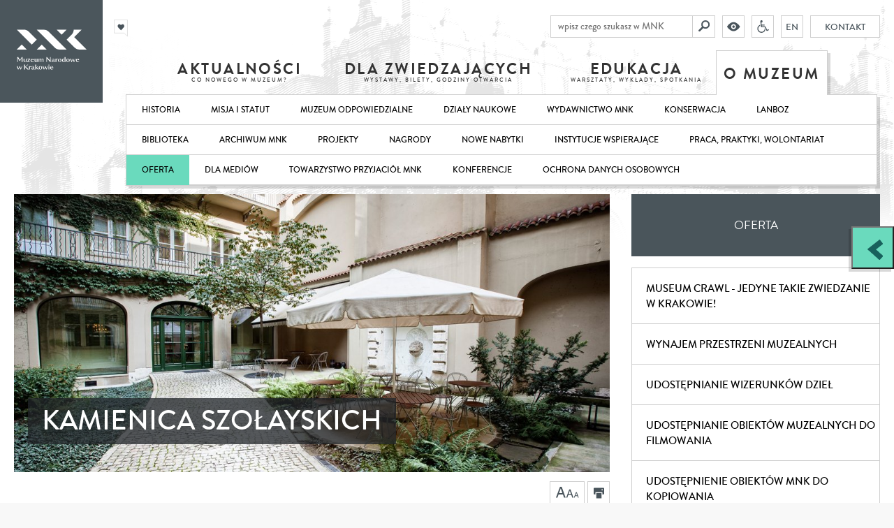

--- FILE ---
content_type: text/html; charset=UTF-8
request_url: https://mnk.pl/artykul/kamienica-szolayskich-wynajem
body_size: 51148
content:
<!DOCTYPE html>
<html lang="pl" class="no-js">
    <head>
        <meta charset="UTF-8">
        <meta name="viewport" content="width=device-width, user-scalable=no, initial-scale=1.0, maximum-scale=1.0, minimum-scale=1.0">

                            <title>Kamienica Szołayskich  - Muzeum Narodowe w Krakowie</title>

<meta name="title" content="Kamienica Szołayskich ">
<meta name="description" content="">
<meta name="keywords" content="">

    <meta name="viewport" content="initial-scale=1,width=device-width">
        
        <meta property="og:url"  content="https://mnk.pl/artykul/kamienica-szolayskich-wynajem" /><meta property="og:type" content="website" />

<meta property="og:title" content="Kamienica Szołayskich " />
<meta property="og:description" content="" />

<meta property="og:image" content="https://mnk.pl/media/article/szolayscy-wynajem_original.jpg" />
<meta property="og:image:width" content="1065" />
<meta property="og:image:height" content="497" />

        <link rel="icon" href="/build/assets/favicon_15c9dee6.png">
        <link href="https://fonts.googleapis.com/css?family=PT+Sans:400,700&subset=latin,latin-ext" rel="stylesheet" type="text/css">

        <link href="/build/scripts/front/styles/print.css?v=1" media="print" rel="stylesheet" type="text/css"/>
        
                <link rel="stylesheet" href="/build/assets/bundle_629cb946.css">
        <link rel="stylesheet" href="/build/assets/low_f8340b84.css" type="text/text" class="low_vision">

               
            <style>
                .text .leader, .leader {
                    font-size: 13px;
                    display: block;
                    text-decoration: none;
                    color: #000;
                    margin-top: -13px;
                    margin-bottom: 10px;
                    font-weight: normal;
                }
            </style>        
                

                    <meta name="facebook-domain-verification" content="9lf4mlvuovhuy81us7jjhhbgius4sq" />


<!-- Google Tag Manager -->

<script>(function(w,d,s,l,i){w[l]=w[l]||[];w[l].push({'gtm.start':
new Date().getTime(),event:'gtm.js'});var f=d.getElementsByTagName(s)[0],
j=d.createElement(s),dl=l!='dataLayer'?'&l='+l:'';j.async=true;j.src=
'https://www.googletagmanager.com/gtm.js?id='+i+dl;f.parentNode.insertBefore(j,f);
})(window,document,'script','dataLayer','GTM-T5LFBXX');</script>
<!-- End Google Tag Manager -->

<!-- Facebook Pixel Code -->
<script>
  !function(f,b,e,v,n,t,s)
  {if(f.fbq)return;n=f.fbq=function(){n.callMethod?
  n.callMethod.apply(n,arguments):n.queue.push(arguments)};
  if(!f._fbq)f._fbq=n;n.push=n;n.loaded=!0;n.version='2.0';
  n.queue=[];t=b.createElement(e);t.async=!0;
  t.src=v;s=b.getElementsByTagName(e)[0];
  s.parentNode.insertBefore(t,s)}(window, document,'script',
  'https://connect.facebook.net/en_US/fbevents.js');
  fbq('init', '1074464439423417');
  fbq('track', 'PageView');
</script>
<noscript><img height="1" width="1" style="display:none"
  src="https://www.facebook.com/tr?id=1074464439423417&ev=PageView&noscript=1"
/></noscript>
<!-- End Facebook Pixel Code -->


<meta name="google-site-verification" content="Wtg9EUJsRjIk7ZKtVbxkMLsL0NH1VXkV_0ogYe9lHTM" />

<!-- MailerLite Universal -->
<script>
    (function(w,d,e,u,f,l,n){w[f]=w[f]||function(){(w[f].q=w[f].q||[])
    .push(arguments);},l=d.createElement(e),l.async=1,l.src=u,
    n=d.getElementsByTagName(e)[0],n.parentNode.insertBefore(l,n);})
    (window,document,'script','https://assets.mailerlite.com/js/universal.js','ml');
    ml('account', '938420');
</script>
<!-- End MailerLite Universal -->
                
        
        <!--prod-->

                            <script>
                // Picture element HTML5 shiv
                document.createElement("picture");
            </script>
            <script src="/build/scripts/front/picturefill.min.js?v=1" async></script>
            <script src="https://www.youtube.com/player_api" async></script>
            <script src="https://apis.google.com/js/platform.js" async defer>{
                lang: 'pl'
            }</script>
        
        <style type="text/css">
    @import url("https://assets.mlcdn.com/fonts.css?version=1715603");
</style>
<style type="text/css">
    /* LOADER */
    .ml-form-embedSubmitLoad {
        display: inline-block;
        width: 20px;
        height: 20px;
    }

    .g-recaptcha {
        transform: scale(1);
        -webkit-transform: scale(1);
        transform-origin: 0 0;
        -webkit-transform-origin: 0 0;
        height: ;
    }

    .sr-only {
        position: absolute;
        width: 1px;
        height: 1px;
        padding: 0;
        margin: -1px;
        overflow: hidden;
        clip: rect(0, 0, 0, 0);
        border: 0;
    }

    .ml-form-embedSubmitLoad:after {
        content: " ";
        display: block;
        width: 11px;
        height: 11px;
        margin: 1px;
        border-radius: 50%;
        border: 4px solid #fff;
        border-color: #ffffff #ffffff #ffffff transparent;
        animation: ml-form-embedSubmitLoad 1.2s linear infinite;
    }

    @keyframes ml-form-embedSubmitLoad {
        0% {
            transform: rotate(0deg);
        }

        100% {
            transform: rotate(360deg);
        }
    }

    #mlb2-14974267.ml-form-embedContainer {
        box-sizing: border-box;
        display: table;
        margin: 0 auto;
        position: static;
        width: 100% !important;
    }

    #mlb2-14974267.ml-form-embedContainer h4,
    #mlb2-14974267.ml-form-embedContainer p,
    #mlb2-14974267.ml-form-embedContainer span,
    #mlb2-14974267.ml-form-embedContainer button {
        text-transform: none !important;
        letter-spacing: normal !important;
    }

    #mlb2-14974267.ml-form-embedContainer .ml-form-embedWrapper {
        background-color: #f6f6f6;

        border-width: 0px;
        border-color: transparent;
        border-radius: 4px;
        border-style: solid;
        box-sizing: border-box;
        display: inline-block !important;
        margin: 0;
        padding: 0;
        position: relative;
    }

    #mlb2-14974267.ml-form-embedContainer .ml-form-embedWrapper.embedPopup,
    #mlb2-14974267.ml-form-embedContainer .ml-form-embedWrapper.embedDefault {
        width: 400px;
    }

    #mlb2-14974267.ml-form-embedContainer .ml-form-embedWrapper.embedForm {
        max-width: 400px;
        width: 100%;
    }

    #mlb2-14974267.ml-form-embedContainer .ml-form-align-left {
        text-align: left;
    }

    #mlb2-14974267.ml-form-embedContainer .ml-form-align-center {
        text-align: center;
    }

    #mlb2-14974267.ml-form-embedContainer .ml-form-align-default {
        display: table-cell !important;
        vertical-align: middle !important;
        text-align: center !important;
    }

    #mlb2-14974267.ml-form-embedContainer .ml-form-align-right {
        text-align: right;
    }

    #mlb2-14974267.ml-form-embedContainer .ml-form-embedWrapper .ml-form-embedHeader img {
        border-top-left-radius: 4px;
        border-top-right-radius: 4px;
        height: auto;
        margin: 0 auto !important;
        max-width: 100%;
        width: 1157px;
    }

    #mlb2-14974267.ml-form-embedContainer .ml-form-embedWrapper .ml-form-embedBody,
    #mlb2-14974267.ml-form-embedContainer .ml-form-embedWrapper .ml-form-successBody {
        padding: 20px 20px 0 20px;
    }

    #mlb2-14974267.ml-form-embedContainer .ml-form-embedWrapper .ml-form-embedBody.ml-form-embedBodyHorizontal {
        padding-bottom: 0;
    }

    #mlb2-14974267.ml-form-embedContainer .ml-form-embedWrapper .ml-form-embedBody .ml-form-embedContent,
    #mlb2-14974267.ml-form-embedContainer .ml-form-embedWrapper .ml-form-successBody .ml-form-successContent {
        text-align: left;
        margin: 0 0 20px 0;
    }

    #mlb2-14974267.ml-form-embedContainer .ml-form-embedWrapper .ml-form-embedBody .ml-form-embedContent h4,
    #mlb2-14974267.ml-form-embedContainer .ml-form-embedWrapper .ml-form-successBody .ml-form-successContent h4 {
        color: #000000;
        font-family: 'Trebuchet MS', Helvetica, sans-serif;
        font-size: 30px;
        font-weight: 400;
        margin: 0 0 10px 0;
        text-align: left;
        word-break: break-word;
    }

    #mlb2-14974267.ml-form-embedContainer .ml-form-embedWrapper .ml-form-embedBody .ml-form-embedContent p,
    #mlb2-14974267.ml-form-embedContainer .ml-form-embedWrapper .ml-form-successBody .ml-form-successContent p {
        color: #000000;
        font-family: 'Trebuchet MS', Helvetica, sans-serif;
        font-size: 14px;
        font-weight: 400;
        line-height: 20px;
        margin: 0 0 10px 0;
        text-align: left;
    }

    #mlb2-14974267.ml-form-embedContainer .ml-form-embedWrapper .ml-form-embedBody .ml-form-embedContent ul,
    #mlb2-14974267.ml-form-embedContainer .ml-form-embedWrapper .ml-form-embedBody .ml-form-embedContent ol,
    #mlb2-14974267.ml-form-embedContainer .ml-form-embedWrapper .ml-form-successBody .ml-form-successContent ul,
    #mlb2-14974267.ml-form-embedContainer .ml-form-embedWrapper .ml-form-successBody .ml-form-successContent ol {
        color: #000000;
        font-family: 'Trebuchet MS', Helvetica, sans-serif;
        font-size: 14px;
    }

    #mlb2-14974267.ml-form-embedContainer .ml-form-embedWrapper .ml-form-embedBody .ml-form-embedContent ol ol,
    #mlb2-14974267.ml-form-embedContainer .ml-form-embedWrapper .ml-form-successBody .ml-form-successContent ol ol {
        list-style-type: lower-alpha;
    }

    #mlb2-14974267.ml-form-embedContainer .ml-form-embedWrapper .ml-form-embedBody .ml-form-embedContent ol ol ol,
    #mlb2-14974267.ml-form-embedContainer .ml-form-embedWrapper .ml-form-successBody .ml-form-successContent ol ol ol {
        list-style-type: lower-roman;
    }

    #mlb2-14974267.ml-form-embedContainer .ml-form-embedWrapper .ml-form-embedBody .ml-form-embedContent p a,
    #mlb2-14974267.ml-form-embedContainer .ml-form-embedWrapper .ml-form-successBody .ml-form-successContent p a {
        color: #000000;
        text-decoration: underline;
    }

    #mlb2-14974267.ml-form-embedContainer .ml-form-embedWrapper .ml-block-form .ml-field-group {
        text-align: left !important;
    }

    #mlb2-14974267.ml-form-embedContainer .ml-form-embedWrapper .ml-block-form .ml-field-group label {
        margin-bottom: 5px;
        color: #333333;
        font-size: 14px;
        font-family: 'Trebuchet MS', Helvetica, sans-serif;
        font-weight: bold;
        font-style: normal;
        text-decoration: none;
        ;
        display: inline-block;
        line-height: 20px;
    }

    #mlb2-14974267.ml-form-embedContainer .ml-form-embedWrapper .ml-form-embedBody .ml-form-embedContent p:last-child,
    #mlb2-14974267.ml-form-embedContainer .ml-form-embedWrapper .ml-form-successBody .ml-form-successContent p:last-child {
        margin: 0;
    }

    #mlb2-14974267.ml-form-embedContainer .ml-form-embedWrapper .ml-form-embedBody form {
        margin: 0;
        width: 100%;
    }

    #mlb2-14974267.ml-form-embedContainer .ml-form-embedWrapper .ml-form-embedBody .ml-form-formContent,
    #mlb2-14974267.ml-form-embedContainer .ml-form-embedWrapper .ml-form-embedBody .ml-form-checkboxRow {
        margin: 0 0 20px 0;
        width: 100%;
    }

    #mlb2-14974267.ml-form-embedContainer .ml-form-embedWrapper .ml-form-embedBody .ml-form-checkboxRow {
        float: left;
    }

    #mlb2-14974267.ml-form-embedContainer .ml-form-embedWrapper .ml-form-embedBody .ml-form-formContent.horozintalForm {
        margin: 0;
        padding: 0 0 20px 0;
        width: 100%;
        height: auto;
        float: left;
    }

    #mlb2-14974267.ml-form-embedContainer .ml-form-embedWrapper .ml-form-embedBody .ml-form-fieldRow {
        margin: 0 0 10px 0;
        width: 100%;
    }

    #mlb2-14974267.ml-form-embedContainer .ml-form-embedWrapper .ml-form-embedBody .ml-form-fieldRow.ml-last-item {
        margin: 0;
    }

    #mlb2-14974267.ml-form-embedContainer .ml-form-embedWrapper .ml-form-embedBody .ml-form-fieldRow.ml-formfieldHorizintal {
        margin: 0;
    }

    #mlb2-14974267.ml-form-embedContainer .ml-form-embedWrapper .ml-form-embedBody .ml-form-fieldRow input {
        background-color: #ffffff !important;
        color: #333333 !important;
        border-color: #cccccc;
        border-radius: 4px !important;
        border-style: solid !important;
        border-width: 1px !important;
        font-family: 'Trebuchet MS', Helvetica, sans-serif;
        font-size: 14px !important;
        height: auto;
        line-height: 21px !important;
        margin-bottom: 0;
        margin-top: 0;
        margin-left: 0;
        margin-right: 0;
        padding: 10px 10px !important;
        width: 100% !important;
        box-sizing: border-box !important;
        max-width: 100% !important;
    }

    #mlb2-14974267.ml-form-embedContainer .ml-form-embedWrapper .ml-form-embedBody .ml-form-fieldRow input::-webkit-input-placeholder,
    #mlb2-14974267.ml-form-embedContainer .ml-form-embedWrapper .ml-form-embedBody .ml-form-horizontalRow input::-webkit-input-placeholder {
        color: #333333;
    }

    #mlb2-14974267.ml-form-embedContainer .ml-form-embedWrapper .ml-form-embedBody .ml-form-fieldRow input::-moz-placeholder,
    #mlb2-14974267.ml-form-embedContainer .ml-form-embedWrapper .ml-form-embedBody .ml-form-horizontalRow input::-moz-placeholder {
        color: #333333;
    }

    #mlb2-14974267.ml-form-embedContainer .ml-form-embedWrapper .ml-form-embedBody .ml-form-fieldRow input:-ms-input-placeholder,
    #mlb2-14974267.ml-form-embedContainer .ml-form-embedWrapper .ml-form-embedBody .ml-form-horizontalRow input:-ms-input-placeholder {
        color: #333333;
    }

    #mlb2-14974267.ml-form-embedContainer .ml-form-embedWrapper .ml-form-embedBody .ml-form-fieldRow input:-moz-placeholder,
    #mlb2-14974267.ml-form-embedContainer .ml-form-embedWrapper .ml-form-embedBody .ml-form-horizontalRow input:-moz-placeholder {
        color: #333333;
    }

    #mlb2-14974267.ml-form-embedContainer .ml-form-embedWrapper .ml-form-embedBody .ml-form-fieldRow textarea,
    #mlb2-14974267.ml-form-embedContainer .ml-form-embedWrapper .ml-form-embedBody .ml-form-horizontalRow textarea {
        background-color: #ffffff !important;
        color: #333333 !important;
        border-color: #cccccc;
        border-radius: 4px !important;
        border-style: solid !important;
        border-width: 1px !important;
        font-family: 'Trebuchet MS', Helvetica, sans-serif;
        font-size: 14px !important;
        height: auto;
        line-height: 21px !important;
        margin-bottom: 0;
        margin-top: 0;
        padding: 10px 10px !important;
        width: 100% !important;
        box-sizing: border-box !important;
        max-width: 100% !important;
    }

    #mlb2-14974267.ml-form-embedContainer .ml-form-embedWrapper .ml-form-embedBody .ml-form-fieldRow .custom-radio .custom-control-label::before,
    #mlb2-14974267.ml-form-embedContainer .ml-form-embedWrapper .ml-form-embedBody .ml-form-horizontalRow .custom-radio .custom-control-label::before,
    #mlb2-14974267.ml-form-embedContainer .ml-form-embedWrapper .ml-form-embedBody .ml-form-fieldRow .custom-checkbox .custom-control-label::before,
    #mlb2-14974267.ml-form-embedContainer .ml-form-embedWrapper .ml-form-embedBody .ml-form-horizontalRow .custom-checkbox .custom-control-label::before,
    #mlb2-14974267.ml-form-embedContainer .ml-form-embedWrapper .ml-form-embedBody .ml-form-embedPermissions .ml-form-embedPermissionsOptionsCheckbox .label-description::before,
    #mlb2-14974267.ml-form-embedContainer .ml-form-embedWrapper .ml-form-embedBody .ml-form-interestGroupsRow .ml-form-interestGroupsRowCheckbox .label-description::before,
    #mlb2-14974267.ml-form-embedContainer .ml-form-embedWrapper .ml-form-embedBody .ml-form-checkboxRow .label-description::before {
        border-color: #cccccc !important;
        background-color: #ffffff !important;
    }

    #mlb2-14974267.ml-form-embedContainer .ml-form-embedWrapper .ml-form-embedBody .ml-form-fieldRow input.custom-control-input[type="checkbox"] {
        box-sizing: border-box;
        padding: 0;
        position: absolute;
        z-index: -1;
        opacity: 0;
        margin-top: 5px;
        margin-left: -1.5rem;
        overflow: visible;
    }

    #mlb2-14974267.ml-form-embedContainer .ml-form-embedWrapper .ml-form-embedBody .ml-form-fieldRow .custom-checkbox .custom-control-label::before,
    #mlb2-14974267.ml-form-embedContainer .ml-form-embedWrapper .ml-form-embedBody .ml-form-horizontalRow .custom-checkbox .custom-control-label::before,
    #mlb2-14974267.ml-form-embedContainer .ml-form-embedWrapper .ml-form-embedBody .ml-form-embedPermissions .ml-form-embedPermissionsOptionsCheckbox .label-description::before,
    #mlb2-14974267.ml-form-embedContainer .ml-form-embedWrapper .ml-form-embedBody .ml-form-interestGroupsRow .ml-form-interestGroupsRowCheckbox .label-description::before,
    #mlb2-14974267.ml-form-embedContainer .ml-form-embedWrapper .ml-form-embedBody .ml-form-checkboxRow .label-description::before {
        border-radius: 4px !important;
    }


    #mlb2-14974267.ml-form-embedContainer .ml-form-embedWrapper .ml-form-embedBody .ml-form-checkboxRow input[type=checkbox]:checked~.label-description::after,
    #mlb2-14974267.ml-form-embedContainer .ml-form-embedWrapper .ml-form-embedBody .ml-form-embedPermissions .ml-form-embedPermissionsOptionsCheckbox input[type=checkbox]:checked~.label-description::after,
    #mlb2-14974267.ml-form-embedContainer .ml-form-embedWrapper .ml-form-embedBody .ml-form-fieldRow .custom-checkbox .custom-control-input:checked~.custom-control-label::after,
    #mlb2-14974267.ml-form-embedContainer .ml-form-embedWrapper .ml-form-embedBody .ml-form-horizontalRow .custom-checkbox .custom-control-input:checked~.custom-control-label::after,
    #mlb2-14974267.ml-form-embedContainer .ml-form-embedWrapper .ml-form-embedBody .ml-form-interestGroupsRow .ml-form-interestGroupsRowCheckbox input[type=checkbox]:checked~.label-description::after {
        background-image: url("data:image/svg+xml,%3csvg xmlns='http://www.w3.org/2000/svg' viewBox='0 0 8 8'%3e%3cpath fill='%23fff' d='M6.564.75l-3.59 3.612-1.538-1.55L0 4.26 2.974 7.25 8 2.193z'/%3e%3c/svg%3e");
    }

    #mlb2-14974267.ml-form-embedContainer .ml-form-embedWrapper .ml-form-embedBody .ml-form-fieldRow .custom-radio .custom-control-input:checked~.custom-control-label::after,
    #mlb2-14974267.ml-form-embedContainer .ml-form-embedWrapper .ml-form-embedBody .ml-form-fieldRow .custom-radio .custom-control-input:checked~.custom-control-label::after {
        background-image: url("data:image/svg+xml,%3csvg xmlns='http://www.w3.org/2000/svg' viewBox='-4 -4 8 8'%3e%3ccircle r='3' fill='%23fff'/%3e%3c/svg%3e");
    }

    #mlb2-14974267.ml-form-embedContainer .ml-form-embedWrapper .ml-form-embedBody .ml-form-fieldRow .custom-radio .custom-control-input:checked~.custom-control-label::before,
    #mlb2-14974267.ml-form-embedContainer .ml-form-embedWrapper .ml-form-embedBody .ml-form-horizontalRow .custom-radio .custom-control-input:checked~.custom-control-label::before,
    #mlb2-14974267.ml-form-embedContainer .ml-form-embedWrapper .ml-form-embedBody .ml-form-fieldRow .custom-checkbox .custom-control-input:checked~.custom-control-label::before,
    #mlb2-14974267.ml-form-embedContainer .ml-form-embedWrapper .ml-form-embedBody .ml-form-horizontalRow .custom-checkbox .custom-control-input:checked~.custom-control-label::before,
    #mlb2-14974267.ml-form-embedContainer .ml-form-embedWrapper .ml-form-embedBody .ml-form-embedPermissions .ml-form-embedPermissionsOptionsCheckbox input[type=checkbox]:checked~.label-description::before,
    #mlb2-14974267.ml-form-embedContainer .ml-form-embedWrapper .ml-form-embedBody .ml-form-interestGroupsRow .ml-form-interestGroupsRowCheckbox input[type=checkbox]:checked~.label-description::before,
    #mlb2-14974267.ml-form-embedContainer .ml-form-embedWrapper .ml-form-embedBody .ml-form-checkboxRow input[type=checkbox]:checked~.label-description::before {
        border-color: #000000 !important;
        background-color: #000000 !important;
    }

    #mlb2-14974267.ml-form-embedContainer .ml-form-embedWrapper .ml-form-embedBody .ml-form-fieldRow .custom-radio .custom-control-label::before,
    #mlb2-14974267.ml-form-embedContainer .ml-form-embedWrapper .ml-form-embedBody .ml-form-horizontalRow .custom-radio .custom-control-label::before,
    #mlb2-14974267.ml-form-embedContainer .ml-form-embedWrapper .ml-form-embedBody .ml-form-fieldRow .custom-radio .custom-control-label::after,
    #mlb2-14974267.ml-form-embedContainer .ml-form-embedWrapper .ml-form-embedBody .ml-form-horizontalRow .custom-radio .custom-control-label::after,
    #mlb2-14974267.ml-form-embedContainer .ml-form-embedWrapper .ml-form-embedBody .ml-form-fieldRow .custom-checkbox .custom-control-label::before,
    #mlb2-14974267.ml-form-embedContainer .ml-form-embedWrapper .ml-form-embedBody .ml-form-fieldRow .custom-checkbox .custom-control-label::after,
    #mlb2-14974267.ml-form-embedContainer .ml-form-embedWrapper .ml-form-embedBody .ml-form-horizontalRow .custom-checkbox .custom-control-label::before,
    #mlb2-14974267.ml-form-embedContainer .ml-form-embedWrapper .ml-form-embedBody .ml-form-horizontalRow .custom-checkbox .custom-control-label::after {
        top: 2px;
        box-sizing: border-box;
    }

    #mlb2-14974267.ml-form-embedContainer .ml-form-embedWrapper .ml-form-embedBody .ml-form-embedPermissions .ml-form-embedPermissionsOptionsCheckbox .label-description::before,
    #mlb2-14974267.ml-form-embedContainer .ml-form-embedWrapper .ml-form-embedBody .ml-form-embedPermissions .ml-form-embedPermissionsOptionsCheckbox .label-description::after,
    #mlb2-14974267.ml-form-embedContainer .ml-form-embedWrapper .ml-form-embedBody .ml-form-checkboxRow .label-description::before,
    #mlb2-14974267.ml-form-embedContainer .ml-form-embedWrapper .ml-form-embedBody .ml-form-checkboxRow .label-description::after {
        top: 0px !important;
        box-sizing: border-box !important;
    }

    #mlb2-14974267.ml-form-embedContainer .ml-form-embedWrapper .ml-form-embedBody .ml-form-checkboxRow .label-description::before,
    #mlb2-14974267.ml-form-embedContainer .ml-form-embedWrapper .ml-form-embedBody .ml-form-checkboxRow .label-description::after {
        top: 0px !important;
        box-sizing: border-box !important;
    }

    #mlb2-14974267.ml-form-embedContainer .ml-form-embedWrapper .ml-form-embedBody .ml-form-interestGroupsRow .ml-form-interestGroupsRowCheckbox .label-description::after {
        top: 0px !important;
        box-sizing: border-box !important;
        position: absolute;
        left: -1.5rem;
        display: block;
        width: 1rem;
        height: 1rem;
        content: "";
    }

    #mlb2-14974267.ml-form-embedContainer .ml-form-embedWrapper .ml-form-embedBody .ml-form-interestGroupsRow .ml-form-interestGroupsRowCheckbox .label-description::before {
        top: 0px !important;
        box-sizing: border-box !important;
    }

    #mlb2-14974267.ml-form-embedContainer .ml-form-embedWrapper .ml-form-embedBody .custom-control-label::before {
        position: absolute;
        top: 4px;
        left: -1.5rem;
        display: block;
        width: 16px;
        height: 16px;
        pointer-events: none;
        content: "";
        background-color: #ffffff;
        border: #adb5bd solid 1px;
        border-radius: 50%;
    }

    #mlb2-14974267.ml-form-embedContainer .ml-form-embedWrapper .ml-form-embedBody .custom-control-label::after {
        position: absolute;
        top: 2px !important;
        left: -1.5rem;
        display: block;
        width: 1rem;
        height: 1rem;
        content: "";
    }

    #mlb2-14974267.ml-form-embedContainer .ml-form-embedWrapper .ml-form-embedBody .ml-form-embedPermissions .ml-form-embedPermissionsOptionsCheckbox .label-description::before,
    #mlb2-14974267.ml-form-embedContainer .ml-form-embedWrapper .ml-form-embedBody .ml-form-interestGroupsRow .ml-form-interestGroupsRowCheckbox .label-description::before,
    #mlb2-14974267.ml-form-embedContainer .ml-form-embedWrapper .ml-form-embedBody .ml-form-checkboxRow .label-description::before {
        position: absolute;
        top: 4px;
        left: -1.5rem;
        display: block;
        width: 16px;
        height: 16px;
        pointer-events: none;
        content: "";
        background-color: #ffffff;
        border: #adb5bd solid 1px;
        border-radius: 50%;
    }

    #mlb2-14974267.ml-form-embedContainer .ml-form-embedWrapper .ml-form-embedBody .ml-form-embedPermissions .ml-form-embedPermissionsOptionsCheckbox .label-description::after {
        position: absolute;
        top: 0px !important;
        left: -1.5rem;
        display: block;
        width: 1rem;
        height: 1rem;
        content: "";
    }

    #mlb2-14974267.ml-form-embedContainer .ml-form-embedWrapper .ml-form-embedBody .ml-form-checkboxRow .label-description::after {
        position: absolute;
        top: 0px !important;
        left: -1.5rem;
        display: block;
        width: 1rem;
        height: 1rem;
        content: "";
    }

    #mlb2-14974267.ml-form-embedContainer .ml-form-embedWrapper .ml-form-embedBody .custom-radio .custom-control-label::after {
        background: no-repeat 50%/50% 50%;
    }

    #mlb2-14974267.ml-form-embedContainer .ml-form-embedWrapper .ml-form-embedBody .custom-checkbox .custom-control-label::after,
    #mlb2-14974267.ml-form-embedContainer .ml-form-embedWrapper .ml-form-embedBody .ml-form-embedPermissions .ml-form-embedPermissionsOptionsCheckbox .label-description::after,
    #mlb2-14974267.ml-form-embedContainer .ml-form-embedWrapper .ml-form-embedBody .ml-form-interestGroupsRow .ml-form-interestGroupsRowCheckbox .label-description::after,
    #mlb2-14974267.ml-form-embedContainer .ml-form-embedWrapper .ml-form-embedBody .ml-form-checkboxRow .label-description::after {
        background: no-repeat 50%/50% 50%;
    }

    #mlb2-14974267.ml-form-embedContainer .ml-form-embedWrapper .ml-form-embedBody .ml-form-fieldRow .custom-control,
    #mlb2-14974267.ml-form-embedContainer .ml-form-embedWrapper .ml-form-embedBody .ml-form-horizontalRow .custom-control {
        position: relative;
        display: block;
        min-height: 1.5rem;
        padding-left: 1.5rem;
    }

    #mlb2-14974267.ml-form-embedContainer .ml-form-embedWrapper .ml-form-embedBody .ml-form-fieldRow .custom-radio .custom-control-input,
    #mlb2-14974267.ml-form-embedContainer .ml-form-embedWrapper .ml-form-embedBody .ml-form-horizontalRow .custom-radio .custom-control-input,
    #mlb2-14974267.ml-form-embedContainer .ml-form-embedWrapper .ml-form-embedBody .ml-form-fieldRow .custom-checkbox .custom-control-input,
    #mlb2-14974267.ml-form-embedContainer .ml-form-embedWrapper .ml-form-embedBody .ml-form-horizontalRow .custom-checkbox .custom-control-input {
        position: absolute;
        z-index: -1;
        opacity: 0;
        box-sizing: border-box;
        padding: 0;
    }

    #mlb2-14974267.ml-form-embedContainer .ml-form-embedWrapper .ml-form-embedBody .ml-form-fieldRow .custom-radio .custom-control-label,
    #mlb2-14974267.ml-form-embedContainer .ml-form-embedWrapper .ml-form-embedBody .ml-form-horizontalRow .custom-radio .custom-control-label,
    #mlb2-14974267.ml-form-embedContainer .ml-form-embedWrapper .ml-form-embedBody .ml-form-fieldRow .custom-checkbox .custom-control-label,
    #mlb2-14974267.ml-form-embedContainer .ml-form-embedWrapper .ml-form-embedBody .ml-form-horizontalRow .custom-checkbox .custom-control-label {
        color: #000000;
        font-size: 12px !important;
        font-family: 'Trebuchet MS', Helvetica, sans-serif;
        line-height: 22px;
        margin-bottom: 0;
        position: relative;
        vertical-align: top;
        font-style: normal;
        font-weight: 700;
    }

    #mlb2-14974267.ml-form-embedContainer .ml-form-embedWrapper .ml-form-embedBody .ml-form-fieldRow .custom-select,
    #mlb2-14974267.ml-form-embedContainer .ml-form-embedWrapper .ml-form-embedBody .ml-form-horizontalRow .custom-select {
        background-color: #ffffff !important;
        color: #333333 !important;
        border-color: #cccccc;
        border-radius: 4px !important;
        border-style: solid !important;
        border-width: 1px !important;
        font-family: 'Trebuchet MS', Helvetica, sans-serif;
        font-size: 14px !important;
        line-height: 20px !important;
        margin-bottom: 0;
        margin-top: 0;
        padding: 10px 28px 10px 12px !important;
        width: 100% !important;
        box-sizing: border-box !important;
        max-width: 100% !important;
        height: auto;
        display: inline-block;
        vertical-align: middle;
        background: url('https://assets.mlcdn.com/ml/images/default/dropdown.svg') no-repeat right .75rem center/8px 10px;
        -webkit-appearance: none;
        -moz-appearance: none;
        appearance: none;
    }


    #mlb2-14974267.ml-form-embedContainer .ml-form-embedWrapper .ml-form-embedBody .ml-form-horizontalRow {
        height: auto;
        width: 100%;
        float: left;
    }

    .ml-form-formContent.horozintalForm .ml-form-horizontalRow .ml-input-horizontal {
        width: 70%;
        float: left;
    }

    .ml-form-formContent.horozintalForm .ml-form-horizontalRow .ml-button-horizontal {
        width: 30%;
        float: left;
    }

    .ml-form-formContent.horozintalForm .ml-form-horizontalRow .ml-button-horizontal.labelsOn {
        padding-top: 25px;
    }

    .ml-form-formContent.horozintalForm .ml-form-horizontalRow .horizontal-fields {
        box-sizing: border-box;
        float: left;
        padding-right: 10px;
    }

    #mlb2-14974267.ml-form-embedContainer .ml-form-embedWrapper .ml-form-embedBody .ml-form-horizontalRow input {
        background-color: #ffffff;
        color: #333333;
        border-color: #cccccc;
        border-radius: 4px;
        border-style: solid;
        border-width: 1px;
        font-family: 'Trebuchet MS', Helvetica, sans-serif;
        font-size: 14px;
        line-height: 20px;
        margin-bottom: 0;
        margin-top: 0;
        padding: 10px 10px;
        width: 100%;
        box-sizing: border-box;
        overflow-y: initial;
    }

    #mlb2-14974267.ml-form-embedContainer .ml-form-embedWrapper .ml-form-embedBody .ml-form-horizontalRow button {
        background-color: #000000 !important;
        border-color: #000000;
        border-style: solid;
        border-width: 1px;
        border-radius: 4px;
        box-shadow: none;
        color: #ffffff !important;
        cursor: pointer;
        font-family: 'Trebuchet MS', Helvetica, sans-serif;
        font-size: 14px !important;
        font-weight: 700;
        line-height: 20px;
        margin: 0 !important;
        padding: 10px !important;
        width: 100%;
        height: auto;
    }

    #mlb2-14974267.ml-form-embedContainer .ml-form-embedWrapper .ml-form-embedBody .ml-form-horizontalRow button:hover {
        background-color: #333333 !important;
        border-color: #333333 !important;
    }

    #mlb2-14974267.ml-form-embedContainer .ml-form-embedWrapper .ml-form-embedBody .ml-form-checkboxRow input[type="checkbox"] {
        box-sizing: border-box;
        padding: 0;
        position: absolute;
        z-index: -1;
        opacity: 0;
        margin-top: 5px;
        margin-left: -1.5rem;
        overflow: visible;
    }

    #mlb2-14974267.ml-form-embedContainer .ml-form-embedWrapper .ml-form-embedBody .ml-form-checkboxRow .label-description {
        color: #000000;
        display: block;
        font-family: 'Trebuchet MS', Helvetica, sans-serif;
        font-size: 12px;
        text-align: left;
        margin-bottom: 0;
        position: relative;
        vertical-align: top;
    }

    #mlb2-14974267.ml-form-embedContainer .ml-form-embedWrapper .ml-form-embedBody .ml-form-checkboxRow label {
        font-weight: normal;
        margin: 0;
        padding: 0;
        position: relative;
        display: block;
        min-height: 24px;
        padding-left: 24px;

    }

    #mlb2-14974267.ml-form-embedContainer .ml-form-embedWrapper .ml-form-embedBody .ml-form-checkboxRow label a {
        color: #000000;
        text-decoration: underline;
    }

    #mlb2-14974267.ml-form-embedContainer .ml-form-embedWrapper .ml-form-embedBody .ml-form-checkboxRow label p {
        color: #000000 !important;
        font-family: 'Trebuchet MS', Helvetica, sans-serif !important;
        font-size: 12px !important;
        font-weight: normal !important;
        line-height: 18px !important;
        padding: 0 !important;
        margin: 0 5px 0 0 !important;
    }

    #mlb2-14974267.ml-form-embedContainer .ml-form-embedWrapper .ml-form-embedBody .ml-form-checkboxRow label p:last-child {
        margin: 0;
    }

    #mlb2-14974267.ml-form-embedContainer .ml-form-embedWrapper .ml-form-embedBody .ml-form-embedSubmit {
        margin: 0 0 20px 0;
        float: left;
        width: 100%;
    }

    #mlb2-14974267.ml-form-embedContainer .ml-form-embedWrapper .ml-form-embedBody .ml-form-embedSubmit button {
        background-color: #000000 !important;
        border: none !important;
        border-radius: 4px !important;
        box-shadow: none !important;
        color: #ffffff !important;
        cursor: pointer;
        font-family: 'Trebuchet MS', Helvetica, sans-serif !important;
        font-size: 14px !important;
        font-weight: 700 !important;
        line-height: 21px !important;
        height: auto;
        padding: 10px !important;
        width: 100% !important;
        box-sizing: border-box !important;
    }

    #mlb2-14974267.ml-form-embedContainer .ml-form-embedWrapper .ml-form-embedBody .ml-form-embedSubmit button.loading {
        display: none;
    }

    #mlb2-14974267.ml-form-embedContainer .ml-form-embedWrapper .ml-form-embedBody .ml-form-embedSubmit button:hover {
        background-color: #333333 !important;
    }

    .ml-subscribe-close {
        width: 30px;
        height: 30px;
        background: url('https://assets.mlcdn.com/ml/images/default/modal_close.png') no-repeat;
        background-size: 30px;
        cursor: pointer;
        margin-top: -10px;
        margin-right: -10px;
        position: absolute;
        top: 0;
        right: 0;
    }

    .ml-error input,
    .ml-error textarea,
    .ml-error select {
        border-color: red !important;
    }

    .ml-error .custom-checkbox-radio-list {
        border: 1px solid red !important;
        border-radius: 4px;
        padding: 10px;
    }

    .ml-error .label-description,
    .ml-error .label-description p,
    .ml-error .label-description p a,
    .ml-error label:first-child {
        color: #ff0000 !important;
    }

    #mlb2-14974267.ml-form-embedContainer .ml-form-embedWrapper .ml-form-embedBody .ml-form-checkboxRow.ml-error .label-description p,
    #mlb2-14974267.ml-form-embedContainer .ml-form-embedWrapper .ml-form-embedBody .ml-form-checkboxRow.ml-error .label-description p:first-letter {
        color: #ff0000 !important;
    }

    @media only screen and (max-width: 400px) {

        .ml-form-embedWrapper.embedDefault,
        .ml-form-embedWrapper.embedPopup {
            width: 100% !important;
        }

        .ml-form-formContent.horozintalForm {
            float: left !important;
        }

        .ml-form-formContent.horozintalForm .ml-form-horizontalRow {
            height: auto !important;
            width: 100% !important;
            float: left !important;
        }

        .ml-form-formContent.horozintalForm .ml-form-horizontalRow .ml-input-horizontal {
            width: 100% !important;
        }

        .ml-form-formContent.horozintalForm .ml-form-horizontalRow .ml-input-horizontal>div {
            padding-right: 0px !important;
            padding-bottom: 10px;
        }

        .ml-form-formContent.horozintalForm .ml-button-horizontal {
            width: 100% !important;
        }

        .ml-form-formContent.horozintalForm .ml-button-horizontal.labelsOn {
            padding-top: 0px !important;
        }

    }
</style>



<style type="text/css">
    #mlb2-14974267.ml-form-embedContainer .ml-form-embedWrapper .ml-form-embedBody .ml-form-interestGroupsRow {
        margin-bottom: 20px;
        text-align: left;
        float: left;
        width: 100%;
    }

    #mlb2-14974267.ml-form-embedContainer .ml-form-embedWrapper .ml-form-embedBody .ml-form-interestGroupsRow .ml-form-interestGroupsRowCheckbox {
        margin: 0 0 10px 0;
        width: 100%;
    }

    #mlb2-14974267.ml-form-embedContainer .ml-form-embedWrapper .ml-form-embedBody .ml-form-interestGroupsRow .ml-form-interestGroupsRowCheckbox.last-group {
        margin: 0;
    }

    #mlb2-14974267.ml-form-embedContainer .ml-form-embedWrapper .ml-form-embedBody .ml-form-interestGroupsRow h4 {
        color: ;
        font-family: ;
        font-size: px;
        font-weight: ;
        line-height: px;
        margin: 0 0 10px 0;
        text-align: left;
        word-break: break-word;
    }

    #mlb2-14974267.ml-form-embedContainer .ml-form-embedWrapper .ml-form-embedBody .ml-form-interestGroupsRow .ml-form-interestGroupsRowCheckbox label {
        font-weight: normal;
        margin: 0;
        padding: 0;
        position: relative;
        display: block;
        min-height: 24px;
        padding-left: 24px;
    }

    #mlb2-14974267.ml-form-embedContainer .ml-form-embedWrapper .ml-form-embedBody .ml-form-interestGroupsRow .ml-form-interestGroupsRowCheckbox .label-description {
        color: #000000;
        font-family: 'Open Sans', Arial, Helvetica, sans-serif;
        font-size: 12px;
        line-height: 18px;
        text-align: left;
        margin-bottom: 0;
        position: relative;
        vertical-align: top;
        font-style: normal;
        font-weight: 700;
    }

    #mlb2-14974267.ml-form-embedContainer .ml-form-embedWrapper .ml-form-embedBody .ml-form-interestGroupsRow .ml-form-interestGroupsRowCheckbox .description {
        color: #000000;
        font-family: 'Open Sans', Arial, Helvetica, sans-serif;
        font-size: 12px;
        font-style: italic;
        font-weight: 400;
        line-height: 18px;
        margin: 5px 0 0 0;
        text-align: left;
    }

    #mlb2-14974267.ml-form-embedContainer .ml-form-embedWrapper .ml-form-embedBody .ml-form-interestGroupsRow .ml-form-interestGroupsRowCheckbox input[type="checkbox"] {
        box-sizing: border-box;
        padding: 0;
        position: absolute;
        z-index: -1;
        opacity: 0;
        margin-top: 5px;
        margin-left: -1.5rem;
        overflow: visible;
    }
</style>
<style type="text/css">
    #mlb2-14974267.ml-form-embedContainer .ml-form-embedWrapper .ml-form-embedBody .ml-form-embedPermissions {
        text-align: left;
        float: left;
        width: 100%;
    }

    #mlb2-14974267.ml-form-embedContainer .ml-form-embedWrapper .ml-form-embedBody .ml-form-embedPermissions .ml-form-embedPermissionsContent {
        margin: 0 0 15px 0;
        text-align: left;
    }

    #mlb2-14974267.ml-form-embedContainer .ml-form-embedWrapper .ml-form-embedBody .ml-form-embedPermissions .ml-form-embedPermissionsContent.horizontal {
        margin: 0 0 15px 0;
    }

    #mlb2-14974267.ml-form-embedContainer .ml-form-embedWrapper .ml-form-embedBody .ml-form-embedPermissions .ml-form-embedPermissionsContent h4 {
        color: #000000;
        font-family: 'Open Sans', Arial, Helvetica, sans-serif;
        font-size: 12px;
        font-weight: 700;
        line-height: 18px;
        margin: 0 0 10px 0;
        word-break: break-word;
    }

    #mlb2-14974267.ml-form-embedContainer .ml-form-embedWrapper .ml-form-embedBody .ml-form-embedPermissions .ml-form-embedPermissionsContent p {
        color: #000000;
        font-family: 'Open Sans', Arial, Helvetica, sans-serif;
        font-size: 12px;
        line-height: 18px;
        margin: 0 0 10px 0;
    }

    #mlb2-14974267.ml-form-embedContainer .ml-form-embedWrapper .ml-form-embedBody .ml-form-embedPermissions .ml-form-embedPermissionsContent.privacy-policy p {
        color: #000000;
        font-family: 'Trebuchet MS', Helvetica, sans-serif;
        font-size: 12px;
        line-height: 22px;
        margin: 0 0 10px 0;
    }

    #mlb2-14974267.ml-form-embedContainer .ml-form-embedWrapper .ml-form-embedBody .ml-form-embedPermissions .ml-form-embedPermissionsContent.privacy-policy p a {
        color: #000000;
    }

    #mlb2-14974267.ml-form-embedContainer .ml-form-embedWrapper .ml-form-embedBody .ml-form-embedPermissions .ml-form-embedPermissionsContent.privacy-policy p:last-child {
        margin: 0;
    }

    #mlb2-14974267.ml-form-embedContainer .ml-form-embedWrapper .ml-form-embedBody .ml-form-embedPermissions .ml-form-embedPermissionsContent p a {
        color: #000000;
        text-decoration: underline;
    }

    #mlb2-14974267.ml-form-embedContainer .ml-form-embedWrapper .ml-form-embedBody .ml-form-embedPermissions .ml-form-embedPermissionsContent p:last-child {
        margin: 0 0 15px 0;
    }

    #mlb2-14974267.ml-form-embedContainer .ml-form-embedWrapper .ml-form-embedBody .ml-form-embedPermissions .ml-form-embedPermissionsOptions {
        margin: 0;
        padding: 0;
    }

    #mlb2-14974267.ml-form-embedContainer .ml-form-embedWrapper .ml-form-embedBody .ml-form-embedPermissions .ml-form-embedPermissionsOptionsCheckbox {
        margin: 0 0 10px 0;
    }

    #mlb2-14974267.ml-form-embedContainer .ml-form-embedWrapper .ml-form-embedBody .ml-form-embedPermissions .ml-form-embedPermissionsOptionsCheckbox:last-child {
        margin: 0;
    }

    #mlb2-14974267.ml-form-embedContainer .ml-form-embedWrapper .ml-form-embedBody .ml-form-embedPermissions .ml-form-embedPermissionsOptionsCheckbox label {
        font-weight: normal;
        margin: 0;
        padding: 0;
        position: relative;
        display: block;
        min-height: 24px;
        padding-left: 24px;
    }

    #mlb2-14974267.ml-form-embedContainer .ml-form-embedWrapper .ml-form-embedBody .ml-form-embedPermissions .ml-form-embedPermissionsOptionsCheckbox .label-description {
        color: #000000;
        font-family: 'Trebuchet MS', Helvetica, sans-serif;
        font-size: 12px;
        line-height: 18px;
        text-align: left;
        margin-bottom: 0;
        position: relative;
        vertical-align: top;
        font-style: normal;
        font-weight: 700;
    }

    #mlb2-14974267.ml-form-embedContainer .ml-form-embedWrapper .ml-form-embedBody .ml-form-embedPermissions .ml-form-embedPermissionsOptionsCheckbox .description {
        color: #000000;
        font-family: 'Trebuchet MS', Helvetica, sans-serif;
        font-size: 12px;
        font-style: italic;
        font-weight: 400;
        line-height: 18px;
        margin: 5px 0 0 0;
    }

    #mlb2-14974267.ml-form-embedContainer .ml-form-embedWrapper .ml-form-embedBody .ml-form-embedPermissions .ml-form-embedPermissionsOptionsCheckbox input[type="checkbox"] {
        box-sizing: border-box;
        padding: 0;
        position: absolute;
        z-index: -1;
        opacity: 0;
        margin-top: 5px;
        margin-left: -1.5rem;
        overflow: visible;
    }

    #mlb2-14974267.ml-form-embedContainer .ml-form-embedWrapper .ml-form-embedBody .ml-form-embedPermissions .ml-form-embedMailerLite-GDPR {
        padding-bottom: 20px;
    }

    #mlb2-14974267.ml-form-embedContainer .ml-form-embedWrapper .ml-form-embedBody .ml-form-embedPermissions .ml-form-embedMailerLite-GDPR p {
        color: #000000;
        font-family: 'Open Sans', Arial, Helvetica, sans-serif;
        font-size: 10px;
        line-height: 14px;
        margin: 0;
        padding: 0;
    }

    #mlb2-14974267.ml-form-embedContainer .ml-form-embedWrapper .ml-form-embedBody .ml-form-embedPermissions .ml-form-embedMailerLite-GDPR p a {
        color: #000000;
        text-decoration: underline;

    }

    @media (max-width: 768px) {
        #mlb2-14974267.ml-form-embedContainer .ml-form-embedWrapper .ml-form-embedBody .ml-form-embedPermissions .ml-form-embedPermissionsContent p {
            font-size: 12px !important;
            line-height: 18px !important;
        }

        #mlb2-14974267.ml-form-embedContainer .ml-form-embedWrapper .ml-form-embedBody .ml-form-embedPermissions .ml-form-embedMailerLite-GDPR p {
            font-size: 10px !important;
            line-height: 14px !important;
        }
    }
</style>
    </head>

    <body data-lng="pl" class="page pl">

        <a href="https://mnk.pl/artykul/kamienica-szolayskich-wynajem#content-page" class="btn-skip btn-skip--base">{baseAction::__('GO_TO_CONTENT')}</a>

        <!-- Google Tag Manager (noscript) -->
<noscript>
    <iframe src="https://www.googletagmanager.com/ns.html?id=GTM-T5LFBXX" height="0" width="0" style="display:none;visibility:hidden"></iframe>
</noscript>
<!-- End Google Tag Manager (noscript) -->
<div id="fb-root"></div>

<script>
    (function (d, s, id) {
        var js,
            fjs = d.getElementsByTagName(s)[0];
        if (d.getElementById(id)) 
            return;
        
        js = d.createElement(s);
        js.id = id;
        js.src = "//connect.facebook.net/pl_PL/sdk.js#xfbml=1&appId=366732033509813&version=v2.0";
        fjs.parentNode.insertBefore(js, fjs);
    }(document, 'script', 'facebook-jssdk'));
</script>

        <div id="svgImport">
            
<svg xmlns="http://www.w3.org/2000/svg">
    <symbol viewBox="0 0 30 30" id="svg-access">
        <rect width="14.196624" height="2.5180278" x="-77.094193" y="-28.724979"/>
        <path class="filled" d="m 17.817242,17.7541 1.043189,2.086376 c -0.39546,1.220459 -1.111375,2.209104 -2.147741,2.96593 -1.036366,0.756823 -2.192056,1.135233 -3.467067,1.135233 -1.063645,0 -2.047177,-0.264202 -2.950588,-0.792618 C 9.3916233,22.620604 8.6757087,21.90469 8.1472933,21.00128 7.6188779,20.097868 7.3546746,19.114336 7.3546746,18.050692 c 0,-1.234102 0.3562493,-2.359109 1.0687579,-3.375021 0.7125078,-1.015912 1.6483085,-1.735242 2.8074035,-2.157969 l 0.173865,1.339782 c -0.831821,0.368184 -1.4965982,0.932395 -1.9943322,1.692623 -0.4977327,0.76023 -0.7465948,1.593758 -0.7465948,2.500585 0,1.26137 0.4482936,2.340353 1.344894,3.236952 0.896601,0.896601 1.975586,1.344896 3.236955,1.344896 0.859095,0 1.651715,-0.221596 2.377857,-0.664778 0.72614,-0.44318 1.288643,-1.041479 1.687509,-1.794896 0.398866,-0.753418 0.567618,-1.55967 0.506253,-2.418766 z m 5.604583,1.022733 0.593185,1.165917 -2.6182,1.309099 c -0.08864,0.04773 -0.187497,0.07159 -0.296592,0.07159 -0.272732,0 -0.467052,-0.119323 -0.582958,-0.357957 l -2.444334,-4.878439 h -4.827303 c -0.163638,0 -0.30853,-0.05625 -0.434663,-0.168751 -0.126134,-0.112503 -0.199432,-0.250569 -0.219887,-0.414207 L 11.609247,7.5369887 c -0.01363,-0.1090954 0.007,-0.2522776 0.06136,-0.429548 0.09545,-0.3477296 0.289772,-0.6289813 0.582958,-0.8437556 0.293186,-0.214774 0.623867,-0.3221611 0.992053,-0.3221611 0.450002,0 0.835235,0.1602318 1.155688,0.480685 0.320453,0.3204532 0.480686,0.7056863 0.480686,1.1556891 0,0.4704576 -0.177272,0.8710318 -0.531822,1.2017119 -0.35455,0.330681 -0.763643,0.472166 -1.227279,0.424435 l 0.378412,2.9557 h 4.326164 v 1.309099 H 13.66494 l 0.163637,1.3091 h 4.65344 c 0.27273,0 0.467051,0.119322 0.582958,0.357956 l 2.331832,4.653441 2.025015,-1.012508 z" id="svgstore6069c0fbb9681edf4f93ebc26ee84f8apath3303"/>
    </symbol>
    <symbol viewBox="0 0 388.000000 325.000000" id="svg-audiodescription">
        <title>Dostępny dla niepełnosprawnych wzrokowo</title>
        <g id="svgstore77ac97a77cbe62f2ec8de917e92da226g6" stroke="none" transform="translate(0.000000,325.000000) scale(0.100000,-0.100000)">
            <path id="svgstore77ac97a77cbe62f2ec8de917e92da226path8" d="M1564,3228c37-128,106-410,102-417-3-5-34-11-68-15-92-10-280-53-383-88-321-108-628-308-911-593-131-131-289-328-301-375-9-34,74-191,140-266,51-57,146-138,154-131,5,5-32,161-51,216-27,75-22,106,30,172,26,32,50,59,53,59,4,0,35-116,70-257,34-142,67-275,72-295,7-28,28-53,90-108,88-78,153-124,167-118,5,1-8,66-29,143-20,77-65,250-99,385s-73,284-87,332c-13,49-21,97-18,108,7,21,103,100,122,100,5,0,33-91,61-202,29-112,97-378,151-592,69-271,104-394,116-402,26-19,206-96,211-91,3,3-76,328-176,722-100,395-178,721-173,725,20,19,137,90,149,90,7,0,17-19,22-42,9-43,183-725,293-1153,33-126,69-268,81-315,11-47,26-90,32-96,11-10,73-26,164-39,28-5,42-3,42,4,0,6-34,143-75,304-41,162-75,300-75,307,0,8,28-13,63-46,34-34,83-75,108-92,51-34,52-37,125-327,20-82,42-156,47-162,6-9,40-13,103-13,68,0,94,3,94,13,0,6-21,96-46,199-26,104-46,190-43,192,2,2,53,5,113,7l110,4,33-135c18-74,73-286,123-470,49-184,97-365,106-402l16-68h99c62,0,99,4,99,10s-36,154-79,328c-44,174-81,326-83,336-3,17,12,22,137,47,583,113,977,358,1206,751,52,89,99,208,99,251,0,82-250,383-485,585-143,122-288,219-450,297-274,133-536,195-897,211l-156,7-17,61c-10,34-35,129-55,211l-38,150-107,3-108,3,7-23zm651-672c159-54,340-190,441-333,105-147,164-331,164-513-1-255-76-436-255-616-89-89-192-171-202-160-2,2-17,55-34,117-28,106-28,114-12,123,78,43,206,211,242,317,108,318-22,644-311,782-51,25-127,53-169,62l-75,18-21,86c-12,47-25,101-28,120l-7,34,93-5c65-4,119-14,174-32zm-451-103c14-56,26-106,26-112,0-5-21-17-47-25-27-9-72-30-102-46-30-17-55-29-56-28-2,4-75,297-75,302s116,24,170,29c19,1,40-2,47-8,6-5,23-56,37-112zm-435-30c11-38,35-131,54-208l35-141-39-79c-21-44-44-107-51-140l-12-60-18,60c-24,80-148,578-145,582,6,6,133,52,144,53,7,0,21-30,32-67zm1529-42c195-98,368-227,524-390,89-92,238-274,238-289,0-4-16-38-36-77-104-204-271-365-505-489-96-51-274-126-298-126-6,0,7,24,29,52,56,74,135,236,164,340,94,330,29,696-172,959-29,38-50,69-47,69s49-22,103-49z"/>
        </g>
    </symbol>
    <symbol viewBox="0 0 50.068 50.002" id="svg-baby">
        <title>Przewijak</title>
        <path id="svgstore1aa5593344788a6cae5fac387a21e5b4baby" d="m25.084,23.219c6.417,0,11.59-5.2004,11.59-11.622,0-6.3966-5.173-11.597-11.59-11.597s-11.59,5.2004-11.59,11.597c0,6.4211,5.1727,11.622,11.59,11.622zm7.149-7.1536c-1.1224,1.7823-3.9039,4.0284-7.149,4.0284s-6.0267-2.2462-7.149-4.0284h14.298zm-27.327,10.84s7.6858,3.0519,7.6858,3.0519v2.1973h24.985v-2.1973s7.6858-3.2228,7.6858-3.2228c1.342-0.61038,2.4155-1.5626,2.9767-2.9542,0.60999-1.3428,0.60999-2.9054,0-4.297-0.85399-2.0753-2.8547-3.4181-5.1483-3.4181-0.70759,0-1.3908,0.17089-2.1228,0.46387,0,0-3.3915,1.3184-3.3915,1.3184-2.3423,3.9064-7.149,7.593-12.493,7.593-5.3435,0-10.15-3.6866-12.492-7.593,0,0-3.3915-1.3184-3.3915-1.3184-0.73197-0.29298-1.4152-0.46387-2.1227-0.46387-2.2936,0-4.2943,1.3428-5.1971,3.4181-0.56118,1.3916-0.56118,3.0518,0,4.3947,0.60999,1.3916,1.6836,2.4659,3.0255,3.0274zm1.0492,7.9104c-1.5616,0-3.0743,0.56153-4.1723,1.6846-2.6351,2.5636-2.1227,7.4221,1.1712,10.645,1.8299,1.9044,4.1723,2.8566,6.3438,2.8566,1.6104,0,3.1231-0.56154,4.2455-1.6846,2.562-2.5636,2.0496-7.3-1.1712-10.596-1.9031-1.8311-4.2455-2.9054-6.417-2.9054zm42.431,1.6846c-1.098-1.1231-2.6107-1.6846-4.1723-1.6846-2.1715,0-4.5139,0.95218-6.417,2.8566-3.2207,3.2228-3.7819,8.0813-1.1712,10.645,1.1224,1.1231,2.6352,1.6846,4.2455,1.6846,2.1715,0,4.5139-0.95219,6.3438-2.8566,3.2939-3.2228,3.8063-8.0813,1.1712-10.645zm-11.029-1.074c0.48801-0.48831,0.39041,0.29299,0.21961-1.4893h-24.985c-0.1708,1.7823-0.34159,1.001,0.21958,1.4893,3.2939,3.296,5.1239,8.765,3.3427,12.793h17.86c-1.7811-4.0285,0.04882-9.4974,3.3427-12.793z"/>
    </symbol>
    <symbol viewBox="0 0 828.000000 736.000000" id="svg-coffee">
        <title>Kawiarnia</title>
        <g id="svgstore4dc63cfc89dba7dada7de0b4188083dfg6" stroke="none" transform="translate(0.000000,736.000000) scale(0.100000,-0.100000)">
            <path id="svgstore4dc63cfc89dba7dada7de0b4188083dfpath8" d="M2831,7288c-5-13-12-66-16-118-10-142-91-639-125-770-35-138-66-228-155-460-149-385-238-683-257-858-36-329,102-736,276-813,85-37,296-50,296-17,0,28-36,140-89,282-120,316-129,411-68,711,20,99,50,263,67,365,41,245,66,381,96,517,14,62,33,168,44,235,10,68,30,177,44,243,49,237,53,441,11,541-15,36-101,164-111,164-2,0-8-10-13-22z"/>
            <path id="svgstore4dc63cfc89dba7dada7de0b4188083dfpath10" d="M4233,6168c-5-7-27-98-47-203-70-357-94-437-209-705-134-314-175-474-164-643,11-194,101-330,242-368,53-15,205,1,205,21,0,4-11,22-25,41-13,19-36,51-51,71-33,47-81,189-96,285-22,143,20,362,140,733,69,210,91,308,99,431,5,76,2,97-25,190-17,57-32,115-34,128-4,28-21,37-35,19z"/>
            <path id="svgstore4dc63cfc89dba7dada7de0b4188083dfpath12" d="M962,4085c-75-35-75-32-69-427,4-303,7-353,25-429,12-47,39-186,61-310,22-123,51-267,65-319,71-275,245-660,453-1010,55-91,118-199,141-240,22-41,52-90,66-109s23-38,20-42c-3-5-374-9-826-9-451,1-823-2-826-4-9-9,183-287,266-386,261-311,567-511,1007-656,187-61,232-70,414-84,75-6,181-14,236-20,232-23,391-25,1550-28,1064-3,1940,11,2110,32,243,30,366,60,558,136,523,205,828,431,1042,770,24,38,115,236,115,250,0,3-407,4-905,3-498-2-905-1-905,2,0,17,305,559,367,654,41,62,84,134,95,160,11,25,22,47,23,49,8,9,92-45,161-104,102-86,141-113,265-178,330-173,665-223,930-140,198,62,355,158,505,308,159,159,289,376,349,582,23,80,25,101,25,304,0,185-3,229-20,296-54,210-153,403-296,575-135,162-284,259-494,323-227,68-411,74-682,20-99-19-209-47-243-61-40-16-72-23-87-20-14,4-62,32-108,62s-93,57-104,60c-12,2-1194,6-2628,8l-2607,5-49-23zm6303-534c252-66,413-219,498-474,28-83,30-104,31-222,0-114-3-140-27-210-87-262-332-476-589-516-85-13-236-5-322,17-192,50-391,214-481,398-58,117-75,188-75,307,0,123,25,221,87,342,38,74,64,109,138,182,105,106,177,148,291,171,44,9,86,20,94,26,26,16,267,2,355-21z"/>
        </g>
    </symbol>
    <symbol viewBox="0 0 360 369" id="svg-ear">
        <title>Dostępny dla niepełnosprawnych słuchowo</title>
        <path
     d="m 6.2542431,345.51703 0,-28.17364 24.3033599,-24.57636 c 13.36684,-13.51699 32.35315,-32.78885 42.19178,-42.82635 9.83863,-10.0375 18.51333,-18.25 19.2771,-18.25 1.50975,0 18.232377,10.03431 63.124287,37.87735 1.184,0.73434 1.16245,1.20036 -0.14157,3.0621 -1.32078,1.88568 -36.31349,37.96344 -84.684667,87.31055 l -13.47806,13.75 -25.29612,0 -25.2961099,0 0,-28.17365 z m 138.9999969,7.08138 c -9.44879,-1.20162 -20.70961,-6.33331 -25.69002,-11.70727 -3.54133,-3.82115 -3.17513,-9.2947 0.84835,-12.68024 3.73726,-3.14469 5.24985,-2.93502 13.15121,1.82293 7.49294,4.51201 15.92295,6.16327 23.49135,4.60144 13.45116,-2.77579 18.15828,-7.44377 28.90652,-28.66611 8.06705,-15.92834 18.03777,-32.31407 25.09915,-41.24757 1.96977,-2.492 10.62421,-11.73091 19.23209,-20.53091 17.14007,-17.52263 20.30025,-21.64089 25.95724,-33.8267 5.5943,-12.05077 8.00411,-23.1942 8.00411,-37.01252 0,-27.85953 -8.5107,-48.62867 -27.52088,-67.16078 -12.66804,-12.349465 -29.94283,-21.501402 -46.12334,-24.435487 -13.12332,-2.379711 -32.81217,-1.1301 -46.00326,2.919731 -22.94923,7.045702 -43.68539,25.673466 -54.585597,49.035496 -1.95111,4.18176 -6.76692,20.47968 -6.76692,22.901 0,0.93335 -0.60957,2.53063 -1.35459,3.54951 -1.29194,1.76683 -1.69192,1.67106 -8.64848,-2.07071 -4.01165,-2.15777 -7.78626,-4.70377 -8.38803,-5.65778 -2.95219,-4.6802 8.97418,-34.35926 19.23403,-47.86434 12.37,-16.282686 29.690767,-29.503828 47.686387,-36.399577 15.8049,-6.056289 24.00851,-7.611062 39.97068,-7.575364 20.13286,0.04502 35.95455,3.887945 52.33882,12.712541 29.25179,15.755059 48.11808,39.73243 56.95523,72.38498 2.28719,8.45098 2.57144,11.37719 2.57421,26.5 0.003,14.37819 -0.33717,18.27205 -2.20336,25.24803 -7.16175,26.77131 -15.30781,39.96598 -38.36169,62.13675 -20.24008,19.46477 -33.25929,37.11136 -40.66263,55.11522 -4.17189,10.14545 -7.04319,14.97291 -12.49046,21 -11.65882,12.8998 -27.87624,19.04088 -44.65012,16.90773 z M 225.95002,217.7127 c -2.58268,-1.63788 -4.69578,-3.69291 -4.69578,-4.56672 0,-0.87381 1.1163,-3.05229 2.48066,-4.84106 6.03489,-7.91214 11.47605,-24.18983 11.50456,-34.41683 0.0207,-7.42553 -2.63783,-18.45302 -6.43626,-26.69741 -6.56324,-14.24532 -20.4633,-26.63174 -35.7908,-31.89337 -6.27631,-2.15453 -9.60186,-2.66421 -17.56762,-2.69245 -11.39923,-0.0404 -16.99743,1.12641 -26.69054,5.56302 -11.21381,5.13265 -20.02937,13.67042 -27.16278,26.30683 -4.02842,7.1361 -4.36888,7.19032 -12.58722,2.00466 -5.68187,-3.58518 -5.85912,-4.92783 -1.6845,-12.7602 11.16167,-20.94144 32.59599,-35.207981 58.4345,-38.893616 15.07838,-2.150797 35.9876,2.892054 50.17408,12.100906 15.59909,10.12581 26.54108,24.88028 32.48191,43.79946 1.9916,6.34246 2.34401,9.5696 2.34401,21.46476 0,11.89395 -0.35251,15.12258 -2.34329,21.46237 -4.38312,13.95835 -12.29029,27.03763 -16.3458,27.03763 -0.78064,0 -3.53245,-1.34009 -6.11513,-2.97798 z m 66.25721,-90.27202 C 283.77871,106.20027 272.16938,90.234695 253.27525,73.900001 l -3.47899,-3.007719 7.93486,-8.350802 c 4.36417,-4.592941 18.75067,-19.488302 31.96999,-33.100802 l 24.03513,-24.7499996 26.259,0 26.259,0 0,27.2552086 0,27.255208 -35.75514,35.744792 c -19.66532,19.659633 -36.03573,35.744793 -36.37868,35.744793 -0.34295,0 -1.20388,-1.4625 -1.91319,-3.25 z"
     id="path2841" /></symbol><symbol viewBox="0 0 30 30" id="svg-eye"><path class="filled" d="m24.466,14.91s-0.04333-0.06738-0.04333-0.06738-3.9526-6.182-9.1742-6.182c-5.2208,0-9.2172,6.2494-9.2172,6.2494-0.08596,0.13498-0.08596,0.3147,0,0.44968,0,0,3.9964,6.249,9.2172,6.249,5.2216,0,9.2175-6.249,9.2175-6.249,0.08564-0.13498,0.08564-0.3147,0-0.44968zm-9.2175,3.8666c-1.9336,0-3.4806-1.6185-3.4806-3.6418,0-2.0006,1.547-3.6417,3.4806-3.6417,1.9117,0,3.481,1.6411,3.481,3.6417,0,2.0233-1.5693,3.6418-3.481,3.6418z" /><path class="filled" d="m15.249,13.312c0.96138,0,1.7405,0.81536,1.7405,1.821,0,1.0059-0.77907,1.8211-1.7405,1.8211-0.96128,0-1.7407-0.81526-1.7407-1.8211,0-1.0056,0.77938-1.821,1.7407-1.821z" fill-rule="nonzero"/> </symbol><symbol viewBox="0 0 22 22" id="svg-facebook"><path class="filled" d="m9.0593319,20.999758h3.7499851v-9.166418h3.495241s0.254645-3.3332525,0.254645-3.3332525h-3.749886v-2.499968c0-0.972184,0.185152-1.66657,1.458278-1.66657h2.152719s0.138889-3.148089,0.138889-3.148089-1.087975-0.185218-2.499991-0.185218c-3.51837,0-4.9998801,2.222167-4.9998801,4.583292v2.916553h-2.4998909v3.3332525h2.4998909v9.166418z" /></symbol>
     <symbol viewBox="0 0 22 22" id="svg-facebook-fff"><title>facebook</title><path fill="#ffffff" d="m9.0593319,20.999758h3.7499851v-9.166418h3.495241s0.254645-3.3332525,0.254645-3.3332525h-3.749886v-2.499968c0-0.972184,0.185152-1.66657,1.458278-1.66657h2.152719s0.138889-3.148089,0.138889-3.148089-1.087975-0.185218-2.499991-0.185218c-3.51837,0-4.9998801,2.222167-4.9998801,4.583292v2.916553h-2.4998909v3.3332525h2.4998909v9.166418z" /></symbol><symbol viewBox="0 0 22 22" id="svg-flickr"><path class="filled" d="m10.233,11.085c0-2.0185-1.6852-3.6667-3.7494-3.6667-2.064,0-3.7495,1.6482-3.7495,3.6667,0,2.0183,1.6855,3.6666,3.7495,3.6666,2.0642,0,3.7494-1.6483,3.7494-3.6666zm8.8625,0c0-2.0185-1.6853-3.6667-3.7494-3.6667s-3.7495,1.6482-3.7495,3.6667c0,2.0183,1.6854,3.6666,3.7495,3.6666s3.7494-1.6483,3.7494-3.6666z"/> </symbol><symbol viewBox="0 0 22 22" id="svg-flickr-fff"><title>flickr</title><path fill="#ffffff" d="m10.233,11.085c0-2.0185-1.6852-3.6667-3.7494-3.6667-2.064,0-3.7495,1.6482-3.7495,3.6667,0,2.0183,1.6855,3.6666,3.7495,3.6666,2.0642,0,3.7494-1.6483,3.7494-3.6666zm8.8625,0c0-2.0185-1.6853-3.6667-3.7494-3.6667s-3.7495,1.6482-3.7495,3.6667c0,2.0183,1.6854,3.6666,3.7495,3.6666s3.7494-1.6483,3.7494-3.6666z"/> </symbol><symbol viewBox="0 0 937.5 1000" id="svg-googleplus"><path d="M0 793.088q0 38.552 17.08 67.832 29.768 54.656 104.432 82.472 63.44 25.376 136.152 25.376t133.468 -19.52 99.796 -51.972 60.512 -74.176 21.472 -87.108q0 -62.952 -33.672 -108.336 -25.864 -35.136 -69.296 -67.832 -14.64 -11.224 -32.208 -27.328 -34.16 -28.304 -34.16 -55.632 0 -32.208 44.896 -72.712 15.128 -13.176 37.088 -36.112 19.52 -21.472 31.964 -54.168t12.444 -72.224q0 -50.752 -22.204 -95.892t-61.732 -70.028h76.128l75.64 -43.92h-245.952q-53.192 0 -105.408 10.736 -78.568 17.568 -131.76 80.032t-53.192 141.032q0 82.472 59.536 138.104t144.448 55.632q8.784 0 39.04 -2.928 -1.464 5.856 -8.296 23.912 -3.904 10.248 -3.904 24.4 0 38.552 36.112 83.936 -37.088 .488 -84.912 7.32 -109.8 17.568 -168.848 60.024 -34.16 25.376 -54.412 64.416t-20.252 74.664zm104.432 -26.352q0 -33.672 15.128 -60.512 27.328 -47.336 94.184 -67.832 58.072 -18.056 120.536 -18.056 8.784 0 27.816 1.464 .488 0 16.348 10.98t19.764 13.42q13.664 9.272 35.624 27.328 1.464 1.464 8.784 8.296t12.932 12.688 8.54 9.76q1.464 1.952 3.172 4.636t4.148 6.588 4.392 6.344q5.856 9.272 9.76 19.032 7.808 24.4 7.808 43.432 0 34.648 -15.128 61.244t-41.968 41.724q-50.752 29.28 -120.048 29.28 -76.128 0 -139.568 -34.648 -33.184 -17.08 -52.704 -47.336t-19.52 -67.832zm61 -562.664q0 -56.608 29.768 -94.428t80.52 -37.82q36.112 0 66.368 22.448t48.312 59.536q35.136 74.176 35.136 144.936 0 59.048 -25.132 91.744t-77.836 32.696q-27.816 0 -54.656 -14.64 -44.896 -25.376 -76.128 -90.28 -26.352 -57.096 -26.352 -114.192zm411.384 43.432h144.448v144.448h71.736v-144.448h143.96v-72.224h-143.96v-143.472h-71.736v143.472h-144.448v72.224z"/></symbol>
     <symbol viewBox="0 0 937.5 1000" id="svg-googleplus-fff"><title>googleplus</title><path fill="#ffffff" d="M0 793.088q0 38.552 17.08 67.832 29.768 54.656 104.432 82.472 63.44 25.376 136.152 25.376t133.468 -19.52 99.796 -51.972 60.512 -74.176 21.472 -87.108q0 -62.952 -33.672 -108.336 -25.864 -35.136 -69.296 -67.832 -14.64 -11.224 -32.208 -27.328 -34.16 -28.304 -34.16 -55.632 0 -32.208 44.896 -72.712 15.128 -13.176 37.088 -36.112 19.52 -21.472 31.964 -54.168t12.444 -72.224q0 -50.752 -22.204 -95.892t-61.732 -70.028h76.128l75.64 -43.92h-245.952q-53.192 0 -105.408 10.736 -78.568 17.568 -131.76 80.032t-53.192 141.032q0 82.472 59.536 138.104t144.448 55.632q8.784 0 39.04 -2.928 -1.464 5.856 -8.296 23.912 -3.904 10.248 -3.904 24.4 0 38.552 36.112 83.936 -37.088 .488 -84.912 7.32 -109.8 17.568 -168.848 60.024 -34.16 25.376 -54.412 64.416t-20.252 74.664zm104.432 -26.352q0 -33.672 15.128 -60.512 27.328 -47.336 94.184 -67.832 58.072 -18.056 120.536 -18.056 8.784 0 27.816 1.464 .488 0 16.348 10.98t19.764 13.42q13.664 9.272 35.624 27.328 1.464 1.464 8.784 8.296t12.932 12.688 8.54 9.76q1.464 1.952 3.172 4.636t4.148 6.588 4.392 6.344q5.856 9.272 9.76 19.032 7.808 24.4 7.808 43.432 0 34.648 -15.128 61.244t-41.968 41.724q-50.752 29.28 -120.048 29.28 -76.128 0 -139.568 -34.648 -33.184 -17.08 -52.704 -47.336t-19.52 -67.832zm61 -562.664q0 -56.608 29.768 -94.428t80.52 -37.82q36.112 0 66.368 22.448t48.312 59.536q35.136 74.176 35.136 144.936 0 59.048 -25.132 91.744t-77.836 32.696q-27.816 0 -54.656 -14.64 -44.896 -25.376 -76.128 -90.28 -26.352 -57.096 -26.352 -114.192zm411.384 43.432h144.448v144.448h71.736v-144.448h143.96v-72.224h-143.96v-143.472h-71.736v143.472h-144.448v72.224z"/></symbol><symbol id="svg-instagram" viewBox="0 0 19.999523 19.999516"><path id="path2997" class="filled" d="M6.5,19.9c-0.6875-0.032703-1.16-0.074288-1.05-0.092411,0.11-0.018122-0.0854672-0.069978-0.4343716-0.115235-2.548649-0.330589-4.2152234-1.918853-4.66138694-4.442354-0.06857579-0.387865-0.14452661-0.610818-0.17032862-0.5-0.02561145,0.11-0.08201986-0.91375-0.12535203-2.275-0.07313228-2.2974,0.02019624-7.6766393,0.12535203-7.225,0.02580201,0.1108185,0.10175283-0.1121353,0.17032862-0.5,0.43477678-2.4590979,1.93666064-3.96098176,4.39575854-4.39575854,0.3878647-0.06857579,0.6108185-0.14452661,0.5-0.17032862-0.4516393-0.10515579,4.9276-0.19848431,7.225-0.12535203,1.36125,0.04333217,2.385,0.09974058,2.275,0.12535203-0.110818,0.025802,0.112135,0.10175283,0.5,0.17032862,2.521595,0.44582646,4.184113,2.19147824,4.420497,4.64154134,0.04081,0.4229836,0.08635,0.5782365,0.131986,0.45,0.03833-0.1076805,0.10348,0.8729672,0.144789,2.1792172,0.08094,2.55944-0.0236,7.255316-0.154161,6.925-0.05955-0.15067-0.08079-0.100356-0.08608,0.20399-0.01993,1.145452-0.648209,2.57119-1.515029,3.43801s-2.292558,1.4951-3.43801,1.515029c-0.294841,0.0051-0.351186,0.02768-0.208549,0.08348,0.443174,0.173355-5.1131876,0.248973-8.045443,0.109491zm8.637848-1.757006c0.909792-0.181988,1.426356-0.44404,1.993731-1.011415,0.94698-0.94698,1.126139-1.711879,1.201943-5.131579,0.072886-3.2880243-0.059166-6.8736354-0.279894-7.6-0.350003-1.1517722-1.181923-2.0131478-2.326416-2.4087857-1.518183-0.5248183-9.9362406-0.5248183-11.4544239,0-1.1244632,0.3887139-1.8928599,1.1571106-2.2815738,2.2815738-0.5248183,1.5181833-0.5248183,9.9362409,0,11.4544239,0.3950008,1.14265,1.2516729,1.971188,2.4087857,2.329679,1.0826464,0.33542,9.167379,0.400249,10.737848,0.0861zm-6.037848-3.254924c-0.8396154-0.135176-1.9577512-0.730911-2.6271517-1.399726-1.0919908-1.091037-1.6319788-2.759279-1.3783266-4.2582122,0.3667842-2.1674753,2.0320766-3.8076457,4.2054783-4.1420358,2.651195-0.4079013,5.201792,1.4969173,5.606364,4.186904,0.397208,2.641024-1.481173,5.212764-4.106364,5.62213-0.740078,0.115406-0.9333115,0.114376-1.7-0.00906zm2.384147-1.750396c0.717647-0.351112,1.308391-0.948629,1.673932-1.693121,0.253906-0.517128,0.291639-0.705243,0.289756-1.444553-0.00265-1.0408293-0.288936-1.7463639-0.995203-2.4526316-0.707946-0.7079454-1.412076-0.9930383-2.452632-0.9930383-1.0405564,0-1.7446862,0.2850929-2.4526316,0.9930383s-0.9930383,1.4120752-0.9930383,2.4526316c0,0.709324,0.043834,0.944278,0.2648532,1.41965,0.4437057,0.954328,1.3649204,1.728243,2.3542634,1.977822,0.6417518,0.161893,1.6895913,0.04408,2.3107003-0.259798zm3.168645-7.7648816c-0.443499-0.4434999-0.477805-0.9088776-0.100089-1.3577681,0.496952-0.5905938,1.413014-0.4608332,1.706566,0.2417358,0.28746,0.6879871-0.08626,1.3122399-0.846647,1.4142295-0.366428,0.049148-0.442235,0.019397-0.75983-0.2981972z"/></symbol>
     <symbol id="svg-instagram-fff"><title>instagram</title> <path fill="#ffffff" d="M6.5,19.9c-0.6875-0.032703-1.16-0.074288-1.05-0.092411,0.11-0.018122-0.0854672-0.069978-0.4343716-0.115235-2.548649-0.330589-4.2152234-1.918853-4.66138694-4.442354-0.06857579-0.387865-0.14452661-0.610818-0.17032862-0.5-0.02561145,0.11-0.08201986-0.91375-0.12535203-2.275-0.07313228-2.2974,0.02019624-7.6766393,0.12535203-7.225,0.02580201,0.1108185,0.10175283-0.1121353,0.17032862-0.5,0.43477678-2.4590979,1.93666064-3.96098176,4.39575854-4.39575854,0.3878647-0.06857579,0.6108185-0.14452661,0.5-0.17032862-0.4516393-0.10515579,4.9276-0.19848431,7.225-0.12535203,1.36125,0.04333217,2.385,0.09974058,2.275,0.12535203-0.110818,0.025802,0.112135,0.10175283,0.5,0.17032862,2.521595,0.44582646,4.184113,2.19147824,4.420497,4.64154134,0.04081,0.4229836,0.08635,0.5782365,0.131986,0.45,0.03833-0.1076805,0.10348,0.8729672,0.144789,2.1792172,0.08094,2.55944-0.0236,7.255316-0.154161,6.925-0.05955-0.15067-0.08079-0.100356-0.08608,0.20399-0.01993,1.145452-0.648209,2.57119-1.515029,3.43801s-2.292558,1.4951-3.43801,1.515029c-0.294841,0.0051-0.351186,0.02768-0.208549,0.08348,0.443174,0.173355-5.1131876,0.248973-8.045443,0.109491zm8.637848-1.757006c0.909792-0.181988,1.426356-0.44404,1.993731-1.011415,0.94698-0.94698,1.126139-1.711879,1.201943-5.131579,0.072886-3.2880243-0.059166-6.8736354-0.279894-7.6-0.350003-1.1517722-1.181923-2.0131478-2.326416-2.4087857-1.518183-0.5248183-9.9362406-0.5248183-11.4544239,0-1.1244632,0.3887139-1.8928599,1.1571106-2.2815738,2.2815738-0.5248183,1.5181833-0.5248183,9.9362409,0,11.4544239,0.3950008,1.14265,1.2516729,1.971188,2.4087857,2.329679,1.0826464,0.33542,9.167379,0.400249,10.737848,0.0861zm-6.037848-3.254924c-0.8396154-0.135176-1.9577512-0.730911-2.6271517-1.399726-1.0919908-1.091037-1.6319788-2.759279-1.3783266-4.2582122,0.3667842-2.1674753,2.0320766-3.8076457,4.2054783-4.1420358,2.651195-0.4079013,5.201792,1.4969173,5.606364,4.186904,0.397208,2.641024-1.481173,5.212764-4.106364,5.62213-0.740078,0.115406-0.9333115,0.114376-1.7-0.00906zm2.384147-1.750396c0.717647-0.351112,1.308391-0.948629,1.673932-1.693121,0.253906-0.517128,0.291639-0.705243,0.289756-1.444553-0.00265-1.0408293-0.288936-1.7463639-0.995203-2.4526316-0.707946-0.7079454-1.412076-0.9930383-2.452632-0.9930383-1.0405564,0-1.7446862,0.2850929-2.4526316,0.9930383s-0.9930383,1.4120752-0.9930383,2.4526316c0,0.709324,0.043834,0.944278,0.2648532,1.41965,0.4437057,0.954328,1.3649204,1.728243,2.3542634,1.977822,0.6417518,0.161893,1.6895913,0.04408,2.3107003-0.259798zm3.168645-7.7648816c-0.443499-0.4434999-0.477805-0.9088776-0.100089-1.3577681,0.496952-0.5905938,1.413014-0.4608332,1.706566,0.2417358,0.28746,0.6879871-0.08626,1.3122399-0.846647,1.4142295-0.366428,0.049148-0.442235,0.019397-0.75983-0.2981972z" /></symbol><symbol viewBox="0 0 22 22" id="svg-pinterest"><path class="filled" d="m12.056,0.8828c-5.4628,0-8.1942,3.912-8.1942,7.1758,0,1.9675,0.7407,3.7267,2.3379,4.3981,0.27778,0.09252,0.50919,0,0.57868-0.30102,0.046263-0.18516,0.18515-0.69438,0.23152-0.92581,0.069394-0.27786,0.046262-0.37038-0.16212-0.62502-0.46293-0.5556-0.76384-1.25-0.76384-2.2685,0-2.8934,2.1759-5.4859,5.6712-5.4859,3.0786,0,4.7684,1.8749,4.7684,4.398,0,3.3101-1.4583,6.111-3.6341,6.111-1.2037,0-2.1065-0.99529-1.8287-2.2221,0.34717-1.4584,1.0185-3.0323,1.0185-4.0739,0-0.94914-0.50929-1.7131-1.5509-1.7131-1.2268,0-2.199,1.25-2.199,2.9629,0,1.088,0.34717,1.8287,0.34717,1.8287s-1.25,5.3239-1.4583,6.2499c-0.4398,1.8518-0.069394,4.1434-0.046263,4.3749,0.023131,0.11568,0.18515,0.162,0.27778,0.04621,0.11566-0.13884,1.574-1.9443,2.0601-3.7498,0.16202-0.50928,0.8102-3.1481,0.8102-3.1481,0.41666,0.76392,1.574,1.412,2.8239,1.412,3.6805,0,6.1805-3.3564,6.1805-7.8702,0-3.4027-2.8703-6.5739-7.2684-6.5739z" /> </symbol><symbol viewBox="0 0 22 22" id="svg-pinterest-fff"><title>pinterest</title><path fill="#ffffff" id="svgstore37084abbef578f8291581833f7c9ff73facebook2" d="m12.056,0.8828c-5.4628,0-8.1942,3.912-8.1942,7.1758,0,1.9675,0.7407,3.7267,2.3379,4.3981,0.27778,0.09252,0.50919,0,0.57868-0.30102,0.046263-0.18516,0.18515-0.69438,0.23152-0.92581,0.069394-0.27786,0.046262-0.37038-0.16212-0.62502-0.46293-0.5556-0.76384-1.25-0.76384-2.2685,0-2.8934,2.1759-5.4859,5.6712-5.4859,3.0786,0,4.7684,1.8749,4.7684,4.398,0,3.3101-1.4583,6.111-3.6341,6.111-1.2037,0-2.1065-0.99529-1.8287-2.2221,0.34717-1.4584,1.0185-3.0323,1.0185-4.0739,0-0.94914-0.50929-1.7131-1.5509-1.7131-1.2268,0-2.199,1.25-2.199,2.9629,0,1.088,0.34717,1.8287,0.34717,1.8287s-1.25,5.3239-1.4583,6.2499c-0.4398,1.8518-0.069394,4.1434-0.046263,4.3749,0.023131,0.11568,0.18515,0.162,0.27778,0.04621,0.11566-0.13884,1.574-1.9443,2.0601-3.7498,0.16202-0.50928,0.8102-3.1481,0.8102-3.1481,0.41666,0.76392,1.574,1.412,2.8239,1.412,3.6805,0,6.1805-3.3564,6.1805-7.8702,0-3.4027-2.8703-6.5739-7.2684-6.5739z" /> </symbol><symbol viewBox="0 0 30 30" id="svg-search"><title>search</title><path class="filled" d="m11.095,13.097c0,1.173,0.30845,2.2407,0.92592,3.2037,0,0-4.537,4.5185-4.537,4.5185-0.25926,0.25926-0.38889,0.57407-0.38889,0.94444s0.12963,0.68518,0.38889,0.94445c0.25926,0.25926,0.57407,0.38889,0.94444,0.38889s0.68519-0.12965,0.94444-0.38889c0,0,4.5185-4.537,4.5185-4.537,0.96296,0.61748,2.0307,0.92593,3.2037,0.92593,1.6542,0,3.0677-0.58623,4.2407-1.7593,1.1727-1.1727,1.7593-2.5862,1.7593-4.2407,0-1.6542-0.58652-3.0677-1.7593-4.2407-1.173-1.1727-2.5865-1.7593-4.2407-1.7593-1.6545,0-3.068,0.58652-4.2407,1.7593-1.173,1.173-1.7593,2.5865-1.7593,4.2407zm2,0c0-1.0987,0.39178-2.0399,1.1759-2.8241,0.78385-0.78385,1.7251-1.1759,2.8241-1.1759,1.0987,0,2.0399,0.39207,2.8241,1.1759,0.78385,0.78414,1.1759,1.7254,1.1759,2.8241,0,1.099-0.39207,2.0402-1.1759,2.8241-0.78414,0.78414-1.7254,1.1759-2.8241,1.1759-1.099,0-2.0402-0.39178-2.8241-1.1759-0.784-0.784-1.176-1.725-1.176-2.824z"/></symbol><symbol viewBox="0 0 30 30" id="svg-search-grey"><title>search</title><path fill="#49545b" d="m11.095,13.097c0,1.173,0.30845,2.2407,0.92592,3.2037,0,0-4.537,4.5185-4.537,4.5185-0.25926,0.25926-0.38889,0.57407-0.38889,0.94444s0.12963,0.68518,0.38889,0.94445c0.25926,0.25926,0.57407,0.38889,0.94444,0.38889s0.68519-0.12965,0.94444-0.38889c0,0,4.5185-4.537,4.5185-4.537,0.96296,0.61748,2.0307,0.92593,3.2037,0.92593,1.6542,0,3.0677-0.58623,4.2407-1.7593,1.1727-1.1727,1.7593-2.5862,1.7593-4.2407,0-1.6542-0.58652-3.0677-1.7593-4.2407-1.173-1.1727-2.5865-1.7593-4.2407-1.7593-1.6545,0-3.068,0.58652-4.2407,1.7593-1.173,1.173-1.7593,2.5865-1.7593,4.2407zm2,0c0-1.0987,0.39178-2.0399,1.1759-2.8241,0.78385-0.78385,1.7251-1.1759,2.8241-1.1759,1.0987,0,2.0399,0.39207,2.8241,1.1759,0.78385,0.78414,1.1759,1.7254,1.1759,2.8241,0,1.099-0.39207,2.0402-1.1759,2.8241-0.78414,0.78414-1.7254,1.1759-2.8241,1.1759-1.099,0-2.0402-0.39178-2.8241-1.1759-0.784-0.784-1.176-1.725-1.176-2.824z"/></symbol><symbol viewBox="0 0 22 22" id="svg-twitter"><path class="filled" d="m21.118,4.8134c-0.7408,0.32417-1.5278,0.5556-2.3611,0.64824,0.85646-0.50922,1.5046-1.3195,1.8055-2.2685-0.78707,0.4629-1.6667,0.81012-2.5925,0.99534-0.76394-0.78697-1.8287-1.2964-3.0093-1.2964-2.2684,0-4.0971,1.8287-4.0971,4.0972,0,0.32406,0.02313,0.64807,0.09253,0.94897-3.4026-0.18505-6.4118-1.736-8.4489-4.2127-0.34717,0.60175-0.55555,1.2268-0.55555,1.9906,0,1.412,0.71767,2.662,1.8287,3.4027-0.67121-0.023158-1.2963-0.20838-1.8518-0.50922v0.046205c0,1.9907,1.412,3.6573,3.287,4.0277-0.34717,0.09264-0.71757,0.13884-1.0879,0.13884-0.25465,0-0.50929-0.02305-0.76394-0.06937,0.50929,1.6203,2.0371,2.824,3.8194,2.8471-1.3889,1.1111-3.1712,1.9444-5.0925,1.9444-0.32404,0-0.64808-0.02316-0.97212-0.06937,1.8054,1.1573,3.9814,1.6666,6.2961,1.6666,7.546,0,11.666-6.2499,11.666-11.666v-0.53238c0.78707-0.57865,1.4815-1.2962,2.0371-2.1296z"/> </symbol><symbol viewBox="0 0 22 22" id="svg-twitter-fff"><title>twitter</title><path fill="#fff" d="m21.118,4.8134c-0.7408,0.32417-1.5278,0.5556-2.3611,0.64824,0.85646-0.50922,1.5046-1.3195,1.8055-2.2685-0.78707,0.4629-1.6667,0.81012-2.5925,0.99534-0.76394-0.78697-1.8287-1.2964-3.0093-1.2964-2.2684,0-4.0971,1.8287-4.0971,4.0972,0,0.32406,0.02313,0.64807,0.09253,0.94897-3.4026-0.18505-6.4118-1.736-8.4489-4.2127-0.34717,0.60175-0.55555,1.2268-0.55555,1.9906,0,1.412,0.71767,2.662,1.8287,3.4027-0.67121-0.023158-1.2963-0.20838-1.8518-0.50922v0.046205c0,1.9907,1.412,3.6573,3.287,4.0277-0.34717,0.09264-0.71757,0.13884-1.0879,0.13884-0.25465,0-0.50929-0.02305-0.76394-0.06937,0.50929,1.6203,2.0371,2.824,3.8194,2.8471-1.3889,1.1111-3.1712,1.9444-5.0925,1.9444-0.32404,0-0.64808-0.02316-0.97212-0.06937,1.8054,1.1573,3.9814,1.6666,6.2961,1.6666,7.546,0,11.666-6.2499,11.666-11.666v-0.53238c0.78707-0.57865,1.4815-1.2962,2.0371-2.1296z"/></symbol><symbol viewBox="0 0 69 49" id="svg-wifi"><title>wifi</title><path id="svgstore7240d7f1fdb7ca50fc1a33b5b5cc6201wifi" d="M68.581309,16.238105c0.560136-0.563202,0.560136-1.448184,0-2.011357-18.804638-18.987146-49.372165-18.987146-68.176806,0-0.560128,0.563173-0.560128,1.448155,0,2.011357,0,0,6.08152,6.114483,6.08152,6.114483,0.160039,0.160903,0.320081,0.24137,0.480119,0.321836,0.160039,0.080437,0.320077,0.160903,0.560132,0.160903,0.320077,0,0.720175-0.160903,0.96023-0.482739,14.403553-14.401255,37.609283-14.401255,52.012832,0,0.240059,0.321836,0.560136,0.482739,0.960234,0.482739,0.240055,0,0.400093-0.080466,0.560132-0.160903,0.160038-0.080466,0.320076-0.160933,0.480114-0.321836,0,0,6.081493-6.114483,6.081493-6.114483zm-13.203231,13.355347c0.560131-0.563176,0.560131-1.528622,0-2.091797-11.52286-11.585385-30.24748-11.585385-41.770311,0-0.560137,0.563175-0.560137,1.528621,0,2.091797,0,0,6.081492,6.114512,6.081492,6.114512,0.160038,0.160903,0.320076,0.241369,0.480115,0.321803,0.160038,0.080467,0.400097,0.080467,0.560164,0.080467,0.400098,0,0.720175-0.160901,1.040251-0.40227,7.041722-7.079961,18.404544-7.079961,25.446266,0,0.240059,0.241369,0.640153,0.40227,1.040251,0.40227,0.160038,0,0.400093,0,0.560132-0.080467,0.160038-0.080434,0.320076-0.1609,0.480119-0.321803,0,0,6.081521-6.114512,6.081521-6.114512zm-13.283286,13.274906c0.560136-0.563172,0.560136-1.448155,0-2.011357-4.161028-4.264058-11.042712-4.264058-15.283761,0-0.560137,0.563202-0.560137,1.448185,0,2.011357,0,0,6.641624,6.677688,6.641624,6.677688,0.560136,0.563173,1.520365,0.563173,2.08053,0,0,0,6.561607-6.677688,6.561607-6.677688z"/></symbol>
<symbol id="svg-nophoto"  viewBox="0 0 452.14 452.14">
    <title>Zakaz fotografowania</title><path  d="M227.14,427.14c-111.566,0-202-90.446-202-202c0-111.566,90.434-202,202-202
	c111.554,0,202,90.434,202,202C429.14,336.693,338.693,427.14,227.14,427.14z M99.176,122.426
	c-3.23,4.007-10.479,14.771-10.479,14.771c-16.281,25.422-25.848,55.53-25.848,87.943c0,90.557,73.549,163.965,164.279,163.965
	c32.364,0,62.422-9.494,87.844-25.633l2.824-1.738c4.13-2.736,8.149-5.609,11.996-8.691L99.176,122.426z M227.127,61.175
	c-32.352,0-62.41,9.494-87.827,25.626l-2.805,1.726c-4.13,2.744-8.156,5.622-12.009,8.71l230.604,230.604
	c3.23-3.994,6.214-8.174,9.05-12.452l1.431-2.317c16.273-25.423,25.842-55.519,25.842-87.932
	C391.413,134.583,317.857,61.175,227.127,61.175z M285.456,232.956c0-0.209,0.063-0.395,0.063-0.604
	c0-29.979-24.844-54.242-55.803-55.136l-44.273-44.268c0.87-6.941,4.075-8.809,13.636-8.809H255.2
	c11.541,0,14.019,2.244,14.019,13.525v13.525h56.11c11.552,0,28.061,15.781,28.061,27.057v108.219c0,3.304-1.627,6.953-3.921,10.504
	L285.456,232.956z M170.506,232.353c0,30.539,25.743,55.296,57.503,55.296c3.477,0,6.83-0.419,10.122-1.023l26.884,26.89h-136.07
	c-11.552,0-28.055-15.781-28.055-27.05V178.246c0-5.899,4.543-12.934,10.492-18.364l60.634,60.634
	C171.123,224.338,170.506,228.265,170.506,232.353z"/>
    </symbol>
     <symbol viewBox="0 0 22 22" id="svg-youtube"><path class="filled" fill-rule="evenodd" d="m11.013,3.9182c-9.9998,0-9.9998,0-9.9998,7.0832,0,7.0831,0,7.0831,9.9998,7.0831s9.9998,0,9.9998-7.0831c0-7.0832,0-7.0832-9.9998-7.0832zm-2.5,10.833v-7.4998s6.2499,3.75,6.2499,3.75-6.2499,3.7499-6.2499,3.7499z"/> </symbol>
     <symbol viewBox="0 0 22 22" id="svg-youtube-fff"><title>youtube</title><path fill="#ffffff"  fill-rule="evenodd" d="m11.013,3.9182c-9.9998,0-9.9998,0-9.9998,7.0832,0,7.0831,0,7.0831,9.9998,7.0831s9.9998,0,9.9998-7.0831c0-7.0832,0-7.0832-9.9998-7.0832zm-2.5,10.833v-7.4998s6.2499,3.75,6.2499,3.75-6.2499,3.7499-6.2499,3.7499z"/> </symbol><symbol viewBox="0 0 22 22" id="svg-wheelchair"><title>wheelchair</title> <path d="m 10.462567,11.812576 1.043189,2.086376 c -0.39546,1.220459 -1.111375,2.209104 -2.1477406,2.96593 -1.036366,0.756823 -2.192056,1.135233 -3.467067,1.135233 -1.063645,0 -2.047177,-0.264202 -2.950588,-0.792618 C 2.0369487,16.67908 1.3210341,15.963166 0.7926187,15.059756 0.2642033,14.156344 0,13.172812 0,12.109168 0,10.875066 0.3562493,9.750059 1.0687579,8.734147 1.7812657,7.718235 2.7170664,6.998905 3.8761614,6.576178 l 0.173865,1.339782 c -0.831821,0.368184 -1.4965982,0.932395 -1.9943322,1.692623 -0.4977327,0.76023 -0.7465948,1.593758 -0.7465948,2.500585 0,1.26137 0.4482936,2.340353 1.344894,3.236952 0.896601,0.896601 1.975586,1.344896 3.236955,1.344896 0.859095,0 1.651715,-0.221596 2.377857,-0.664778 0.72614,-0.44318 1.288643,-1.041479 1.687509,-1.794896 0.3988656,-0.753418 0.5676176,-1.55967 0.5062526,-2.418766 z m 5.604583,1.022733 0.593185,1.165917 -2.6182,1.309099 c -0.08864,0.04773 -0.187497,0.07159 -0.296592,0.07159 -0.272732,0 -0.467052,-0.119323 -0.582958,-0.357957 L 10.718251,10.145519 H 5.8909484 c -0.163638,0 -0.30853,-0.05625 -0.434663,-0.168751 C 5.3301514,9.864265 5.2568534,9.726199 5.2363984,9.562561 L 4.2545724,1.5954647 c -0.01363,-0.1090954 0.007,-0.2522776 0.06136,-0.429548 0.09545,-0.3477296 0.289772,-0.6289813 0.582958,-0.8437556 C 5.1920764,0.1073871 5.5227574,0 5.8909434,0 c 0.450002,0 0.835235,0.1602318 1.155688,0.480685 0.320453,0.3204532 0.480686,0.7056863 0.480686,1.1556891 0,0.4704576 -0.177272,0.8710318 -0.531822,1.2017119 -0.35455,0.330681 -0.763643,0.472166 -1.227279,0.424435 l 0.378412,2.9557 H 10.472792 V 7.52732 H 6.3102654 l 0.163637,1.3091 h 4.6534396 c 0.27273,0 0.467051,0.119322 0.582958,0.357956 l 2.331832,4.653441 2.025015,-1.012508 z"
     id="path3303" /></symbol><symbol viewBox="0 0 26 29" id="svg-list"><title>List</title><path id="bottom_dot" d="M5,10h-1c-0.552,0-1,0.447-1,1v1c0,0.553,0.448,1,1,1h1c0.552,0,1-0.447,1-1v-1c0-0.553-0.448-1-1-1z"/><path id="middle_dot" d="M5,17h-1c-0.552,0-1,0.447-1,1v1c0,0.553,0.448,1,1,1h1c0.552,0,1-0.447,1-1v-1c0-0.553-0.448-1-1-1z"/><path id="top_dot" d="M5,3h-1c-0.552,0-1,0.447-1,1v1c0,0.553,0.448,1,1,1h1c0.552,0,1-0.447,1-1v-1c0-0.553-0.448-1-1-1z"/><path id="bottom_line" d="M20,17h-11c-0.552,0-1,0.447-1,1v1c0,0.553,0.448,1,1,1h11c0.552,0,1-0.447,1-1v-1c0-0.553-0.448-1-1-1z"/><path id="middle_line" d="M20,10h-11c-0.552,0-1,0.447-1,1v1c0,0.553,0.448,1,1,1h11c0.552,0,1-0.447,1-1v-1c0-0.553-0.448-1-1-1z"/><path id="top_line" d="M20,3h-11c-0.552,0-1,0.447-1,1v1c0,0.553,0.448,1,1,1h11c0.552,0,1-0.447,1-1v-1c0-0.553-0.448-1-1-1z"/></symbol><symbol id="svg-grid" viewBox="0 0 22 34"><title>grid</title><path id="path5" d="M15.42,7.221c0-0.951-0.771-1.721-1.721-1.721h-6.97c-0.951,0-1.721,0.771-1.721,1.721v6.103c0,0.951,0.771,1.721,1.721,1.721h6.971c0.951,0,1.721-0.771,1.721-1.721v-6.103z"/><path id="path7" d="M27.742,7.221c0-0.951-0.77-1.721-1.721-1.721h-6.971c-0.951,0-1.721,0.771-1.721,1.721v6.103c0,0.951,0.77,1.721,1.721,1.721h6.971c0.951,0,1.721-0.771,1.721-1.721v-6.103z"/><path id="path9" d="m15.42,18.676c0-0.951-0.771-1.721-1.721-1.721h-6.97c-0.951,0-1.721,0.77-1.721,1.721v6.104c0,0.95,0.771,1.721,1.721,1.721h6.971c0.951,0,1.721-0.771,1.721-1.721v-6.104z"/><path id="path11" d="m27.742,18.676c0-0.951-0.77-1.721-1.721-1.721h-6.971c-0.951,0-1.721,0.77-1.721,1.721v6.104c0,0.95,0.77,1.721,1.721,1.721h6.971c0.951,0,1.721-0.771,1.721-1.721v-6.104z"/></symbol><symbol id="svg-heart" viewBox="0 0 155.91 196.95"><title>heart</title><path class="filled" d="M110.875,58.022c-7.245-7.55-19.01-7.55-26.256,0l-4.931,5.111l-4.933-5.128 c-7.263-7.549-19.009-7.549-26.255,0c-8.159,8.482-8.159,22.254,0,30.737l31.188,32.477l31.187-32.458 C119.033,80.277,119.033,66.505,110.875,58.022z"/><polygon fill="none" stroke="#CFCFCF" stroke-width="4.7729" points="3.121,2.875 152.789,2.875 152.789,189.797 115.375,152.382 3.121,152.382"/></symbol>
<symbol id="svg-mnklogo" viewBox="0 0 300 288.23"><title>LOGO</title>
<path fill="#FFFFFF" d="M25.795,22.228H3.593v112.866h23.803V23.825h20.606v111.27h23.802V23.825h20.601v111.27h23.81V0h-90.42
	V22.228z M136.815,135.094h23.804V23.825h20.604v111.27h23.803V0h-68.211V135.094z M270.039,45.728h23.807v-23.72h-23.807V45.728z
	 M249.431,0h-23.803v135.094h23.803V90.169h20.608v44.925h23.8V66.343h-44.408V0z"/>
<path fill="#FFFFFF" d="M46.065,155.587c-0.112-1.096-0.287-1.557-0.691-1.557s-0.634,0.402-0.863,0.922l-16.916,36.145
	L9.979,154.892c-0.288-0.633-0.518-0.861-0.864-0.861c-0.349,0-0.579,0.402-0.636,1.035l-4.14,37.531
	c-0.229,2.182-0.404,4.428-2.305,4.771c-0.859,0.174-1.263,0.174-1.725,0.174c-0.292,0-0.576,0.113-0.576,0.289
	c0,0.402,0.402,0.518,0.975,0.518c1.559,0,4.319-0.176,4.842-0.176c0.459,0,3.215,0.176,5.348,0.176
	c0.689,0,1.035-0.115,1.035-0.518c0-0.176-0.23-0.289-0.459-0.289c-0.346,0-1.211-0.057-2.188-0.289
	c-0.862-0.172-1.492-0.924-1.492-1.785c0-0.982,0-2.016,0.057-2.93l2.299-26.711h0.231c0.634,1.557,7.081,15.371,7.603,16.406
	c0.285,0.576,5.234,10.535,6.727,13.348c1.095,2.074,1.384,2.652,1.788,2.652c0.517,0,0.691-0.52,1.896-3.053l14.099-29.928h0.174
	l2.762,29.697c0.118,1.037,0.061,2.014-0.232,2.074c-0.285,0.057-0.396,0.172-0.396,0.4c0,0.289,0.285,0.459,1.609,0.578
	c2.132,0.17,8.343,0.346,9.611,0.346c0.69,0,1.211-0.176,1.211-0.518c0-0.232-0.175-0.289-0.466-0.289c-0.572,0-2.071,0-3.743-0.518
	c-2.468-0.809-2.872-4.025-3.102-6.098L46.065,155.587z M65.704,179.931c0,8.402,2.191,12.432,5.012,15.137
	c4.089,3.855,9.902,4.086,11.861,4.086c3.393,0,7.707-0.574,11.854-4.262c4.601-4.082,5.292-10.994,5.292-17.207v-6.154
	c0-8.986,0-10.59,0.116-12.432c0.113-2.018,0.579-2.939,2.131-3.283c0.69-0.115,1.033-0.176,1.438-0.176
	c0.229,0,0.461-0.113,0.461-0.344c0-0.344-0.287-0.459-0.921-0.459c-1.729,0-4.434,0.17-4.837,0.17c-0.342,0-3.507-0.17-6.098-0.17
	c-0.634,0-0.921,0.115-0.921,0.459c0,0.23,0.229,0.344,0.459,0.344c0.516,0,1.5,0.061,1.958,0.176
	c1.903,0.4,2.362,1.324,2.475,3.283c0.117,1.842,0.117,3.445,0.117,12.432v7.193c0,5.922-0.689,10.818-3.343,14.1
	c-2.071,2.471-5.526,4.141-9.032,4.141c-3.283,0-5.875-0.518-8.693-3.164c-2.473-2.357-4.318-5.928-4.318-14.215v-8.055
	c0-8.986,0-10.59,0.117-12.432c0.112-2.018,0.578-3.055,2.132-3.283c0.689-0.115,1.031-0.176,1.435-0.176
	c0.229,0,0.461-0.113,0.461-0.344c0-0.344-0.287-0.459-0.921-0.459c-1.728,0-5.184,0.17-5.7,0.17c-0.517,0-4.022-0.17-6.615-0.17
	c-0.633,0-0.925,0.115-0.925,0.459c0,0.23,0.229,0.344,0.464,0.344c0.517,0,1.495,0.061,1.958,0.176
	c1.896,0.4,2.351,1.324,2.471,3.283c0.109,1.842,0.109,3.445,0.109,12.432V179.931z M119.838,195.87
	c8.748-13.236,17.438-26.473,25.78-39.711c0.229-0.344,0.229-0.459,0.229-0.689c0-0.35-0.291-0.463-1.15-0.463h-16.058
	c-1.783,0-4.548,0.059-10.014-0.17c-1.554-0.059-1.901-0.404-2.417-0.404c-0.347,0-0.459,0.289-0.58,1.094
	c-0.285,1.729-1.15,6.963-1.15,7.652c0,0.461,0.058,0.75,0.35,0.75c0.284,0,0.516-0.174,0.629-1.035
	c0.171-1.324,1.21-3.453,3.288-4.545c1.838-0.979,5.347-1.154,8.286-1.154h12.488c-7.999,13.01-16.691,25.955-25.269,38.906
	c-0.688,1.037-0.808,1.324-0.808,1.613c0,0.406,0.348,0.459,1.037,0.459c10.072,0,19.739,0.291,29.36,0.291
	c1.317,0,1.375-0.115,1.717-1.5c0.347-1.438,1.155-4.83,1.155-6.617c0-1.096-0.117-1.324-0.459-1.324
	c-0.291,0-0.404,0.348-0.521,0.924c-0.113,0.807-0.636,2.361-1.15,3.109c-1.207,1.723-3.046,2.814-9.094,2.814H119.838z
	 M162.284,181.661c0,5.52,0,10.068-0.284,12.482c-0.232,1.672-0.524,2.938-1.668,3.168c-0.517,0.113-1.207,0.23-1.729,0.23
	c-0.343,0-0.459,0.172-0.459,0.342c0,0.35,0.285,0.465,0.918,0.465c0.866,0,2.184-0.115,3.338-0.115
	c1.209-0.061,2.191-0.061,2.301-0.061c0.865,0,2.25,0.061,4.495,0.176c2.243,0.055,5.41,0.17,9.724,0.17c2.25,0,2.709,0,3.112-1.494
	c0.281-1.209,0.742-5.121,0.742-5.582c0-0.4,0-0.863-0.337-0.863c-0.292,0-0.405,0.23-0.521,0.863
	c-0.405,2.357-1.096,3.508-2.594,4.139c-1.498,0.635-4.028,0.635-5.525,0.635c-5.64,0-6.504-0.748-6.677-4.715
	c-0.057-1.211,0-7.891,0-9.84v-5.07c0-0.23,0.117-0.402,0.402-0.402c0.982,0,6.676,0.117,8.23,0.289
	c2.245,0.229,2.767,1.207,2.996,2.016c0.229,0.75,0.229,1.324,0.229,1.9c0,0.285,0.112,0.516,0.406,0.516
	c0.397,0,0.397-0.631,0.397-1.092c0-0.404,0.117-2.533,0.229-3.686c0.175-1.9,0.465-2.879,0.465-3.223
	c0-0.35-0.115-0.465-0.29-0.465c-0.23,0-0.459,0.289-0.864,0.748c-0.516,0.576-1.324,0.689-2.704,0.809
	c-1.324,0.113-8.404,0.113-9.151,0.113c-0.287,0-0.347-0.172-0.347-0.574v-15.881c0-0.404,0.117-0.578,0.347-0.578
	c0.634,0,6.907,0.059,7.882,0.174c3.108,0.344,3.688,1.037,4.092,1.959c0.287,0.686,0.342,1.668,0.342,2.07
	c0,0.455,0.117,0.744,0.466,0.744c0.229,0,0.342-0.348,0.397-0.633c0.119-0.688,0.231-3.221,0.291-3.797
	c0.171-1.611,0.461-2.303,0.461-2.707c0-0.285-0.057-0.518-0.229-0.518c-0.292,0-0.523,0.232-0.808,0.287
	c-0.462,0.117-1.383,0.23-2.476,0.291c-1.324,0.055-12.781,0.055-13.186,0.055l-2.359-0.115c-1.263-0.055-2.813-0.055-4.143-0.055
	c-0.629,0-0.92,0.115-0.92,0.459c0,0.23,0.229,0.344,0.461,0.344c0.521,0,1.496,0.061,1.959,0.176
	c1.896,0.4,2.355,1.324,2.472,3.283c0.113,1.842,0.113,3.445,0.113,12.432V181.661z M197.467,179.931
	c0,8.402,2.187,12.432,5.009,15.137c4.084,3.855,9.902,4.086,11.86,4.086c3.39,0,7.71-0.574,11.855-4.262
	c4.602-4.082,5.291-10.994,5.291-17.207v-6.154c0-8.986,0-10.59,0.119-12.432c0.109-2.018,0.575-2.939,2.13-3.283
	c0.691-0.115,1.034-0.176,1.438-0.176c0.229,0,0.459-0.113,0.459-0.344c0-0.344-0.287-0.459-0.921-0.459
	c-1.726,0-4.431,0.17-4.835,0.17c-0.349,0-3.505-0.17-6.1-0.17c-0.632,0-0.918,0.115-0.918,0.459c0,0.23,0.229,0.344,0.459,0.344
	c0.517,0,1.499,0.061,1.958,0.176c1.9,0.4,2.363,1.324,2.475,3.283c0.109,1.842,0.109,3.445,0.109,12.432v7.193
	c0,5.922-0.684,10.818-3.335,14.1c-2.07,2.471-5.525,4.141-9.035,4.141c-3.28,0-5.872-0.518-8.694-3.164
	c-2.47-2.357-4.315-5.928-4.315-14.215v-8.055c0-8.986,0-10.59,0.118-12.432c0.118-2.018,0.577-3.055,2.131-3.283
	c0.69-0.115,1.034-0.176,1.432-0.176c0.232,0,0.461-0.113,0.461-0.344c0-0.344-0.287-0.459-0.916-0.459
	c-1.728,0-5.183,0.17-5.698,0.17c-0.517,0-4.03-0.17-6.617-0.17c-0.634,0-0.919,0.115-0.919,0.459c0,0.23,0.23,0.344,0.459,0.344
	c0.518,0,1.492,0.061,1.96,0.176c1.889,0.4,2.351,1.324,2.467,3.283c0.114,1.842,0.114,3.445,0.114,12.432V179.931z
	 M288.569,155.587c-0.111-1.096-0.286-1.557-0.691-1.557c-0.403,0-0.633,0.402-0.862,0.922l-16.925,36.145l-17.607-36.205
	c-0.292-0.633-0.522-0.861-0.864-0.861c-0.349,0-0.579,0.402-0.634,1.035l-4.146,37.531c-0.23,2.182-0.404,4.428-2.301,4.771
	c-0.864,0.174-1.268,0.174-1.729,0.174c-0.284,0-0.571,0.113-0.571,0.289c0,0.402,0.404,0.518,0.976,0.518
	c1.555,0,4.314-0.176,4.83-0.176c0.462,0,3.227,0.176,5.359,0.176c0.689,0,1.037-0.115,1.037-0.518c0-0.176-0.229-0.289-0.459-0.289
	c-0.348,0-1.212-0.057-2.188-0.289c-0.865-0.172-1.499-0.924-1.499-1.785c0-0.982,0-2.016,0.057-2.93l2.299-26.711h0.237
	c0.628,1.557,7.075,15.371,7.593,16.406c0.289,0.576,5.238,10.535,6.735,13.348c1.091,2.074,1.38,2.652,1.78,2.652
	c0.521,0,0.695-0.52,1.9-3.053l14.106-29.928h0.171l2.764,29.697c0.115,1.037,0.054,2.014-0.23,2.074
	c-0.288,0.057-0.404,0.172-0.404,0.4c0,0.289,0.291,0.459,1.614,0.578c2.121,0.17,8.342,0.346,9.61,0.346
	c0.691,0,1.207-0.176,1.207-0.518c0-0.232-0.168-0.289-0.461-0.289c-0.572,0-2.068,0-3.74-0.518
	c-2.475-0.809-2.879-4.025-3.109-6.098L288.569,155.587z"/>
<path fill="#FFFFFF" d="M6.124,217.407c1.431,1.609,6.483,7.244,11.671,12.832c4.738,5.1,11.176,11.666,11.666,12.117
	c2.372,2.367,2.909,2.859,3.266,2.859c0.318,0,0.404-0.219,0.404-3.17l0.092-26.203c0-2.68,0.175-3.664,1.652-3.979
	c0.537-0.135,0.849-0.135,1.074-0.135c0.311,0,0.489-0.133,0.489-0.309c0-0.273-0.312-0.316-0.801-0.316
	c-1.835,0-3.314,0.131-3.804,0.131c-0.491,0-2.638-0.131-4.647-0.131c-0.542,0-0.894,0.043-0.894,0.316
	c0,0.176,0.041,0.309,0.353,0.309c0.362,0,1.391,0.047,2.193,0.227c1.386,0.355,1.698,1.336,1.744,4.242l0.495,22.715
	c-1.436-1.477-6.309-6.93-10.735-11.668c-6.881-7.377-13.547-14.574-14.216-15.34c-0.446-0.443-1.207-1.428-1.565-1.428
	c-0.353,0-0.49,0.492-0.49,2.234l-0.041,25.621c0,4.066-0.225,5.365-1.345,5.68c-0.672,0.227-1.477,0.264-1.835,0.264
	c-0.224,0-0.353,0.092-0.353,0.268c0,0.314,0.268,0.363,0.71,0.363c2.014,0,3.897-0.137,4.29-0.137c0.404,0,2.197,0.137,4.746,0.137
	c0.536,0,0.801-0.09,0.801-0.363c0-0.176-0.133-0.268-0.358-0.268c-0.404,0-1.386-0.037-2.233-0.264
	c-1.207-0.363-1.656-1.523-1.742-5.189L6.124,217.407z M43.748,239.989c-0.805,2.232-1.702,3.934-3.75,4.199
	c-0.362,0.051-0.988,0.088-1.299,0.088c-0.226,0-0.403,0.092-0.403,0.268c0,0.273,0.264,0.363,0.847,0.363
	c2.102,0,4.561-0.137,5.052-0.137c0.489,0,2.417,0.137,3.491,0.137c0.399,0,0.67-0.09,0.67-0.363c0-0.176-0.139-0.268-0.451-0.268
	h-0.443c-0.762,0-1.705-0.402-1.705-1.297c0-0.801,0.226-1.871,0.628-2.99l2.679-7.918c0.092-0.223,0.225-0.355,0.45-0.355h9.61
	c0.225,0,0.318,0.09,0.404,0.268l4.158,10.996c0.264,0.719,0,1.119-0.268,1.209c-0.179,0.051-0.312,0.137-0.312,0.314
	c0,0.268,0.491,0.268,1.34,0.314c3.087,0.09,6.348,0.09,7.02,0.09c0.489,0,0.894-0.09,0.894-0.363c0-0.219-0.179-0.268-0.443-0.268
	c-0.45,0-1.122-0.037-1.791-0.264c-0.941-0.271-2.235-0.986-3.848-4.965c-2.72-6.793-9.746-25.262-10.419-26.959
	c-0.532-1.387-0.71-1.611-0.978-1.611c-0.269,0-0.448,0.266-0.984,1.742L43.748,239.989z M50.011,230.108
	c-0.139,0-0.229-0.092-0.139-0.316l3.937-12.068c0.221-0.674,0.446-0.674,0.671,0l4.242,12.068c0.053,0.182,0.053,0.316-0.172,0.316
	H50.011z M78.766,231.94c0,4.293,0,7.822-0.224,9.701c-0.179,1.299-0.404,2.281-1.299,2.457c-0.393,0.09-0.936,0.178-1.338,0.178
	c-0.268,0-0.353,0.139-0.353,0.268c0,0.273,0.224,0.363,0.715,0.363c1.34,0,4.157-0.137,4.197-0.137c0.225,0,3.042,0.137,5.5,0.137
	c0.497,0,0.722-0.137,0.722-0.363c0-0.129-0.098-0.268-0.362-0.268c-0.404,0-1.386-0.088-2.009-0.178
	c-1.34-0.176-1.616-1.158-1.745-2.457c-0.225-1.879-0.225-5.408-0.225-9.701v-1.074c0-0.225,0.086-0.357,0.312-0.357l5.495,0.092
	c0.279,0,0.404,0.088,0.583,0.266c0.897,1.164,3.002,4.156,4.873,6.617c2.551,3.35,4.116,5.543,6.038,6.572
	c1.16,0.627,2.286,0.852,4.785,0.852h3.179c0.797,0,1.069-0.09,1.069-0.363c0-0.129-0.179-0.268-0.4-0.268
	c-0.27,0-0.894,0-1.742-0.133c-1.119-0.18-3.042-0.668-5.455-3.221c-2.597-2.77-5.633-6.75-9.305-11.445
	c4.023-3.711,5.414-7.018,5.414-10.324c0-3.084-1.967-5.279-3.086-6.08c-2.368-1.701-5.37-1.969-8.185-1.969
	c-1.382,0-4.78,0.131-5.273,0.131c-0.223,0-3.04-0.131-5.056-0.131c-0.485,0-0.708,0.092-0.708,0.357
	c0,0.176,0.172,0.268,0.352,0.268c0.403,0,1.166,0.047,1.523,0.135c1.472,0.314,1.837,1.025,1.923,2.549
	c0.085,1.43,0.085,2.682,0.085,9.662V231.94z M82.345,213.339c0-0.266,0.133-0.449,0.354-0.539c0.451-0.129,1.656-0.266,3-0.266
	c4.785,0,7.734,3.357,7.734,8.939c0,3.398-1.163,5.816-2.728,6.889c-1.029,0.715-2.274,0.85-3.35,0.85
	c-1.967,0-4.027-0.314-4.698-0.719c-0.226-0.131-0.312-0.312-0.312-0.533V213.339z M107.533,227.96
	c0,8.047,5.102,17.572,17.351,17.572c10.772,0,17.842-8.273,17.842-18.287c0-10.42-7.515-16.768-17.576-16.768
	C112.81,210.478,107.533,220.716,107.533,227.96 M111.782,226.704c0-9.787,5.586-14.703,13.055-14.703
	c7.065,0,13.594,5.762,13.594,16.492c0,13.018-8.317,15.34-12.347,15.34C118.039,243.833,111.782,237.12,111.782,226.704
	 M150.482,231.94c0,4.293,0,7.822-0.226,9.701c-0.179,1.299-0.4,2.281-1.293,2.457c-0.404,0.09-0.941,0.178-1.345,0.178
	c-0.268,0-0.358,0.139-0.358,0.268c0,0.273,0.226,0.363,0.72,0.363c0.672,0,1.694-0.09,2.592-0.09
	c0.94-0.047,1.698-0.047,1.79-0.047c0.226,0,1.743,0.137,3.712,0.268c1.921,0.137,4.288,0.266,6.211,0.266
	c7.602,0,11.625-3.125,13.548-5.141c2.506-2.637,4.826-6.973,4.826-12.602c0-5.326-2.098-9.035-4.33-11.363
	c-5.327-5.496-13.508-5.094-17.934-5.094c-2.686,0-5.502,0.131-6.033,0.131c-0.224,0-3.042-0.131-5.05-0.131
	c-0.497,0-0.722,0.092-0.722,0.357c0,0.176,0.181,0.268,0.36,0.268c0.401,0,1.159,0.047,1.523,0.135
	c1.477,0.314,1.829,1.025,1.921,2.549c0.088,1.43,0.088,2.682,0.088,9.662V231.94z M154.236,223.354c0-3.443,0-8.004,0.047-9.521
	c0-0.494,0.133-0.717,0.537-0.895c0.357-0.18,2.009-0.314,2.904-0.314c5.322,0,10.416,0.629,14.621,5.051
	c1.835,1.928,4.287,5.59,4.287,11.27c0,4.109-1.252,8.404-3.572,10.684c-2.639,2.641-6.482,4.16-10.64,4.16
	c-5.274,0-7.018-0.939-7.601-1.793c-0.363-0.484-0.449-2.275-0.49-3.395c-0.047-0.85-0.094-4.965-0.094-9.703V223.354z
	 M186.807,227.96c0,8.047,5.098,17.572,17.345,17.572c10.783,0,17.841-8.273,17.841-18.287c0-10.42-7.508-16.768-17.573-16.768
	C192.084,210.478,186.807,220.716,186.807,227.96 M191.055,226.704c0-9.787,5.588-14.703,13.057-14.703
	c7.061,0,13.588,5.762,13.588,16.492c0,13.018-8.317,15.34-12.335,15.34C197.314,243.833,191.055,237.12,191.055,226.704
	 M250.075,213.382c-0.537-1.518-0.803-2.098-1.113-2.098c-0.271,0-0.45,0.225-1.122,2.055l-9.476,25.484h-0.089
	c-0.675-2.373-5.324-18.775-5.996-21.639c-0.443-1.969-0.849-3.531-0.849-4.111c0-0.582,0.316-0.941,0.583-1.072
	c0.531-0.271,1.385-0.271,1.743-0.271c0.225,0,0.445-0.043,0.445-0.309c0-0.186-0.179-0.316-0.804-0.316
	c-2.231,0-4.201,0.131-4.605,0.131c-0.49,0-2.95-0.131-5.276-0.131c-0.443,0-0.715,0.092-0.715,0.316
	c0,0.266,0.185,0.309,0.403,0.309c0.312,0,1.434,0.047,2.013,0.271c1.163,0.443,1.744,1.115,2.457,3.486l7.963,26.508
	c0.89,3.043,1.115,3.537,1.565,3.537c0.532,0,0.756-0.494,1.466-2.375c1.616-4.154,7.74-20.52,9.346-24.812h0.097l8.764,24.861
	c0.622,1.744,0.89,2.326,1.338,2.326c0.491,0,0.71-0.535,1.877-3.848c1.749-5.008,6.257-19.225,8.226-24.904
	c0.849-2.455,1.569-4.336,2.908-4.824c0.489-0.18,1.34-0.227,1.523-0.227c0.267,0,0.399-0.133,0.399-0.357
	c0-0.176-0.226-0.268-0.625-0.268c-1.388,0-3.312,0.131-3.623,0.131c-0.404,0-2.281-0.131-4.561-0.131
	c-0.538,0-0.757,0.092-0.757,0.316c0,0.176,0.173,0.309,0.405,0.309c2.049,0,2.539,0.535,2.539,1.344c0,0.58-0.04,1.203-0.49,2.857
	c-1.559,5.721-5.675,18.689-6.887,22.803h-0.172L250.075,213.382z M279.434,231.94c0,4.293,0,7.822-0.225,9.701
	c-0.175,1.299-0.404,2.281-1.294,2.457c-0.397,0.09-0.939,0.178-1.345,0.178c-0.265,0-0.354,0.139-0.354,0.268
	c0,0.273,0.226,0.363,0.719,0.363c0.668,0,1.695-0.09,2.591-0.09c0.934-0.047,1.702-0.047,1.789-0.047
	c0.67,0,1.744,0.047,3.486,0.137c1.744,0.043,4.203,0.131,7.556,0.131c1.744,0,2.101,0,2.413-1.164
	c0.225-0.934,0.578-3.977,0.578-4.332c0-0.314,0-0.672-0.266-0.672c-0.22,0-0.312,0.178-0.403,0.672
	c-0.308,1.832-0.851,2.727-2.01,3.219c-1.161,0.492-3.128,0.492-4.294,0.492c-4.383,0-5.052-0.582-5.184-3.67
	c-0.046-0.938,0-6.123,0-7.643v-3.938c0-0.18,0.087-0.312,0.312-0.312c0.757,0,5.188,0.092,6.388,0.223
	c1.749,0.18,2.149,0.938,2.333,1.564c0.178,0.584,0.178,1.031,0.178,1.477c0,0.227,0.089,0.406,0.314,0.406
	c0.312,0,0.312-0.494,0.312-0.852c0-0.312,0.086-1.965,0.18-2.861c0.131-1.477,0.355-2.236,0.355-2.502
	c0-0.273-0.086-0.363-0.225-0.363c-0.179,0-0.356,0.227-0.669,0.584c-0.403,0.451-1.029,0.541-2.102,0.625
	c-1.026,0.092-6.528,0.092-7.106,0.092c-0.224,0-0.27-0.137-0.27-0.445v-12.346c0-0.312,0.087-0.441,0.27-0.441
	c0.491,0,5.362,0.039,6.124,0.129c2.413,0.273,2.859,0.807,3.171,1.523c0.226,0.533,0.271,1.299,0.271,1.607
	c0,0.359,0.086,0.58,0.357,0.58c0.178,0,0.271-0.264,0.311-0.492c0.093-0.533,0.184-2.5,0.226-2.945
	c0.133-1.252,0.358-1.791,0.358-2.105c0-0.221-0.047-0.404-0.179-0.404c-0.222,0-0.405,0.184-0.624,0.227
	c-0.363,0.086-1.075,0.178-1.922,0.227c-1.034,0.039-9.934,0.039-10.24,0.039l-1.835-0.088c-0.982-0.043-2.194-0.043-3.217-0.043
	c-0.49,0-0.715,0.092-0.715,0.357c0,0.176,0.174,0.268,0.353,0.268c0.404,0,1.159,0.047,1.523,0.135
	c1.473,0.314,1.834,1.025,1.923,2.549c0.086,1.43,0.086,2.682,0.086,9.662V231.94z"/>
<path fill="#FFFFFF" d="M24.022,259.771c-0.482-1.348-0.716-1.857-0.992-1.857c-0.236,0-0.398,0.189-0.993,1.814l-8.388,22.566
	h-0.077c-0.598-2.096-4.714-16.621-5.312-19.158c-0.388-1.742-0.746-3.129-0.746-3.643s0.276-0.836,0.512-0.949
	c0.474-0.238,1.228-0.238,1.543-0.238c0.199,0,0.399-0.037,0.399-0.277c0-0.16-0.165-0.277-0.715-0.277
	c-1.98,0-3.718,0.117-4.076,0.117c-0.439,0-2.619-0.117-4.671-0.117c-0.396,0-0.634,0.076-0.634,0.277
	c0,0.24,0.157,0.277,0.351,0.277c0.283,0,1.268,0.043,1.791,0.238c1.023,0.393,1.544,0.988,2.173,3.086l7.045,23.477
	c0.796,2.691,0.991,3.127,1.384,3.127c0.474,0,0.676-0.436,1.309-2.104c1.427-3.676,6.849-18.166,8.271-21.967h0.082l7.757,22.014
	c0.556,1.541,0.796,2.057,1.189,2.057c0.436,0,0.63-0.479,1.664-3.404c1.542-4.434,5.545-17.025,7.283-22.051
	c0.752-2.176,1.386-3.842,2.572-4.275c0.434-0.154,1.192-0.197,1.349-0.197c0.236,0,0.354-0.117,0.354-0.316
	c0-0.162-0.198-0.238-0.552-0.238c-1.228,0-2.93,0.117-3.207,0.117c-0.357,0-2.018-0.117-4.042-0.117
	c-0.477,0-0.67,0.076-0.67,0.277c0,0.16,0.159,0.277,0.356,0.277c1.822,0,2.257,0.477,2.257,1.188c0,0.514-0.041,1.066-0.435,2.533
	c-1.386,5.066-5.031,16.547-6.101,20.189h-0.152L24.022,259.771z M67.182,276.196c0,3.801,0,6.924-0.194,8.592
	c-0.159,1.145-0.358,2.018-1.15,2.178c-0.353,0.08-0.832,0.154-1.186,0.154c-0.236,0-0.318,0.121-0.318,0.242
	c0,0.236,0.201,0.312,0.636,0.312c1.19,0,3.479-0.119,3.802-0.119c0.312,0,2.612,0.119,4.551,0.119c0.438,0,0.632-0.119,0.632-0.312
	c0-0.121-0.081-0.242-0.314-0.242c-0.36,0-0.988-0.074-1.546-0.154c-1.186-0.16-1.426-1.033-1.544-2.178
	c-0.199-1.668-0.199-4.791-0.199-8.592v-3.877h0.199c1.901,2.332,10.291,11.398,12.071,12.867c1.707,1.344,2.697,2.211,4.789,2.412
	c0.874,0.076,1.626,0.076,2.735,0.076h2.02c0.67,0,0.868-0.119,0.868-0.312c0-0.162-0.234-0.242-0.51-0.242
	c-0.28,0-1.426-0.074-2.459-0.51c-1.897-0.789-2.572-1.424-5.9-4.516c-1.62-1.5-9.855-10.012-10.884-11.164
	c0.834-0.99,7.721-7.717,8.707-8.668c1.789-1.703,2.652-2.691,4.279-3.404c0.792-0.355,1.62-0.553,2.218-0.553
	c0.316,0,0.394-0.082,0.394-0.277c0-0.201-0.159-0.277-0.594-0.277c-0.986,0-3.599,0.117-3.798,0.117
	c-0.956,0-2.177-0.117-2.969-0.117c-0.276,0-0.478,0.076-0.478,0.277c0,0.16,0.16,0.24,0.36,0.32c0.312,0.113,0.51,0.352,0.51,0.83
	c0,0.668-1.026,1.703-2.137,2.848c-1.422,1.545-8.589,8.824-9.261,9.578h-0.16v-2.377c0-6.172,0-7.279,0.078-8.547
	c0.083-1.389,0.397-2.057,1.466-2.258c0.475-0.074,0.71-0.117,0.991-0.117c0.155,0,0.318-0.082,0.318-0.238
	c0-0.24-0.198-0.316-0.634-0.316c-1.187,0-3.488,0.117-3.839,0.117c-0.24,0-2.572-0.117-4.356-0.117
	c-0.435,0-0.634,0.076-0.634,0.316c0,0.156,0.159,0.238,0.315,0.238c0.358,0,1.03,0.043,1.346,0.117
	c1.309,0.277,1.626,0.914,1.701,2.258c0.078,1.268,0.078,2.375,0.078,8.547V276.196z M98.832,276.196c0,3.801,0,6.924-0.198,8.592
	c-0.16,1.145-0.358,2.018-1.15,2.178c-0.354,0.08-0.829,0.154-1.187,0.154c-0.236,0-0.318,0.121-0.318,0.242
	c0,0.236,0.2,0.312,0.634,0.312c1.192,0,3.683-0.119,3.723-0.119c0.194,0,2.694,0.119,4.871,0.119c0.434,0,0.635-0.119,0.635-0.312
	c0-0.121-0.082-0.242-0.322-0.242c-0.354,0-1.224-0.074-1.78-0.154c-1.186-0.16-1.422-1.033-1.544-2.178
	c-0.201-1.668-0.201-4.791-0.201-8.592v-0.949c0-0.195,0.078-0.318,0.278-0.318l4.871,0.076c0.24,0,0.354,0.082,0.516,0.242
	c0.793,1.029,2.648,3.684,4.314,5.857c2.254,2.971,3.634,4.908,5.343,5.82c1.026,0.555,2.019,0.75,4.237,0.75h2.812
	c0.711,0,0.945-0.076,0.945-0.312c0-0.121-0.156-0.242-0.357-0.242c-0.234,0-0.786,0-1.543-0.113
	c-0.988-0.162-2.689-0.598-4.827-2.854c-2.296-2.453-4.99-5.979-8.235-10.135c3.562-3.283,4.789-6.215,4.789-9.146
	c0-2.727-1.742-4.668-2.729-5.379c-2.101-1.504-4.749-1.742-7.244-1.742c-1.228,0-4.239,0.117-4.672,0.117
	c-0.198,0-2.688-0.117-4.473-0.117c-0.435,0-0.634,0.076-0.634,0.316c0,0.156,0.164,0.238,0.316,0.238
	c0.358,0,1.027,0.043,1.345,0.117c1.31,0.277,1.625,0.914,1.702,2.258c0.082,1.268,0.082,2.375,0.082,8.547V276.196z
	 M101.996,259.728c0-0.234,0.124-0.391,0.323-0.471c0.388-0.119,1.457-0.24,2.649-0.24c4.232,0,6.849,2.969,6.849,7.916
	c0,3.008-1.032,5.15-2.418,6.098c-0.91,0.635-2.014,0.754-2.97,0.754c-1.743,0-3.559-0.277-4.155-0.635
	c-0.201-0.119-0.278-0.275-0.278-0.477V259.728z M127.874,283.323c-0.716,1.977-1.508,3.482-3.332,3.723
	c-0.314,0.039-0.87,0.074-1.146,0.074c-0.199,0-0.353,0.08-0.353,0.242c0,0.236,0.241,0.312,0.752,0.312
	c1.858,0,4.032-0.119,4.473-0.119c0.429,0,2.135,0.119,3.086,0.119c0.353,0,0.594-0.076,0.594-0.312
	c0-0.162-0.117-0.242-0.395-0.242h-0.397c-0.671,0-1.504-0.355-1.504-1.145c0-0.713,0.2-1.664,0.552-2.652l2.378-7.01
	c0.082-0.197,0.194-0.316,0.394-0.316h8.511c0.201,0,0.276,0.078,0.359,0.244l3.681,9.734c0.239,0.635,0,0.99-0.236,1.07
	c-0.158,0.039-0.28,0.117-0.28,0.273c0,0.236,0.436,0.236,1.19,0.279c2.731,0.076,5.624,0.076,6.211,0.076
	c0.435,0,0.792-0.076,0.792-0.312c0-0.199-0.157-0.242-0.393-0.242c-0.399,0-0.987-0.035-1.586-0.234
	c-0.832-0.234-1.978-0.873-3.404-4.389c-2.413-6.023-8.627-22.373-9.222-23.873c-0.475-1.23-0.634-1.43-0.87-1.43
	c-0.239,0-0.398,0.238-0.875,1.543L127.874,283.323z M133.411,274.573c-0.112,0-0.194-0.076-0.112-0.277l3.481-10.686
	c0.195-0.596,0.393-0.596,0.591,0l3.758,10.686c0.042,0.154,0.042,0.277-0.152,0.277H133.411z M159.099,276.196
	c0,3.801,0,6.924-0.198,8.592c-0.158,1.145-0.357,2.018-1.146,2.178c-0.356,0.08-0.832,0.154-1.189,0.154
	c-0.236,0-0.312,0.121-0.312,0.242c0,0.236,0.2,0.312,0.635,0.312c1.186,0,3.479-0.119,3.798-0.119c0.315,0,2.612,0.119,4.55,0.119
	c0.439,0,0.635-0.119,0.635-0.312c0-0.121-0.078-0.242-0.318-0.242c-0.354,0-0.988-0.074-1.544-0.154
	c-1.187-0.16-1.422-1.033-1.542-2.178c-0.202-1.668-0.202-4.791-0.202-8.592v-3.877h0.202c1.9,2.332,10.289,11.398,12.073,12.867
	c1.702,1.344,2.694,2.211,4.789,2.412c0.874,0.076,1.621,0.076,2.731,0.076h2.019c0.67,0,0.868-0.119,0.868-0.312
	c0-0.162-0.235-0.242-0.512-0.242c-0.273,0-1.426-0.074-2.452-0.51c-1.9-0.789-2.573-1.424-5.899-4.516
	c-1.625-1.5-9.856-10.012-10.885-11.164c0.834-0.99,7.715-7.717,8.707-8.668c1.784-1.703,2.652-2.691,4.271-3.404
	c0.793-0.355,1.629-0.553,2.228-0.553c0.311,0,0.388-0.082,0.388-0.277c0-0.201-0.154-0.277-0.59-0.277
	c-0.991,0-3.603,0.117-3.801,0.117c-0.952,0-2.18-0.117-2.966-0.117c-0.282,0-0.481,0.076-0.481,0.277c0,0.16,0.158,0.24,0.358,0.32
	c0.311,0.113,0.512,0.352,0.512,0.83c0,0.668-1.024,1.703-2.133,2.848c-1.427,1.545-8.593,8.824-9.269,9.578h-0.159v-2.377
	c0-6.172,0-7.279,0.082-8.547c0.077-1.389,0.399-2.057,1.464-2.258c0.479-0.074,0.715-0.117,0.99-0.117
	c0.16,0,0.316-0.082,0.316-0.238c0-0.24-0.194-0.316-0.629-0.316c-1.189,0-3.486,0.117-3.844,0.117c-0.234,0-2.57-0.117-4.354-0.117
	c-0.435,0-0.635,0.076-0.635,0.316c0,0.156,0.165,0.238,0.321,0.238c0.354,0,1.023,0.043,1.346,0.117
	c1.309,0.277,1.619,0.914,1.701,2.258c0.077,1.268,0.077,2.375,0.077,8.547V276.196z M183.651,272.673
	c0,7.123,4.516,15.561,15.363,15.561c9.54,0,15.793-7.326,15.793-16.193c0-9.225-6.648-14.846-15.558-14.846
	C188.327,257.194,183.651,266.261,183.651,272.673 M187.414,271.563c0-8.668,4.951-13.02,11.561-13.02
	c6.253,0,12.033,5.105,12.033,14.605c0,11.518-7.361,13.58-10.924,13.58C192.957,286.729,187.414,280.786,187.414,271.563
	 M239.15,259.771c-0.476-1.348-0.711-1.857-0.991-1.857c-0.236,0-0.398,0.189-0.987,1.814l-8.395,22.566h-0.076
	c-0.599-2.096-4.714-16.621-5.307-19.158c-0.395-1.742-0.751-3.129-0.751-3.643s0.275-0.836,0.516-0.949
	c0.475-0.238,1.224-0.238,1.544-0.238c0.2,0,0.388-0.037,0.388-0.277c0-0.16-0.151-0.277-0.708-0.277
	c-1.98,0-3.719,0.117-4.08,0.117c-0.435,0-2.615-0.117-4.667-0.117c-0.394,0-0.634,0.076-0.634,0.277
	c0,0.24,0.156,0.277,0.357,0.277c0.276,0,1.267,0.043,1.783,0.238c1.027,0.393,1.54,0.988,2.174,3.086l7.045,23.477
	c0.796,2.691,0.99,3.127,1.388,3.127c0.478,0,0.676-0.436,1.31-2.104c1.421-3.676,6.845-18.166,8.272-21.967h0.076l7.756,22.014
	c0.557,1.541,0.797,2.057,1.189,2.057c0.436,0,0.634-0.479,1.668-3.404c1.542-4.434,5.536-17.025,7.278-22.051
	c0.752-2.176,1.386-3.842,2.576-4.275c0.435-0.154,1.188-0.197,1.346-0.197c0.235,0,0.356-0.117,0.356-0.316
	c0-0.162-0.198-0.238-0.556-0.238c-1.228,0-2.93,0.117-3.206,0.117c-0.357,0-2.019-0.117-4.038-0.117
	c-0.475,0-0.669,0.076-0.669,0.277c0,0.16,0.151,0.277,0.351,0.277c1.826,0,2.262,0.477,2.262,1.188
	c0,0.514-0.047,1.066-0.436,2.533c-1.391,5.066-5.029,16.547-6.097,20.189h-0.16L239.15,259.771z M269.21,269.228
	c0-6.172,0-7.279,0.077-8.547c0.076-1.389,0.394-2.057,1.467-2.258c0.47-0.074,0.711-0.117,0.986-0.117
	c0.159,0,0.316-0.082,0.316-0.238c0-0.24-0.198-0.316-0.634-0.316c-1.189,0-3.681,0.117-3.88,0.117
	c-0.198,0-2.688-0.117-3.998-0.117c-0.435,0-0.634,0.076-0.634,0.316c0,0.156,0.163,0.238,0.317,0.238
	c0.28,0,0.792,0.043,1.226,0.156c0.875,0.195,1.269,0.875,1.346,2.219c0.077,1.268,0.077,2.375,0.077,8.547v6.969
	c0,3.801,0,6.924-0.189,8.592c-0.165,1.145-0.358,2.018-1.154,2.178c-0.354,0.08-0.828,0.154-1.187,0.154
	c-0.236,0-0.318,0.121-0.318,0.242c0,0.236,0.2,0.312,0.636,0.312c1.19,0,3.681-0.119,3.879-0.119c0.199,0,2.69,0.119,4.867,0.119
	c0.435,0,0.634-0.119,0.634-0.312c0-0.121-0.076-0.242-0.312-0.242c-0.358,0-1.232-0.074-1.785-0.154
	c-1.185-0.16-1.425-1.033-1.542-2.178c-0.195-1.668-0.195-4.791-0.195-8.592V269.228z M281.157,276.196c0,3.801,0,6.924-0.194,8.592
	c-0.159,1.145-0.357,2.018-1.15,2.178c-0.354,0.08-0.828,0.154-1.187,0.154c-0.235,0-0.317,0.121-0.317,0.242
	c0,0.236,0.202,0.312,0.634,0.312c0.595,0,1.504-0.076,2.297-0.076c0.832-0.043,1.508-0.043,1.584-0.043
	c0.592,0,1.544,0.043,3.088,0.119c1.545,0.043,3.722,0.123,6.691,0.123c1.546,0,1.855,0,2.137-1.033
	c0.2-0.832,0.513-3.521,0.513-3.838c0-0.277,0-0.592-0.237-0.592c-0.198,0-0.275,0.162-0.356,0.592
	c-0.275,1.627-0.751,2.414-1.779,2.85c-1.031,0.436-2.771,0.436-3.799,0.436c-3.88,0-4.477-0.518-4.596-3.246
	c-0.035-0.832,0-5.422,0-6.77v-3.482c0-0.16,0.081-0.277,0.275-0.277c0.676,0,4.597,0.082,5.666,0.199
	c1.543,0.158,1.9,0.826,2.055,1.383c0.158,0.52,0.158,0.91,0.158,1.309c0,0.199,0.076,0.355,0.277,0.355
	c0.28,0,0.28-0.436,0.28-0.754c0-0.277,0.078-1.742,0.152-2.535c0.124-1.301,0.321-1.979,0.321-2.211
	c0-0.242-0.081-0.322-0.197-0.322c-0.159,0-0.318,0.199-0.594,0.52c-0.354,0.395-0.91,0.471-1.862,0.551
	c-0.909,0.084-5.779,0.084-6.292,0.084c-0.198,0-0.24-0.121-0.24-0.398v-10.924c0-0.279,0.081-0.4,0.24-0.4
	c0.436,0,4.749,0.045,5.425,0.121c2.131,0.236,2.531,0.711,2.811,1.348c0.194,0.475,0.236,1.145,0.236,1.422
	c0,0.32,0.078,0.52,0.316,0.52c0.157,0,0.235-0.242,0.275-0.439c0.084-0.473,0.159-2.217,0.196-2.613
	c0.122-1.105,0.32-1.582,0.32-1.859c0-0.197-0.04-0.357-0.156-0.357c-0.201,0-0.36,0.16-0.56,0.201
	c-0.314,0.078-0.95,0.156-1.696,0.193c-0.914,0.041-8.793,0.041-9.069,0.041l-1.62-0.078c-0.875-0.039-1.942-0.039-2.853-0.039
	c-0.434,0-0.634,0.076-0.634,0.316c0,0.156,0.158,0.238,0.315,0.238c0.358,0,1.029,0.043,1.345,0.117
	c1.31,0.277,1.628,0.914,1.702,2.258c0.078,1.268,0.078,2.375,0.078,8.547V276.196z"/></symbol>
    <symbol id="svg-mnklogo3" viewBox="0 0 420 240">
        <title>LOGO</title>
        <defs>
            <style>.cls-1{fill:#fff;}</style>
        </defs>
        <g id="Layer_1"><g id="white"><g>
            <path class="cls-1" d="M135.44,182.78c0-4.28,2.18-5.6,4.24-5.6s3.81,1.21,3.81,5.56v11.75h4.67v-11.71c0-4.28,2.14-5.6,4.2-5.6,2.18,0,3.85,1.21,3.85,5.56v11.75h4.67v-12.61c0-5.64-2.68-7.55-6.19-7.55-3.15,0-5.84,1.71-6.62,6.03-.47-4.47-2.96-6.03-6.11-6.03s-5.87,1.79-6.54,5.95v-5.33h-4.67v19.53h4.67v-11.71Zm-15.45-7.82v11.59c0,4.28-2.14,5.6-4.2,5.6s-3.85-1.21-3.85-5.56v-11.63h-4.63v12.49c0,5.64,2.65,7.55,6.19,7.55,3.23,0,5.84-1.79,6.5-5.95v5.45h4.67v-19.53h-4.67Zm-27,.78c2.26,0,4.32,1.36,4.44,5.25h-9.34c.51-3.5,2.45-5.25,4.9-5.25m.31,19.26c5.21,0,8.71-2.68,9.69-8.02h-1.48c-1.05,3.93-3.77,4.98-6.42,4.98-4.24,0-7.12-3.46-7.12-9.18v-.04h14.67c-.86-5.6-4.67-8.4-9.53-8.4s-9.92,3.97-9.92,10.31c0,5.95,3.89,10.35,10.12,10.35m-30.39-.51h17.39v-2.49h-11.44l11.63-15.29v-1.75h-16.62v2.49h10.66l-11.63,15.29v1.75Zm-8.83-19.53v11.59c0,4.28-2.14,5.6-4.2,5.6s-3.85-1.21-3.85-5.56v-11.63h-4.63v12.49c0,5.64,2.65,7.55,6.19,7.55,3.23,0,5.84-1.79,6.5-5.95v5.45h4.67v-19.53h-4.67Zm-47.94-4.32l10.82,17.82h2.1l10.62-17.82v23.85h5.06v-29.49h-4.59l-10.66,18.05-10.9-18.05H3.54v29.49h2.61v-23.85Z"/><path class="cls-1" d="M365.46,175.74c2.26,0,4.32,1.36,4.44,5.25h-9.34c.51-3.5,2.45-5.25,4.9-5.25m.31,19.26c5.21,0,8.72-2.68,9.69-8.02h-1.48c-1.05,3.93-3.77,4.98-6.42,4.98-4.24,0-7.12-3.46-7.12-9.18v-.04h14.67c-.86-5.6-4.67-8.4-9.53-8.4s-9.92,3.97-9.92,10.31c0,5.95,3.89,10.35,10.12,10.35m-39.88-20.04h-5.1l7.7,19.53h2.68l6.03-13.54,5.95,13.54h2.61l7.66-19.53h-2.45l-5.56,14.12-6.15-14.12h-1.71l-6.26,14.08-5.41-14.08Zm-17.47,18.44c-3.97,0-5.72-5.72-5.72-10.31,0-5.1,2.37-7.16,5.06-7.16,3.97,0,5.68,5.72,5.68,10.31,0,5.1-2.33,7.16-5.02,7.16m-.35,1.6c6.15,0,10.51-4.32,10.51-10.35s-4.36-10.31-10.51-10.31-10.47,4.28-10.47,10.31,4.36,10.35,10.47,10.35m-30.43-10.35c0-4.63,2.37-8.09,6.07-8.09,1.44,0,2.84,.47,4.09,1.67v12.88c-1.21,1.21-2.65,1.67-4.09,1.67-3.7,0-6.07-3.46-6.07-8.13m4.01,10.35c2.88,0,4.94-1.32,6.15-3.35v2.84h4.67v-29.49h-4.67v12.68c-1.21-2.02-3.27-3.35-6.15-3.35-5.41,0-9.1,4.32-9.1,10.31s3.7,10.35,9.1,10.35m-23.11-1.6c-3.97,0-5.72-5.72-5.72-10.31,0-5.1,2.37-7.16,5.06-7.16,3.97,0,5.68,5.72,5.68,10.31,0,5.1-2.33,7.16-5.02,7.16m-.35,1.6c6.15,0,10.5-4.32,10.5-10.35s-4.36-10.31-10.5-10.31-10.47,4.28-10.47,10.31,4.36,10.35,10.47,10.35m-24.83-.51h4.67v-12.02c0-2.26,1.44-3.54,5.8-3.54h1.56v-4.4h-.35c-3.23,0-5.95,1.71-7,6.3v-5.87h-4.67v19.53Zm-15.8-1.67c-2.14,0-3.23-1.83-3.23-3.77,0-2.84,2.45-4.4,7.12-5.1v3.89c0,3.77-2.14,4.98-3.89,4.98m-2.14,2.18c3.15,0,5.41-1.56,6.15-4.71v.58c0,2.88,1.79,4.09,3.81,4.09s3.89-.93,4.82-3.35l-.78-.43c-.58,1.17-1.28,1.6-2.14,1.6-.97,0-1.32-.66-1.32-2.68l.04-8.29c.04-5.91-2.88-7.47-7.67-7.47-4.16,0-7.94,2.3-7.94,5.1,0,1.28,.78,2.3,2.14,2.3,1.52,0,2.22-1.05,2.22-2.26,0-1.01-.43-1.91-.08-2.72,.31-.7,1.67-1.01,2.96-1.01,2.65,0,3.81,1.4,3.81,5.37v1.67c-5.84,.51-12.22,2.22-12.22,6.97,0,3.07,2.65,5.25,6.19,5.25m-34.28-30h-2.61v29.49h2.61v-22.06l19.73,22.06h2.61v-29.49h-2.61v21.75l-19.73-21.75Z"/><path class="cls-1" d="M210.13,220.74c2.26,0,4.32,1.36,4.43,5.25h-9.34c.51-3.5,2.45-5.25,4.9-5.25m.31,19.26c5.21,0,8.72-2.68,9.69-8.02h-1.48c-1.05,3.93-3.77,4.98-6.42,4.98-4.24,0-7.12-3.46-7.12-9.18v-.04h14.67c-.86-5.6-4.67-8.4-9.53-8.4s-9.92,3.97-9.92,10.31c0,5.95,3.89,10.35,10.12,10.35m-19.57-.51h4.67v-19.53h-4.67v19.53Zm-.7-26.46c0,1.63,1.44,3.04,3.04,3.04s3.07-1.4,3.07-3.04-1.44-3.03-3.07-3.03-3.04,1.44-3.04,3.03m-30.31,6.93h-5.1l7.7,19.53h2.68l6.03-13.54,5.95,13.54h2.61l7.67-19.53h-2.45l-5.56,14.12-6.15-14.12h-1.71l-6.26,14.08-5.41-14.08Zm-17.08,18.44c-3.97,0-5.72-5.72-5.72-10.31,0-5.1,2.37-7.16,5.06-7.16,3.97,0,5.68,5.72,5.68,10.31,0,5.1-2.34,7.16-5.02,7.16m-.35,1.6c6.15,0,10.51-4.32,10.51-10.35s-4.36-10.31-10.51-10.31-10.47,4.28-10.47,10.31,4.36,10.35,10.47,10.35m-30.82-.51h4.67v-10.31l9.61,10.31h6.15l-10.97-11.83,8.99-7.7h-3.19l-10.58,9.07v-19.03h-4.67v29.49Zm-15.41-1.67c-2.14,0-3.23-1.83-3.23-3.77,0-2.84,2.45-4.4,7.12-5.1v3.89c0,3.77-2.14,4.98-3.89,4.98m-2.14,2.18c3.15,0,5.41-1.56,6.15-4.71v.58c0,2.88,1.79,4.09,3.81,4.09s3.89-.93,4.83-3.35l-.78-.43c-.58,1.17-1.28,1.6-2.14,1.6-.97,0-1.32-.66-1.32-2.68l.04-8.29c.04-5.91-2.88-7.47-7.66-7.47-4.16,0-7.94,2.3-7.94,5.1,0,1.28,.78,2.29,2.14,2.29,1.52,0,2.22-1.05,2.22-2.26,0-1.01-.43-1.91-.08-2.72,.31-.7,1.67-1.01,2.96-1.01,2.65,0,3.81,1.4,3.81,5.37v1.67c-5.84,.51-12.22,2.22-12.22,6.96,0,3.07,2.65,5.25,6.19,5.25m-20.08-.51h4.67v-12.02c0-2.26,1.44-3.54,5.8-3.54h1.56v-4.4h-.35c-3.23,0-5.95,1.71-7,6.3v-5.87h-4.67v19.53Zm-29.92,0h5.06v-14.63l15.56,14.63h7.12l-17.43-16.5,14.78-13h-3.58l-16.38,14.44-.08,.04v-14.47h-5.06v29.49ZM5.1,219.96H0l7.7,19.53h2.68l6.03-13.54,5.95,13.54h2.61l7.67-19.53h-2.45l-5.56,14.12-6.15-14.12h-1.71l-6.26,14.08-5.41-14.08Z"/></g><g><path class="cls-1" d="M300,120h-42.43c-11.25,0-22.04-4.47-30-12.43L120,0h42.43C173.68,0,184.47,4.47,192.43,12.43l107.57,107.57Z"/><polygon class="cls-1" points="150 90 120 120 180 120 150 90"/><polygon class="cls-1" points="270 30 300 0 240 0 270 30"/><polygon class="cls-1" points="30 90 0 120 60 120 30 90"/><path class="cls-1" d="M72.43,12.43C64.47,4.47,53.68,0,42.43,0H0L90,90l30-30L72.43,12.43Z"/><path class="cls-1" d="M345,45C368.7,21.3,390,0,390,0h-47.57c0,10.86-4.14,21.72-12.43,30h0l-30,30,47.57,47.57c7.96,7.96,18.75,12.43,30,12.43h42.43l-75-75Z"/></g></g></g>
    </symbol>
<symbol id="svg-kir" viewBox="0 0 300 300"><title>kir</title><path fill="#000" d="M71.205,137.61c-0.767,1.346-1.485,2.65-2.243,3.93  c-1.589,2.686-3.044,5.441-4.649,8.119c-2.064,3.446-3.918,7.017-5.945,10.487c-1.105,1.892-2.271,3.762-3.33,5.673  c-1.855,3.353-3.844,6.627-5.714,9.971c-1.298,2.322-2.706,4.596-4.064,6.888c-1.338,2.258-2.635,4.549-3.941,6.828  c-1.476,2.574-3.084,5.074-4.54,7.66c-1.377,2.447-2.874,4.823-4.258,7.261c-1.304,2.295-2.679,4.551-3.955,6.862  c-1.179,2.139-2.504,4.195-3.707,6.319c-0.326,0.574-0.579,0.436-0.888,0.101c-1.9-2.068-3.791-4.145-5.682-6.221  c-2.345-2.574-4.683-5.157-7.035-7.729c-2.31-2.524-4.645-5.025-6.944-7.56c-1.156-1.272-2.221-2.626-3.482-3.801  c-0.344-0.319-0.278-0.738-0.073-1.034c1.775-2.581,3.241-5.347,4.904-7.995c1.015-1.616,1.967-3.288,2.921-4.949  c1.417-2.468,2.878-4.913,4.349-7.351c1.783-2.956,3.625-5.877,5.388-8.846c1.766-2.974,3.457-5.989,5.2-8.976  c0.997-1.707,2.038-3.387,3.046-5.088c1.389-2.341,2.763-4.689,4.146-7.032c1.532-2.599,3.162-5.145,4.576-7.804  c1.802-3.393,3.891-6.615,5.687-10.01c1.258-2.378,2.776-4.618,4.049-6.988c1.264-2.354,2.624-4.654,3.901-7.002  c0.594-1.092,1.287-2.125,1.854-3.238c0.225-0.443,0.189-0.64-0.042-0.973c-1.477-2.132-2.914-4.292-4.418-6.405  c-2.888-4.054-5.588-8.234-8.281-12.417c-1.239-1.925-2.363-3.937-3.381-5.989c-1.108-2.237-2.181-4.516-2.986-6.873  c-0.562-1.646-1-3.36-1.433-5.062c-0.788-3.097-0.835-6.205-0.793-9.341c0.026-1.968,0.456-3.885,0.766-5.822  c0.286-1.785,0.933-3.439,1.398-5.153c0.316-1.164,0.938-2.243,1.411-3.365c0.536-1.272,1.011-2.578,1.597-3.818  c0.684-1.447,1.188-2.966,1.919-4.394c0.687-1.339,1.152-2.79,1.771-4.167c0.873-1.942,1.717-3.903,2.517-5.869  c1.113-2.741,2.246-5.472,3.476-8.158c0.775-1.691,1.869-3.232,3.029-4.684c1.635-2.045,3.403-3.978,5.463-5.625  c2.13-1.702,4.372-3.186,6.868-4.328c2.294-1.049,4.699-1.568,7.132-2.124c2.283-0.522,4.548-0.248,6.817-0.304  c1.034-0.026,2.063,0.347,3.076,0.576c1.257,0.284,2.548,0.498,3.751,1.025c1.725,0.755,3.433,1.512,5.063,2.487  c1.595,0.955,3.087,2.044,4.461,3.253c1.975,1.739,3.773,3.665,5.297,5.849c0.943,1.353,1.896,2.69,2.625,4.167  c0.553,1.117,1.018,2.277,1.506,3.425c0.499,1.171,0.974,2.354,1.468,3.528c0.534,1.271,1.012,2.574,1.6,3.812  c0.639,1.347,1.093,2.763,1.734,4.099c0.716,1.49,1.282,3.042,1.969,4.541c0.871,1.907,1.65,3.855,2.505,5.771  c0.774,1.734,1.582,3.482,2.144,5.292c1.604,5.164,2.163,10.474,1.608,15.857c-0.21,2.044-0.532,4.109-1.204,6.062  c-0.724,2.104-1.464,4.201-2.386,6.245c-1.125,2.499-2.378,4.919-3.719,7.296c-2.127,3.767-4.456,7.405-6.89,10.986  c-1.995,2.936-4,5.871-5.959,8.833c-0.266,0.401-0.572,0.777-0.82,1.188c-0.496,0.821,0.242,1.377,0.557,1.933  c1.357,2.393,2.741,4.769,4.064,7.183c1.3,2.37,2.729,4.671,4.066,7.021c1.214,2.134,2.3,4.345,3.597,6.425  c0.955,1.535,1.843,3.11,2.772,4.657c1.06,1.761,2.047,3.57,3.1,5.341c1.362,2.291,2.673,4.612,4.015,6.915  c1.028,1.763,2.06,3.527,3.113,5.275c1.849,3.065,3.683,6.139,5.488,9.227c1.748,2.986,3.503,5.975,5.282,8.942  c1.773,2.959,3.573,5.911,5.352,8.868c2.029,3.374,4.034,6.766,6.043,10.156c0.772,1.304,1.539,2.612,2.347,3.894  c0.292,0.464,0.224,0.734-0.164,1.111c-3.456,3.36-6.88,6.751-10.33,10.114c-3.122,3.047-6.252,6.083-9.304,9.203  c-1.617,1.651-3.334,3.205-5.012,4.798c-0.649,0.619-0.863,0.594-1.266-0.186c-1.329-2.577-2.801-5.074-4.217-7.603  c-1.406-2.513-2.822-5.022-4.192-7.557c-1.273-2.356-2.609-4.68-3.871-7.046c-1.152-2.159-2.356-4.295-3.55-6.434  c-1.543-2.766-3.041-5.562-4.617-8.304c-1.659-2.889-3.258-5.812-4.92-8.697c-1.325-2.303-2.59-4.651-3.867-6.986  c-1.78-3.259-3.653-6.468-5.459-9.716c-1.733-3.118-3.431-6.257-5.147-9.385c-1.173-2.138-2.347-4.276-3.534-6.406  C71.663,138.041,71.45,137.881,71.205,137.61z M70.788,23.265c-1.846-0.209-3.996,0.279-6.151,0.465  c-2.125,0.185-4.229,0.773-6.296,1.347c-1.043,0.289-2.102,0.582-3.118,1.008c-1.051,0.442-2.089,0.909-3.133,1.361  c-2.086,0.902-3.927,2.165-5.72,3.52c-0.359,0.271-0.445,0.7-0.286,1.108c0.496,1.272,1.062,2.518,1.534,3.799  c1.083,2.942,2.544,5.714,3.989,8.476c1.588,3.039,3.441,5.943,5.262,8.854c2.074,3.316,4.208,6.593,6.372,9.851  c2.398,3.611,4.79,7.227,7.282,10.774c0.491,0.698,0.576,0.679,1.016,0.007c1.12-1.716,2.236-3.441,3.412-5.113  c1.801-2.56,3.495-5.188,5.253-7.772c1.933-2.839,3.793-5.73,5.581-8.662c1.755-2.876,3.426-5.808,5.047-8.763  c1.095-1.992,2.101-4.038,3.032-6.11c0.782-1.74,1.314-3.585,2.112-5.326c0.151-0.33,0.163-0.724-0.24-1.011  c-0.411-0.292-0.745-0.7-1.165-0.978c-2.801-1.849-5.735-3.389-8.963-4.412c-1.843-0.584-3.697-1.128-5.573-1.502  C77.105,23.604,74.132,23.24,70.788,23.265z"/></symbol>
<symbol id="svg-alert" viewBox="0 0 599.71875 599.52747">
  <path class="filled" fill= "#49545b" d="m205.07592,38.456594s-3.34579-4.683765-3.34579-4.683765c-23.41913-22.750012-57.54393-34.12493243-87.65412-34.12493243-30.110201,0-55.536632,11.37492043-78.286515,34.12493243-44.8305224,44.830693-45.4996804,116.426051-2.676033,162.595061,32.786443-73.60275,95.014138-131.14672,171.962458-157.911296zm361.99138-4.683765c-22.74988-22.750012-53.52919-34.12493243-83.63939-34.12493243-30.11019,0-58.88211,11.37492043-82.30124,34.12493243,0,0-3.34536,4.683765-3.34536,4.683765,76.27912,26.095546,139.17593,84.308546,171.96259,157.911296,42.82343-46.16901,42.15427-117.764368-2.67647-162.595061zm-8.69845,287.050451c0-141.8524-115.08791-256.940255-256.9403-256.940255-141.85248,0-256.940382,115.087855-256.940382,256.940255,0,72.26447,29.441081,137.16871,76.948232,183.33772,0,0-64.234996,64.90416-64.234996,64.90416s30.110195,30.1102,30.110195,30.1102,67.580621-67.58071,67.580621-67.58071c41.48512,29.44117,91.66886,46.16901,146.53633,46.16901,54.19835,0,105.05113-16.72784,146.53624-46.16901,0,0,67.58062,67.58071,67.58062,67.58071s30.1102-30.1102,30.1102-30.1102-64.235-64.90416-64.235-64.90416c47.50716-46.16901,76.94824-111.07325,76.94824-183.33772zm-256.9403,192.70525c-106.3894,0-192.70525-86.31585-192.70525-192.70525,0-106.38927,86.31585-192.70526,192.70525-192.70526,106.38932,0,192.70525,86.31599,192.70525,192.70526,0,106.3894-86.31593,192.70525-192.70525,192.70525zm53.52924-192.70525c0,29.44117-24.08816,53.52932-53.52924,53.52932-22.08085,0-40.81609-13.38235-48.84543-32.11763h-79.62478c-12.04408,0-21.41174-9.36761-21.41174-21.41169s9.36766-21.41161,21.41174-21.41161h79.62478c5.35288-12.04408,14.7205-22.08085,27.43374-27.43373v-101.03648c0-12.04408,9.36761-21.41174,21.41169-21.41174s21.41161,9.36766,21.41161,21.41174v101.03648c18.73528,8.02934,32.11763,26.76461,32.11763,48.84534z"/>
</symbol>
<symbol id="svg-alert-grey" viewBox="0 0 599.71875 599.52747">
  <path fill="#49545b" d="m205.07592,38.456594s-3.34579-4.683765-3.34579-4.683765c-23.41913-22.750012-57.54393-34.12493243-87.65412-34.12493243-30.110201,0-55.536632,11.37492043-78.286515,34.12493243-44.8305224,44.830693-45.4996804,116.426051-2.676033,162.595061,32.786443-73.60275,95.014138-131.14672,171.962458-157.911296zm361.99138-4.683765c-22.74988-22.750012-53.52919-34.12493243-83.63939-34.12493243-30.11019,0-58.88211,11.37492043-82.30124,34.12493243,0,0-3.34536,4.683765-3.34536,4.683765,76.27912,26.095546,139.17593,84.308546,171.96259,157.911296,42.82343-46.16901,42.15427-117.764368-2.67647-162.595061zm-8.69845,287.050451c0-141.8524-115.08791-256.940255-256.9403-256.940255-141.85248,0-256.940382,115.087855-256.940382,256.940255,0,72.26447,29.441081,137.16871,76.948232,183.33772,0,0-64.234996,64.90416-64.234996,64.90416s30.110195,30.1102,30.110195,30.1102,67.580621-67.58071,67.580621-67.58071c41.48512,29.44117,91.66886,46.16901,146.53633,46.16901,54.19835,0,105.05113-16.72784,146.53624-46.16901,0,0,67.58062,67.58071,67.58062,67.58071s30.1102-30.1102,30.1102-30.1102-64.235-64.90416-64.235-64.90416c47.50716-46.16901,76.94824-111.07325,76.94824-183.33772zm-256.9403,192.70525c-106.3894,0-192.70525-86.31585-192.70525-192.70525,0-106.38927,86.31585-192.70526,192.70525-192.70526,106.38932,0,192.70525,86.31599,192.70525,192.70526,0,106.3894-86.31593,192.70525-192.70525,192.70525zm53.52924-192.70525c0,29.44117-24.08816,53.52932-53.52924,53.52932-22.08085,0-40.81609-13.38235-48.84543-32.11763h-79.62478c-12.04408,0-21.41174-9.36761-21.41174-21.41169s9.36766-21.41161,21.41174-21.41161h79.62478c5.35288-12.04408,14.7205-22.08085,27.43374-27.43373v-101.03648c0-12.04408,9.36761-21.41174,21.41169-21.41174s21.41161,9.36766,21.41161,21.41174v101.03648c18.73528,8.02934,32.11763,26.76461,32.11763,48.84534z"/>
</symbol>
<symbol id="svg-alert-fff" viewBox="0 0 599.71875 599.52747">
  <path fill="#ffffff" d="m205.07592,38.456594s-3.34579-4.683765-3.34579-4.683765c-23.41913-22.750012-57.54393-34.12493243-87.65412-34.12493243-30.110201,0-55.536632,11.37492043-78.286515,34.12493243-44.8305224,44.830693-45.4996804,116.426051-2.676033,162.595061,32.786443-73.60275,95.014138-131.14672,171.962458-157.911296zm361.99138-4.683765c-22.74988-22.750012-53.52919-34.12493243-83.63939-34.12493243-30.11019,0-58.88211,11.37492043-82.30124,34.12493243,0,0-3.34536,4.683765-3.34536,4.683765,76.27912,26.095546,139.17593,84.308546,171.96259,157.911296,42.82343-46.16901,42.15427-117.764368-2.67647-162.595061zm-8.69845,287.050451c0-141.8524-115.08791-256.940255-256.9403-256.940255-141.85248,0-256.940382,115.087855-256.940382,256.940255,0,72.26447,29.441081,137.16871,76.948232,183.33772,0,0-64.234996,64.90416-64.234996,64.90416s30.110195,30.1102,30.110195,30.1102,67.580621-67.58071,67.580621-67.58071c41.48512,29.44117,91.66886,46.16901,146.53633,46.16901,54.19835,0,105.05113-16.72784,146.53624-46.16901,0,0,67.58062,67.58071,67.58062,67.58071s30.1102-30.1102,30.1102-30.1102-64.235-64.90416-64.235-64.90416c47.50716-46.16901,76.94824-111.07325,76.94824-183.33772zm-256.9403,192.70525c-106.3894,0-192.70525-86.31585-192.70525-192.70525,0-106.38927,86.31585-192.70526,192.70525-192.70526,106.38932,0,192.70525,86.31599,192.70525,192.70526,0,106.3894-86.31593,192.70525-192.70525,192.70525zm53.52924-192.70525c0,29.44117-24.08816,53.52932-53.52924,53.52932-22.08085,0-40.81609-13.38235-48.84543-32.11763h-79.62478c-12.04408,0-21.41174-9.36761-21.41174-21.41169s9.36766-21.41161,21.41174-21.41161h79.62478c5.35288-12.04408,14.7205-22.08085,27.43374-27.43373v-101.03648c0-12.04408,9.36761-21.41174,21.41169-21.41174s21.41161,9.36766,21.41161,21.41174v101.03648c18.73528,8.02934,32.11763,26.76461,32.11763,48.84534z"/>
</symbol>
<symbol id="svg-alert-yellow" viewBox="0 0 599.71875 599.52747">
  <path fill="#FFFF00" d="m205.07592,38.456594s-3.34579-4.683765-3.34579-4.683765c-23.41913-22.750012-57.54393-34.12493243-87.65412-34.12493243-30.110201,0-55.536632,11.37492043-78.286515,34.12493243-44.8305224,44.830693-45.4996804,116.426051-2.676033,162.595061,32.786443-73.60275,95.014138-131.14672,171.962458-157.911296zm361.99138-4.683765c-22.74988-22.750012-53.52919-34.12493243-83.63939-34.12493243-30.11019,0-58.88211,11.37492043-82.30124,34.12493243,0,0-3.34536,4.683765-3.34536,4.683765,76.27912,26.095546,139.17593,84.308546,171.96259,157.911296,42.82343-46.16901,42.15427-117.764368-2.67647-162.595061zm-8.69845,287.050451c0-141.8524-115.08791-256.940255-256.9403-256.940255-141.85248,0-256.940382,115.087855-256.940382,256.940255,0,72.26447,29.441081,137.16871,76.948232,183.33772,0,0-64.234996,64.90416-64.234996,64.90416s30.110195,30.1102,30.110195,30.1102,67.580621-67.58071,67.580621-67.58071c41.48512,29.44117,91.66886,46.16901,146.53633,46.16901,54.19835,0,105.05113-16.72784,146.53624-46.16901,0,0,67.58062,67.58071,67.58062,67.58071s30.1102-30.1102,30.1102-30.1102-64.235-64.90416-64.235-64.90416c47.50716-46.16901,76.94824-111.07325,76.94824-183.33772zm-256.9403,192.70525c-106.3894,0-192.70525-86.31585-192.70525-192.70525,0-106.38927,86.31585-192.70526,192.70525-192.70526,106.38932,0,192.70525,86.31599,192.70525,192.70526,0,106.3894-86.31593,192.70525-192.70525,192.70525zm53.52924-192.70525c0,29.44117-24.08816,53.52932-53.52924,53.52932-22.08085,0-40.81609-13.38235-48.84543-32.11763h-79.62478c-12.04408,0-21.41174-9.36761-21.41174-21.41169s9.36766-21.41161,21.41174-21.41161h79.62478c5.35288-12.04408,14.7205-22.08085,27.43374-27.43373v-101.03648c0-12.04408,9.36761-21.41174,21.41169-21.41174s21.41161,9.36766,21.41161,21.41174v101.03648c18.73528,8.02934,32.11763,26.76461,32.11763,48.84534z"/>
</symbol>
<symbol id="svg-alert-black" viewBox="0 0 599.71875 599.52747">
  <path fill="#000000" d="m205.07592,38.456594s-3.34579-4.683765-3.34579-4.683765c-23.41913-22.750012-57.54393-34.12493243-87.65412-34.12493243-30.110201,0-55.536632,11.37492043-78.286515,34.12493243-44.8305224,44.830693-45.4996804,116.426051-2.676033,162.595061,32.786443-73.60275,95.014138-131.14672,171.962458-157.911296zm361.99138-4.683765c-22.74988-22.750012-53.52919-34.12493243-83.63939-34.12493243-30.11019,0-58.88211,11.37492043-82.30124,34.12493243,0,0-3.34536,4.683765-3.34536,4.683765,76.27912,26.095546,139.17593,84.308546,171.96259,157.911296,42.82343-46.16901,42.15427-117.764368-2.67647-162.595061zm-8.69845,287.050451c0-141.8524-115.08791-256.940255-256.9403-256.940255-141.85248,0-256.940382,115.087855-256.940382,256.940255,0,72.26447,29.441081,137.16871,76.948232,183.33772,0,0-64.234996,64.90416-64.234996,64.90416s30.110195,30.1102,30.110195,30.1102,67.580621-67.58071,67.580621-67.58071c41.48512,29.44117,91.66886,46.16901,146.53633,46.16901,54.19835,0,105.05113-16.72784,146.53624-46.16901,0,0,67.58062,67.58071,67.58062,67.58071s30.1102-30.1102,30.1102-30.1102-64.235-64.90416-64.235-64.90416c47.50716-46.16901,76.94824-111.07325,76.94824-183.33772zm-256.9403,192.70525c-106.3894,0-192.70525-86.31585-192.70525-192.70525,0-106.38927,86.31585-192.70526,192.70525-192.70526,106.38932,0,192.70525,86.31599,192.70525,192.70526,0,106.3894-86.31593,192.70525-192.70525,192.70525zm53.52924-192.70525c0,29.44117-24.08816,53.52932-53.52924,53.52932-22.08085,0-40.81609-13.38235-48.84543-32.11763h-79.62478c-12.04408,0-21.41174-9.36761-21.41174-21.41169s9.36766-21.41161,21.41174-21.41161h79.62478c5.35288-12.04408,14.7205-22.08085,27.43374-27.43373v-101.03648c0-12.04408,9.36761-21.41174,21.41169-21.41174s21.41161,9.36766,21.41161,21.41174v101.03648c18.73528,8.02934,32.11763,26.76461,32.11763,48.84534z"/>
</symbol>
<symbol id="svg-alert-low" viewBox="0 0 599.71875 599.52747">
  <path class="filled" fill= "#000000" d="m205.07592,38.456594s-3.34579-4.683765-3.34579-4.683765c-23.41913-22.750012-57.54393-34.12493243-87.65412-34.12493243-30.110201,0-55.536632,11.37492043-78.286515,34.12493243-44.8305224,44.830693-45.4996804,116.426051-2.676033,162.595061,32.786443-73.60275,95.014138-131.14672,171.962458-157.911296zm361.99138-4.683765c-22.74988-22.750012-53.52919-34.12493243-83.63939-34.12493243-30.11019,0-58.88211,11.37492043-82.30124,34.12493243,0,0-3.34536,4.683765-3.34536,4.683765,76.27912,26.095546,139.17593,84.308546,171.96259,157.911296,42.82343-46.16901,42.15427-117.764368-2.67647-162.595061zm-8.69845,287.050451c0-141.8524-115.08791-256.940255-256.9403-256.940255-141.85248,0-256.940382,115.087855-256.940382,256.940255,0,72.26447,29.441081,137.16871,76.948232,183.33772,0,0-64.234996,64.90416-64.234996,64.90416s30.110195,30.1102,30.110195,30.1102,67.580621-67.58071,67.580621-67.58071c41.48512,29.44117,91.66886,46.16901,146.53633,46.16901,54.19835,0,105.05113-16.72784,146.53624-46.16901,0,0,67.58062,67.58071,67.58062,67.58071s30.1102-30.1102,30.1102-30.1102-64.235-64.90416-64.235-64.90416c47.50716-46.16901,76.94824-111.07325,76.94824-183.33772zm-256.9403,192.70525c-106.3894,0-192.70525-86.31585-192.70525-192.70525,0-106.38927,86.31585-192.70526,192.70525-192.70526,106.38932,0,192.70525,86.31599,192.70525,192.70526,0,106.3894-86.31593,192.70525-192.70525,192.70525zm53.52924-192.70525c0,29.44117-24.08816,53.52932-53.52924,53.52932-22.08085,0-40.81609-13.38235-48.84543-32.11763h-79.62478c-12.04408,0-21.41174-9.36761-21.41174-21.41169s9.36766-21.41161,21.41174-21.41161h79.62478c5.35288-12.04408,14.7205-22.08085,27.43374-27.43373v-101.03648c0-12.04408,9.36761-21.41174,21.41169-21.41174s21.41161,9.36766,21.41161,21.41174v101.03648c18.73528,8.02934,32.11763,26.76461,32.11763,48.84534z"/>
</symbol>
<symbol id="svg-alert-grey-low" viewBox="0 0 599.71875 599.52747">
  <path fill="#000000" d="m205.07592,38.456594s-3.34579-4.683765-3.34579-4.683765c-23.41913-22.750012-57.54393-34.12493243-87.65412-34.12493243-30.110201,0-55.536632,11.37492043-78.286515,34.12493243-44.8305224,44.830693-45.4996804,116.426051-2.676033,162.595061,32.786443-73.60275,95.014138-131.14672,171.962458-157.911296zm361.99138-4.683765c-22.74988-22.750012-53.52919-34.12493243-83.63939-34.12493243-30.11019,0-58.88211,11.37492043-82.30124,34.12493243,0,0-3.34536,4.683765-3.34536,4.683765,76.27912,26.095546,139.17593,84.308546,171.96259,157.911296,42.82343-46.16901,42.15427-117.764368-2.67647-162.595061zm-8.69845,287.050451c0-141.8524-115.08791-256.940255-256.9403-256.940255-141.85248,0-256.940382,115.087855-256.940382,256.940255,0,72.26447,29.441081,137.16871,76.948232,183.33772,0,0-64.234996,64.90416-64.234996,64.90416s30.110195,30.1102,30.110195,30.1102,67.580621-67.58071,67.580621-67.58071c41.48512,29.44117,91.66886,46.16901,146.53633,46.16901,54.19835,0,105.05113-16.72784,146.53624-46.16901,0,0,67.58062,67.58071,67.58062,67.58071s30.1102-30.1102,30.1102-30.1102-64.235-64.90416-64.235-64.90416c47.50716-46.16901,76.94824-111.07325,76.94824-183.33772zm-256.9403,192.70525c-106.3894,0-192.70525-86.31585-192.70525-192.70525,0-106.38927,86.31585-192.70526,192.70525-192.70526,106.38932,0,192.70525,86.31599,192.70525,192.70526,0,106.3894-86.31593,192.70525-192.70525,192.70525zm53.52924-192.70525c0,29.44117-24.08816,53.52932-53.52924,53.52932-22.08085,0-40.81609-13.38235-48.84543-32.11763h-79.62478c-12.04408,0-21.41174-9.36761-21.41174-21.41169s9.36766-21.41161,21.41174-21.41161h79.62478c5.35288-12.04408,14.7205-22.08085,27.43374-27.43373v-101.03648c0-12.04408,9.36761-21.41174,21.41169-21.41174s21.41161,9.36766,21.41161,21.41174v101.03648c18.73528,8.02934,32.11763,26.76461,32.11763,48.84534z"/>
</symbol>
<symbol id="svg-alert-fff-low" viewBox="0 0 599.71875 599.52747">
  <path fill="#000000" d="m205.07592,38.456594s-3.34579-4.683765-3.34579-4.683765c-23.41913-22.750012-57.54393-34.12493243-87.65412-34.12493243-30.110201,0-55.536632,11.37492043-78.286515,34.12493243-44.8305224,44.830693-45.4996804,116.426051-2.676033,162.595061,32.786443-73.60275,95.014138-131.14672,171.962458-157.911296zm361.99138-4.683765c-22.74988-22.750012-53.52919-34.12493243-83.63939-34.12493243-30.11019,0-58.88211,11.37492043-82.30124,34.12493243,0,0-3.34536,4.683765-3.34536,4.683765,76.27912,26.095546,139.17593,84.308546,171.96259,157.911296,42.82343-46.16901,42.15427-117.764368-2.67647-162.595061zm-8.69845,287.050451c0-141.8524-115.08791-256.940255-256.9403-256.940255-141.85248,0-256.940382,115.087855-256.940382,256.940255,0,72.26447,29.441081,137.16871,76.948232,183.33772,0,0-64.234996,64.90416-64.234996,64.90416s30.110195,30.1102,30.110195,30.1102,67.580621-67.58071,67.580621-67.58071c41.48512,29.44117,91.66886,46.16901,146.53633,46.16901,54.19835,0,105.05113-16.72784,146.53624-46.16901,0,0,67.58062,67.58071,67.58062,67.58071s30.1102-30.1102,30.1102-30.1102-64.235-64.90416-64.235-64.90416c47.50716-46.16901,76.94824-111.07325,76.94824-183.33772zm-256.9403,192.70525c-106.3894,0-192.70525-86.31585-192.70525-192.70525,0-106.38927,86.31585-192.70526,192.70525-192.70526,106.38932,0,192.70525,86.31599,192.70525,192.70526,0,106.3894-86.31593,192.70525-192.70525,192.70525zm53.52924-192.70525c0,29.44117-24.08816,53.52932-53.52924,53.52932-22.08085,0-40.81609-13.38235-48.84543-32.11763h-79.62478c-12.04408,0-21.41174-9.36761-21.41174-21.41169s9.36766-21.41161,21.41174-21.41161h79.62478c5.35288-12.04408,14.7205-22.08085,27.43374-27.43373v-101.03648c0-12.04408,9.36761-21.41174,21.41169-21.41174s21.41161,9.36766,21.41161,21.41174v101.03648c18.73528,8.02934,32.11763,26.76461,32.11763,48.84534z"/>
</symbol>
<symbol id="svg-calendar" viewBox="203 273 260 132"><title>Calendar</title><path class="filled" fill= "#49545b" d="m251.21428,392.57647v-135.45456h27.09091v-6.77272c0-3.74047,3.03225-6.77272,6.77272-6.77272,3.74049,0,6.77274,3.03225,6.77274,6.77272v6.77272h63.21211v-6.77272c0-3.74047,3.03225-6.77272,6.77274-6.77272,3.74047,0,6.77272,3.03225,6.77272,6.77272v6.77272h31.60607v135.45456h-149.00001zm40.63637-128.66645v9.01493c0,3.74046-3.03225,6.77272-6.77274,6.77272-3.74047,0-6.77272-3.03226-6.77272-6.77272v-9.01493c-2.73712,2.05973-4.51514,5.32555-4.51514,9.01493,0,6.23411,5.05375,11.28788,11.28786,11.28788,6.23413,0,11.28788-5.05377,11.28788-11.28788,0-3.68938-1.77802-6.95519-4.51514-9.01493zm76.75757,0v9.01493c0,3.74046-3.03225,6.77272-6.77272,6.77272-3.74049,0-6.77274-3.03226-6.77274-6.77272v-9.01493c-2.73713,2.05974-4.51514,5.32555-4.51514,9.01493,0,6.23411,5.05375,11.28788,11.28788,11.28788,6.23411,0,11.28786-5.05377,11.28786-11.28788,0-3.68938-1.77802-6.9552-4.51514-9.01493zm18.0606,29.33311h-121.9091v85.78787h121.9091v-85.78787zm-111.37374,36.1212h6.02021c3.32486,0,6.02021,2.69535,6.02021,6.0202v6.02022c0,3.32485-2.69535,6.02018-6.02021,6.02018h-6.02021c-3.32485,0-6.02019-2.69533-6.02019-6.02018v-6.02022c0-3.32485,2.69534-6.0202,6.02019-6.0202zm0,22.57576h6.02021c3.32486,0,6.02021,2.69535,6.02021,6.0202v6.02022c0,3.32485-2.69535,6.0202-6.02021,6.0202h-6.02021c-3.32485,0-6.02019-2.69535-6.02019-6.0202v-6.02022c0-3.32485,2.69534-6.0202,6.02019-6.0202zm22.57576-45.15152h6.0202c3.32487,0,6.02021,2.69535,6.02021,6.02022v6.0202c0,3.32486-2.69534,6.02021-6.02021,6.02021h-6.0202c-3.32486,0-6.02019-2.69535-6.02019-6.02021v-6.0202c0-3.32487,2.69533-6.02022,6.02019-6.02022zm0,22.57576h6.0202c3.32487,0,6.02021,2.69535,6.02021,6.0202v6.02022c0,3.32485-2.69534,6.02018-6.02021,6.02018h-6.0202c-3.32486,0-6.02019-2.69533-6.02019-6.02018v-6.02022c0-3.32485,2.69533-6.0202,6.02019-6.0202zm0,22.57576h6.0202c3.32487,0,6.02021,2.69535,6.02021,6.0202v6.02022c0,3.32485-2.69534,6.0202-6.02021,6.0202h-6.0202c-3.32486,0-6.02019-2.69535-6.02019-6.0202v-6.02022c0-3.32485,2.69533-6.0202,6.02019-6.0202zm22.57577-45.15152h6.02019c3.32488,0,6.02021,2.69535,6.02021,6.02022v6.0202c0,3.32486-2.69533,6.02021-6.02021,6.02021h-6.02019c-3.32487,0-6.02022-2.69535-6.02022-6.02021v-6.0202c0-3.32487,2.69535-6.02022,6.02022-6.02022zm0,22.57576h6.02019c3.32488,0,6.02021,2.69535,6.02021,6.0202v6.02022c0,3.32485-2.69533,6.02018-6.02021,6.02018h-6.02019c-3.32487,0-6.02022-2.69533-6.02022-6.02018v-6.02022c0-3.32485,2.69535-6.0202,6.02022-6.0202zm0,22.57576h6.02019c3.32488,0,6.02021,2.69535,6.02021,6.0202v6.02022c0,3.32485-2.69533,6.0202-6.02021,6.0202h-6.02019c-3.32487,0-6.02022-2.69535-6.02022-6.0202v-6.02022c0-3.32485,2.69535-6.0202,6.02022-6.0202zm22.57574-45.15152h6.02021c3.32485,0,6.0202,2.69535,6.0202,6.02022v6.0202c0,3.32486-2.69535,6.02021-6.0202,6.02021h-6.02021c-3.32486,0-6.02019-2.69535-6.02019-6.02021v-6.0202c0-3.32487,2.69533-6.02022,6.02019-6.02022zm0,22.57576h6.02021c3.32485,0,6.0202,2.69535,6.0202,6.0202v6.02022c0,3.32485-2.69535,6.02018-6.0202,6.02018h-6.02021c-3.32486,0-6.02019-2.69533-6.02019-6.02018v-6.02022c0-3.32485,2.69533-6.0202,6.02019-6.0202zm0,22.57576h6.02021c3.32485,0,6.0202,2.69535,6.0202,6.0202v6.02022c0,3.32485-2.69535,6.0202-6.0202,6.0202h-6.02021c-3.32486,0-6.02019-2.69535-6.02019-6.0202v-6.02022c0-3.32485,2.69533-6.0202,6.02019-6.0202zm22.57577-45.15152h6.02021c3.32485,0,6.02019,2.69535,6.02019,6.02022v6.0202c0,3.32486-2.69534,6.02021-6.02019,6.02021h-6.02021c-3.32486,0-6.0202-2.69535-6.0202-6.02021v-6.0202c0-3.32487,2.69534-6.02022,6.0202-6.02022zm0,22.57576h6.02021c3.32485,0,6.02019,2.69535,6.02019,6.0202v6.02022c0,3.32485-2.69534,6.02018-6.02019,6.02018h-6.02021c-3.32486,0-6.0202-2.69533-6.0202-6.02018v-6.02022c0-3.32485,2.69534-6.0202,6.0202-6.0202z"/></symbol>
<symbol id="svg-calendar-grey" viewBox="203 273 260 132"><title>Calendar</title><path fill="#49545b" d="m251.21428,392.57647v-135.45456h27.09091v-6.77272c0-3.74047,3.03225-6.77272,6.77272-6.77272,3.74049,0,6.77274,3.03225,6.77274,6.77272v6.77272h63.21211v-6.77272c0-3.74047,3.03225-6.77272,6.77274-6.77272,3.74047,0,6.77272,3.03225,6.77272,6.77272v6.77272h31.60607v135.45456h-149.00001zm40.63637-128.66645v9.01493c0,3.74046-3.03225,6.77272-6.77274,6.77272-3.74047,0-6.77272-3.03226-6.77272-6.77272v-9.01493c-2.73712,2.05973-4.51514,5.32555-4.51514,9.01493,0,6.23411,5.05375,11.28788,11.28786,11.28788,6.23413,0,11.28788-5.05377,11.28788-11.28788,0-3.68938-1.77802-6.95519-4.51514-9.01493zm76.75757,0v9.01493c0,3.74046-3.03225,6.77272-6.77272,6.77272-3.74049,0-6.77274-3.03226-6.77274-6.77272v-9.01493c-2.73713,2.05974-4.51514,5.32555-4.51514,9.01493,0,6.23411,5.05375,11.28788,11.28788,11.28788,6.23411,0,11.28786-5.05377,11.28786-11.28788,0-3.68938-1.77802-6.9552-4.51514-9.01493zm18.0606,29.33311h-121.9091v85.78787h121.9091v-85.78787zm-111.37374,36.1212h6.02021c3.32486,0,6.02021,2.69535,6.02021,6.0202v6.02022c0,3.32485-2.69535,6.02018-6.02021,6.02018h-6.02021c-3.32485,0-6.02019-2.69533-6.02019-6.02018v-6.02022c0-3.32485,2.69534-6.0202,6.02019-6.0202zm0,22.57576h6.02021c3.32486,0,6.02021,2.69535,6.02021,6.0202v6.02022c0,3.32485-2.69535,6.0202-6.02021,6.0202h-6.02021c-3.32485,0-6.02019-2.69535-6.02019-6.0202v-6.02022c0-3.32485,2.69534-6.0202,6.02019-6.0202zm22.57576-45.15152h6.0202c3.32487,0,6.02021,2.69535,6.02021,6.02022v6.0202c0,3.32486-2.69534,6.02021-6.02021,6.02021h-6.0202c-3.32486,0-6.02019-2.69535-6.02019-6.02021v-6.0202c0-3.32487,2.69533-6.02022,6.02019-6.02022zm0,22.57576h6.0202c3.32487,0,6.02021,2.69535,6.02021,6.0202v6.02022c0,3.32485-2.69534,6.02018-6.02021,6.02018h-6.0202c-3.32486,0-6.02019-2.69533-6.02019-6.02018v-6.02022c0-3.32485,2.69533-6.0202,6.02019-6.0202zm0,22.57576h6.0202c3.32487,0,6.02021,2.69535,6.02021,6.0202v6.02022c0,3.32485-2.69534,6.0202-6.02021,6.0202h-6.0202c-3.32486,0-6.02019-2.69535-6.02019-6.0202v-6.02022c0-3.32485,2.69533-6.0202,6.02019-6.0202zm22.57577-45.15152h6.02019c3.32488,0,6.02021,2.69535,6.02021,6.02022v6.0202c0,3.32486-2.69533,6.02021-6.02021,6.02021h-6.02019c-3.32487,0-6.02022-2.69535-6.02022-6.02021v-6.0202c0-3.32487,2.69535-6.02022,6.02022-6.02022zm0,22.57576h6.02019c3.32488,0,6.02021,2.69535,6.02021,6.0202v6.02022c0,3.32485-2.69533,6.02018-6.02021,6.02018h-6.02019c-3.32487,0-6.02022-2.69533-6.02022-6.02018v-6.02022c0-3.32485,2.69535-6.0202,6.02022-6.0202zm0,22.57576h6.02019c3.32488,0,6.02021,2.69535,6.02021,6.0202v6.02022c0,3.32485-2.69533,6.0202-6.02021,6.0202h-6.02019c-3.32487,0-6.02022-2.69535-6.02022-6.0202v-6.02022c0-3.32485,2.69535-6.0202,6.02022-6.0202zm22.57574-45.15152h6.02021c3.32485,0,6.0202,2.69535,6.0202,6.02022v6.0202c0,3.32486-2.69535,6.02021-6.0202,6.02021h-6.02021c-3.32486,0-6.02019-2.69535-6.02019-6.02021v-6.0202c0-3.32487,2.69533-6.02022,6.02019-6.02022zm0,22.57576h6.02021c3.32485,0,6.0202,2.69535,6.0202,6.0202v6.02022c0,3.32485-2.69535,6.02018-6.0202,6.02018h-6.02021c-3.32486,0-6.02019-2.69533-6.02019-6.02018v-6.02022c0-3.32485,2.69533-6.0202,6.02019-6.0202zm0,22.57576h6.02021c3.32485,0,6.0202,2.69535,6.0202,6.0202v6.02022c0,3.32485-2.69535,6.0202-6.0202,6.0202h-6.02021c-3.32486,0-6.02019-2.69535-6.02019-6.0202v-6.02022c0-3.32485,2.69533-6.0202,6.02019-6.0202zm22.57577-45.15152h6.02021c3.32485,0,6.02019,2.69535,6.02019,6.02022v6.0202c0,3.32486-2.69534,6.02021-6.02019,6.02021h-6.02021c-3.32486,0-6.0202-2.69535-6.0202-6.02021v-6.0202c0-3.32487,2.69534-6.02022,6.0202-6.02022zm0,22.57576h6.02021c3.32485,0,6.02019,2.69535,6.02019,6.0202v6.02022c0,3.32485-2.69534,6.02018-6.02019,6.02018h-6.02021c-3.32486,0-6.0202-2.69533-6.0202-6.02018v-6.02022c0-3.32485,2.69534-6.0202,6.0202-6.0202z"/></symbol>
<symbol id="svg-calendar-fff" viewBox="203 273 260 132"><title>Calendar</title><path fill="#ffffff" d="m251.21428,392.57647v-135.45456h27.09091v-6.77272c0-3.74047,3.03225-6.77272,6.77272-6.77272,3.74049,0,6.77274,3.03225,6.77274,6.77272v6.77272h63.21211v-6.77272c0-3.74047,3.03225-6.77272,6.77274-6.77272,3.74047,0,6.77272,3.03225,6.77272,6.77272v6.77272h31.60607v135.45456h-149.00001zm40.63637-128.66645v9.01493c0,3.74046-3.03225,6.77272-6.77274,6.77272-3.74047,0-6.77272-3.03226-6.77272-6.77272v-9.01493c-2.73712,2.05973-4.51514,5.32555-4.51514,9.01493,0,6.23411,5.05375,11.28788,11.28786,11.28788,6.23413,0,11.28788-5.05377,11.28788-11.28788,0-3.68938-1.77802-6.95519-4.51514-9.01493zm76.75757,0v9.01493c0,3.74046-3.03225,6.77272-6.77272,6.77272-3.74049,0-6.77274-3.03226-6.77274-6.77272v-9.01493c-2.73713,2.05974-4.51514,5.32555-4.51514,9.01493,0,6.23411,5.05375,11.28788,11.28788,11.28788,6.23411,0,11.28786-5.05377,11.28786-11.28788,0-3.68938-1.77802-6.9552-4.51514-9.01493zm18.0606,29.33311h-121.9091v85.78787h121.9091v-85.78787zm-111.37374,36.1212h6.02021c3.32486,0,6.02021,2.69535,6.02021,6.0202v6.02022c0,3.32485-2.69535,6.02018-6.02021,6.02018h-6.02021c-3.32485,0-6.02019-2.69533-6.02019-6.02018v-6.02022c0-3.32485,2.69534-6.0202,6.02019-6.0202zm0,22.57576h6.02021c3.32486,0,6.02021,2.69535,6.02021,6.0202v6.02022c0,3.32485-2.69535,6.0202-6.02021,6.0202h-6.02021c-3.32485,0-6.02019-2.69535-6.02019-6.0202v-6.02022c0-3.32485,2.69534-6.0202,6.02019-6.0202zm22.57576-45.15152h6.0202c3.32487,0,6.02021,2.69535,6.02021,6.02022v6.0202c0,3.32486-2.69534,6.02021-6.02021,6.02021h-6.0202c-3.32486,0-6.02019-2.69535-6.02019-6.02021v-6.0202c0-3.32487,2.69533-6.02022,6.02019-6.02022zm0,22.57576h6.0202c3.32487,0,6.02021,2.69535,6.02021,6.0202v6.02022c0,3.32485-2.69534,6.02018-6.02021,6.02018h-6.0202c-3.32486,0-6.02019-2.69533-6.02019-6.02018v-6.02022c0-3.32485,2.69533-6.0202,6.02019-6.0202zm0,22.57576h6.0202c3.32487,0,6.02021,2.69535,6.02021,6.0202v6.02022c0,3.32485-2.69534,6.0202-6.02021,6.0202h-6.0202c-3.32486,0-6.02019-2.69535-6.02019-6.0202v-6.02022c0-3.32485,2.69533-6.0202,6.02019-6.0202zm22.57577-45.15152h6.02019c3.32488,0,6.02021,2.69535,6.02021,6.02022v6.0202c0,3.32486-2.69533,6.02021-6.02021,6.02021h-6.02019c-3.32487,0-6.02022-2.69535-6.02022-6.02021v-6.0202c0-3.32487,2.69535-6.02022,6.02022-6.02022zm0,22.57576h6.02019c3.32488,0,6.02021,2.69535,6.02021,6.0202v6.02022c0,3.32485-2.69533,6.02018-6.02021,6.02018h-6.02019c-3.32487,0-6.02022-2.69533-6.02022-6.02018v-6.02022c0-3.32485,2.69535-6.0202,6.02022-6.0202zm0,22.57576h6.02019c3.32488,0,6.02021,2.69535,6.02021,6.0202v6.02022c0,3.32485-2.69533,6.0202-6.02021,6.0202h-6.02019c-3.32487,0-6.02022-2.69535-6.02022-6.0202v-6.02022c0-3.32485,2.69535-6.0202,6.02022-6.0202zm22.57574-45.15152h6.02021c3.32485,0,6.0202,2.69535,6.0202,6.02022v6.0202c0,3.32486-2.69535,6.02021-6.0202,6.02021h-6.02021c-3.32486,0-6.02019-2.69535-6.02019-6.02021v-6.0202c0-3.32487,2.69533-6.02022,6.02019-6.02022zm0,22.57576h6.02021c3.32485,0,6.0202,2.69535,6.0202,6.0202v6.02022c0,3.32485-2.69535,6.02018-6.0202,6.02018h-6.02021c-3.32486,0-6.02019-2.69533-6.02019-6.02018v-6.02022c0-3.32485,2.69533-6.0202,6.02019-6.0202zm0,22.57576h6.02021c3.32485,0,6.0202,2.69535,6.0202,6.0202v6.02022c0,3.32485-2.69535,6.0202-6.0202,6.0202h-6.02021c-3.32486,0-6.02019-2.69535-6.02019-6.0202v-6.02022c0-3.32485,2.69533-6.0202,6.02019-6.0202zm22.57577-45.15152h6.02021c3.32485,0,6.02019,2.69535,6.02019,6.02022v6.0202c0,3.32486-2.69534,6.02021-6.02019,6.02021h-6.02021c-3.32486,0-6.0202-2.69535-6.0202-6.02021v-6.0202c0-3.32487,2.69534-6.02022,6.0202-6.02022zm0,22.57576h6.02021c3.32485,0,6.02019,2.69535,6.02019,6.0202v6.02022c0,3.32485-2.69534,6.02018-6.02019,6.02018h-6.02021c-3.32486,0-6.0202-2.69533-6.0202-6.02018v-6.02022c0-3.32485,2.69534-6.0202,6.0202-6.0202z"/></symbol>
<symbol id="svg-printer" viewBox="0 0 37 37"><path id="print" class="filled" d="M2.312501,0c-0.62831,0-1.170972,0.228841-1.627315,0.685186-0.457012,0.457013-0.685186,0.999675-0.685186,1.627315v18.500001c0,0.628309,0.228174,1.170969,0.685186,1.627314,0.456343,0.457013,0.999005,0.685184,1.627315,0.685184h3.854167v-7.708332h24.666665v7.708332h3.854167c0.627642,0,1.170304-0.228171,1.627317-0.685184,0.456342-0.456345,0.685184-0.999005,0.685184-1.627314v-18.500001c0-0.62764-0.228842-1.170302-0.685184-1.627315-0.457013-0.456345-0.999675-0.685186-1.627317-0.685186h-32.374999zm25.4375,6.937502c0-0.627642,0.228171-1.170304,0.685184-1.627317,0.456345-0.456343,0.999007-0.685184,1.627317-0.685184,0.627639,0,1.170301,0.228841,1.627314,0.685184,0.456345,0.457013,0.685186,0.999675,0.685186,1.627317,0,0.628306-0.228841,1.170969-0.685186,1.627314-0.457013,0.457012-0.999675,0.685186-1.627314,0.685186-0.62831,0-1.170972-0.228174-1.627317-0.685186-0.457013-0.456345-0.685184-0.999008-0.685184-1.627314zm0,11.5625v17.729165c0,0.228841-0.07159,0.41419-0.214119,0.556715-0.143194,0.143191-0.328541,0.214119-0.556714,0.214119h-16.958333c-0.228841,0-0.41419-0.07093-0.556714-0.214119-0.143194-0.142525-0.214119-0.327874-0.214119-0.556715v-17.729165h18.499999z"/></symbol>
<symbol id="svg-aaa" viewBox="0 0 28.35 13.61">	<path class="filled"  d="M11.833,13.61H9.87L8.574,9.74H3.222l-1.389,3.87H0L4.981,0.295h2.074L11.833,13.61z M7.889,8.147L5.926,2.258L3.796,8.147	H7.889z"/><path class="filled" d="M21.5,13.61h-1.473l-0.971-2.903h-4.014L14,13.61h-1.375l3.736-9.986h1.557L21.5,13.61z M18.543,9.514L17.07,5.097 l-1.598,4.417H18.543z"/><path class="filled" d="M27.994,13.61h-0.98l-0.648-1.935h-2.676l-0.695,1.935h-0.916l2.49-6.657h1.037L27.994,13.61z M26.023,10.879l-0.982-2.944	l-1.064,2.944H26.023z"/></symbol>
<symbol id="svg-aaa-gray" viewBox="0 0 28.35 13.61"><path fill= "#49545b" d="M11.833,13.61H9.87L8.574,9.74H3.222l-1.389,3.87H0L4.981,0.295h2.074L11.833,13.61z M7.889,8.147L5.926,2.258L3.796,8.147	H7.889z"/><path fill="#49545b" d="M21.5,13.61h-1.473l-0.971-2.903h-4.014L14,13.61h-1.375l3.736-9.986h1.557L21.5,13.61z M18.543,9.514L17.07,5.097 l-1.598,4.417H18.543z"/><path fill="#49545b" d="M27.994,13.61h-0.98l-0.648-1.935h-2.676l-0.695,1.935h-0.916l2.49-6.657h1.037L27.994,13.61z M26.023,10.879l-0.982-2.944	l-1.064,2.944H26.023z"/></symbol>

<symbol id="svg-user" viewBox="0 0 16 16"><svg id="user_kopia_xA0_Obraz_1_" >
<path id="path3" d="M16,16s-0.657-2.239-1.781-3.125c-1.031-0.813-4.234-1.188-4.234-2.938v-0.844s2.015-1.187,2.015-4.655-2.187-4.438-4-4.438-4,0.969-4,4.438,2.016,4.25,2.016,4.656,0,0.25,0, .844c0,1.766-3.203,2.125-4.234,2.938-1.125,0.885-1.782,3.124-1.782,3.124h16z"/>
</svg></symbol>

<symbol id="svg-cog" viewBox="0 0 857.143 1000">
    <svg><path d="M571.392 500.032q0 -59.148 -41.85 -100.998t-100.998 -41.85 -100.998 41.85 -41.85 100.998 41.85 100.998 100.998 41.85 100.998 -41.85 41.85 -100.998zm285.696 -60.822v123.876q0 6.696 -4.464 12.834t-11.16 7.254l-103.23 15.624q-10.602 30.132 -21.762 50.778 19.53 27.9 59.706 77.004 5.58 6.696 5.58 13.95t-5.022 12.834q-15.066 20.646 -55.242 60.264t-52.452 39.618q-6.696 0 -14.508 -5.022l-77.004 -60.264q-24.552 12.834 -50.778 21.204 -8.928 75.888 -16.182 103.788 -3.906 15.624 -20.088 15.624h-123.876q-7.812 0 -13.671 -4.743t-6.417 -11.997l-15.624 -102.672q-27.342 -8.928 -50.22 -20.646l-78.678 59.706q-5.58 5.022 -13.95 5.022 -7.812 0 -13.95 -6.138 -70.308 -63.612 -92.07 -93.744 -3.906 -5.58 -3.906 -12.834 0 -6.696 4.464 -12.834 8.37 -11.718 28.458 -37.107t30.132 -39.339q-15.066 -27.9 -22.878 -55.242l-102.114 -15.066q-7.254 -1.116 -11.718 -6.975t-4.464 -13.113v-123.876q0 -6.696 4.464 -12.834t10.602 -7.254l103.788 -15.624q7.812 -25.668 21.762 -51.336 -22.32 -31.806 -59.706 -77.004 -5.58 -6.696 -5.58 -13.392 0 -5.58 5.022 -12.834 14.508 -20.088 54.963 -59.985t52.731 -39.897q7.254 0 14.508 5.58l77.004 59.706q24.552 -12.834 50.778 -21.204 8.928 -75.888 16.182 -103.788 3.906 -15.624 20.088 -15.624h123.876q7.812 0 13.671 4.743t6.417 11.997l15.624 102.672q27.342 8.928 50.22 20.646l79.236 -59.706q5.022 -5.022 13.392 -5.022 7.254 0 13.95 5.58 71.982 66.402 92.07 94.86 3.906 4.464 3.906 12.276 0 6.696 -4.464 12.834 -8.37 11.718 -28.458 37.107t-30.132 39.339q14.508 27.9 22.878 54.684l102.114 15.624q7.254 1.116 11.718 6.975t4.464 13.113z"></path></svg></symbol>

<symbol id="svg-cog-grey" viewBox="0 0 857.143 1000">
    <svg><path fill="#49545b" d="M571.392 500.032q0 -59.148 -41.85 -100.998t-100.998 -41.85 -100.998 41.85 -41.85 100.998 41.85 100.998 100.998 41.85 100.998 -41.85 41.85 -100.998zm285.696 -60.822v123.876q0 6.696 -4.464 12.834t-11.16 7.254l-103.23 15.624q-10.602 30.132 -21.762 50.778 19.53 27.9 59.706 77.004 5.58 6.696 5.58 13.95t-5.022 12.834q-15.066 20.646 -55.242 60.264t-52.452 39.618q-6.696 0 -14.508 -5.022l-77.004 -60.264q-24.552 12.834 -50.778 21.204 -8.928 75.888 -16.182 103.788 -3.906 15.624 -20.088 15.624h-123.876q-7.812 0 -13.671 -4.743t-6.417 -11.997l-15.624 -102.672q-27.342 -8.928 -50.22 -20.646l-78.678 59.706q-5.58 5.022 -13.95 5.022 -7.812 0 -13.95 -6.138 -70.308 -63.612 -92.07 -93.744 -3.906 -5.58 -3.906 -12.834 0 -6.696 4.464 -12.834 8.37 -11.718 28.458 -37.107t30.132 -39.339q-15.066 -27.9 -22.878 -55.242l-102.114 -15.066q-7.254 -1.116 -11.718 -6.975t-4.464 -13.113v-123.876q0 -6.696 4.464 -12.834t10.602 -7.254l103.788 -15.624q7.812 -25.668 21.762 -51.336 -22.32 -31.806 -59.706 -77.004 -5.58 -6.696 -5.58 -13.392 0 -5.58 5.022 -12.834 14.508 -20.088 54.963 -59.985t52.731 -39.897q7.254 0 14.508 5.58l77.004 59.706q24.552 -12.834 50.778 -21.204 8.928 -75.888 16.182 -103.788 3.906 -15.624 20.088 -15.624h123.876q7.812 0 13.671 4.743t6.417 11.997l15.624 102.672q27.342 8.928 50.22 20.646l79.236 -59.706q5.022 -5.022 13.392 -5.022 7.254 0 13.95 5.58 71.982 66.402 92.07 94.86 3.906 4.464 3.906 12.276 0 6.696 -4.464 12.834 -8.37 11.718 -28.458 37.107t-30.132 39.339q14.508 27.9 22.878 54.684l102.114 15.624q7.254 1.116 11.718 6.975t4.464 13.113z"></path></svg></symbol>

<symbol id="svg-cart" viewBox="0 0 16 16.000002">
<svg>
 <path fill="#fff" d="m6.333334,16.000001c0.469039,0,0.864005-0.160301,1.185185-0.481482,0.320892-0.320891,0.481482-0.715857,0.481482-1.185185,0-0.469039-0.16059-0.864005-0.481482-1.185186-0.32118-0.320891-0.716146-0.481481-1.185185-0.481481-0.469329,0-0.864294,0.16059-1.185185,0.481481-0.321181,0.321181-0.481482,0.716147-0.481482,1.185186,0,0.469328,0.160301,0.864294,0.481482,1.185185,0.320891,0.321181,0.715856,0.481482,1.185185,0.481482zm5.333334,0c0.469038,0,0.864004-0.160301,1.185184-0.481482,0.320892-0.320891,0.481482-0.715857,0.481482-1.185185,0-0.469039-0.16059-0.864005-0.481482-1.185186-0.32118-0.320891-0.716146-0.481481-1.185184-0.481481-0.46933,0-0.864295,0.16059-1.185186,0.481481-0.32118,0.321181-0.481482,0.716147-0.481482,1.185186,0,0.469328,0.160302,0.864294,0.481482,1.185185,0.320891,0.321181,0.715856,0.481482,1.185186,0.481482zm4.259258-12.870372c-0.06192-0.086226-0.148148-0.129628-0.259258-0.129628h-11.351853s-0.555556-2.240741-0.555556-2.240741c-0.049479-0.222223-0.166666-0.404225-0.351851-0.546296-0.185185-0.141783-0.395255-0.212964-0.62963-0.212964h-1.777777c-0.271702,0-0.506366,0.098958-0.703705,0.296296-0.197626,0.197628-0.296296,0.432292-0.296296,0.703705,0,0.2717,0.09867,0.506365,0.296296,0.703704,0.197339,0.197626,0.432003,0.296296,0.703705,0.296296h1s2.037036,8.24074,2.037036,8.24074c0.049191,0.222223,0.163485,0.404514,0.342593,0.546297,0.17882,0.142071,0.385706,0.212963,0.62037,0.212963h7.981482c0.234375,0,0.438078-0.07089,0.611111-0.212963,0.172744-0.141783,0.289931-0.324074,0.351852-0.546297,0,0,2.037038-6.833333,2.037038-6.833333,0.03703-0.111111,0.01852-0.203703-0.05556-0.277779z"/>
 <path id="path2994" fill="#fff" d="m6.333334,16.000001c0.469039,0,0.864005-0.160301,1.185185-0.481482,0.320892-0.320891,0.481482-0.715857,0.481482-1.185185,0-0.469039-0.16059-0.864005-0.481482-1.185186-0.32118-0.320891-0.716146-0.481481-1.185185-0.481481-0.469329,0-0.864294,0.16059-1.185185,0.481481-0.321181,0.321181-0.481482,0.716147-0.481482,1.185186,0,0.469328,0.160301,0.864294,0.481482,1.185185,0.320891,0.321181,0.715856,0.481482,1.185185,0.481482zm5.333334,0c0.469038,0,0.864004-0.160301,1.185184-0.481482,0.320892-0.320891,0.481482-0.715857,0.481482-1.185185,0-0.469039-0.16059-0.864005-0.481482-1.185186-0.32118-0.320891-0.716146-0.481481-1.185184-0.481481-0.46933,0-0.864295,0.16059-1.185186,0.481481-0.32118,0.321181-0.481482,0.716147-0.481482,1.185186,0,0.469328,0.160302,0.864294,0.481482,1.185185,0.320891,0.321181,0.715856,0.481482,1.185186,0.481482zm4.259258-12.870372c-0.06192-0.086226-0.148148-0.129628-0.259258-0.129628h-11.351853s-0.555556-2.240741-0.555556-2.240741c-0.049479-0.222223-0.166666-0.404225-0.351851-0.546296-0.185185-0.141783-0.395255-0.212964-0.62963-0.212964h-1.777777c-0.271702,0-0.506366,0.098958-0.703705,0.296296-0.197626,0.197628-0.296296,0.432292-0.296296,0.703705,0,0.2717,0.09867,0.506365,0.296296,0.703704,0.197339,0.197626,0.432003,0.296296,0.703705,0.296296h1s2.037036,8.24074,2.037036,8.24074c0.049191,0.222223,0.163485,0.404514,0.342593,0.546297,0.17882,0.142071,0.385706,0.212963,0.62037,0.212963h7.981482c0.234375,0,0.438078-0.07089,0.611111-0.212963,0.172744-0.141783,0.289931-0.324074,0.351852-0.546297,0,0,2.037038-6.833333,2.037038-6.833333,0.03703-0.111111,0.01852-0.203703-0.05556-0.277779z"/></svg>
</symbol>
<symbol id="svg-heartgreen" viewBox="0 0 155.91 195.59"><svg version="1.1" id="Warstwa_1" xmlns="http://www.w3.org/2000/svg"><polygon fill="#6ADABD" points="3.121,2.875 152.789,2.875 152.789,189.797 115.375,152.382 3.121,152.382"/><path fill="#FFFFFF" d="M110.875,58.022c-7.245-7.55-19.01-7.55-26.256,0l-4.931,5.111l-4.934-5.128 c-7.263-7.549-19.009-7.549-26.255,0c-8.158,8.482-8.158,22.254,0,30.737l31.188,32.477l31.187-32.458
			C119.033,80.277,119.033,66.505,110.875,58.022z"/></svg>
</symbol>
<symbol viewbox="0 0 41.322037 32" id="svg-car">
 <path id="path3095" d="m34.314577,2.02c-0.41-1.18-1.53-2.02-2.84-2.02h-22.0000002c-1.31,0-2.43,0.84-2.84,2.02l-4.16,11.98v16c0,1.1,0.9,2,2,2h2c1.11,0,2-0.9,2-2v-2h24.0000002v2c0,1.1,0.9,2,2,2h2c1.11,0,2-0.9,2-2v-16l-4.16-11.98zm-24.8400002,19.98c-1.66,0-3-1.34-3-3s1.34-3,3-3c1.6600002,0,3.0000002,1.34,3.0000002,3s-1.34,3-3.0000002,3zm22.0000002,0c-1.66,0-3-1.34-3-3s1.34-3,3-3,3,1.34,3,3-1.34,3-3,3zm-25.0000002-10l3-9h22.0000002l3,9h-28.0000002z" fill="#ffffff"/>
 <path id="path3097" fill="none" d="M-3.5254232-10h48.0000002v48h-48.0000002z"/>
 <rect id="rect3105" height="5.4915257" width="7.5254235" y="8.7118645" x="33.59322" fill="none"/>
 <path id="path3127" d="m44.847459,23.644068a2.7457628,1.2711865,0,1,1,-5.491526,0,2.7457628,1.2711865,0,1,1,5.491526,0z" transform="translate(-3.5254232,-10)" fill="#ffffff"/>
 <path id="path3127-7" d="m44.847459,23.644068a2.7457628,1.2711865,0,1,1,-5.491526,0,2.7457628,1.2711865,0,1,1,5.491526,0z" transform="translate(-39.355933,-9.7457627)" fill="#ffffff"/>
</symbol>
<symbol id="svg-bike"  viewBox="0 0 50 32.024078">
<rect id="rect3036" height="50" width="50" y="-17.975922" x="0" fill="none"/><rect id="rect3038" height="50" width="50" y="-17.975922" x="0" fill="none"/><polygon id="polygon3040" stroke-linejoin="round" fill="none" transform="translate(0,-17.975922)" stroke="#FFF" stroke-linecap="round" stroke-miterlimit="10" stroke-width="2" points="36,26,24,40,10,40,17,26"/><path id="path3042" stroke-linejoin="round" d="m29,1.024078c1,1,1.016,1,6,1,0.024,0.346,1.16,8.904,5,20" stroke="#FFF" stroke-linecap="round" stroke-miterlimit="10" stroke-width="2" fill="none"/><line id="line3044" stroke-linejoin="round" x1="14.673" x2="24" stroke="#FFF" stroke-linecap="round" stroke-miterlimit="10" stroke-width="2" y1="3.3890779" y2="22.024078" fill="none"/><path id="path3046" fill="#FFF" d="m20,2.599078c0,0.717-1.113,1.371-3.673,1.371-2.653,0-5.327,2.688-5.327-0.52,0-0.927,0.209-1.426,1.346-1.426h6.442c0.723,0,1.212,0.021,1.212,0.575z"/><circle id="circle3048" stroke-linejoin="round" r="9" cx="10" cy="40" transform="translate(0,-17.975922)" stroke="#FFF" stroke-linecap="round" stroke-miterlimit="10" stroke-width="2" fill="none"/><circle id="circle3050" stroke-linejoin="round" r="9" cx="40" cy="40" transform="translate(0,-17.975922)" stroke="#FFF" stroke-linecap="round" stroke-miterlimit="10" stroke-width="1.99989998" fill="none"/>
</symbol>
<symbol id="svg-walk" viewBox="0 0 213.21625 360.41623">
     <g id="g3180" fill="#FFF" transform="matrix(-1,0,0,1,465.63249,-149.36458)">
 <g id="svg_1" fill-rule="nonzero" fill="#FFF">

   <path id="path4536" d="m369.67163,209.00011c16.5163,1.33758,30.82266-10.93334,32.16025-27.39148,1.27945-16.45815-10.99149-30.76451-27.50778-32.16026-16.34183-1.22127-30.7645,11.04963-31.98578,27.50778-1.39575,16.34182,10.87515,30.76452,27.33331,32.04396"/>

   <path id="path4538" d="m344.37378,221.27101c5.87375-4.12907,13.02692-6.8624,20.99429-6.16454,10.23548,0.81418,18.60993,7.1532,23.72766,14.88794l30.12479,59.7262,41.1163,28.32196c3.48935,2.6752,5.69928,7.03686,5.23404,11.80566-0.58157,7.38584-7.0369,12.91065-14.4227,12.27094-2.2681-0.11633-4.12906-1.04682-6.16452-1.97733l-44.83829-30.88083c-1.39572-1.10495-2.5007-2.5007-3.43118-3.95459l-11.22412-22.39007-13.55035,59.55176,52.9801,62.57583c1.22128,1.91916,2.03546,4.18723,2.50073,6.45532l14.30637,75.54462c-0.11634,1.68652,0.1163,2.73334,0,4.07092-0.81418,11.28226-10.58438,19.42411-21.6922,18.60993-9.2468-0.75604-16.05103-7.5603-18.20282-15.99292l-13.49219-70.77582-43.09357-47.10635-9.9447,45.88507c-0.34891,2.15176-3.19855,6.68792-4.01276,8.49078l-41.3489,69.67087c-4.07093,6.33899-10.99149,10.40991-18.84253,9.7702-11.22412-0.81418-19.54042-10.58438-18.60993-21.75033,0.23262-3.14045,1.57022-6.45533,2.73334-8.72339l38.38294-64.3787,32.04397-141.9006-20.93619,16.9234-11.10778,50.53754c-1.51206,6.51346-7.38581,11.80566-14.30637,11.28226-7.50211-0.58158-12.96878-7.03687-12.38721-14.53901,0-0.58154,0.1163-1.16311,0.23261-1.86099l13.14325-58.91202c0.81418-2.5007,2.15179-4.76879,4.12909-6.51345l59.95883-48.56026z"/>

  </g>
    </g>
</symbol>
<symbol id="svg-planner-add" viewBox="0 0 15.000001 14.999999"> 
	<mask id="_1"> 
		<g id="g2988-1">
			<path id="path2990-1" fill="#ffffff" d="M0,0,93,0,93,93,0,93,0,0z"/>
			<path id="path2992-1" fill-rule="nonzero" fill="#000000" d="m16.608609,34.521647h9.78258v1.956539h-9.78258v-1.956539zm5.869585-3.913023v9.78264h-1.956501v-9.78264h1.956501z"/>
		</g>
	</mask>
	<path id="path4317-1" fill="#545252" d="M7.5,0c-4.1421355,0-7.5,3.3578645-7.5,7.5,0,4.142134,3.3578645,7.499999,7.5,7.499999,4.142136,0,7.500001-3.357865,7.500001-7.499999,0-4.1421355-3.357865-7.5-7.500001-7.5zm-0.96875,2.65625,2,0,0,3.9375,3.906251,0,0,1.96875-3.906251,0,0,3.874999-2,0,0-3.874999-3.90625,0,0-1.96875,3.90625,0,0-3.9375z"/>
</symbol>
<symbol id="svg-planner-add-low" viewBox="0 0 15.000001 14.999999"> 
	<mask id="_2"> 
		<g id="g2988-2">
			<path id="path2990-2" fill="#FFFF00" d="M0,0,93,0,93,93,0,93,0,0z"/>
			<path id="path2992-2" fill-rule="nonzero" fill="#FFFF00" d="m16.608609,34.521647h9.78258v1.956539h-9.78258v-1.956539zm5.869585-3.913023v9.78264h-1.956501v-9.78264h1.956501z"/>
		</g>
	</mask>
	<path id="path4317-2" fill="#FFFF00" d="M7.5,0c-4.1421355,0-7.5,3.3578645-7.5,7.5,0,4.142134,3.3578645,7.499999,7.5,7.499999,4.142136,0,7.500001-3.357865,7.500001-7.499999,0-4.1421355-3.357865-7.5-7.500001-7.5zm-0.96875,2.65625,2,0,0,3.9375,3.906251,0,0,1.96875-3.906251,0,0,3.874999-2,0,0-3.874999-3.90625,0,0-1.96875,3.90625,0,0-3.9375z"/>
</symbol>

<symbol id="svg-planner-add-fff" viewBox="0 0 15.000001 14.999999">
	<mask id="_3"> 
		<g id="g2988-3">
			<path id="path2990-3" fill="#4B565C" d="M0,0,93,0,93,93,0,93,0,0z"/>
			<path id="path2992-3" fill-rule="nonzero" fill="#000000" d="m16.608609,34.521647h9.78258v1.956539h-9.78258v-1.956539zm5.869585-3.913023v9.78264h-1.956501v-9.78264h1.956501z"/>
		</g>
	</mask>
	<path id="path4317-3" fill="#fff" d="M7.5,0c-4.1421355,0-7.5,3.3578645-7.5,7.5,0,4.142134,3.3578645,7.499999,7.5,7.499999,4.142136,0,7.500001-3.357865,7.500001-7.499999,0-4.1421355-3.357865-7.5-7.500001-7.5zm-0.96875,2.65625,2,0,0,3.9375,3.906251,0,0,1.96875-3.906251,0,0,3.874999-2,0,0-3.874999-3.90625,0,0-1.96875,3.90625,0,0-3.9375z"/>
</symbol>

<symbol id="svg-planner-add-fff-low" viewBox="0 0 15.000001 14.999999">
	<mask id="_4">
		<g id="g2988-4">
			<path id="path2990-4" fill="#FFFF00" d="M0,0,93,0,93,93,0,93,0,0z"/>
			<path id="path2992-4" fill-rule="nonzero" fill="#000000" d="m16.608609,34.521647h9.78258v1.956539h-9.78258v-1.956539zm5.869585-3.913023v9.78264h-1.956501v-9.78264h1.956501z"/>
		</g>
	</mask>
	<path id="path4317-4" fill="#000" d="M7.5,0c-4.1421355,0-7.5,3.3578645-7.5,7.5,0,4.142134,3.3578645,7.499999,7.5,7.499999,4.142136,0,7.500001-3.357865,7.500001-7.499999,0-4.1421355-3.357865-7.5-7.500001-7.5zm-0.96875,2.65625,2,0,0,3.9375,3.906251,0,0,1.96875-3.906251,0,0,3.874999-2,0,0-3.874999-3.90625,0,0-1.96875,3.90625,0,0-3.9375z"/>
</symbol>

<symbol id="svg-planner-add-black" viewBox="0 0 15.000001 14.999999">
	<mask id="_5">
		<g id="g2988-5">
			<path id="path2990-5" fill="#000000" d="M0,0,93,0,93,93,0,93,0,0z"/>
			<path id="path2992-5" fill-rule="nonzero" fill="#000000" d="m16.608609,34.521647h9.78258v1.956539h-9.78258v-1.956539zm5.869585-3.913023v9.78264h-1.956501v-9.78264h1.956501z"/>
		</g>
	</mask>
	<path id="path4317-5" fill="#000" d="M7.5,0c-4.1421355,0-7.5,3.3578645-7.5,7.5,0,4.142134,3.3578645,7.499999,7.5,7.499999,4.142136,0,7.500001-3.357865,7.500001-7.499999,0-4.1421355-3.357865-7.5-7.500001-7.5zm-0.96875,2.65625,2,0,0,3.9375,3.906251,0,0,1.96875-3.906251,0,0,3.874999-2,0,0-3.874999-3.90625,0,0-1.96875,3.90625,0,0-3.9375z"/>
</symbol>

<symbol id="svg-soundcloud" viewBox="0 0 32 16">
     <path d="M8,15.999h2v-12.594c-0.75,0.212-1.426,0.597-2,1.103v11.491zm-4-8.52v8.506l0.129,0.014h1.871v-8.533h-1.871l-0.129,0.013zm-4,4.252c0,1.549,0.806,2.892,2,3.641v-7.278c-1.194,0.748-2,2.091-2,3.637zm12,4.268h2v-12.039c-0.598-0.373-1.275-0.619-2-0.714v12.753zm15.871-8.533h-1.125c0.057-0.348,0.093-0.701,0.093-1.066,0-3.535-2.773-6.4-6.194-6.4-1.856,0-3.51,0.854-4.645,2.192v13.807h11.871c2.279,0,4.129-1.91,4.129-4.268,0-2.356-1.85-4.265-4.129-4.265z" />
</symbol>

	<symbol id="svg-mnklogo1" viewbox="0 0 580 580">
	<title>Logo</title>
	<g transform="translate(0.000000,578.000000) scale(0.100000,-0.100000)"
	fill="#ffffff" stroke="none">
	<path d="M450 5550 l0 -220 -225 0 -225 0 0 -1110 0 -1110 225 0 225 0 0 1105
	0 1105 220 0 220 0 0 -1105 0 -1105 225 0 225 0 0 1105 0 1105 215 0 215 0 0
	-1105 0 -1105 225 0 225 0 0 1330 0 1330 -885 0 -885 0 0 -220z"/>
	<path d="M2660 4440 l0 -1330 225 0 225 0 0 1105 0 1105 220 0 220 0 0 -1105
	0 -1105 220 0 220 0 0 1330 0 1330 -665 0 -665 0 0 -1330z"/>
	<path d="M4430 4440 l0 -1330 225 0 225 0 0 445 0 445 220 0 220 0 0 -445 0
	-445 220 0 220 0 0 670 0 670 -440 0 -440 0 0 660 0 660 -225 0 -225 0 0
	-1330z"/>
	<path d="M5320 5110 l0 -220 220 0 220 0 0 220 0 220 -220 0 -220 0 0 -220z"/>
	<path d="M7 2663 c-4 -3 -7 -604 -7 -1335 l0 -1328 225 0 225 0 0 1335 0 1335
	-218 0 c-120 0 -222 -3 -225 -7z"/>
	<path d="M890 1780 l0 -890 440 0 440 0 0 -445 0 -445 225 0 225 0 0 900 0
	900 -225 0 -225 0 0 -230 0 -230 -215 0 -215 0 -2 663 -3 662 -222 3 -223 2 0
	-890z"/>
	<path d="M2660 1335 l0 -1335 670 0 670 0 -2 1333 -3 1332 -667 3 -668 2 0
	-1335z m890 0 l0 -885 -220 0 -220 0 0 885 0 885 220 0 220 0 0 -885z"/>
	<path d="M4875 2657 c-3 -7 -4 -152 -3 -322 l3 -310 98 -3 97 -3 0 216 0 215
	345 0 345 0 0 110 0 110 -440 0 c-345 0 -442 -3 -445 -13z"/>
	<path d="M4872 1639 l3 -124 63 -33 62 -33 0 -164 0 -164 -62 -33 -63 -33 -3
	-122 c-1 -68 0 -123 4 -123 18 0 884 474 877 480 -10 10 -841 456 -866 466
	-16 6 -17 -2 -15 -117z m438 -354 c0 -3 -31 -21 -70 -40 l-70 -35 0 75 0 75
	70 -35 c39 -19 70 -37 70 -40z"/>
	<path d="M5550 565 l0 -115 -337 -2 -338 -3 0 -105 0 -105 338 -3 337 -2 0
	-115 0 -115 105 0 105 0 0 340 0 340 -105 0 -105 0 0 -115z"/>
	</g>
	</symbol>


</svg>

        </div>

        <div class="container">

            


<header id="siteheader">

    
<a href="/" id="header-logo">
    <span class="logo">
        <svg class="mnk-logo">
            <title>Strona główna</title>
            <use xlink:href="https://mnk.pl/artykul/kamienica-szolayskich-wynajem#svg-mnklogo3"></use>
        </svg>
    </span>
    <svg class="kir-logo">
        <use xlink:href="https://mnk.pl/artykul/kamienica-szolayskich-wynajem#svg-kir"></use>
    </svg>
</a>
    <div id="header-content" class="has-children">
        <button aria-expanded="false" aria-controls="header-content" type="button" id="mobile-menu" class="expander show-for-small" aria-label="Otwórz menu główne"></button>

        <div id="menu-top">
            
<nav id="social-icons" class="js-social-menu">

    <svg class="icon heart" tabindex="0" aria-controls="social-icons" aria-expanded="false" data-trigger="js-social-menu">
        <title>Serwisy społecznościowe</title>
        <use xlink:href="https://mnk.pl/artykul/kamienica-szolayskich-wynajem#svg-heart"></use>
    </svg>
    <button id="hide_more_icons" style="display: none">
        <svg class="icon heart">
            <use xlink:href="https://mnk.pl/artykul/kamienica-szolayskich-wynajem#svg-heartgreen"></use>
        </svg>
    </button>
            <a href="https://www.facebook.com/muzeum.narodowe.krakow" class="facebook-link" target="_blank">
            <svg class="icon facebook">
                <title>Facebook</title>
                <use xlink:href="https://mnk.pl/artykul/kamienica-szolayskich-wynajem#svg-facebook"></use>
            </svg>
        </a>
                <a href="https://twitter.com/MNKrk" target="_blank">
            <svg class="icon twitter">
                <title>Twitter</title>
                <use xlink:href="https://mnk.pl/artykul/kamienica-szolayskich-wynajem#svg-twitter"></use>
            </svg>
        </a>
                <a href="https://www.instagram.com/thenationalmuseuminkrakow" class="instagram-link" target="_blank">
            <svg class="icon instagram">
                <title>Instagram</title>
                <use xlink:href="https://mnk.pl/artykul/kamienica-szolayskich-wynajem#svg-instagram"></use>
            </svg>
        </a>
                <a href="https://www.youtube.com/@2012MNK" class="youtube-link" target="_blank">
            <svg class="icon youtube">
                <title>YouTube</title>
                <use xlink:href="https://mnk.pl/artykul/kamienica-szolayskich-wynajem#svg-youtube"></use>
            </svg>
        </a>
                <a href="https://pl.pinterest.com/mnkrk/" class="pinterest-link" target="_blank">
            <svg class="icon pinterest">
                <title>Pinterest</title>
                <use xlink:href="https://mnk.pl/artykul/kamienica-szolayskich-wynajem#svg-pinterest"></use>
            </svg>
        </a>
                <a href="https://artsandculture.google.com/partner/the-national-museum-in-krakow" target="_blank">
            <svg class="icon googleplus">
                <title>Google</title>
                <use xlink:href="https://mnk.pl/artykul/kamienica-szolayskich-wynajem#svg-googleplus"></use>
            </svg>
        </a>
                <a href="https://soundcloud.com/muzeum-narodowe-krakow" target="_blank">
            <svg class="icon flickr">
                <title>Soundcloud</title>
                <use xlink:href="https://mnk.pl/artykul/kamienica-szolayskich-wynajem#svg-soundcloud"></use>
            </svg>
        </a>
                <a href="https://www.flickr.com/photos/polandmfa/albums/72157699402341041/" target="_blank">
            <svg class="icon flickr">
                <title>Flickr</title>
                <use xlink:href="https://mnk.pl/artykul/kamienica-szolayskich-wynajem#svg-flickr"></use>
            </svg>
        </a>
    
</nav>            
<div id="functions">

    <div class="btn square" id="top-search-holder">
        <div id="toggleTopSearch" class="hide-for-small">
            <svg class="icon search">
                <title>Szukaj</title>
                <use xlink:href="https://mnk.pl/artykul/kamienica-szolayskich-wynajem#svg-search"></use>
            </svg>
        </div>
        <form id="top-search" method="post" action="/szukaj" class="search_header">

            <span>
                <label for="top-search-phrase" class="visuallyhidden">
                   wpisz czego szukasz w MNK
                </label>
                <input name="phrase" type="text" id="top-search-phrase" aria-label="wpisz czego szukasz w MNK" placeholder="wpisz czego szukasz w MNK"/>
            </span>
            <button class="btn square afterinput" aria-label="Szukaj">
                <svg class="icon search">
                    <title>Szukaj</title>
                    <use xlink:href="https://mnk.pl/artykul/kamienica-szolayskich-wynajem#svg-search"></use>
                </svg>
            </button>
        </form>
    </div>

    <button class="btn square hide-for-small" id="switchLowVision">
        <svg class="icon eye">
            <title>Wysoki kontrast</title>
            <use xlink:href="https://mnk.pl/artykul/kamienica-szolayskich-wynajem#svg-eye"></use>
        </svg>
    </button>

        <a href="/deklaracja-dostepnosci" class="btn square hide-for-small">
        <svg class="icon access">
            <title>Udogodnienia dla niepełnosprawnych</title>
            <use xlink:href="https://mnk.pl/artykul/kamienica-szolayskich-wynajem#svg-access"></use>
        </svg>
    </a>
    
                <a href="/pl/change/en/article/kamienica-szolayskich-wynajem" class="btn square absolute-for-small contact-action" rel="nofollow">
            <span class="visuallyhidden">Zmień język na angielski</span>
            EN
        </a>
    
    
    
    
    
            
            
            
    <div class="btn hide-for-small" id="functions-contact">
        <a href="/kontakt" data-desktop-href="/kontakt" data-mobile-href="/dashboard/kontakt" class="contact-action">
            <span>Kontakt</span>
        </a>
        <ul class="dashboard-menu is-child left-menu">

            
                                     <li>
                                                <a href="/kontakt/adres">
                            Adres
                        </a>
                        <div class="dashboard left-dashboard contact-dashboard" id="address-dashboard">
                            <div class="dashboard-content">
                                <div class="fcenter">
                                    <strong class="nwrp">Muzeum Narodowe w Krakowie </strong><br/>
                                    al. 3 Maja 1 <br/>
                                    30-062 Kraków<br/><br/>

                                    NIP: 675-000-44-42<br/>
                                    REGON: 000275961<br/>

                                    Centrala: +48 12 433 5500<br/>
                                    Fax: +48 12 433 55 55<br/>
                                    e-mail: <a href="mailto:dyrekcja@mnk.pl" style="text-transform: lowercase">dyrekcja@mnk.pl</a><br/><br/>
                                </div>

                            </div>
                        </div>
                    </li>
                
                            
                
                                     <li>
                                                <a href="/kontakt/oddzialy">
                            Oddziały
                        </a>
                        <div class="dashboard left-dashboard contact-dashboard" id="contact-branches-dashboard">
                            <div class="dashboard-content">

                                <ul class="dashboard-menu">
                                                                                                            <li>
                                                                                        <a href="/oddzial/mnk-gmach-glowny">MNK Gmach Główny</a>
                                            <div class="dashboard branch-address">
                                                <div class="dashboard-content">

                                                    <div class="item">

                                                        <div>
                                                            <strong>al. 3 Maja 1, 30-062 Kraków</strong>
                                                        </div>

                                                        <div>
                                                            <strong>Centrala:</strong>+48 12 433 55 00<br/>
                                                            <strong>Kasa:</strong> +48 12 433 56 37
                                                        </div>

                                                        <div>
                                                            <strong>E-mail:</strong> <a href="mailto:dyrekcja@mnk.pl">dyrekcja@mnk.pl</a>
                                                            <span class="bg gmach-glowny"></span>
                                                        </div>
                                                    </div>
                                                </div>
                                            </div>
                                        </li>
                                                                            <li>
                                                                                        <a href="/oddzial/mnk-sukiennice">MNK Sukiennice</a>
                                            <div class="dashboard branch-address">
                                                <div class="dashboard-content">

                                                    <div class="item">

                                                        <div>
                                                            <strong>Rynek Główny 3, 31-042 Kraków</strong>
                                                        </div>

                                                        <div>
                                                            <strong>Centrala:</strong>+48 12 433 54 00<br/>
                                                            <strong>Kasa:</strong> +48 12 433 54 03
                                                        </div>

                                                        <div>
                                                            <strong>E-mail:</strong> <a href="mailto:sukiennice@mnk.pl">sukiennice@mnk.pl</a>
                                                            <span class="bg sukiennice"></span>
                                                        </div>
                                                    </div>
                                                </div>
                                            </div>
                                        </li>
                                                                            <li>
                                                                                        <a href="/oddzial/mnk-muzeum-czartoryskich">MNK Muzeum Czartoryskich</a>
                                            <div class="dashboard branch-address">
                                                <div class="dashboard-content">

                                                    <div class="item">

                                                        <div>
                                                            <strong>ul. Pijarska 15, 31-015 Kraków</strong>
                                                        </div>

                                                        <div>
                                                            <strong>Centrala:</strong>+48 12 370 54 66<br/>
                                                            <strong>Kasa:</strong> 
                                                        </div>

                                                        <div>
                                                            <strong>E-mail:</strong> <a href="mailto:muz-czart@mnk.pl">muz-czart@mnk.pl</a>
                                                            <span class="bg czartoryscy"></span>
                                                        </div>
                                                    </div>
                                                </div>
                                            </div>
                                        </li>
                                                                            <li>
                                                                                        <a href="/oddzial/mnk-biblioteka-czartoryskich">MNK Biblioteka Czartoryskich</a>
                                            <div class="dashboard branch-address">
                                                <div class="dashboard-content">

                                                    <div class="item">

                                                        <div>
                                                            <strong>ul. św. Marka 17, 31-018 Kraków</strong>
                                                        </div>

                                                        <div>
                                                            <strong>Centrala:</strong>+48 012 370 54 20<br/>
                                                            <strong>Kasa:</strong> 
                                                        </div>

                                                        <div>
                                                            <strong>E-mail:</strong> <a href="mailto:bczart@mnk.pl">bczart@mnk.pl</a>
                                                            <span class="bg biblioteka"></span>
                                                        </div>
                                                    </div>
                                                </div>
                                            </div>
                                        </li>
                                                                            <li>
                                                                                        <a href="/oddzial/mnk-arsenal">MNK Arsenał</a>
                                            <div class="dashboard branch-address">
                                                <div class="dashboard-content">

                                                    <div class="item">

                                                        <div>
                                                            <strong>ul. Pijarska 8, 31-015 Kraków</strong>
                                                        </div>

                                                        <div>
                                                            <strong>Centrala:</strong>+48 12 370 54 66<br/>
                                                            <strong>Kasa:</strong> 
                                                        </div>

                                                        <div>
                                                            <strong>E-mail:</strong> <a href="mailto:"></a>
                                                            <span class="bg czartoryscy"></span>
                                                        </div>
                                                    </div>
                                                </div>
                                            </div>
                                        </li>
                                                                            <li>
                                                                                        <a href="/oddzial/mnk-czapscy">MNK Czapscy</a>
                                            <div class="dashboard branch-address">
                                                <div class="dashboard-content">

                                                    <div class="item">

                                                        <div>
                                                            <strong>ul. Piłsudskiego 12, 31-109 Kraków</strong>
                                                        </div>

                                                        <div>
                                                            <strong>Centrala:</strong>+48 12 433 58 40<br/>
                                                            <strong>Kasa:</strong> +48 12 433 58 43
                                                        </div>

                                                        <div>
                                                            <strong>E-mail:</strong> <a href="mailto:"></a>
                                                            <span class="bg pjc"></span>
                                                        </div>
                                                    </div>
                                                </div>
                                            </div>
                                        </li>
                                                                            <li>
                                                                                        <a href="/oddzial/mnk-matejko">MNK Matejko</a>
                                            <div class="dashboard branch-address">
                                                <div class="dashboard-content">

                                                    <div class="item">

                                                        <div>
                                                            <strong>ul. Floriańska 41, 31-019 Kraków</strong>
                                                        </div>

                                                        <div>
                                                            <strong>Centrala:</strong>+48 12 433 59 63<br/>
                                                            <strong>Kasa:</strong> +48 12 433 59 63
                                                        </div>

                                                        <div>
                                                            <strong>E-mail:</strong> <a href="mailto:dommatejki@mnk.pl">dommatejki@mnk.pl</a>
                                                            <span class="bg matejko"></span>
                                                        </div>
                                                    </div>
                                                </div>
                                            </div>
                                        </li>
                                                                            <li>
                                                                                        <a href="/oddzial/mnk-szolayscy">MNK Szołayscy</a>
                                            <div class="dashboard branch-address">
                                                <div class="dashboard-content">

                                                    <div class="item">

                                                        <div>
                                                            <strong>pl. Szczepański 9, 31-011 Kraków</strong>
                                                        </div>

                                                        <div>
                                                            <strong>Centrala:</strong>+48 12 433 54 50<br/>
                                                            <strong>Kasa:</strong> +48 12 433 54 72
                                                        </div>

                                                        <div>
                                                            <strong>E-mail:</strong> <a href="mailto:szolayscy@mnk.pl">szolayscy@mnk.pl</a>
                                                            <span class="bg szolayscy"></span>
                                                        </div>
                                                    </div>
                                                </div>
                                            </div>
                                        </li>
                                                                            <li>
                                                                                        <a href="/oddzial/mnk-szymanowski">MNK Szymanowski</a>
                                            <div class="dashboard branch-address">
                                                <div class="dashboard-content">

                                                    <div class="item">

                                                        <div>
                                                            <strong>ul. Kasprusie 19, 34-500 Zakopane</strong>
                                                        </div>

                                                        <div>
                                                            <strong>Centrala:</strong>+ 48 18 202 00 40<br/>
                                                            <strong>Kasa:</strong> + 48 18 202 00 40
                                                        </div>

                                                        <div>
                                                            <strong>E-mail:</strong> <a href="mailto:atma@mnk.pl">atma@mnk.pl</a>
                                                            <span class="bg atma"></span>
                                                        </div>
                                                    </div>
                                                </div>
                                            </div>
                                        </li>
                                                                            <li>
                                                                                        <a href="/oddzial/mnk-mehoffer">MNK Mehoffer</a>
                                            <div class="dashboard branch-address">
                                                <div class="dashboard-content">

                                                    <div class="item">

                                                        <div>
                                                            <strong>ul. Krupnicza 26, 31-123 Kraków</strong>
                                                        </div>

                                                        <div>
                                                            <strong>Centrala:</strong>+48 12 433 58 80<br/>
                                                            <strong>Kasa:</strong> +48 12 433 58 89
                                                        </div>

                                                        <div>
                                                            <strong>E-mail:</strong> <a href="mailto:dommehoffera@mnk.pl">dommehoffera@mnk.pl</a>
                                                            <span class="bg mehoffer"></span>
                                                        </div>
                                                    </div>
                                                </div>
                                            </div>
                                        </li>
                                                                            <li>
                                                                                        <a href="/oddzial/mnk-ciolek">MNK Ciołek</a>
                                            <div class="dashboard branch-address">
                                                <div class="dashboard-content">

                                                    <div class="item">

                                                        <div>
                                                            <strong>ul. Kanonicza 17, 31-002 Kraków</strong>
                                                        </div>

                                                        <div>
                                                            <strong>Centrala:</strong>+48 12 433 59 20<br/>
                                                            <strong>Kasa:</strong> +48 12 433 59 23
                                                        </div>

                                                        <div>
                                                            <strong>E-mail:</strong> <a href="mailto:pbec@mnk.pl">pbec@mnk.pl</a>
                                                            <span class="bg ciolek"></span>
                                                        </div>
                                                    </div>
                                                </div>
                                            </div>
                                        </li>
                                                                            <li>
                                                                                        <a href="/oddzial/mnk-wyspianski">MNK Wyspiański</a>
                                            <div class="dashboard branch-address">
                                                <div class="dashboard-content">

                                                    <div class="item">

                                                        <div>
                                                            <strong>pl. Sikorskiego 6, 31-115 Kraków</strong>
                                                        </div>

                                                        <div>
                                                            <strong>Centrala:</strong>+48 12 433 57 64<br/>
                                                            <strong>Kasa:</strong> +48 12 433 57 64
                                                        </div>

                                                        <div>
                                                            <strong>E-mail:</strong> <a href="mailto:europeum@mnk.pl">europeum@mnk.pl</a>
                                                            <span class="bg europeum"></span>
                                                        </div>
                                                    </div>
                                                </div>
                                            </div>
                                        </li>
                                                                    </ul>
                            </div>
                        </div>
                    </li>
                            
                
                            
                
                            
                
                            
                
                            
                
                            
            <li>
                                <a href="/kontakt/formularz">
                    Napisz do nas
                </a>
                <div class="dashboard left-dashboard contact-dashboard" id="writeus-dashboard-f">
                    <div class="dashboard-content">

                        <form id="topContactForm" class="contactForm">
                            <fieldset>
                                <legend style="font-size: 20px; margin-bottom: 16px;">
                                    <strong>CONTACT_FORM_LEGEND</strong>
                                </legend>
                                <input name="rel" type="hidden" value="dashboard" />

                                <label for="contact_list_id" class="new-label">Napisz w sprawie</label>
                                <select aria-describedby="contact_list_id_info-t" class="required" data-placeholder="CHOOSE" id="contact_list_id" name="contact_list_id">
                                      <option value="" selected>CHOOSE</option>
                                                                                <option value="77">Biblioteka Książąt Czartoryskich</option>
                                                                                <option value="76">Wynajmu sal</option>
                                                                                <option value="75">Współpracy z Muzeum</option>
                                                                                <option value="74">Oferty edukacyjnej</option>
                                                                                <option value="73">Inne pytania</option>
                                                                                <option value="72">Strony internetowej Muzeum</option>
                                                                                <option value="71">Rezerwacji lekcji muzealnych i zwiedzania</option>
                                                                                <option value="70">Godzin otwarcia, cen  biletów</option>
                                                                                <option value="69">Wydawnictw  muzealnych</option>
                                                                                <option value="68">Uzyskania reprodukcji obiektów znajdujących się w MNK</option>
                                                                                <option value="67">Przeprowadzenia kwerendy w Muzeum</option>
                                                                      </select>
                                <span class="contactForm__error-text"
                                      id="contact_list_id_info-t"
                                      role="alert"
                                      aria-live="polite"
                                      data-text="To pole jest wymagane."></span>

                                <label for="contact-topic" class="new-label">Temat wiadomości</label>
                                <input aria-describedby="topic-form-2-info-t" type="text" id="contact-topic" name="topic" class="required" placeholder="CONTACT_FORM_TITLE_PLACEHOLDER"/>
                                <span class="contactForm__error-text"
                                      id="topic-form-2-info-t"
                                      role="alert"
                                      aria-live="polite"
                                      data-text="To pole jest wymagane."></span>

                                <label for="contact-text" class="new-label">Treść wiadomości</label>
                                <textarea aria-describedby="text-form-2-info-t" class="required" id="contact-text" name="text" placeholder="CONTACT_FORM_TEXT_PLACEHOLDER"></textarea>
                                <span class="contactForm__error-text"
                                      id="text-form-2-info-t"
                                      role="alert"
                                      aria-live="polite"
                                      data-text="To pole jest wymagane."></span>

                                <label for="contact-email" class="new-label">Twój email</label>
                                <input aria-describedby="email-form-2-info-t" type="text" id="contact-email" name="email" placeholder="tutaj wpisz swój email" class="email required"/>
                                <span class="contactForm__error-text"
                                      id="email-form-2-info-t"
                                      role="alert"
                                      aria-live="polite"
                                      data-text="Podaj prawidłowy adres email np. example@example.pl"></span>
                            </fieldset>

                            <div class="twin left">
                                <input style="position:absolute;z-index:-10000" type="checkbox" name="antispam" value="Nie jestem botem" id="antispam" class="botcheck required"/>
                                <label for="antispam">
                                    <span>
                                        <span class="visuallyhidden">Zaznacz checkbox antyspamowy</span>
                                    </span>
                                </label>

                                <span class="label info">Zaznacz checkbox antyspamowy</span>
                                <span class="info">Wszystkie pola są obowiązkowe</span>
                            </div>
                            <div class="twin right">
                                <input type="submit" value="wyślij" data-rel="#topContactForm" class="validateForm"/>
                            </div>
                            <div class="clearfix"></div>
                        </form>

                        <div aria-live="polite" role="region" class="ask-form-success" style="display: none;">
                            Dziękujemy za złożone zapytanie. &lt;br/&gt;  Odpowiemy na nie w najszybszym możliwym terminie.
                        </div>

                    </div>
                </div>
            </li>
            
            <li>
                                <a href="/kontakt/zadzwon-do-nas">
                    Zadzwoń do nas
                </a>
                <div class="dashboard left-dashboard contact-dashboard" id="tel-dashboard">
                    <div class="dashboard-content">
                        <div class="fcenter">
                            <p class="small-info-header">Informacja i rezerwacja w godz. 9.00-16.00 w dni powszednie</p>
                            <div>
                                                                +48 12 433 57 44
                                                            </div>
                        </div>

                    </div>
                </div>
            </li>


            <li>
                                <a href="/kontakt/dyrekcja">
                    Dyrekcja
                </a>
                <div class="dashboard left-dashboard contact-dashboard" id="management-dashboard">
                    <div class="dashboard-content">
                                                                                    <div class="triplet first">
                                    <div class="contact-item">
                                        <p>Dyrektor Muzeum Narodowego w Krakowie</p>
                                        <div class="content">
                                                                                                                                                <div class="contact-name">Prof. dr hab. Andrzej Szczerski</div>
                                                                                                                                                                                                                                                                                                        <div class="contact-name smaller">Asystent: Małgorzata Zimna</div>
                                                                                                            <a href="mailto:mzimna@mnk.pl">mzimna@mnk.pl</a>
                                                                                                                                                                <div class="smaller spaceafter">+48 12 433 56 20</div>
                                                                                                                                                                                        </div>
                                    </div>
                                </div>
                                                                                                                <div class="triplet ">
                                    <div class="contact-item">
                                        <p>Pełnomocnik Dyrektora ds. Działalności Naukowej</p>
                                        <div class="content">
                                                                                                                                                <div class="contact-name">dr Magdalena Ludera</div>
                                                                                                            <a href="mailto:mludera@mnk.pl">mludera@mnk.pl</a>
                                                                                                                                                                <div class="smaller spaceafter">+48 12 433 55 51</div>
                                                                                                                                                                                        </div>
                                    </div>
                                </div>
                                                                                                                <div class="triplet ">
                                    <div class="contact-item">
                                        <p>Pełnomocnik Dyrektora ds. Działalności Wystawienniczej</p>
                                        <div class="content">
                                                                                                                                                <div class="contact-name">Aleksandra Kłaput</div>
                                                                                                            <a href="mailto:aklaput@mnk.pl">aklaput@mnk.pl</a>
                                                                                                                                                                <div class="smaller spaceafter">+48 12 433 55 65</div>
                                                                                                                                                                                                                                                                                    </div>
                                    </div>
                                </div>
                                                                                                                <div class="triplet ">
                                    <div class="contact-item">
                                        <p>Z-ca Dyrektora ds. Strategii i Komunikacji</p>
                                        <div class="content">
                                                                                                                                                <div class="contact-name">Tomasz Ostrowski</div>
                                                                                                                                                                                                                                                                                                        <div class="contact-name smaller">Asystent: Ewelina Najberg-Giercarz</div>
                                                                                                            <a href="mailto:egiercarz@mnk.pl">egiercarz@mnk.pl</a>
                                                                                                                                                                <div class="smaller spaceafter">+48 786 865 017</div>
                                                                                                                                                                                        </div>
                                    </div>
                                </div>
                                                                                                                <div class="triplet ">
                                    <div class="contact-item">
                                        <p>Z-ca dyrektora ds.&nbsp;Zarządzania</p>
                                        <div class="content">
                                                                                                                                                <div class="contact-name">Wiesław Sawa</div>
                                                                                                            <a href="mailto:wsawa@mnk.pl">wsawa@mnk.pl</a>
                                                                                                                                                                <div class="smaller spaceafter">+48 12 433 56 11</div>
                                                                                                                                                                                                                                                                                    </div>
                                    </div>
                                </div>
                                                                                                                <div class="triplet ">
                                    <div class="contact-item">
                                        <p>Główna Księgowa</p>
                                        <div class="content">
                                                                                                                                                <div class="contact-name">Katarzyna Bednarska</div>
                                                                                                            <a href="mailto:kbednarska@mnk.pl">kbednarska@mnk.pl</a>
                                                                                                                                                                <div class="smaller spaceafter">12 433 55 19</div>
                                                                                                                                                                                                                                                                                    </div>
                                    </div>
                                </div>
                                                                                                                <div class="triplet ">
                                    <div class="contact-item">
                                        <p>Główny Inwentaryzator </p>
                                        <div class="content">
                                                                                                                                                <div class="contact-name">Aneta Krzyszkowska-Pyrcz</div>
                                                                                                            <a href="mailto:apyrcz@mnk.pl">apyrcz@mnk.pl</a>
                                                                                                                                                                <div class="smaller spaceafter">+48 12 433 55 30</div>
                                                                                                                                                                                        </div>
                                    </div>
                                </div>
                                                                                                                                                                                                                                                                                                                                                <a class="see-all" href="kontakt/dyrekcja">
                            <span class=" more">Więcej kontaktów</span>
                        </a>
                    </div>
                </div>
            </li>
            <li>
                                <a href="/kontakt/media">
                    Dla mediów
                </a>
                <div class="dashboard left-dashboard contact-dashboard" id="media-dashboard">
                    <div class="dashboard-content">
                        <div class="fcenter">
                                                            &nbsp; 
                                <div class="contact-item">
                                    <div class="name">Izabela Rak  </div>
                                    <div class="smaller">Rzeczniczka prasowa</div>
                                    <div>
                                         tel. +48 12 433 57 25 ,                                          kom. +48 695981817                                     </div>
                                    <div>
                                        <a href="mailto:irak@mnk.pl">irak@mnk.pl</a>                                    </div>
                                </div>
                                                            &nbsp; 
                                <div class="contact-item">
                                    <div class="name">Aleksandra Suchońska </div>
                                    <div class="smaller">Specjalistka ds. PR</div>
                                    <div>
                                                                                 kom. +48 696 083 218                                     </div>
                                    <div>
                                        <a href="mailto:asuchonska@mnk.pl">asuchonska@mnk.pl</a>                                    </div>
                                </div>
                                
                        </div>

                    </div>
                </div>

            </li>


        </ul>

    </div>
</div>        </div>

        <ul id="menu-main" class="is-child page-menu">
                            <li id="main-item-1" class="pg has-children">
                                            <div class="breadcrumb-home"></div>
                                        <div class="main-item-inner">

                        <a href="
                            /dashboard/aktualnosci                                                                                    " 
                            data-desktop-href="/aktualnosci/wszystkie"
                            data-mobile-href="
                            /dashboard/aktualnosci                                                                                                                "
                            class="touch-link">
                            <span class="menu-h2">Aktualności</span>
                        </a>
                        <span class="menu-h3">Co nowego w muzeum?</span>
                        <button aria-controls="main-item-1" aria-expanded="false" type="button" class="expander" aria-label="Rozwiń submenu"></button>

                                                                        <ul class="dashboard-menu is-child">
                                                                                                <li class="i2">
                                    <a href="/aktualnosci/wszystkie">
                                        Najnowsze
                                    </a>
                                </li>
                                                                <li class="i3">
                                    <a href="/aktualnosci/typ/komunikaty">Komunikaty</a>
                                </li>
                                <li class="i4">
                                    <a href="/aktualnosci/typ/wyklady">Wykłady</a>                                
                                </li>
                                <li class="i5">
                                    <a class="noborder" href="/fotogalerie">Fotogalerie</a>
                                </li>
                                <li class="js-last-item visuallyhidden" tabindex="0"></li>
                            </ul>
                                                            </div>
            </li>
                        <li id="main-item-2" class="pg has-children">
                                            <div class="breadcrumb-home"></div>
                                        <div class="main-item-inner">

                        <a href="
                                                        /dashboard/oddzialy                                                        " 
                            data-desktop-href="/oddzialy"
                            data-mobile-href="
                                                        /dashboard/oddzialy                                                                                    "
                            class="touch-link">
                            <span class="menu-h2">Dla zwiedzających</span>
                        </a>
                        <span class="menu-h3">Wystawy, bilety, godziny otwarcia</span>
                        <button aria-controls="main-item-2" aria-expanded="false" type="button" class="expander" aria-label="Rozwiń submenu"></button>

                                                                        <ul class="dashboard-menu is-child">
                                                                                                                                            <li class="p255">
                                        <a href="/bilety-online">
                                            Bilety online
                                        </a>
                                                                            </li>
                                                                                                        <li class="p52">
                                        <a href="/oddzialy">
                                            Oddziały, godziny, bilety
                                        </a>
                                                                            </li>
                                                                                                        <li class="p30">
                                        <a href="/wystawy/czasowe">
                                            Wystawy czasowe
                                        </a>
                                                                            </li>
                                                                                                        <li class="p31">
                                        <a href="/wystawy/stale">
                                            Ekspozycje stałe
                                        </a>
                                                                            </li>
                                                                                                        <li class="p32">
                                        <a href="/wystawy/planowane">
                                            Wystawy planowane
                                        </a>
                                                                            </li>
                                                                                                        <li class="p33">
                                        <a href="/wystawy/archiwum">
                                            Archiwum wystaw
                                        </a>
                                                                            </li>
                                                                                                        <li class="p34">
                                        <a href="/zbiory">
                                            Zbiory
                                        </a>
                                                                            </li>
                                                                                                        <li class="p54">
                                        <a href="/deklaracja-dostepnosci">
                                            Deklaracja dostępności
                                        </a>
                                                                            </li>
                                                                                                        <li class="p282">
                                        <a href="/regulamin-zwiedzania">
                                            Regulamin zwiedzania
                                        </a>
                                                                            </li>
                                                                                                        <li class="p292">
                                        <a href="/wirtualne-sciezki">
                                            Wirtualne ścieżki
                                        </a>
                                                                            </li>
                                                                <li class="js-last-item visuallyhidden" tabindex="0"></li>
                            </ul>
                                                            </div>
            </li>
                        <li id="main-item-3" class="pg has-children">
                                            <div class="breadcrumb-home"></div>
                                        <div class="main-item-inner">

                        <a href="
                                                                                    /dashboard/edukacja                            " 
                            data-desktop-href="/edukacja-w-mnk"
                            data-mobile-href="
                                                                                    /dashboard/edukacja                                                        "
                            class="touch-link">
                            <span class="menu-h2">Edukacja</span>
                        </a>
                        <span class="menu-h3">Warsztaty, wykłady, spotkania</span>
                        <button aria-controls="main-item-3" aria-expanded="false" type="button" class="expander" aria-label="Rozwiń submenu"></button>

                                                                        <ul class="dashboard-menu is-child">
                                                                                                                                            <li class="p55">
                                        <a href="/edukacja-w-mnk">
                                            Edukacja w MNK
                                        </a>
                                                                            </li>
                                                                                                        <li class="p26">
                                        <a href="/szkoly-i-nauczyciele">
                                            Szkoły i nauczyciele
                                        </a>
                                                                            </li>
                                                                                                        <li class="p36">
                                        <a href="/rodzice-i-dzieci">
                                            Rodzice i dzieci
                                        </a>
                                                                            </li>
                                                                                                        <li class="p37">
                                        <a href="/dorosli-i-mlodziez">
                                            Dorośli i młodzież
                                        </a>
                                                                            </li>
                                                                                                        <li class="p38">
                                        <a href="/studenci-i-uczelnie">
                                            Studenci i uczelnie
                                        </a>
                                                                            </li>
                                                                                                        <li class="p150">
                                        <a href="/cykle">
                                            Cykle
                                        </a>
                                                                            </li>
                                                                <li class="js-last-item visuallyhidden" tabindex="0"></li>
                            </ul>
                                                            </div>
            </li>
                        <li id="main-item-4" class="pg has-children selected">
                                                                                    <div class="main-item-inner">

                        <a href="
                                                                                                                /historia" 
                            data-desktop-href="/historia"
                            data-mobile-href="
                                                                                                                /historia                            "
                            class="touch-link">
                            <span class="menu-h2">O muzeum</span>
                        </a>
                        <span class="menu-h3">Poznaj nasze muzeum</span>
                        <button aria-controls="main-item-4" aria-expanded="false" type="button" class="expander" aria-label="Rozwiń submenu"></button>

                                                                        <ul class="dashboard-menu is-child">
                                                                                                                                            <li class="p39">
                                        <a href="/historia">
                                            Historia
                                        </a>
                                                                            </li>
                                                                                                        <li class="p40">
                                        <a href="/misja-strategia-i-statut">
                                            Misja i statut
                                        </a>
                                                                            </li>
                                                                                                        <li class="p296">
                                        <a href="/muzeum-odpowiedzialne">
                                            Muzeum odpowiedzialne
                                        </a>
                                                                            </li>
                                                                                                        <li class="p207">
                                        <a href="/dzialy-naukowe">
                                            Działy naukowe
                                        </a>
                                                                            </li>
                                                                                                        <li class="p42">
                                        <a href="/wydawnictwo-mnk">
                                            Wydawnictwo MNK
                                        </a>
                                                                            </li>
                                                                                                        <li class="p53">
                                        <a href="/konserwacja">
                                            Konserwacja
                                        </a>
                                                                            </li>
                                                                                                        <li class="p280">
                                        <a href="/lanboz">
                                            LANBOZ
                                        </a>
                                                                            </li>
                                                                                                        <li class="p45">
                                        <a href="/biblioteka">
                                            Biblioteka
                                        </a>
                                                                            </li>
                                                                                                        <li class="p46">
                                        <a href="/archiwum">
                                            Archiwum MNK
                                        </a>
                                                                            </li>
                                                                                                        <li class="p43">
                                        <a href="/projekty-1">
                                            Projekty
                                        </a>
                                                                            </li>
                                                                                                        <li class="p44">
                                        <a href="/nagrody">
                                            Nagrody
                                        </a>
                                                                            </li>
                                                                                                        <li class="p193">
                                        <a href="/nowe-nabytki">
                                            Nowe nabytki
                                        </a>
                                                                            </li>
                                                                                                        <li class="p48">
                                        <a href="/instytucje-wspierajace">
                                            Instytucje wspierające
                                        </a>
                                                                            </li>
                                                                                                        <li class="p51">
                                        <a href="/praca-praktyki-wolontariat">
                                            Praca, praktyki, wolontariat
                                        </a>
                                                                            </li>
                                                                                                        <li class="selected p50">
                                        <a href="/oferta">
                                            Oferta
                                        </a>
                                                                            </li>
                                                                                                        <li class="p49">
                                        <a href="/dla-mediow">
                                            Dla mediów
                                        </a>
                                                                            </li>
                                                                                                        <li class="p47">
                                        <a href="/towarzystwo-przyjaciol-mnk">
                                            Towarzystwo Przyjaciół MNK
                                        </a>
                                                                            </li>
                                                                                                        <li class="p265">
                                        <a href="/konferencje">
                                            Konferencje
                                        </a>
                                                                            </li>
                                                                                                        <li class="p274">
                                        <a href="/ochrona-danych-osobowych">
                                            Ochrona Danych Osobowych
                                        </a>
                                                                            </li>
                                                                <li class="js-last-item visuallyhidden" tabindex="0"></li>
                            </ul>
                                                            </div>
            </li>
                <li id="menu-filler" class="hide-for-small"></li>
        <li class="show-for-small"><a class="touch-link" href="/dashboard/kontakt"><span class="menu-h2">Kontakt</span></a></li>
        <li class="show-for-small">
        <a href="" class="touch-link smaller " data-reveal-id="newsletter-popup" data-animation="fade"><span class="menu-h2"><span class="arr">newsletter</span></span></a>
                </li>
        <li class="show-for-small"><a href="https://zbiory.mnk.pl/" target="_blank" class="touch-link smaller last"><span class="menu-h2"><span class="arr">Kolekcja cyfrowa</span></span></a></li>

                
        <li class="show-for-small" id="mobileSocial">
                <a href="https://www.facebook.com/muzeum.narodowe.krakow" target="_blank">
        <svg class="icon facebook">
            <title>Facebook</title>
            <use xlink:href="https://mnk.pl/artykul/kamienica-szolayskich-wynajem#svg-facebook"></use>
        </svg>
    </a>
    <a href="https://twitter.com/MNKrk" target="_blank">
        <svg class="icon twitter">
            <title>Twitter</title>
            <use xlink:href="https://mnk.pl/artykul/kamienica-szolayskich-wynajem#svg-twitter"></use>
        </svg>
    </a>
    <a href="https://www.instagram.com/thenationalmuseuminkrakow" target="_blank">
        <svg class="icon instagram">
            <title>Instagram</title>
            <use xlink:href="https://mnk.pl/artykul/kamienica-szolayskich-wynajem#svg-instagram"></use>
        </svg>
    </a>
    <a href="https://www.youtube.com/@2012MNK" target="_blank">
        <svg class="icon youtube">
            <title>YouTube</title>
            <use xlink:href="https://mnk.pl/artykul/kamienica-szolayskich-wynajem#svg-youtube"></use>
        </svg>
    </a>
    <a href="https://pl.pinterest.com/mnkrk/" target="_blank">
        <svg class="icon pinterest">
            <title>Pinterest</title>
            <use xlink:href="https://mnk.pl/artykul/kamienica-szolayskich-wynajem#svg-pinterest"></use>
        </svg>
    </a>
    <a href="https://artsandculture.google.com/partner/the-national-museum-in-krakow" target="_blank">
        <svg class="icon googleplus">
            <title>Google Plus</title>
            <use xlink:href="https://mnk.pl/artykul/kamienica-szolayskich-wynajem#svg-googleplus"></use>
        </svg>
    </a>
    <a href="https://soundcloud.com/muzeum-narodowe-krakow" target="_blank">
        <svg class="icon flickr">
            <title>Soundcloud</title>
            <use xlink:href="https://mnk.pl/artykul/kamienica-szolayskich-wynajem#svg-soundcloud"></use>
        </svg>
    </a>
    <a href="https://www.flickr.com/photos/polandmfa/albums/72157699402341041/" target="_blank">
        <svg class="icon flickr">
            <title>Flickr</title>
            <use xlink:href="https://mnk.pl/artykul/kamienica-szolayskich-wynajem#svg-flickr"></use>
        </svg>
    </a>
                
        </li>
    </ul>


</div>

</header>

<!--siteheader !-->

<div class="submenu-holder">
    
                                                                                <ul id="submenu" class="dashboard-menu hide-for-small page25">
                                    <li class="p39 
                                                                        ">
                        
                                                <a href="/historia">
                            Historia
                        </a>
                        
                                                                    </li>
                                    <li class="p40 
                                                                        ">
                        
                                                <a href="/misja-strategia-i-statut">
                            Misja i statut
                        </a>
                        
                                                                    </li>
                                    <li class="p296 
                                                                        ">
                        
                                                <a href="/muzeum-odpowiedzialne">
                            Muzeum odpowiedzialne
                        </a>
                        
                                                                    </li>
                                    <li class="p207 
                                                                        ">
                        
                                                <a href="/dzialy-naukowe">
                            Działy naukowe
                        </a>
                        
                                                                    </li>
                                    <li class="p42 
                                                                        ">
                        
                                                <a href="/wydawnictwo-mnk">
                            Wydawnictwo MNK
                        </a>
                        
                                                                    </li>
                                    <li class="p53 
                                                                        ">
                        
                                                <a href="/konserwacja">
                            Konserwacja
                        </a>
                        
                                                                    </li>
                                    <li class="p280 
                                                                        ">
                        
                                                <a href="/lanboz">
                            LANBOZ
                        </a>
                        
                                                                    </li>
                                    <li class="p45 
                                                                        ">
                        
                                                <a href="/biblioteka">
                            Biblioteka
                        </a>
                        
                                                                    </li>
                                    <li class="p46 
                                                                        ">
                        
                                                <a href="/archiwum">
                            Archiwum MNK
                        </a>
                        
                                                                    </li>
                                    <li class="p43 
                                                                        ">
                        
                                                <a href="/projekty-1">
                            Projekty
                        </a>
                        
                                                                    </li>
                                    <li class="p44 
                                                                        ">
                        
                                                <a href="/nagrody">
                            Nagrody
                        </a>
                        
                                                                    </li>
                                    <li class="p193 
                                                                        ">
                        
                                                <a href="/nowe-nabytki">
                            Nowe nabytki
                        </a>
                        
                                                                    </li>
                                    <li class="p48 
                                                                        ">
                        
                                                <a href="/instytucje-wspierajace">
                            Instytucje wspierające
                        </a>
                        
                                                                    </li>
                                    <li class="p51 
                                                                        ">
                        
                                                <a href="/praca-praktyki-wolontariat">
                            Praca, praktyki, wolontariat
                        </a>
                        
                                                                    </li>
                                    <li class="selected p50 
                                                                        ">
                        
                                                <a href="/oferta">
                            Oferta
                        </a>
                        
                                                                    </li>
                                    <li class="p49 
                                                                        ">
                        
                                                <a href="/dla-mediow">
                            Dla mediów
                        </a>
                        
                                                                    </li>
                                    <li class="p47 
                                                                        ">
                        
                                                <a href="/towarzystwo-przyjaciol-mnk">
                            Towarzystwo Przyjaciół MNK
                        </a>
                        
                                                                    </li>
                                    <li class="p265 
                                                                        ">
                        
                                                <a href="/konferencje">
                            Konferencje
                        </a>
                        
                                                                    </li>
                                    <li class="p274 
                                                                        ">
                        
                                                <a href="/ochrona-danych-osobowych">
                            Ochrona Danych Osobowych
                        </a>
                        
                                                                    </li>
                            </ul>
                        </div>

            
<main id="content-page" class="content page-content">
    
    <article class="mnk-content top-content">
                    <header class="">
                <div class="article-banner">
                    <img src="/media/article/szolayscy-wynajem_original.jpg" alt=""/>
                    <h1 class="slider-header">Kamienica Szołayskich </h1>
                                    </div>
            </header>
        
        <div class="wysiwyg-text ">

            <div class="text-functions">
                    <span class="print-warning" style="display: none">
                        <span class="icon leaf"></span>
                        <span>Zanim wydrukujesz tę stronę pomyśl o środowisku</span>
                    </span>

                <button type="button" class="sizetrigger">
                         <svg class="icon aaa" title="Powiększ tekst">
                            <use xlink:href="https://mnk.pl/artykul/kamienica-szolayskich-wynajem#svg-aaa"/>
                        </svg>
                </button>
                <button type="button"  class="print printtrigger">
                    <svg class="icon printer" title="Drukuj">
                            <use xlink:href="https://mnk.pl/artykul/kamienica-szolayskich-wynajem#svg-printer"/>
                        </svg>
                </button>
            </div>

                        <h1 class="slider-header show-for-small mobile-header">Kamienica Szołayskich </h1>

                            <div class="lead size-small">
                    Oferujemy do wynajęcia dziedziniec wewnętrzny Kamienicy Szołayskich przy pl. Szczepańskim 9 - ogród odtworzony z okresu międzywojennego (pnącza, kwiaty), posadzki z piaskowca, arkady, fontanna.
                </div>
            
            <div class="text size-small">
                <p><strong>Powierzchnia</strong>:około 170 m²<br /><strong>Ilość osób</strong>: 50  <br /><br /><strong>Wyposażenie (po wcześniejszym zgłoszeniu) </strong></p>
<ul>
<li> 40 krzeseł</li>
<li> ekran (180x250 cm)</li>
<li> laptop</li>
<li> nagłośnienie</li>
<li><span style="font-size: 15px;">Wi-Fi max 1 MB</span></li>
</ul>
<p><strong>Udogodnienia</strong></p>
<ul>
<li>toaleta dla niepełnosprawnych</li>
</ul>
<p><strong style="font-size: 15px;">Dodatkowo</strong><span style="font-size: 15px;"> </span></p>
<ul>
<li>możliwość wprowadzenia cateringu</li>
</ul>
<br />Wynajem następuje na podstawie pisemnego zamówienia, które prosimy kierować na adres mailowy kierownika Biura Obsługi Klienta, Anny Studnickiej: <a href="mailto:astudnicka@mnk.pl">astudnicka@mnk.pl</a>, tel. + 48 12 43 35 667. <br />Prosimy o podanie terminu, ilości gości, godzin i miejsca spotkania, oraz krótkiej informacji na temat charakteru wydarzenia.
                                            </div>
            
            
            <div class="text size-small">
                                            </div>

                 
                                                

                                        <div class="small tags text size-small">
                    <strong>Słowa kluczowe:</strong>
                                            <a href="/tags/wynajem">wynajem</a>,                                             <a href="/tags/oferta%2520komercyjna"> oferta komercyjna</a>,                                             <a href="/tags/sale%2520do%2520wynaj%25C4%2599cia"> sale do wynajęcia</a>,                                             <a href="/tags/Kamienica%2520Szo%25C5%2582ayskich"> Kamienica Szołayskich</a>                                    </div>
            
        </div>


                                        <div class="row">
                <div class="left social">
                    <div class="social-holder">
    <div class="fb-share-button" data-href="https://mnk.pl/artykul/kamienica-szolayskich-wynajem" data-layout="button_count"></div>
</div>
<div class="social-holder">
    <a href="https://twitter.com/share" class="twitter-share-button" data-hashtags="MNK">Tweet</a>
    <script>
        !function (d, s, id) {
        var js, fjs = d.getElementsByTagName(s)[0], p = /^http:/.test(d.location) ? 'http' : 'https';
        if (!d.getElementById(id)) {
            js = d.createElement(s);
            js.id = id;
            js.src = p + '://platform.twitter.com/widgets.js';
            fjs.parentNode.insertBefore(js, fjs);
        }
        }(document, 'script', 'twitter-wjs');
    </script>   
</div>
                </div>
                            </div>
            <div class="clearfix"></div>
        

            
            
        
        
        <div class="navbar">
            <a href="/artykul/muzeum-karola-szymanowskiego-w-willi-atma-w-zakopanem-wynajem" class="right arr ">
                <span>Następny</span>
                <div class="small-info-header">
                    Muzeum Karola Szymanowskiego w Zakopanem
                </div>
            </a>

                        <a href="/wynajem-wnetrz-dziedzincow-ogrodow" class="show-for-small small-info-header back">powrót</a> 
                        
            <a href="/artykul/dom-jozefa-mehoffera-wynajem" class="left arr ">
                <span>Poprzedni</span>
                <div class="small-info-header">
                    Dom Józefa Mehoffera
                </div>
            </a>
            
                        <a href="/wynajem-wnetrz-dziedzincow-ogrodow" class="hide-for-small small-info-header back">powrót</a>
            
            <div class="clearfix"></div>
        </div>
    


    </article>


    <aside class="mnk-sidebar top-sidebar">
            
    
            <h2 class="visuallyhidden">
            Submenu
        </h2>
        <a href="/oferta" class="parent-link 82">
            Oferta
        </a>
    
    <ul class="education-list">
                            
                <li class=" nochild">
            <span><a href="/museum-crawl-jedyne-takie-zwiedzanie-w-krakowie">Museum Crawl - jedyne takie zwiedzanie w Krakowie!</a></span>
                    </li>
                <li class=" nochild">
            <span><a href="/wynajem-przestrzeni-muzealnych">Wynajem przestrzeni muzealnych</a></span>
                    </li>
                <li class=" nochild">
            <span><a href="/udostepnianie-wizerunkow-dziel-1">Udostępnianie wizerunków dzieł</a></span>
                    </li>
                <li class=" nochild">
            <span><a href="/udostepnianie-obiektow-muzelanych-do-filmowania">udostępnianie obiektów muzealnych do filmowania</a></span>
                    </li>
                <li class=" nochild">
            <span><a href="/udostepnienie-obiektow-mnk-do-kopiowania">UDOSTĘPNIENIE OBIEKTÓW MNK DO KOPIOWANIA</a></span>
                    </li>
                <li class="">
            <span><a href="/wypozyczenia-obiektow">Wypożyczenia</a></span>
                            <a href="#" class="button">+</a>
                
    
    
    <ul class="level-1">
                            
                <li class=" nochild">
            <span><a href="/czesto-zadawane-pytania-1">Często zadawane pytania </a></span>
                    </li>
            </ul>

                    </li>
            </ul>

        <div class="clearfix"></div>
                
                
            

    
    <div class="side-block has-content galleryblock">
        <a 
                        href="/fotogalerie/kamienica-szolayskich-udogodnienia-dla-osob-niepelnosprawnych"
        >
                        <picture>
                <source
                                srcset="/media/gallery_image/niepelnosprawni-szolayscy01_col.jpg"
                media="(min-width: 767px)">

                <img 
                                        src="/media/gallery_image/niepelnosprawni-szolayscy01_original.jpg"
                    alt="Schody przy wejściu do Kamienicy Szołayskich, na których umieszczono szyny teleskopowe umożliwiające wejście osobom korzystającym z wózków inwalidzkich. Wewnątrz budynku podjazd z poręczami po obu stronach dla osób poruszających się na wózku.">
            </picture>
            
            <div class="text">Kamienica Szołayskich - udogodnienia dla osób niepełnosprawnych</div>
            <div class="read-more">Zobacz całą galerię</div>
        </a>
    </div>
    

                    </aside>


</main>


            
    <div id="sidebar">
        
        <button
                id="sidebar-puller"
                aria-label="Zobacz / zamknij panel boczny"
                aria-expanded="false"
                aria-controls="sidebar"
                        >
            <span class="icon"></span>
                    </button>
        
        <div id="sidebar-body">
            <div class="tiny-scrollbar">
                <div class="tiny-track">
                    <div class="tiny-thumb">
                        <div class="end"></div>
                    </div>
                </div>
            </div>

            <div class="tiny-viewport">
                <div class="tiny-overview noSelect">
                    <h2 class="js-announcements-header" hidden>
                        Komunikaty
                    </h2>
                    
                                                                <section class="sidebar-announcement">
                            <a href="/aktualnosci/wymiana-ekspozycji-galerii-sztuki-polskiej-xx-xxi">
                                Wymiana ekspozycji Galerii Sztuki Polskiej  XX + XXI
                            </a>
                        </section>
                                            <section class="sidebar-announcement">
                            <a href="/aktualnosci/zmarl-wojciech-kwiatkowski">
                                Zmarł Wojciech Kwiatkowski
                            </a>
                        </section>
                                            <section class="sidebar-announcement">
                            <a href="/aktualnosci/konferencja-prasowa-nt-wystawy-young-poland-polish-art-1890-1918-w-momak-kioto-2025">
                                Konferencja prasowa nt. wystawy „Young Poland. Polish Art 1890-1918” w MoMAK, Kioto 2025
                            </a>
                        </section>
                                            <section class="sidebar-announcement">
                            <a href="/aktualnosci/zmarl-jan-pamula">
                                Zmarł prof. Jan Pamuła
                            </a>
                        </section>
                    
                    <section>
                                                <a href="https://bilety.mnk.pl/" target="_blank" class="sdbr-button arr">
                            Bilety online 
                        </a>

                                                
                        
                                                    <a target="_BLANK" href="https://zbiory.mnk.pl/" class="sdbr-button arr plan-button">
                                Kolekcja cyfrowa
                            </a>
                                                
                                                
                                                                    </section>

                    <h2 class="js-announcements-header" hidden>
                        Nasze oddziały
                    </h2>
                    <ul class="sdbr-list">
                                                    <li>
                                <a href="/oddzial/mnk-gmach-glowny"
                                   class="bg gmach-glowny">
                                    
                                    <div class="bg gmach-glowny"></div>
                                    <span>MNK Gmach Główny</span>
                                </a>
                            </li>
                                                    <li>
                                <a href="/oddzial/mnk-sukiennice"
                                   class="bg sukiennice">
                                    
                                    <div class="bg sukiennice"></div>
                                    <span>MNK Sukiennice</span>
                                </a>
                            </li>
                                                    <li>
                                <a href="/oddzial/mnk-muzeum-czartoryskich"
                                   class="bg czartoryscy">
                                    
                                    <div class="bg czartoryscy"></div>
                                    <span>MNK Muzeum Czartoryskich</span>
                                </a>
                            </li>
                                                    <li>
                                <a href="/oddzial/mnk-biblioteka-czartoryskich"
                                   class="bg biblioteka">
                                    
                                    <div class="bg biblioteka"></div>
                                    <span>MNK Biblioteka Czartoryskich</span>
                                </a>
                            </li>
                                                    <li>
                                <a href="/oddzial/mnk-arsenal"
                                   class="bg czartoryscy">
                                    
                                    <div class="bg czartoryscy"></div>
                                    <span>MNK Arsenał</span>
                                </a>
                            </li>
                                                    <li>
                                <a href="/oddzial/mnk-czapscy"
                                   class="bg pjc">
                                    
                                    <div class="bg pjc"></div>
                                    <span>MNK Czapscy</span>
                                </a>
                            </li>
                                                    <li>
                                <a href="/oddzial/mnk-matejko"
                                   class="bg matejko">
                                    
                                    <div class="bg matejko"></div>
                                    <span>MNK Matejko</span>
                                </a>
                            </li>
                                                    <li>
                                <a href="/oddzial/mnk-szolayscy"
                                   class="bg szolayscy">
                                    
                                    <div class="bg szolayscy"></div>
                                    <span>MNK Szołayscy</span>
                                </a>
                            </li>
                                                    <li>
                                <a href="/oddzial/mnk-szymanowski"
                                   class="bg atma">
                                    
                                    <div class="bg atma"></div>
                                    <span>MNK Szymanowski</span>
                                </a>
                            </li>
                                                    <li>
                                <a href="/oddzial/mnk-mehoffer"
                                   class="bg mehoffer">
                                    
                                    <div class="bg mehoffer"></div>
                                    <span>MNK Mehoffer</span>
                                </a>
                            </li>
                                                    <li>
                                <a href="/oddzial/mnk-ciolek"
                                   class="bg ciolek">
                                    
                                    <div class="bg ciolek"></div>
                                    <span>MNK Ciołek</span>
                                </a>
                            </li>
                                                    <li>
                                <a href="/oddzial/mnk-wyspianski"
                                   class="bg europeum">
                                    
                                    <div class="bg europeum"></div>
                                    <span>MNK Wyspiański</span>
                                </a>
                            </li>
                                            </ul>
                </div>
            </div>

        </div>
    </div>

<footer class="pagefooter">
        <div class="left">
            <div class="show-for-small footer-partner">
                <a href="https://www.gkpge.pl/" target="_blank">
                    <span class="partner-h3">Mecenas MNK</span>
                    <span class="text divider"></span>
                    <div class="main-slider-logo main-slider-logo--pge"></div>
                </a>
                                <a href="https://www.lotto.pl/" target="_blank">
                    <span class="partner partner-h3">PARTNER STRATEGICZNY MNK</span>
                    <span class="text divider"></span>
                    <div class="main-slider-logo main-slider-logo--partner"></div>
                </a>
            </div>

            <span class="text"><span class="cright">©</span> 2026 Muzeum Narodowe w Krakowie</span>
 
            <span class="text divider hide-for-small" style="margin-left:21px;"></span>
        </div>

        <div class="center_remain">
            
            <a href="#" class="block-link" data-reveal-id="newsletter-popup" data-animation="fade"><span
                        class="arr">newsletter</span></a>

                            <a target="_BLANK" href="https://zbiory.mnk.pl/" class="block-link"><span
                    class="arr">Kolekcja cyfrowa</span></a>
                    </div>
        <div class="right text-right">

            <span class="text divider hide-for-small hide-for-fluid"></span>
            <a href="http://bip.malopolska.pl/mnkrakow/Article/id,240951.html" target="_blank"
                class="text  hide-for-small bip_logo" title="Biuletyn Informacji Publicznej">
            </a>

            <a href="/artykul/polityka-prywatnosci"
            class="text  hide-for-small">Polityka prywatności</a>
                        <span class="text hide-for-smallfluid">created by <a href="http://www.openform.pl/" target="_blank">Openform</a></span>

        </div>

        <div class="show-for-fluid fluid-copies hide-for-small">
            © 2026 Muzeum Narodowe w Krakowie <span>created by <a href="http://www.openform.pl/" target="_blank">Openform</a></span>
        </div>

    </footer>        </div>

                        
        <script src="/build/assets/scripts.f1092368.js" type="module"></script>
        
                
            <script src="/build/scripts/front/script.js?v=1"></script>

            
            <script src="/build/scripts/front/main.js?v=1"></script>

            <script src="/build/scripts/front/jquery.lazy.js?v=1"></script>
            <script src="/build/scripts/front/jquery.lazyload.js?v=1"></script>

            <script src="/build/scripts/front/langs/lang-pl.js?v=1"></script>
        
        
        <div
    id="ask-popup" data-reveal class="reveal-modal modal large">
    <button class="close-reveal-modal close-modal" name="close-reveal-modal">
        <span class="visuallyhidden">
            zamknij
        </span>
    </button>
    <div class="header">
        <h2>Zadaj pytanie</h2>
    </div>

    <div class="options">
        <form id="askForm" class="contactForm">
			
			            <input name="rel" type="hidden" value="0"/>
            
            
            <input type="text" name="email" placeholder="wpisz adres e-mail*" class="search-text required">
            <div class="clearfix"></div>
            <textarea name="text" placeholder="Treść pytania*" class="required"></textarea>
            <div class="clearfix"></div>
            <label><input type="checkbox" name="text" class="botcheck required"/><span class="bot-info">Zaznacz checkbox antyspamowy*</span>
            </label>
            <br/>

            			
            <span class="label">*
                Pola obowiązkowe
            </span>

            <div class="clearfix"></div>
            <br/>
            <a href="#" class="button validateForm" data-rel="#askForm">wyślij</a>
        </form>

        <div aria-live="polite" role="region" class="ask-form-success" style="display: none;">
            Dziękujemy za złożone zapytanie. &lt;br/&gt;  Odpowiemy na nie w najszybszym możliwym terminie.
        </div>

    </div>

</div>
        <div id="newsletter-popup" data-reveal class="reveal-modal modal modal-mailer-lite">
  <button class="close-reveal-modal close-modal" name="close-reveal-modal">
    <span class="visuallyhidden">
        zamknij
    </span>
  </button>
  <div class="ml-embedded" data-form="4XwIuc"></div>
  <div class="clearfix"> </div>
</div> 
        
<div id="tickets-popup" data-reveal class="reveal-modal modal large">
        <button class="close-reveal-modal close-modal" name="close-reveal-modal">
        <span class="visuallyhidden">
            zamknij
        </span>
    </button>
    <div class="header">
        <h2>bilety</h2>
    </div>

    <div class="ticketcontent">
        <div class="tiny-scrollbar">

            <div class="tiny-track">
                <div class="tiny-thumb">
                    <div class="end"></div>
                </div>
            </div>

        </div>
        <div class="tiny-viewport">
            <div class="tiny-overview">
                
            </div>
        </div>
    </div>

    <div class="bottom"  style="display: none;" >
                <a href="" class="button ticket-button" target="_blank">Kup bilet</a>
    </div>


</div>
 
    </body>
</html>



--- FILE ---
content_type: text/css
request_url: https://mnk.pl/build/assets/bundle_629cb946.css
body_size: 70640
content:
.selecter .selecter-selected{background:url(/build/assets/icons_mores_down_6ba7dc4d.png) right center no-repeat #fff;cursor:pointer;display:block;font-size:13px;margin:0;overflow:hidden;padding:0;line-height:40px;position:relative;text-overflow:clip;z-index:2}.selecter .selecter-item{text-align:left;background:#fff;border-bottom:1px solid #e3e3e3;color:#333;cursor:pointer;display:block;font-size:13px;margin:0;overflow:hidden;padding:0 20px;text-overflow:ellipsis;width:100%;line-height:40px}@media screen and (min-width:980px){.selecter .selecter-item.selected:hover,.selecter .selecter-item:hover{background-color:#6adabd;color:#fff}.selecter .selecter-item.disabled:hover,.selecter:hover .selecter-selected{background-color:#fff}.selecter.disabled .selecter-item:hover{background:#fff}}@media screen and (max-width:740px){.selecter{max-width:40%}}@media screen and (max-width:500px){.selecter{max-width:100%}}.ui-widget-content{border:1px solid #aaa;background:url(images/ui-bg_flat_75_ffffff_40x100.png) 50% 50% repeat-x #fff;color:#222}.ui-widget-header{border:1px solid #aaa;background:url(images/ui-bg_highlight-soft_75_cccccc_1x100.png) 50% 50% repeat-x #ccc;color:#222;font-weight:700}.ui-state-default,.ui-widget-content .ui-state-default,.ui-widget-header .ui-state-default{border:1px solid #d3d3d3;background:url(images/ui-bg_glass_75_e6e6e6_1x400.png) 50% 50% repeat-x #e6e6e6;font-weight:400;color:#555}.ui-state-focus,.ui-state-hover,.ui-widget-content .ui-state-focus,.ui-widget-content .ui-state-hover,.ui-widget-header .ui-state-focus,.ui-widget-header .ui-state-hover{border:1px solid #999;background:url(images/ui-bg_glass_75_dadada_1x400.png) 50% 50% repeat-x #dadada;font-weight:400;color:#212121}.ui-state-active,.ui-widget-content .ui-state-active,.ui-widget-header .ui-state-active{border:1px solid #aaa;background:url(images/ui-bg_glass_65_ffffff_1x400.png) 50% 50% repeat-x #fff;font-weight:400;color:#212121}.ui-state-highlight,.ui-widget-content .ui-state-highlight,.ui-widget-header .ui-state-highlight{border:1px solid #fcefa1;background:url(images/ui-bg_glass_55_fbf9ee_1x400.png) 50% 50% repeat-x #fbf9ee;color:#363636}.ui-state-error,.ui-widget-content .ui-state-error,.ui-widget-header .ui-state-error{border:1px solid #cd0a0a;background:url(images/ui-bg_glass_95_fef1ec_1x400.png) 50% 50% repeat-x #fef1ec;color:#cd0a0a}.ui-icon,.ui-widget-content .ui-icon,.ui-widget-header .ui-icon{background-image:url(images/ui-icons_222222_256x240.png)}.ui-state-default .ui-icon{background-image:url(images/ui-icons_888888_256x240.png)}.ui-state-active .ui-icon,.ui-state-focus .ui-icon,.ui-state-hover .ui-icon{background-image:url(images/ui-icons_454545_256x240.png)}.ui-state-highlight .ui-icon{background-image:url(images/ui-icons_2e83ff_256x240.png)}.ui-state-error .ui-icon,.ui-state-error-text .ui-icon{background-image:url(images/ui-icons_cd0a0a_256x240.png)}.ui-widget-overlay{background:url(images/ui-bg_flat_0_aaaaaa_40x100.png) 50% 50% repeat-x #aaa;opacity:.3;filter:Alpha(Opacity=30)}.ui-widget-shadow{margin:-8px 0 0 -8px;padding:8px;background:url(images/ui-bg_flat_0_aaaaaa_40x100.png) 50% 50% repeat-x #aaa;opacity:.3;filter:Alpha(Opacity=30);border-radius:8px}.ui-widget input,.ui-widget select,.ui-widget textarea,.ui-widget button{font-family:Verdana,Arial,sans-serif;font-size:1em}.ui-widget-content{border:1px solid #aaa;background:#fff url(images/ui-bg_flat_75_ffffff_40x100.png) 50% 50% repeat-x;color:#222}.ui-widget-header{border:1px solid #aaa;background:#ccc url(images/ui-bg_highlight-soft_75_cccccc_1x100.png) 50% 50% repeat-x;color:#222;font-weight:700}.ui-state-default,.ui-widget-content .ui-state-default,.ui-widget-header .ui-state-default{border:1px solid #d3d3d3;background:#e6e6e6 url(images/ui-bg_glass_75_e6e6e6_1x400.png) 50% 50% repeat-x;font-weight:400;color:#555}.ui-state-hover,.ui-widget-content .ui-state-hover,.ui-widget-header .ui-state-hover,.ui-state-focus,.ui-widget-content .ui-state-focus,.ui-widget-header .ui-state-focus{border:1px solid #999;background:#dadada url(images/ui-bg_glass_75_dadada_1x400.png) 50% 50% repeat-x;font-weight:400;color:#212121}.ui-state-hover a,.ui-state-hover a:hover,.ui-state-hover a:link,.ui-state-hover a:visited,.ui-state-focus a,.ui-state-focus a:hover,.ui-state-focus a:link,.ui-state-focus a:visited{color:#212121;text-decoration:none}.ui-state-active,.ui-widget-content .ui-state-active,.ui-widget-header .ui-state-active{border:1px solid #aaa;background:#fff url(images/ui-bg_glass_65_ffffff_1x400.png) 50% 50% repeat-x;font-weight:400;color:#212121}.ui-state-highlight,.ui-widget-content .ui-state-highlight,.ui-widget-header .ui-state-highlight{border:1px solid #fcefa1;background:#fbf9ee url(images/ui-bg_glass_55_fbf9ee_1x400.png) 50% 50% repeat-x;color:#363636}.ui-state-error,.ui-widget-content .ui-state-error,.ui-widget-header .ui-state-error{border:1px solid #cd0a0a;background:#fef1ec url(images/ui-bg_glass_95_fef1ec_1x400.png) 50% 50% repeat-x;color:#cd0a0a}.ui-state-error a,.ui-widget-content .ui-state-error a,.ui-widget-header .ui-state-error a,.ui-state-error-text,.ui-widget-content .ui-state-error-text,.ui-widget-header .ui-state-error-text{color:#cd0a0a}.ui-icon,.ui-widget-content .ui-icon{background-image:url(images/ui-icons_222222_256x240.png)}.ui-widget-header .ui-icon{background-image:url(images/ui-icons_222222_256x240.png)}.ui-state-default .ui-icon{background-image:url(images/ui-icons_888888_256x240.png)}.ui-state-hover .ui-icon,.ui-state-focus .ui-icon{background-image:url(images/ui-icons_454545_256x240.png)}.ui-state-active .ui-icon{background-image:url(images/ui-icons_454545_256x240.png)}.ui-state-highlight .ui-icon{background-image:url(images/ui-icons_2e83ff_256x240.png)}.ui-state-error .ui-icon,.ui-state-error-text .ui-icon{background-image:url(images/ui-icons_cd0a0a_256x240.png)}.ui-icon-seek-start,.ui-icon-seek-first{background-position:-80px -160px}.ui-corner-all,.ui-corner-top,.ui-corner-left,.ui-corner-tl{border-top-left-radius:4px}.ui-corner-all,.ui-corner-top,.ui-corner-right,.ui-corner-tr{border-top-right-radius:4px}.ui-corner-all,.ui-corner-bottom,.ui-corner-left,.ui-corner-bl{border-bottom-left-radius:4px}.ui-corner-all,.ui-corner-bottom,.ui-corner-right,.ui-corner-br{border-bottom-right-radius:4px}.ui-widget-overlay{background:#aaa url(images/ui-bg_flat_0_aaaaaa_40x100.png) 50% 50% repeat-x;opacity:.3;filter:Alpha(Opacity=30)}.ui-widget-shadow{margin:-8px 0 0 -8px;padding:8px;background:#aaa url(images/ui-bg_flat_0_aaaaaa_40x100.png) 50% 50% repeat-x;opacity:.3;filter:Alpha(Opacity=30);border-radius:8px}@-ms-viewport{width:device-width}@-o-viewport{width: device-width}@viewport{width:device-width}::selection{background:#293935;color:#fff}::-moz-selection{background:#293935;color:#fff}body{background:#F8F8F8;font-family:brandon_grotesquemedium,Helvetica,Arial,sans-serif;color:#333;padding:0;font-size:17px}h1,h2,h3{font-weight:400}.absolute{position:absolute}html{font-family:sans-serif;-ms-text-size-adjust:100%;-webkit-text-size-adjust:100%}body{margin:0}.choise>.left{float:left;padding-left:20px}article,aside,details,figcaption,figure,footer,header,hgroup,main,nav,section,summary{display:block}audio,canvas,progress,video{display:inline-block;vertical-align:baseline}audio:not([controls]){display:none;height:0}[hidden],template{display:none}a{background:0 0}a:active,a:hover{outline:0}abbr[title]{border-bottom:1px dotted}b,strong{font-weight:700}dfn{font-style:italic}h1{font-size:2em;margin:0}mark{background:#ff0;color:#000}small{font-size:80%}sub,sup{font-size:75%;line-height:0;position:relative;vertical-align:baseline}sup{top:-.5em}sub{bottom:-.25em}img{border:0;font-size:0}svg:not(:root){overflow:hidden}figure{margin:1em 40px}hr{-moz-box-sizing:content-box;box-sizing:content-box;height:0}pre{overflow:auto}code,kbd,pre,samp{font-family:monospace,monospace;font-size:1em}button,input,optgroup,select,textarea{color:inherit;font:inherit;margin:0}button{overflow:visible}button,select{text-transform:none}button,html input[type=button],input[type=reset],input[type=submit]{-webkit-appearance:button;cursor:pointer}button[disabled],html input[disabled]{cursor:default}button::-moz-focus-inner,input::-moz-focus-inner{border:0;padding:0}input{line-height:normal}input[type=checkbox],input[type=radio]{-moz-box-sizing:border-box;box-sizing:border-box;padding:0}input[type=number]::-webkit-inner-spin-button,input[type=number]::-webkit-outer-spin-button{height:auto}input[type=search]{-webkit-appearance:textfield;-moz-box-sizing:content-box;box-sizing:content-box}input[type=search]::-webkit-search-cancel-button,input[type=search]::-webkit-search-decoration,input[type=date]{-webkit-appearance:none}fieldset{border:1px solid silver;margin:0 2px;padding:.35em .625em .75em}legend{border:0;padding:0}textarea{overflow:auto}optgroup{font-weight:700}table{border-collapse:collapse;border-spacing:0}td,th{padding:0}@font-face{font-family:brandon_grotesquebold;src:url(/build/assets/brandon_bld-webfont_c0d61889.eot);src:url(/build/assets/brandon_bld-webfont_c0d61889.eot?#iefix) format("embedded-opentype"),url(/build/assets/brandon_bld-webfont_2f80fb6a.woff) format("woff"),url(/build/assets/brandon_bld-webfont_d2e36d98.ttf) format("truetype");font-weight:400;font-style:normal}@font-face{font-family:brandon_grotesquemedium;src:url(/build/assets/brandon_med-webfont_b7de602e.eot);src:url(/build/assets/brandon_med-webfont_b7de602e.eot?#iefix) format("embedded-opentype"),url(/build/assets/brandon_med-webfont_ae03b169.woff) format("woff"),url(/build/assets/brandon_med-webfont_485cc1d3.ttf) format("truetype");font-weight:400;font-style:normal}@font-face{font-family:brandon_grotesquelight;src:url(/build/assets/brandon_light-webfont_04830db0.eot);src:url(/build/assets/brandon_light-webfont_04830db0.eot?#iefix) format("embedded-opentype"),url(/build/assets/brandon_light-webfont_c242c537.woff) format("woff"),url(/build/assets/brandon_light-webfont_d2cc0c67.ttf) format("truetype");font-weight:400;font-style:normal}@font-face{font-family:brandon_grotesqueregular;src:url(/build/assets/brandon_reg-webfont_9cc4fd28.eot);src:url(/build/assets/brandon_reg-webfont_9cc4fd28.eot?#iefix) format("embedded-opentype"),url(/build/assets/brandon_reg-webfont_a34f2404.woff) format("woff"),url(/build/assets/brandon_reg-webfont_eecc30c0.ttf) format("truetype");font-weight:400;font-style:normal}@font-face{font-family:brandon_grotesquethin;src:url(/build/assets/brandon_thin-webfont_b6bc9c09.eot);src:url(/build/assets/brandon_thin-webfont_b6bc9c09.eot?#iefix) format("embedded-opentype"),url(/build/assets/brandon_thin-webfont_ddda56de.woff) format("woff"),url(/build/assets/brandon_thin-webfont_b131da23.ttf) format("truetype");font-weight:400;font-style:normal}@font-face{font-family:brandon_grotesqueMdIt;src:url(/build/assets/brandon_med_it-webfont_dea7b0c0.eot);src:url(/build/assets/brandon_med_it-webfont_dea7b0c0.eot?#iefix) format("embedded-opentype"),url(/build/assets/brandon_med_it-webfont_9ea10564.woff2) format("woff2"),url(/build/assets/brandon_med_it-webfont_52f1c2ab.woff) format("woff"),url(/build/assets/brandon_med_it-webfont_c4112ff3.ttf) format("truetype");font-weight:400;font-style:normal}@font-face{font-family:brandon_grotesqueRgIt;src:url(/build/assets/brandon_reg_it-webfont_6caea7be.eot);src:url(/build/assets/brandon_reg_it-webfont_6caea7be.eot?#iefix) format("embedded-opentype"),url(/build/assets/brandon_reg_it-webfont_bc64d051.woff2) format("woff2"),url(/build/assets/brandon_reg_it-webfont_ae45499b.woff) format("woff"),url(/build/assets/brandon_reg_it-webfont_a801f0d4.ttf) format("truetype");font-weight:400;font-style:normal}em{font-family:brandon_grotesqueRgIt;font-style:normal}strong{font-weight:400;font-family:brandon_grotesquemedium}.lead em{font-family:brandon_grotesqueMdIt}body{width:100%;overflow-x:hidden;overflow-y:auto}body.full{overflow:hidden}@media (small: 0){body.full{overflow:auto}}.container{margin:0 auto;transition:max-width .3s ease-in-out}.content-column{float:left;padding:0 0 0 20px;-moz-box-sizing:border-box;box-sizing:border-box;overflow:hidden}.content.page-content{position:relative}@media (max-width: 1365px){.content-column{padding:20px}}.text.page-text{font-family:brandon_grotesqueregular}.detail.page-text{padding:20px}.page-text .title{text-transform:uppercase;margin-top:6px}.page-text a{color:#678780;text-decoration:none}.column75{width:78.5%}.column25{width:21.5%}.container{width:1366px;background-color:#fff;background-image:url(/build/assets/shadow_97572ab1.png);background-repeat:no-repeat;background-position:top}@media (max-width: 1384px){.container{width:100%}}.container.main{background-image:none;width:100%;margin:0 auto}.twin,footer,header{-moz-box-sizing:border-box;box-sizing:border-box}.twin{width:50%;float:left}.triplet{width:33.333%}.left{float:left}.right{float:right}.rlt{position:relative}.center_remain{text-align:center;overflow:hidden;float:left;padding-left:30px}@media (max-width: 766px){.center_remain{display:none}.fluid-copies span{margin-left:0!important}}@media (small: 0){.center_remain{display:none}}body.image_background{background-attachment:fixed;background-position:right}#background_overlay{background:rgba(255,255,255,.2)}.full footer{border-top-style:none}footer{clear:both;height:40px;color:#575757;font-size:10px;text-transform:uppercase;letter-spacing:1px;width:1366px;-moz-box-sizing:border-box;box-sizing:border-box;margin:0 auto;line-height:38px;padding:0 20px;border:1px solid #d9d9d9;background:rgba(255,255,255,.87)}@media (max-width: 766px){footer{line-height:9px}}@media (small: 0){footer{line-height:9px}}@media (max-width: 1364px){footer{width:100%;left:0;margin-left:0}}footer .content{margin:0 auto}footer .divider{width:100%;height:1px;background:#e7e7e7}footer .text{display:inline-block;text-decoration:none;vertical-align:middle}@media (max-width: 766px){footer .text{font-size:7px;line-height:10px}}@media (small: 0){footer .text{font-size:7px;line-height:10px}}footer .right .text{margin-right:17px}footer .right .text:last-child{margin-right:0}@media screen and (max-width: 1315px){footer .right .text{margin-right:15px}}footer a{color:#000}.event-content picture{float:left}footer .block-link{height:32px;line-height:41px;float:none;padding-left:6px;padding-right:6px;margin-right:29px}@media (max-width: 1364px){footer .block-link{padding-left:0}}footer .block-link .arr:after{width:7px;height:7px;background:0 0;right:-10px;top:7px}footer .block-link:hover .arr:after{border-color:#267d7d}footer .footer-partner{text-align:center;width:100%;margin-top:12px;margin-bottom:9px}footer .footer-partner a{text-decoration:none}footer .footer-partner a,footer .footer-partner h3,footer .footer-partner .partner-h3,footer .footer-partner img,footer .footer-partner span{display:inline-block;vertical-align:middle}footer .footer-partner h3,footer .footer-partner .partner-h3{font-size:.7647em;line-height:16px;margin:0}footer .footer-partner img{height:18px}footer .footer-partner .text.divider{margin:0 7px;height:15px}@media (max-width: 766px){footer .footer-partner{display:block!important}}@media (small: 0){footer .footer-partner{display:block!important}}.fluid-copies{display:none}.fluid-copies span a{text-decoration:none;color:#7f7f7f}@media (max-width: 766px){footer{height:78px;background:#fff}footer .left{display:none}footer .center_remain{float:left;text-align:left;margin-top:8px}footer .block-link{height:13px;line-height:13px}footer .center_remain,footer .right{width:50%}.fluid-copies{display:block!important;width:auto;clear:both;text-align:center;line-height:17px}.fluid-copies span{margin-left:20px}}@media (small: 0){footer{height:78px;background:#fff}footer .left{display:none}footer .center_remain{float:left;text-align:left;margin-top:8px}footer .block-link{height:13px;line-height:13px}footer .center_remain,footer .right{width:50%}.fluid-copies{display:block!important;width:100%;clear:both;text-align:center;line-height:17px}.fluid-copies span{margin-left:20px}}@media (max-width: 766px){footer .left{width:100%;text-align:center}footer .right{float:none;width:100%;text-align:center}}@media (small: 0){footer .left{width:100%;text-align:center}footer .right{float:none;width:100%;text-align:center}}.full footer{z-index:300;bottom:0;margin:0;position:absolute;left:0;right:0}@media (min-width: 1365px){.full footer{left:50%;margin-left:-683px}}@media (max-width: 766px){.full footer{bottom:-67px;height:67px;overflow:hidden}}@media (small: 0){.full footer{bottom:-67px;height:67px;overflow:hidden}}.text-right{text-align:right}#slider-main{clear:both;margin:0;width:100%;transition:height .3s}#main-banner{margin-bottom:20px}@media (min-width: 1365px){#slider-main .content{position:absolute;bottom:70px;left:50%;margin-left:-683px}}#slider-main>a{width:100%;height:100%;background-repeat:no-repeat;background-size:cover;text-decoration:none;background-position:center}#slider-main{height:100vh}#slider-main>a{display:none}.slider-title{position:absolute;z-index:900;color:#fff;-moz-box-sizing:border-box;box-sizing:border-box;padding-top:34px;left:39px;bottom:167px}@media (max-width: 766px){.slider-title{bottom:70px;left:19px}}@media (max-width: 766px) and (max-height: 310px){.slider-title{bottom:36px}}@media (small: 0){.slider-title{bottom:70px;left:19px}}@media (min-width: 767px){.slider-title{padding-bottom:70px;width:70%;left:50px;bottom:74px}.home #main-item-3 .main-item-inner>.dashboard-menu{width:241px;left:-629px}}@media (min-width: 1365px){.slider-title{left:22px;bottom:5px}}.slider-extra.empty{background:0 0}.slider-event,.slider-header{background:rgba(32,37,40,.75);width:auto;text-transform:uppercase;display:block}.slider-event,.slider-extra,.slider-header{float:left;clear:both;padding:2px 20px}.slider-event{font-size:20px;line-height:34px;padding:0;box-shadow:20px 0 #202528bf,-20px 0 #202528bf}@media screen and (min-width: 767px){.slider-event{height:34px;box-sizing:border-box;letter-spacing:.07rem;padding-top:2px}}@media (max-width: 766px){.slider-event{font-size:.764em;line-height:34px;box-shadow:9px 0 #202528bf,-9px 0 #202528bf;display:inline}}@media (small: 0){.slider-event{font-size:.764em;line-height:34px;box-shadow:9px 0 #202528bf,-9px 0 #202528bf;display:inline}}.slider-data{height:34px;position:absolute;top:0}.slider-data .mobile-date{background:#fff;display:inline-block;padding:0 10px;color:#000;font-size:.764em;line-height:34px;margin-left:9px}@media (max-width: 766px){.slider-data{left:0}.container.main{overflow:hidden}}@media (small: 0){.slider-data{left:0}}.slider-header{font-size:50px;line-height:inherit;box-shadow:20px 0 #202528bf,-20px 0 #202528bf;padding:0;display:inline;float:none;-ms-box-decoration-break:clone;-webkit-box-decoration-break:clone;-o-box-decoration-break:clone;box-decoration-break:clone}.slider-header.no-image{background:none;box-shadow:none;display:inline-block;width:calc(100% - 80px)}@media (max-width: 1384px){.slider-header{font-size:40px}}@media (max-width: 766px){.slider-header{font-size:1.294em;box-shadow:9px 0 #202528bf,-9px 0 #202528bf}}@media (small: 0){.slider-header{font-size:1.294em;box-shadow:9px 0 #202528bf,-9px 0 #202528bf}}.slider-header.line-1{padding-bottom:0;line-height:45px}.slider-extra{background:rgba(255,255,255,.75);color:#000;display:block;padding:10px 40px 10px 20px;min-height:50px;position:absolute;bottom:0;left:-20px;-moz-box-sizing:border-box;box-sizing:border-box;white-space:nowrap}@media (max-width: 766px){.slider-extra{left:-10px}}@media (small: 0){.slider-extra{left:-10px}}.slider-extra .right{padding:10px 20px;white-space:nowrap;width:64%;float:none;display:inline-block}.slider-extra .left{float:none;display:inline-block;box-sizing:border-box;padding-left:5px;width:auto}.slider-extra .left,.slider-extra .right{height:50px;padding-top:10px}.slider-extra.one-child{padding-right:25px}.slider-extra.one-child .left,.slider-extra.one-child .right{width:100%;max-width:250px;border-style:none}.slider-extra.one-child .right{max-width:none}.slider-extra.one-child .left br,.slider-extra.one-child .right br{display:none}.slider-extra.one-child .left,.slider-extra.one-child .right{padding-top:21px}.slider-extra .left{border-right:1px solid #999;font-size:20px;width:auto}.slider-extra .left span{display:block;line-height:19px;margin-top:-4px;min-width:100px}.cycle-pager{display:block;color:#fff;height:10px;position:absolute;bottom:116px;right:50%;-webkit-transform:translateX(50%);transform:translate(50%);z-index:600}.cycle-pager .pagitem{height:10px;width:10px;border:1px solid #fff;display:inline-block;margin-left:10px;cursor:pointer}@media (max-width: 1364px){.cycle-pager{bottom:84px}}@media (max-width: 766px){.cycle-pager{bottom:19px}}@media (small: 0){.cycle-pager{bottom:19px}}@media (min-width: 1365px){.cycle-pager{bottom:83px}}.no-touch .pagitem:hover,.pagitem.cycle-pager-active{background:#fff}#homepage-partner{position:absolute;z-index:400}#homepage-partner h3{width:186px;padding-right:12px;margin:0;line-height:63px;letter-spacing:2px}#homepage-partner h3:after{content:"";position:absolute;height:28px;width:1px;top:16px;right:58px;background:#999}#homepage-partner>a{width:258px;background:rgba(255,255,255,.75);height:59px;color:#000;text-transform:uppercase;float:right;text-decoration:none;-moz-box-sizing:border-box;box-sizing:border-box;padding-left:13px;font-weight:400;display:block}#homepage-partner img,.main-slider-logo{position:absolute;right:13px;top:13px;width:36px;height:36px}.main-slider-logo{background-image:url(/build/assets/pzu_872898e2.svg);background-position:0px 0px;background-size:37px}.main-slider-logo--partner{background-image:url(/build/assets/Totalizator_Sportowy_0b55464d.svg);background-repeat:no-repeat;background-position:0px -3px;background-size:37px}.main-slider-logo--pge{background-image:url(/build/assets/PGE2_bb4e8f1e.svg);background-repeat:no-repeat;background-position:0px 8px;background-size:42px}footer .main-slider-logo{background-position:0px 0px;display:inline-block;height:25px;position:static;vertical-align:bottom;width:25px;background-size:25px}footer .main-slider-logo--partner{background-position:0px 2px;background-size:25px;height:25px;width:25px}footer .main-slider-logo--pge{background-position:0px 8px;background-size:25px;height:25px;width:25px;margin-right:10px}.footer-partner>a:last-of-type{margin-left:30px;margin-top:-4px}@media (max-width: 1364px){#homepage-partner{bottom:74px;right:30px}}@media (min-width: 1365px){#homepage-partner{bottom:74px;left:50%;margin-left:-683px}}@media screen and (min-width: 767px) and (max-width: 1020px){#homepage-partner,.slider-title{bottom:116px}.cycle-pager{bottom:99px}}@media screen and (min-height: 910px) and (min-width: 1680px){.slider-title{bottom:83px}#homepage-partner{bottom:154px}}@media (laptop-down: 0){.cright{display:none}}.page-content div,.page-content article{-moz-box-sizing:border-box;box-sizing:border-box}.mnk-content,.mnk-sidebar{float:left}.mnk-content{width:970px}@media screen and (min-width: 1276px){.mnk-content{padding-right:31px}}@media (max-width: 1384px){.mnk-content{width:calc(100% - 356px)}.no-csscalc .mnk-content{width:75%}}.mnk-sidebar{width:356px;float:right}.mnk-sidebar--absolute{position:absolute}.no-csscalc .mnk-sidebar{width:25%}.mnk-sidebar.bottom-sidebar{margin-top:13px}.mnk-sidebar.bottom-sidebar.stickup{margin-top:0}.mnk-sidebar.bottom-sidebar.stickup .menu-links{margin-top:0;border-top-style:none}footer .text a{text-decoration:none;color:#575757}footer .text a:hover{color:#267d7d}.side-block{background:#eceeee;font-size:.8235em;position:relative;margin-bottom:20px}.side-block.blogblock h4,.side-block.blogblock span{display:inline-block;text-transform:uppercase;font-weight:400;font-family:brandon_grotesquemedium;padding:16px;font-size:14px}.low-vision{display:none!important}.side-block img{width:100%;display:block}.side-block .read-more{color:#fff;text-decoration:none;font-size:12px;background:#6d767c;text-align:center;width:100%;display:block;height:36px;line-height:37px;text-transform:uppercase}.side-block:hover .read-more{color:#fff;background:#6adabd}.shop-tags{margin-left:10px;margin-right:10px;padding-top:20px;border-top:1px solid #cfcfcf;padding-bottom:20px;border-bottom:1px solid #cfcfcf;line-height:27px}.shop-tags p{display:inline}.side-block.has-content:hover img{opacity:.8}.side-block.shop-item:hover .read-more .card{border-color:#fff}.side-block .text{-moz-box-sizing:border-box;box-sizing:border-box;padding:12px 18px}.side-block.shop-item{font-size:12px;text-transform:uppercase}.side-block.shop-item .short-divider{background-color:#000;margin:7px 0}.side-block.shop-item img{width:110px;height:auto;margin:10px 0 10px 10px;float:left}.side-block.shop-item .text{float:left;width:224px;padding-left:10px;font-family:brandon_grotesqueregular;color:#333;text-decoration:none}.side-block.shop-item .title{font-size:14px;font-family:brandon_grotesquemedium}.side-block.shop-item .read-more{clear:both}.side-block.shop-item .price{position:relative}.dashboard-menu li #shop-dashboard .price a:hover{color:#fff}.side-block.shop-item .card{border-left:1px solid #939a9e;float:right!important;height:36px!important}.side-block.shop-item .card .card-icon:before{background-position:71% 0!important;background-image:url(/build/assets/icons_large_over_e7dc3f00.png)!important}.side-block.shop-item .read-more:hover .card{border-left-color:#fff}a.side-block{text-decoration:none;color:#000;display:block;padding:20px}a.side-block:hover{color:#fff;background:#6adabd}a.side-block:hover .header-date{color:#000}.side-block.event-item{padding:0;font-size:17px}.side-block.event-item .text{padding:20px}.side-block .header-m{font-size:17px}.sdb-header{margin-bottom:16px}.mnk-fullcontent{width:100%}@media (max-width: 1364px){footer>.fluid-copies{display:none!important}}@media screen and (max-width: 1020px){footer{height:auto}footer>.left{display:none}footer>.fluid-copies{display:block!important;text-align:center;margin-left:-20px;margin-right:-20px;clear:both}footer>.fluid-copies span{display:inline-block;padding-left:20px}footer .center_remain{float:left;text-align:left}}@media (max-width: 766px){footer>.left{display:block}footer>.left>.text{display:none}footer>.fluid-copies{display:block!important;font-size:7px;line-height:10px}footer>.fluid-copies span{display:block;padding-left:0}footer .footer-partner h3,footer .footer-partner .partner-h3{font-size:13px}}@media (small: 0){footer>.left{display:block}footer>.left>.text{display:none}footer>.fluid-copies{display:block!important;font-size:7px;line-height:10px}footer>.fluid-copies span{display:block;padding-left:0}footer .footer-partner h3,footer .footer-partner .partner-h3{font-size:13px}}.bg{color:#fff;background:#343B3E}a.bg:hover,li.event:hover .bg{background:#292B2C}.slider-goto.bg,a.bg{text-decoration:none;transition:background-color .3s linear}.slider-goto.bg:hover,a.bg:hover{color:#fff}.list.bg{background:#49545b}.gmach-glowny.bg{background:#9bafc3}.slider-goto.gmach-glowny.bg:hover,a.gmach-glowny.bg.hover,a.gmach-glowny.bg:hover,li.event:hover .bg.gmach-glowny{background:#829bb4}.sukiennice.bg{background:#b21e80}.slider-goto.sukiennice.bg:hover,a.sukiennice.bg.hover,a.sukiennice.bg:hover,li.event:hover .bg.sukiennice{background:#8f1867}.atma.bg{background:#6fa11c}.slider-goto.atma.bg:hover,a.bg.atma.hover,a.bg.atma:hover,li.event:hover .bg.atma{background:#577e16}.czartoryscy.bg{background:#197bc4}.slider-goto.czartoryscy.bg:hover,a.bg.czartoryscy.hover,a.bg.czartoryscy:hover,li.event:hover .bg.czartoryscy{background:#1464a0}.biblioteka.bg{background:#197bc4}.slider-goto.biblioteka.bg:hover,a.bg.biblioteka.hover,a.bg.biblioteka:hover,li.event:hover .bg.biblioteka{background:#1464a0}.branch-location.biblioteka{background-image:url(/build/assets/mapki_biblioteka_b74b80c0.jpg);background-position:0 -29px}.hutten.bg,.pjc.bg{background:#2e8c7c}.slider-goto.hutten.bg:hover,a.bg.hutten.hover,a.bg.hutten:hover,li.event:hover .bg.hutten,.slider-goto.pjc.bg:hover,a.bg.pjc.hover,a.bg.pjc:hover,li.event:hover .bg.pjc{background:#246d61}.mehoffer.bg{background:#fab300}.slider-goto.mehoffer.bg:hover,a.bg.mehoffer.hover,a.bg.mehoffer:hover,li.event:hover .bg.mehoffer{background:#d19600}.matejko.bg{background:#c20a22}.slider-goto.matejko.bg:hover,a.matejko.bg.hover,a.matejko.bg:hover,li.event:hover .bg.matejko{background:#9b081b}.ciolek.bg{background:#723286}.slider-goto.ciolek.bg:hover,a.bg.ciolek.hover,a.bg.ciolek:hover,li.event:hover .bg.ciolek{background:#592768}.szolayscy.bg{background:#ee6e13}.slider-goto.szolayscy.bg:hover,a.bg.szolayscy.hover,a.bg.szolayscy:hover,li.event:hover .bg.szolayscy{background:#ca5c0f}.europeum.bg{background:#23a5a7}.slider-goto.europeum.bg:hover,a.bg.europeum.hover,a.bg.europeum:hover,li.event:hover .bg.europeum{background:#1c8485}header#siteheader{height:147px;width:1366px;margin:0 auto}@media (max-width: 1364px){header#siteheader{width:100%}}.full #siteheader{z-index:400;left:50%;position:absolute;margin-left:-683px}@media (max-width: 1364px){.full #siteheader{margin-top:0;left:0;right:0;margin-left:0;width:100%}}#header-logo{display:block;width:147px;height:147px;background-color:#4b565c;position:relative;float:left;background-position:0 0;transition:width .3s ease-in-out,height .3s linear;text-align:center}.page #header-logo svg{display:inline-block;width:100px;height:94px;margin-top:24px}.page #header-logo svg.kir-logo{display:none}.mourn .page #header-logo svg.kir-logo{display:inline-block}#header-logo .logo.page{height:103px}#header-content{height:147px;float:left;width:1219px;position:relative;background-color:#fff;background-image:url(/build/assets/grawer_4b1b24b3.gif);background-repeat:no-repeat;background-position:center}@media (max-width: 1384px){#header-content{width:auto;float:none;position:absolute;left:147px;right:0}}@media (max-width: 766px){#header-content{position:absolute;background:0 0;left:0;right:0;padding:0;margin:0!important;height:auto}#header-content.is-expanded{background:rgba(0,0,0,.7)!important;z-index:99;position:fixed;bottom:0;top:0;overflow:scroll!important}#header-content.is-expanded #functions{display:block;width:100%;-moz-box-sizing:border-box;-webkit-sizing:border-box;box-sizing:border-box;padding-right:150px}#switchLowVision,.btn.square.absolute-for-small:first-child{right:100px}}@media (small: 0){#header-content{position:absolute;background:0 0;left:0;right:0;padding:0;margin:0!important;height:auto}#header-content.is-expanded{background:#fff}#header-content.is-expanded #functions{display:block;width:100%;-moz-box-sizing:border-box;box-sizing:border-box;padding-right:114px}}.page #header-content{background:0 0}@media (max-width: 1384px){.page #header-content{overflow:visible}}@media (max-width: 766px){.page #siteheader{height:100px;position:absolute;z-index:100}}@media (small: 0){.page #siteheader{height:100px;position:absolute;z-index:100}}.full #header-over #header-logo{transition:height .6s ease-in-out,border .6s ease-in-out}@media (min-width: 1276px){.full #header-over #header-logo{height:80px;border-top:8px solid #4b565c}.full #header-content{transition:margin-top .6s ease-in-out;margin-top:-60px}.full #header-over:hover #siteheader,.full #siteheader.is-expanded{margin-top:0}#siteheader.is-expanded #header-logo,.full #header-over:hover #header-logo{height:135px;border-top:12px solid #4B565C}#header-over:hover #header-content,#siteheader.is-expanded #header-content{margin-top:0;overflow:visible}.full #header-over #siteheader.is-expanded .logo,.full #header-over:hover #siteheader .logo{height:94px;background-position:-14px -37px;top:18px}}.full #header-over{position:absolute;left:0;top:0;right:0;bottom:66.666%;z-index:700}@media (max-width: 766px){.full #header-over{z-index:902}}@media (small: 0){.full #header-over{z-index:902}}@media (max-width: 766px){#header-content.is-expanded #menu-top{background:#fff}.dashboard-menu a,.touch-link h2,.touch-link .menu-h2{margin-top:0!important}}@media (small: 0){#header-content.is-expanded #menu-top{background:#fff}.dashboard-menu a,.touch-link h2,.touch-link .menu-h2{margin-top:0!important}}@media (small: 0){#header-logo,.full #header-over #header-logo{width:100px;height:100px;border-style:none}#header-logo .logo{height:66px;width:66px;background-position:-30px -31px;background-size:130px auto;top:50%;left:50%;margin-top:-33px;margin-left:-33px}}#menu-main{height:101px;text-align:center;width:1023px;margin:0 0 0 95px;padding-left:0;-moz-box-sizing:border-box;box-sizing:border-box}#menu-main img{opacity:0;transition:opacity .3s linear}#menu-main img.loaded{opacity:1}@media (max-width: 766px){#menu-main{width:100%;margin:0;height:auto}}@media (small: 0){#menu-main{width:100%;margin:0;height:auto}}@media (min-width: 767px){#menu-main{display:block}}#menu-main.page-menu{margin:0;width:100%}#menu-filler{width:100%;height:1px;padding:0;pointer-events:none;border-style:none!important}#menu-main.overflowing{overflow:visible;position:absolute;z-index:3;left:0;right:0;padding-top:8px}.full #menu-main{background:0 0}#menu-main>li{display:inline-block;text-align:center;text-transform:uppercase;padding:19px 12px;margin:0 15px 0 0;cursor:pointer;vertical-align:top;border:1px solid transparent;-moz-box-sizing:border-box;box-sizing:border-box;position:relative}#menu-main>li:last-child{margin-right:0}@media (max-width: 766px){#menu-main>li{margin-right:0;overflow:hidden}}@media (small: 0){#menu-main>li{margin-right:0;overflow:hidden}}.exhibition .depiction a{color:#333}.exhibition .depiction{transition:background-color .3s linear 0s}.exhibition .depiction:hover{background:#d5d7d6}@media (min-width: 1276px){#menu-main>li.selected,#menu-main>li:hover{padding:0}#menu-main>li.selected .main-item-inner,#menu-main>li:not(.selected):hover .main-item-inner{border:1px solid #CFCFCF;border-bottom:1px solid #fff;border-top:1px solid #CFCFCF;margin-top:6px;padding:23px 11px 0;position:relative;background:#fff;width:auto;height:36px}#menu-main.home>li:hover .main-item-inner{margin-top:-5px}}#menu-main>li .inner-shadow{position:absolute;height:58px;width:4px;right:-4px;top:4px}#menu-main>li h2,#menu-main>li .menu-h2,#menu-main>li h3,#menu-main>li .menu-h3{font-weight:400;margin:0}@media (max-width: 766px){.no-touch .touch-link{pointer-events:auto}}@media (small: 0){.no-touch .touch-link{pointer-events:auto}}#menu-main .touch-link{text-decoration:none;color:#333}.touch-link h2,.touch-link .menu-h2{display:block;font-size:1.294em;line-height:20px;font-family:brandon_grotesquebold;letter-spacing:.11em;text-decoration:none;margin-block-start:.83em;margin-block-end:.83em}@media (max-width: 766px){#menu-main li{position:relative}#menu-main>li{width:100%;padding:0;text-align:left;border-style:none;background:#fff}#menu-main>li h3,#menu-main>li .menu-h3{display:none}.touch-link{display:block;padding-left:18px;background:#f5f5f5;position:relative;-moz-box-sizing:border-box;box-sizing:border-box}.touch-link h2,.touch-link .menu-h2{font-size:1.176em;letter-spacing:.08em}.dashboard-menu a,.touch-link h2,.touch-link .menu-h2{height:63px;line-height:63px}.dashboard-menu a,.touch-link{border-bottom:1px solid #cfcfcf}.dashboard-menu a{padding-left:38px}}@media (small: 0){#menu-main li{position:relative}#menu-main>li{width:100%;padding:0;text-align:left;border-style:none;background:#fff}#menu-main>li h3,#menu-main>li .menu-h3{display:none}.touch-link{display:block;padding-left:18px;background:#f5f5f5;position:relative;-moz-box-sizing:border-box;box-sizing:border-box}.touch-link h2,.touch-link .menu-h2{font-size:1.176em;letter-spacing:.08em}.dashboard-menu a,.touch-link h2,.touch-link .menu-h2{height:63px;line-height:63px}.dashboard-menu a,.touch-link{border-bottom:1px solid #cfcfcf}.dashboard-menu a{padding-left:38px}}#menu-main>li h3,#menu-main>li .menu-h3{font-size:.578em;letter-spacing:2px}@media (min-width: 1002px) and (max-width: 1275px){#menu-main{width:86%;margin:0 auto;text-align:justify}#menu-main.page-menu{margin:0 auto;width:86%}}@media (min-width: 767px) and (max-width: 1001px){#menu-main{width:99%;margin:0 auto;text-align:justify}#menu-main.page-menu{margin:0 auto;width:99%}}@media (min-width: 851px) and (max-width: 1001px){#menu-main,#menu-main.page-menu{width:96%}}@media (min-width: 1002px) and (max-width: 1350px){#menu-main{width:86%;margin:0 auto}}@media (min-width: 767px) and (max-width: 1364px){.touch-link h2,.touch-link .menu-h2{font-size:.9411em}#menu-main>li{margin-right:0;padding-left:0;display:inline-block;padding-right:0;max-width:none}#menu-main>li#menu-filler{max-width:none}#menu-main>li#main-item-2{max-width:197px}#menu-main>li h3,#menu-main>li .menu-h3{font-size:.458em}#menu-main>li h3 span,#menu-main>li .menu-h3 span{display:block}}@media screen and (min-width: 767px) and (max-width: 1364px) and (max-width: 800px){#menu-main{padding-left:8px;padding-right:8px}}@media (min-width: 1276px) and (max-width: 1364px){#menu-main>li{padding:19px 12px;max-width:none}#menu-main>li#main-item-2{max-width:none}.touch-link h2,.touch-link .menu-h2{font-size:1.294em}#menu-main>li>h3{font-size:.48em}#menu-main>li>h3 span{display:initial}}.full #menu-top{background:0 0}#menu-top{height:69px;padding-top:22px;-moz-box-sizing:border-box;box-sizing:border-box}@media (max-width: 766px){#menu-top{height:48px;padding:8px 0 0}}@media (small: 0){#menu-top{height:48px;padding:8px 0 0}}#menu-top #functions{float:right;margin-right:20px}@media (max-width: 766px){#menu-top #functions{display:none;float:left}}@media (small: 0){#menu-top #functions{display:none;float:left}}#menu-top #social-icons{float:left;margin-top:6px;margin-left:14px}#social-icons:hover a:not(#hide_more_icons),#social-icons.active a:not(#hide_more_icons){display:inline-block!important}.sdbr-button.arr:hover:after,.sdbr-button.arr.has-events:after{border-color:#000}.sdbr-button.arr.has-events:hover:after{border-color:#fff}@media (max-width: 766px){#menu-top #social-icons{display:none}}@media (small: 0){#menu-top #social-icons{display:none}}.submenu{position:relative;width:1366px;margin:0 auto}.top-submenu{position:absolute;display:block;padding-left:0;margin:0;height:39px;width:auto;font-size:12px;text-transform:uppercase;letter-spacing:.13rem;line-height:39px;left:0;bottom:-41px;border:1px solid #cfcfcf;box-shadow:4px 4px #00000026;background:#fff}.top-submenu>li{padding:0 19px;display:inline-block}.top-submenu>li.selected,.top-submenu>li:hover{background:#F68830;color:#fff}.breadcrumb-home{text-decoration:none;color:#000;letter-spacing:.085rem;font-size:12px;height:25px;min-width:10px;display:none}.breadcrumb-home:hover{color:#6adabd}@media (min-width: 767px) and (max-width: 1364px){.pg .breadcrumb-home{font-size:8px;height:0;margin-bottom:-15px;margin-top:13px}}@media (min-width: 767px){#menu-main li.selected .breadcrumb-home{display:block}}@media screen and (max-width: 766px){#mobile-menu{background:url(/build/assets/menu_73e087e2.png) center center no-repeat #fff}}#mobile-menu{background-size:29px 20px;cursor:pointer;height:48px;position:absolute;top:0;right:0;border-bottom:1px solid #cfcfcf}#mobile-menu:after,#mobile-menu:before{display:none}.is-expanded #mobile-menu{background:#a7a7a7}.is-expanded #mobile-menu:after,.is-expanded #mobile-menu:before{display:block;background-color:#fff;transform:rotate(45deg);-webkit-transform:rotate(45deg);-webkit-transform:-webkit-rotate(45deg)}.is-expanded #mobile-menu:after{top:22px;left:15px}.is-expanded #mobile-menu:before{left:25px;top:12px}.dashboard-menu{padding-left:0}@media (max-width: 766px){.dashboard-menu{background:#e0e0e0}.dashboard-menu a{display:block;text-decoration:none;color:#545354;font-size:.9411em}}@media (small: 0){.dashboard-menu{background:#e0e0e0}.dashboard-menu a{display:block;text-decoration:none;color:#545354;font-size:.9411em}}.expander{position:absolute;top:0;right:0;height:63px;width:53px;border-left:1px solid #cfcfcf}#menu-main button.expander{border:0;border-left:1px solid #cfcfcf;padding:0;background:none}@media screen and (min-width: 691px){#menu-main button.expander{width:20px;height:20px;border:0;opacity:0;top:15px;right:-10px}#menu-main button.expander:before{left:9px;top:0;width:2px;height:20px}#menu-main button.expander:after{top:9px;left:0px;height:2px;width:20px}#menu-main button.expander:focus{opacity:1}#menu-main .has-children.is-expanded .dashboard-menu{display:block}}#menu-main .expander:after,#menu-main .expander:before,#mobile-menu:after,#mobile-menu:before{content:"";position:absolute;z-index:10;background:#a7a7a7}#menu-main .expander:before,#mobile-menu:before{left:24px;top:20px;width:3px;height:23px}#menu-main .expander:after,#mobile-menu:after{top:30px;left:14px;height:3px;width:23px}#menu-main .is-expanded .main-item-inner>.expander:before,.dashboard-menu .is-expanded .expander:before{display:none}.btn.afterinput{margin-left:0;border-left-style:none}#top-search-phrase{height:33px;line-height:33px;font-size:14px;padding-left:10px!important;-moz-box-sizing:border-box;box-sizing:border-box}#top-search .btn{float:right}#top-search>span{display:block;overflow:hidden}#top-search-phrase{width:100%}@media (max-width: 766px){#top-search-holder{width:100%;border-style:none}#top-search-holder>div.icon{display:none}}@media (small: 0){#top-search-holder{width:100%;border-style:none}#top-search-holder>div.icon{display:none}}@media (max-width: 380px){.touch-link h2,.touch-link .menu-h2{font-size:1em}}@media (min-width: 767px){#top-search{width:0;transition:width .3s linear;overflow:hidden;position:absolute;top:-1px;right:-1px}#top-search.is-expanded{width:236px;max-width:none}#top-search span{margin-right:32px}#top-search button{float:right}#top-search button .icon{margin-top:-2px;margin-left:1px}#top-search input[type=text]{height:32px;line-height:32px}}@media screen and (min-width: 1025px){#top-search{transition:none}}#branches-dashboard .slider-control{height:84px;margin-top:-11px;z-index:200;padding-left:14px;padding-right:42px;width:28px;right:13px}#menu-main #branches-dashboard .slider-control{right:3px}#branches-dashboard #branches-dashboard-slider-next{padding-right:17px}#branches-dashboard .slider-control:after{top:29px}#menu-main #branches-dashboard .slider-control:after{top:14px}#branches-dashboard .slider-control.left{padding-right:38px;padding-left:19px;left:0}#branches-dashboard .slider-control.left.mobiledash{padding-left:0}@media (min-width: 767px){#header-over li#main-item-2 .main-item-inner>.dashboard-menu{left:-242px;width:221px}#header-over li#main-item-2 .main-item-inner>.dashboard-menu .dashboard{box-sizing:border-box;left:221px;width:735px}#menu-main>li.pg .dashboard-menu{min-height:38px;width:auto;background:#fff;font-size:0;border-top-style:none;z-index:1000;padding-top:20px}#menu-main>li.pg .dashboard-menu li{display:inline-block;font-size:17px;letter-spacing:.07em}#menu-main>li.pg:hover .dashboard-menu li{width:100%}li.pg .dashboard-menu a{border-style:none;line-height:18px;display:block;padding:10px 17px;margin:0}#menu-main>li.pg .dashboard-menu li:before{display:none}#menu-main>li.pg .dashboard-menu li.selected,#menu-main>li.pg .dashboard-menu li:hover{background:#6adabd}#menu-main>li.pg .dashboard-menu li.selected a,#menu-main>li.pg .dashboard-menu li:hover a{color:#000}#menu-main>li.pg.under .dashboard-menu{display:none!important}}@media (min-width: 767px) and (min-width: 767px) and (max-width: 1364px){#menu-main>li.pg .dashboard-menu li a{margin-left:13px;margin-right:13px}}@media (min-width: 767px){li.pg.selected .main-item-inner>.expander.show-for-small{background:#fff;bottom:5px;top:51px}}@media screen and (min-width: 767px) and (max-width: 860px){#menu-main{padding-left:8px;padding-right:8px}#menu-main>li{max-width:149px}#menu-main>li#main-item-2{max-width:156px}}@media screen and (max-width: 800px) and (min-width: 767px){#menu-main .touch-link h2,#menu-main .touch-link .menu-h2{font-size:16px}#menu-main>li{max-width:126px!important}#menu-main>li#main-item-2{max-width:204px!important}#menu-main>li#menu-filler{max-width:100%!important}#menu-main{padding-left:13px;padding-right:13px}}@media screen and (max-width: 1200px){.dashboard-menu{text-align:left}}#sidebar{position:fixed;top:0;width:427px;height:100%;overflow:hidden;right:-339px;pointer-events:none;transition:right .3s ease-in-out}.touch #sidebar{pointer-events:none}.no-touch #sidebar.half-expanded,.touch #sidebar{right:-339px}@media (max-width: 766px){#sidebar{display:none}}@media (small: 0){#sidebar{display:none}}#sidebar.expanded,#sidebar.expanded:hover{right:0}#sidebar.expanded,.touch #sidebar.expanded{pointer-events:auto}#sidebar-body{float:left;background:#fff;padding:0 20px;position:absolute;left:88px;bottom:0;top:0;-moz-box-sizing:border-box;box-sizing:border-box;box-shadow:-4px 0 #00000026;border-left:4px solid #6adabd;visibility:hidden;transition:visibility 0s ease .5s}#sidebar.expanded #sidebar-body{visibility:visible;transition:visibility 0s ease 0s}#sidebar-puller{float:left;width:61px;height:61px;position:absolute;top:45%;left:27px;background:#6adabd;pointer-events:auto;cursor:pointer;box-shadow:-4px 4px #00000026}#sidebar-puller>div,#sidebar-puller>span{background-image:url(/build/assets/info_c4dc3298.png);background-repeat:no-repeat;width:23px;height:30px;position:absolute;top:16px;left:20px;-webkit-transition:-webkit-transform .3s ease-in;-moz-transition:-moz-transform .3s ease-in;-o-transition:-o-transform .3s ease-in;transition:transform .3s ease-in}.expanded>#sidebar-puller>.icon{-webkit-transform:rotate(180deg);-moz-transform:rotate(180deg);-ms-transform:rotate(180deg);-o-transform:rotate(180deg);transform:rotate(180deg);left:21px}#sidebar{z-index:1002!important}#sidebar-body section{border-bottom:1px solid #d4cdcd}.sdbr-button,.sdbr-fields{background:#f4f4f4;text-align:center;width:100%;border:1px solid #dad6cd;margin:25px 0}.sdbr-button{display:block;height:58px;line-height:14px;box-sizing:border-box;padding-top:20px;text-decoration:none;transition:background-color .3s,border-color .3s}.sdbr-button.arr:hover:after{border-color:#000}.sdbr-button:hover{color:#000;background:#60e6c2;border-color:#4cc4a6}.sdbr-button:after{top:17px;right:20px}#sidebar h2,.sdbr-button{text-transform:uppercase;color:#5a5252;font-size:18px;text-align:center;letter-spacing:.16em;font-weight:400;font-family:brandon_grotesquebold}.sdbr-list a .bg{width:40px;height:6px;margin-right:13px}.sdbr-list .bg,.sdbr-list .bg+span{vertical-align:middle;display:inline-block}.sdbr-list a.bg{background:#fff;width:100%;margin-left:-20px;padding-left:20px}.sdbr-list a.bg:hover .bg{background-color:#fff}.sidebar-announcement{color:#49545b;padding-left:24px;line-height:17px;font-size:.88235em;background-repeat:no-repeat;background-position:center left;padding-top:10px;padding-bottom:10px;position:relative}.sidebar-announcement:before{content:url(/build/assets/i-icon_2b12360c.png);position:absolute;left:0;top:30%}fieldset.sdbr-fields{padding:0}.sdbr-button small{display:block;font-size:9px;letter-spacing:.2em}fieldset.sdbr-fields label{text-transform:uppercase;font-size:.70588em;vertical-align:middle}fieldset.sdbr-fields input[type=date],fieldset.sdbr-fields input[type=text]{border:1px solid #6adabd;width:100px;height:30px;margin-bottom:10px;margin-left:4px;margin-right:4px;font-size:12px;font-family:brandon_grotesquemedium;padding-left:10px}fieldset.sdbr-fields input[type=submit]{height:36px;line-height:36px;width:219px;margin-bottom:26px;margin-top:19px}.sdbr-list{font-size:.647em;padding:0}.sdbr-list li{list-style-type:none;border-bottom:1px solid #d4cdcd;position:relative}.sdbr-list li:before{background-image:url(/build/assets/icons_mores2_69f5af95.png);background-repeat:no-repeat;background-size:16px auto;content:"";display:inline-block;height:10px;margin-top:-4px;opacity:.48;position:absolute;right:8px;top:50%;width:5px}.sdbr-list li:hover:before{background-position:-11px 0}.sdbr-list a{text-decoration:none;text-transform:uppercase;color:#49545b;padding-top:7px;padding-bottom:7px;display:block}.tiny-thumb{background-color:#d3d3d3;width:3px;position:absolute;border-radius:16px;transition:background-color .3s linear}#sidebar-body:hover .tiny-thumb{background-color:#5a5252}.tiny-scrollbar{float:right;position:relative;width:9px;margin-right:-16px;z-index:999}.tiny-viewport{bottom:20px;position:absolute;top:0;width:294px}.tiny-viewport>.tiny-overview{left:0;list-style:none;position:absolute;right:0;top:0;width:100%;-webkit-touch-callout:none;-webkit-user-select:none;-khtml-user-select:none;-moz-user-select:none;-ms-user-select:none;user-select:none}.sdbr-fields{position:relative}#sideCalendar,.sdbr-fields .picker{right:450px;z-index:9999;margin-top:-100px;position:fixed;top:50%}.picker.calendarium-view{z-index:9999}.sdbr-fields .calendar,.sdbr-fields input,.sdbr-fields label{float:left}.sdbr-fields div{clear:both}input[type=date]{text-transform:uppercase}h4{margin:0}a:hover{color:#267d7d}.block-link{font-family:brandon_grotesquebold;letter-spacing:1px;text-transform:uppercase;color:#000;text-decoration:none;height:20px;line-height:26px;padding:0 20px}@media screen and (max-width: 1315px){.block-link{padding:0 16px}}.text.divider{height:28px;margin-top:-4px;width:1px;background:#cfcfcf}.block-logo{margin-left:17px;display:block;vertical-align:middle;float:right;clear:right}.block-logo>img{vertical-align:middle}.row{width:auto}@media (tablet: 0){.row{margin:0}}.row.main-links{z-index:900;color:#fff;padding:0;position:absolute;right:22px;bottom:70px}.block-link{float:right;font-size:15px;padding-bottom:7px;display:inline-block;vertical-align:middle}.btn{border:1px solid #cfcfcf;background:#fff;-moz-box-sizing:border-box;box-sizing:border-box;display:block;width:auto;min-width:32px;height:32px;line-height:32px;float:left;text-transform:uppercase;text-align:center;margin-left:10px;padding:0 20px;position:relative;font-size:13px;cursor:pointer}.btn.square{width:32px;padding:0}@media (max-width: 766px){.btn.square{height:33px;width:33px}}@media (small: 0){.btn.square{height:33px;width:33px}}#changeLanguage{padding:0;border-style:none;z-index:999}#changeLanguage>.hide-for-fluid{position:relative;z-index:1000}#changeLanguage .selecter{width:190px;height:32px;line-height:32px}#changeLanguage .selecter .selecter-selected{line-height:32px;height:32px}#changeLanguage .selecter .selecter-item{height:32px;line-height:32px}@media (max-width: 1364px){#changeLanguage{cursor:pointer;width:33px;height:33px;padding:0}}@media (max-width: 766px){#changeLanguage{position:absolute;top:8px;right:63px}}@media (small: 0){#changeLanguage{position:absolute;top:8px;right:63px}}#changeLanguage .select-list{top:30px;margin-right:-1px;margin-left:-1px}.clearfix{clear:both}.is-child{display:none}.has-children.is-expanded>.is-child{display:block}input[type=text]{font-family:brandon_grotesquemedium}.select-item{display:block;background:#fff;text-decoration:none;text-align:left;padding-left:20px;color:#000}.select-item.selected,.select-item.selected:hover{color:#fff;background:#6adabd}.select-item:hover{color:#6adabd}.select-list{position:absolute;width:100%;left:0;-moz-box-sizing:border-box;box-sizing:border-box;border:1px solid #cfcfcf}.calendar-header{background:#49545b;color:#fff;text-align:center;font-weight:400}.calendar-subheader{font-size:.8235em;font-weight:400;border-bottom:1px solid #cfcfcf;border-top:1px solid #cfcfcf;line-height:31px;height:29px;letter-spacing:.06rem;width:100%;text-transform:none}#menu-main>li h2.calendar-subheader,#menu-main>li .menu-h2.calendar-subheader{margin-bottom:20px}.event-place{color:#fff}.see-all{display:block;width:100%;height:38px;line-height:0!important;text-align:center;font-size:17px!important;border-top:1px solid #cfcfcf;border-bottom:1px solid #cfcfcf;margin:10px 0 0;margin-left:0!important;margin-right:0!important;clear:both}.pagination a.selected{color:#6adabd}.see-all span{font-size:.7058em;line-height:41px;height:38px}.short-divider{width:42px;height:1px;background:#cfcfcf;margin-bottom:5px}.fcenter{position:absolute;top:50%;left:50%;transform:translateY(-50%) translate(-50%);-webkit-transform:translateY(-50%) translateX(-50%);-webkit-transform:-webkit-translateY(-50%) -webkit-translateX(-50%);text-align:center}.fcenter span,.fcenter div span{font-size:18px;text-transform:uppercase}.dashboards.contact .kontakt div{line-height:24px}.dashboards.contact .kontakt div span,.contact-dashboard .fcenter span{font-size:14px}.small-info-header{font-size:12px;line-height:12px;letter-spacing:.06rem;font-weight:400;text-transform:uppercase}.more{display:inline-block;position:relative}.more:before{content:"";height:10px;position:absolute;width:5px;background-repeat:no-repeat;background-image:url(/build/assets/icons_mores_f21412e0.png);top:50%;margin-top:-6px;right:-12px;background-size:11px auto;display:inline-block}.more:hover:before,a:hover>.more:before{background-position:-6px 0}.arr{position:relative}.arr:after{cursor:pointer;content:"";position:absolute;border-bottom:1px solid #666;border-right:1px solid #666;width:22px;height:22px;transform:rotate(-45deg);-webkit-transform:rotate(-45deg);-webkit-transform:-webkit-rotate(-45deg)}.arr:hover:after{border-color:#267d7d}.arr.left:after{transform:rotate(135deg);-webkit-transform:rotate(135deg);-webkit-transform:-webkit-rotate(135deg)}.slider-goto{cursor:pointer}.exhibition{background:#eceeee;display:block}.header-m{height:48px!important}.event-time .vcenter,.header-m .title span,.header-m .vcenter{position:absolute;top:50%;transform:translateY(-50%);-webkit-transform:translateY(-50%);-webkit-transform:-webkit-translateY(-50%)}.event-time .vcenter{left:0;right:0;text-align:center}.header-m .vcenter{padding-left:8px;padding-right:4px}.header-date{float:left;width:94px;background:#eceeee;position:relative}.header-date span{position:absolute;top:50%;transform:translateY(-50%);-webkit-transform:translateY(-50%);-webkit-transform:-webkit-translateY(-50%);font-size:.70588em;line-height:1em;width:100%;text-align:center;letter-spacing:.06rem}.header-m .header-place{height:48px;font-size:.70588em;overflow:hidden;position:relative;text-transform:uppercase}.header-m .header-place span{position:absolute;width:100%;text-align:center;top:50%;transform:translateY(-50%);-webkit-transform:translateY(-50%);-webkit-transform:-webkit-translateY(-50%)}.header-m .header-date{height:48px}.spaceholder{min-height:333px;position:relative}a.mintlink{color:#6adabd!important}.illustration{float:left;font-size:.70588em;color:#7f7f7f}.illustration>div{max-width:calc(100% - 45px);line-height:16px;font-family:brandon_grotesqueregular;clear:both}.small{font-size:.70588em;font-family:brandon_grotesqueregular}.navbar{width:100%;border-top:1px solid #cfcfcf;border-bottom:1px solid #cfcfcf;margin-top:20px;margin-bottom:20px;height:122px;padding-top:30px;text-align:center}.navbar .empty-control,.navbar .left,.navbar .right{width:211px;max-width:30%}.navbar .empty-control{height:3px;visibility:hidden}.navbar .left{padding-left:31px;text-align:left}.navbar .right{padding-right:31px;text-align:right;float:right}.navbar a{text-decoration:none;color:#000;text-transform:uppercase}.navbar a:hover{color:#267d7d}.navbar span{font-family:brandon_grotesquebold;font-size:1.1764em;letter-spacing:.1rem}.navbar .back{line-height:63px}.navbar .arr:after{top:50%;margin-top:-9px;width:18px;height:18px}.navbar .left.arr:after{left:0}.navbar .right.arr:after{left:auto;right:0}.navbar .small-info-header{font-size:10px;letter-spacing:.11rem}.pagination{float:right}.pagination a{color:#000;text-decoration:none;height:25px;width:22px;float:none;display:inline-block;text-align:center;line-height:25px;vertical-align:middle}.pagination #custom-pager{display:inline-block;vertical-align:middle}.pagination a:hover{color:#6adabd}.pagination .arr{border:1px solid #cfcfcf;width:25px}.pagination .arr:after{width:12px;height:12px;top:5px}.show-more-items.arr.down{clear:both;float:right}.show-more-items.arr.down:after{transform:rotate(45deg);-webkit-transform:rotate(45deg);-webkit-transform:-webkit-rotate(45deg);right:3px;top:-7px;width:18px;height:18px}.show-more-items.arr.down.open:after{transform:rotate(-135deg);-webkit-transform:rotate(-135deg);-webkit-transform:-webkit-rotate(-135deg);top:5px}.hidden-bound-event{display:none}.pagination .arr.left:after{left:9px}.pagination .arr.right:after{right:9px}.show-more-items{text-transform:uppercase;font-family:brandon_grotesqueregular;font-size:14px;padding-right:41px;margin-top:10px;margin-bottom:20px;cursor:pointer}.show-more-items .open,.show-more-items.open .closed{display:none}.show-more-items.open .open{display:block}.show-more-items:hover{color:#6adabd}.color-card{width:100%;text-align:center;text-transform:uppercase;font-weight:400;-moz-box-sizing:border-box;box-sizing:border-box;height:154px;padding:0;margin-bottom:24px}.color-card h2{font-weight:400;font-size:.9411em}.color-card .address{font-size:14px;line-height:16px}.color-card .short-divider{background-color:#fff;margin:12px auto 16px}.big-event-time{text-align:center;width:100%;text-transform:uppercase;font-size:1.17647em;font-family:brandon_grotesquebold;letter-spacing:.12rem}.big-event-time .short-divider{margin:3px auto 6px}.big-event-time span{letter-spacing:normal;font-size:.6em}.menu-links{width:100%;border-top:1px solid #cfcfcf;margin-top:22px}.menu-link{border-bottom:1px solid #cfcfcf;min-height:59px;line-height:19px;padding-top:19px;cursor:pointer}.menu-link.noclick,.menu-link.noclick:hover{cursor:auto;color:#000}.menu-link.hi{height:auto;line-height:1.2em;padding:18px 0;position:relative}.menu-link.hi .small-info-header{margin-bottom:8px}.menu-link.hi.arr:after{top:50%;margin-top:-9px}.menu-link:hover{color:#267d7d}.menu-link.arr:after{width:18px;height:18px;top:50%;margin-top:-9px;right:11px}.bigside{letter-spacing:.14rem;text-decoration:none;color:#000;width:100%;text-transform:uppercase;font-family:brandon_grotesquebold;font-size:1.29411em;display:block;text-align:center;font-weight:400}.bigside .small-info-header{display:block;font-size:10px;letter-spacing:.1rem;font-family:brandon_grotesquemedium}h3.bigside,h2.bigside{line-height:1.2em;font-size:22px;margin-bottom:22px;margin-top:22px}.bablock{background-color:transparent}.apla-title{margin:0;background:rgba(32,37,40,.75);bottom:0;color:#fff;font-size:.7058em;font-weight:400;left:0;line-height:1.35em;padding:17px 8px;position:absolute;text-transform:uppercase;right:0;transition-duration:.4s;transition-property:padding-bottom,background-color}a:hover>.apla-title{padding-bottom:30px}.linklogo{text-decoration:none;height:50px;overflow:hidden;padding:0 15px;margin-top:7px;margin-bottom:8px;display:block;float:left;position:relative}.linklogo img{transition-duration:.4s;transition-property:opacity;height:100%}.linklogo .bw{opacity:.6}.linklogo .color{opacity:0;position:absolute;top:0;left:15px}.linklogo:hover .color{opacity:1}.linklogo:hover .bw{opacity:.99}.horisontal-header{width:167px;text-align:right;float:left;height:44px;line-height:45px;border-right:1px solid #cfcfcf;padding-right:20px;text-transform:uppercase;font-size:.70588em;letter-spacing:.1rem;font-weight:400;position:relative}.horisontal-header.detail-logo-header{width:146px}.logos{padding-left:178px;margin-bottom:53px}.js-filter{cursor:pointer}.js-filter.selected,.js-filter:hover{color:#6adabd}.switchers{width:100%;text-align:justify;padding-top:8px;border-bottom:1px solid #cfcfcf}.switchers .function{float:none!important;display:inline-block}.switchers .function.first{margin-right:0!important}.justify-filler{display:inline-block;width:100%;height:1px}.uppercase-header{font-size:20px;text-transform:uppercase;font-weight:400}.lined-header{border-top:1px solid #cfcfcf;border-bottom:1px solid #cfcfcf;font-size:20px;font-weight:400;height:50px;line-height:51px;margin-top:0;padding-left:24px;letter-spacing:.04rem}h3.lined-header,h1.lined-header,h2.lined-header{margin-top:0;height:48px}a.lined-header{text-transform:uppercase;font-size:.70588em;display:block;width:100%;-moz-box-sizing:border-box;box-sizing:border-box;text-decoration:none;color:#000}.calendarium .day-slider.light{background:#eceeee;color:#000}.calendarium .day-slider.light a{color:#000}.calendarium .day-slider.light .icon{background-position:-135px -8px}.event-content .header .ico:hover{opacity:.7}.exhibition .mnk-content .more-events.more-events:hover{text-decoration:underline}.selecter-holder.medium{width:190px}.exhibitions-content .selecter-holder{z-index:80}.selecter-holder.small{width:120px}.filters .selecter-holder{float:left;margin:3px 20px;height:38px}.small>a,.tags a{text-decoration:none;color:#000}.wysiwyg-text .tags{clear:both}.tags a{font-family:brandon_grotesqueregular}.tags.small a,.tags.small strong,.text.tags.small a{font-size:14px;line-height:18px;color:#000}.tags.small.text{margin-top:0;margin-bottom:0}.small>a:hover,.tags a:hover{text-decoration:underline}.icons-cont>a{text-decoration:none}.mnk-content.nofoto{padding-top:9px}.mnk-content.nofoto .slider-header{position:static;color:#333;background:0 0;display:block;box-sizing:border-box;padding-left:19px;width:100%;padding-right:115px;margin-left:14px;box-shadow:none;font-size:45px;margin-bottom:20px;line-height:112%}.mnk-content.nofoto .slider-header h2{margin-top:0}.mnk-sidebar .card-holder h2.heading{font-size:2em}@media (max-width: 1103px){.mnk-sidebar .card-holder h2.heading{font-size:.8235em}}.dashboards.news h2.calendar-header{margin-top:0;margin-bottom:0}.tickets.free{font-size:10px!important}.modal .info .img img{width:112px}.reveal-modal{z-index:1006!important}.content{width:1366px;-moz-box-sizing:border-box;box-sizing:border-box}@media (max-width: 1384px){.content{width:100%}}.content.page-content{margin:0 auto;padding:0 20px;clear:both}.content.page-content>footer{margin-left:-20px}@media (max-width: 766px){.content.page-content{padding:0}}@media (small: 0){.content.page-content{padding:0}}.article-banner{position:relative}.side-block a{text-decoration:none}@media screen and (max-width: 766px){.article-banner{width:100%;overflow:hidden}.no-csscalc .mnk-content{width:100%}.side-block.has-content.shop-item img{max-width:36%;float:left;margin-bottom:0}.exhibition-sidebar .side-block.has-content.shop-item img{max-width:100%}.touch .mouse-only{display:none!important}.touch .sizetrigger .touch-only{display:block!important;margin-left:8px}}.article-banner .slider-header{position:absolute;left:40px;bottom:40px;color:#fff;font-weight:400}.article-banner img{width:100%;display:block}.mnk-content .lead,.mnk-content strong{font-weight:400;font-family:brandon_grotesquemedium}.left.social{margin-left:31px}.wysiwyg-text .left.social{margin-left:0}.mnk-content .lead{margin-bottom:15px;padding-left:32px}.mnk-content .text{font-family:brandon_grotesqueregular;margin-bottom:40px;padding-left:32px}.mnk-content.cycle-content .lead,.mnk-content.cycle-content .text{padding-left:0}.mnk-content .text img{max-width:100%;height:auto}.mnk-content .lead.size-small,.mnk-content .text.size-small{font-size:17px}.mnk-content .lead.size-medium,.mnk-content .text.size-medium,.size-medium.tags.small .label,.size-medium.tags.small a,.size-medium.tags.small strong{font-size:21px}.mnk-content .lead.size-big,.mnk-content .text.size-big,.size-big.tags.small .label,.size-big.tags.small a,.size-big.tags.small strong{font-size:27px}.icons-cont{text-align:right;margin-top:38px;margin-bottom:10px}.icons-cont .icon{cursor:pointer;display:inline-block}.text-functions{text-align:right;-moz-box-sizing:border-box;box-sizing:border-box;height:43px;padding-top:13px}.bottom-content>.text-functions{margin-bottom:16px}.nofoto>.text-functions{position:absolute;top:2px;right:20px}.text-functions .icon.leaf{margin-right:-3px;margin-top:-4px}.text-functions .sizetrigger{margin-left:12px}.text-functions>span{vertical-align:middle;display:inline-block;color:#999;font-family:brandon_grotesqueregular;font-size:.82em;margin-left:9px;text-align:center}.text-functions>span.print-warning span{display:inline-block}.bottom-content{padding-bottom:30px;position:relative}.side-block.has-content{cursor:pointer;-moz-transform:rotate(0)}.side-block.has-content img{border:1px solid transparent;transition:opacity .3s linear;opacity:1;-moz-backface-visibility:hidden;-moz-transform:rotate(0)}#galleriesNavigation .cycle-slide{cursor:pointer}#slideshow-3,#slideshow-4{position:relative}.exhibition .mnk-content .photo-driver .cycle-slideshow#galOfGals .cycle-slide{width:100%;height:0;padding-bottom:66.8%;margin-bottom:10px;background:rgba(0,0,0,.6)}.exhibition .mnk-content .photo-driver .cycle-slideshow#galOfGals .cycle-slide img{height:100%;width:auto;position:absolute;left:50%;-webkit-transform:translateX(-50.00001%);transform:translate(-50.00001%)}.exhibition .mnk-content .photo-driver .cycle-slideshow#galOfGals .cycle-slide img.horisontal{left:0;height:auto;top:50%;-webkit-transform:translateY(-50%);transform:translateY(-50%);width:100%}.exhibition .mnk-content .photo-driver>div #galleriesNavigation .cycle-slide img{transition:opacity .3s linear}.exhibition .mnk-content .photo-driver>div #galleriesNavigation .cycle-slide:hover img{opacity:.7}.exhibition .mnk-content .photo-driver>div #galOfGals .cycle-slide .description{z-index:40}.inner-slider-control,.navslider-control{position:absolute;opacity:.7;top:50%;height:130px;margin-top:-65px;text-indent:-9999px;z-index:888;cursor:pointer;width:34%}.inner-slider-control:hover,.navslider-control:hover{opacity:.9}.navslider-control{width:10%}.inner-slider-control.prev,.navslider-control.prev{left:0}.inner-slider-control.next,.navslider-control.next{right:0}.navslider-control.next:after{display:block;content:"";position:absolute;border-top:1px solid #fff;border-left:1px solid #fff;width:32px;height:32px;transform:rotate(135deg);-webkit-transform:rotate(135deg);-webkit-transform:-webkit-rotate(135deg);top:49px;right:41px}.navslider-control.prev:after{display:block;content:"";position:absolute;border-top:1px solid #fff;border-left:1px solid #fff;width:32px;height:32px;transform:rotate(315deg);-webkit-transform:rotate(315deg);-webkit-transform:-webkit-rotate(315deg);top:49px;left:41px}.inner-slider-control.next:after{display:block;content:"";position:absolute;border-top:1px solid #fff;border-left:1px solid #fff;width:53px;height:53px;transform:rotate(135deg);-webkit-transform:rotate(135deg);-webkit-transform:-webkit-rotate(135deg);top:37px;right:41px}.navslider-control.next.disabled,.navslider-control.prev.disabled:after{display:none!important}.inner-slider-control.prev:after{display:block;content:"";position:absolute;border-top:1px solid #fff;border-left:1px solid #fff;width:53px;height:53px;transform:rotate(315deg);-webkit-transform:rotate(315deg);-webkit-transform:-webkit-rotate(315deg);top:37px;left:41px}@media screen and (max-width: 766px){.inner-slider-control.next:after,.inner-slider-control.prev:after{width:30px;height:30px;top:49px}.inner-slider-control.prev:after{left:25px}.inner-slider-control.next:after{right:25px}}.show-for-medium{display:none}#galOfGals .cycle-slide{opacity:0;border-style:none!important;pointer-events:none}#galOfGals .cycle-slide-active{pointer-events:auto;opacity:1}.exhibition .mnk-content #cycle-1 .cycle-slide.cycle-slide-active,.exhibition .mnk-content .photo-driver .cycle-slideshow#galOfGals .cycle-slide.cycle-slide-active{z-index:200!important}.exhibition .mnk-content .photo-driver>div #galOfGals .description a{color:#6adabd;text-decoration:none}.exhibition .mnk-content .photo-driver>div #galleriesNavigation{margin-right:-3px}.exhibition .mnk-content .photo-driver>div #galleriesNavigation .cycle-slide{width:268px;height:177px;margin-right:3px;position:relative!important;vertical-align:top}@media screen and (min-width: 1367px){.exhibition .mnk-content .photo-driver>div #galleriesNavigation .cycle-slide{width:268px!important}}.exhibition .mnk-content .photo-driver>div #galleriesNavigation .cycle-slide img{display:block;width:100%;height:auto}.exhibition .mnk-content .photo-driver>div #galleriesNavigation .cycle-slide.nocarousel{display:inline-block;margin-right:5px;overflow:hidden}@media screen and (min-width: 1367px){.exhibition .mnk-content .photo-driver>div #galleriesNavigation .cycle-slide.nocarousel{width:264px!important}}#galleriesNavigation{white-space:nowrap}.exhibition .mnk-content .photo-driver>div #galleriesNavigation .cycle-slide .description{text-transform:uppercase}.exhibition .mnk-content .photo-driver>div .cycle-slideshow#galOfGals .cycle-slide .description{width:100%;bottom:0;position:absolute;left:0;right:0}.exhibition .mnk-content .photo-driver>div .cycle-slideshow#galOfGals .cycle-slide .description a{color:#6adabd;text-decoration:none}.exhibition .mnk-content .photo-driver>div .cycle-slideshow#galOfGals .cycle-slide .description .addinfo{padding-top:6px;color:#989898}[id^=writeus-dashboard] .selecter-selected{margin-bottom:10px!important;font-family:brandon_grotesqueregular;letter-spacing:.05rem}[id^=writeus-dashboard] .selecter-item{font-family:brandon_grotesqueregular;letter-spacing:.05rem}[id^=writeus-dashboard] input[type=text],[id^=writeus-dashboard] textarea{margin-bottom:10px;font-family:brandon_grotesqueregular;letter-spacing:.05rem}.exhibition .mnk-content .video-driver #cycle-2 .cycle-slide{width:180px!important;margin:0 6px!important}.search-results>.calendarium,.search-results>article,.search-results>ul{clear:both}.calendarium .day-slider>span{font-family:brandon_grotesqueregular;font-size:17px;text-transform:none}.search-slider .next.arr,.search-slider .pagination{float:right}.search-slider .pagination{margin-top:14px;margin-right:10px}.search-slider a.arr:after{border-color:#fff}.search-slider>a.arr:after{top:15px}.search-slider>a.arr.prev:after{transform:rotate(135deg);-webkit-transform:rotate(135deg);-webkit-transform:-webkit-rotate(135deg)}.search-slider>a.arr:hover:after{border-color:#267d7d}.search-slider .pagination>a{line-height:26px}.search-slider .pagination>a.selected{color:#267d7d}.search-slider .prev.arr{background-image:none!important}.search-slider .prev.arr:after{right:auto;left:0}.temporary .mnk-sidebar .permanent>li.selected{background:#49545b!important;color:#fff!important}.mnk-sidebar.search-sidebar.smaller li.selected,.mnk-sidebar.search-sidebar.smaller li:hover{background:#6adabd!important}.mnk-sidebar.search-sidebar.smaller li.selected a,.mnk-sidebar.search-sidebar.smaller li:hover a{color:#fff}.temporary .list-temporary li .bottom-info .left-side .map:hover,.temporary .list-temporary li .bottom-info .left-side .tickets:hover,.temporary .mnk-sidebar .permanent>li:hover{cursor:pointer;background-color:#dcdcdc}@media (min-width: 768px){.temporary .list-temporary li .bottom-info .left-side{height:92px}}@media (min-width: 1024px){.temporary .list-temporary li .bottom-info .left-side{height:100%}}.search.temporary .mnk-sidebar .permanent>li.first{height:56px;line-height:57px;margin-bottom:19px;margin-top:31px}.mnk-sidebar.smaller.top-sidebar .permanent li{padding:0}.mnk-sidebar.smaller.top-sidebar .permanent li a{padding:10px 0;display:block;width:100%}.top-sidebar .icons-cont{margin-bottom:35px;margin-top:4px}.mnk-sidebar.smaller.top-sidebar .permanent li.first a{padding:0}.temporary .mnk-sidebar .permanent>li.parent{margin-top:10px;background:#848f96;color:#fff}.temporary .mnk-sidebar .permanent>li.first a,.temporary .mnk-sidebar .permanent>li.parent a{color:#fff}.temporary .mnk-sidebar .permanent>li.parent:hover{background:#49545b}.full #header-over #siteheader .logo{background-position:-14px -37px;background-size:172px auto;height:43px;top:16px;transition:height .3s linear 0s}#header-logo .logo{background-position:-14px -37px;background-size:172px auto;height:94px;left:5px;position:absolute;top:24px;width:118px}.page #header-logo{text-align:center}.page #header-logo .logo{display:inline-block;position:static}.dashboard{display:none;position:absolute;-moz-box-sizing:border-box;box-sizing:border-box;padding-left:4px;cursor:auto}.dashboard.left-dashboard{margin-left:0;padding-left:0;margin-right:-4px;padding-right:4px}#media-dashboard .kontakt .infolinia.dashboard-content{width:100%}.kontakt #media-dashboard{padding-top:40px;padding-bottom:40px}.kontakt>.dashboard-menu{position:static}.dashboard-content{width:742px;padding:12px 20px;min-height:80px;background:#fff;border:1px solid #cfcfcf}.dashboard-content.full{width:100%;border-style:none;background:0 0}.dashboard-content.full .triplet{margin-top:0}.dashboard-content .left{border-right:1px solid #cfcfcf;padding-right:20px;padding-left:0}.dashboard-content .right{padding-left:20px;padding-right:0}.dashboard-menu>li a{position:relative}.dashboard-menu{position:relative;box-shadow:4px 4px #00000026}@media (min-width: 767px){.dashboard-menu>li:before{content:"";height:10px;position:absolute;width:5px;background-repeat:no-repeat;background-image:url(/build/assets/icons_mores_f21412e0.png);top:50%;margin-top:-5px;right:22px;background-size:11px auto;display:inline-block}.dashboard-menu li a.noborder{border-bottom-style:none}.dashboard-menu>li:hover:before{background-position:-6px 0}.dashboard-menu.left-menu li:before{right:auto;left:11px;margin-top:-7px;transform:rotate(180deg);-webkit-transform:rotate(180deg);-webkit-transform:-webkit-rotate(180deg)}#menu-main>li.selected .main-item-inner{box-shadow:4px 4px #00000026}.dashboard#events-dashboard{top:-45px}.no-touch #header-over #menu-main>li#main-item-1:hover{padding-bottom:461px}#menu-main>li#main-item-2.pg .main-item-inner>.dashboard-menu{height:auto;text-align:left;white-space:normal;z-index:999}#functions-contact .dashboard-menu,#menu-main>li .dashboard-menu{position:absolute}.dashboard-menu{list-style-type:none;width:100%;top:58px;display:none;right:-1px;left:-1px;border:1px solid #cfcfcf}.pg .dashboard-menu{top:59px}.dashboard-menu li{position:relative;background:#fff;text-align:left}#functions-contact li>span,.dashboard-menu li .see-all,.dashboard-menu li>a{border-bottom:1px solid #cfcfcf;display:block;line-height:43px;margin-left:22px;margin-right:22px;font-size:.7058em;text-transform:uppercase}.dashboard-menu li a{color:#000;text-decoration:none}.dashboard-menu li a:hover{color:#267d7d}.dashboard-menu li:last-child>a{border-bottom-style:none}.dashboard-menu li:hover>a{color:#267d7d}.dashboard-menu li:hover>a .icon{background-position:-13px 0}.dashboard-menu li:hover .dashboard,.dashboard-menu li:hover:after{display:block}#functions-contact .dashboard-menu li:hover .dashboard,.dashboard-menu li:hover:after{z-index:903}.pg .dashboard-menu li:hover .dashboard,.pg .dashboard-menu li:hover:after{display:none}.dashboard-menu li:after{content:"";display:none;position:absolute;background:#fff;right:-5px;width:5px;top:-1px;bottom:0;border-top:1px solid #cfcfcf;border-bottom:1px solid #cfcfcf;z-index:30}.dashboard-menu li:last-child:after{bottom:-1px}#functions-contact .dashboard-menu li:after{right:auto;left:-5px}.main-item-inner>.expander.show-for-small{display:block!important;visibility:visible!important;border-style:none;width:auto;position:absolute;left:0;right:0;bottom:0;height:auto;top:0}.main-item-inner>.expander.show-for-small:after,.main-item-inner>.expander.show-for-small:before{display:none;visibility:hidden}li:hover .main-item-inner>.expander.show-for-small{top:-33px}.full .main-item-inner>.expander:hover~.dashboard-menu li:first-child:before,.full .main-item-inner>.touch-link:hover~.dashboard-menu li:first-child:before{background-position:-6px 0}.full .main-item-inner>.expander:hover~.dashboard-menu li:first-child:after,.full .main-item-inner>.touch-link:hover~.dashboard-menu li:first-child:after{display:block}.full .main-item-inner>.expander:hover~.dashboard-menu li:first-child>a,.full .main-item-inner>.touch-link:hover~.dashboard-menu li:first-child>a{color:#267d7d}.full .main-item-inner>.expander:hover~.dashboard-menu li:first-child .dashboard,.full .main-item-inner>.touch-link:hover~.dashboard-menu li:first-child .dashboard{display:block}}@media screen and (min-width: 1276px){#menu-main>li:hover .main-item-inner{box-shadow:4px 4px #00000026}#menu-main>li.pg#main-item-4 .dashboard-menu{width:480px;left:auto;border:1px solid #cfcfcf}#menu-main>li.pg#main-item-4 .dashboard-menu li{float:left}#menu-main>li.pg#main-item-4:hover .expander{background:#fff;border:0;bottom:-2px;display:block!important;height:2px;position:absolute;top:auto;width:100%;z-index:1001}#menu-main>li.pg#main-item-4 .dashboard-menu li.even{width:55%;clear:right;float:right}#menu-main>li.pg#main-item-4 .dashboard-menu li.odd{width:45%;clear:left;float:left}#menu-main>li:not(.selected):hover .dashboard-menu{display:block}#menu-main>li:hover.touch-link{display:block;z-index:1000;height:38px;position:relative;background:#fff;margin-left:-10px;margin-right:-10px;padding-left:10px;padding-right:10px}}@media (min-width: 767px) and (min-width: 767px){#menu-main>li.selected .touch-link{display:block;z-index:1000;height:27px;position:relative;background:#fff;margin-left:-10px;margin-right:-10px;padding-left:10px;padding-right:10px}}.dashboard-menu .shop-item{-webkit-transition:background-color .3s linear 0s;-moz-transition:background-color .3s linear 0s;transition:background-color .3s linear 0s}.dashboard-menu li #shop-dashboard a:hover{color:#000}.dashboard-menu .shop-item:hover{background:#d5d7d6}#main-item-1 .dashboard{left:100%}#functions-contact:hover>.dashboard-menu{display:block}.dashboard.contact-dashboard{top:-1px;right:166px;left:auto}.dashboard.contact-dashboard .dashboard-content{min-height:154px}#tel-dashboard{top:-71px}#tel-dashboard div{font-size:22px;font-family:brandon_grotesquebold}[id^=writeus-dashboard]{top:-46px}#management-dashboard{top:-96px;z-index:902}#media-dashboard{top:-121px}#announcements-dashboard .dashboard-content{height:auto;background-repeat:no-repeat;background-position:center 77px}#announcements-dashboard .dashboard-content .small-info-header{margin-top:42px}#main-item-4 .dashboard-menu.mobiledash{text-align:justify}#main-item-4.muzeum{background:#fff;padding:0 10px;width:100%;box-sizing:border-box}#main-item-4 .dashboard-menu.mobiledash li{background:#eceeee;width:49%;display:block;float:left;margin:.5%;height:42px;vertical-align:top;overflow:hidden;text-transform:uppercase}@media screen and (max-width: 766px){#main-item-4 .dashboard-menu.mobiledash li{width:100%;box-sizing:border-box;margin:0 0 5px;height:auto;padding:15px 6px 15px 15px;font-size:13px}#main-item-4 .dashboard-menu.mobiledash li a{line-height:18px;padding-left:0}}#main-item-4 .dashboard-menu.mobiledash li a{border-style:none}@media (min-width: 1276px){#header-over #main-item-4 .dashboard-menu{background:#fff;box-sizing:border-box;height:auto;left:auto;padding:15px 15px 15px 17px;right:0;text-align:left;width:796px}#header-over #main-item-4 .dashboard-menu li{background:#eceeee;width:245px;display:inline-block;margin:5px 3px}#header-over #main-item-4 .dashboard-menu li a{border-style:none;text-align:center}#header-over #main-item-4 .dashboard-menu li:hover{background:#6adabd}#main-item-4 .dashboard-menu li:hover a{color:#0d1b17}}@media (min-width: 1276px){#menu-main>li#main-item-4.pg .dashboard-menu li:after{display:none}}.dashboard .calendar-header{font-size:.8235em;width:100%;height:40px;line-height:40px;margin-bottom:20px}#functions-contact{position:relative}#functions-contact .dashboard-menu{padding-top:20px;padding-bottom:20px;z-index:902;background:#fff}#functions-contact li>a,#functions-contact li>span{border-bottom-style:none;line-height:25px;color:#49545b}#media-dashboard .dashboard-content{font-size:.8235em;line-height:1.01em;height:189px}#media-dashboard .contact-item{border-style:none}#functions-contact>.dashboard-menu{width:162px;right:-1px;top:24px;left:auto;font-size:17px;box-shadow:4px 4px #00000026;z-index:9000;font-family:brandon_grotesqueregular}#functions-contact>.dashboard-menu li{text-align:right}#contact-branches-dashboard{top:-21px}#contact-branches-dashboard .dashboard-content{width:auto;padding:0}#contact-branches-dashboard .dashboard-menu{position:static!important;display:block;width:auto;border-style:none;box-shadow:none}#contact-branches-dashboard li{white-space:nowrap;position:relative}#contact-branches-dashboard .kontakt li{width:49%;float:left;background-color:transparent;margin-bottom:20px}@media screen and (max-width: 1080px){#contact-branches-dashboard .kontakt li{width:100%}}#contact-branches-dashboard .kontakt li>a{font-size:17px;padding-bottom:10px;text-transform:uppercase;padding-left:0}#contact-branches-dashboard .kontakt li>a:hover{color:#333!important}#contact-branches-dashboard .kontakt .dashboard-menu li:hover>a{color:#000}.dashboards>div{clear:both}.dashboards.contact#contact-branches-dashboard .kontakt div{line-height:23px}#contact-branches-dashboard .kontakt .dashboard-content{font-size:17px;font-family:brandon_grotesqueregular;padding:20px 29px!important}#contact-branches-dashboard li>a{padding-right:0;margin-left:33px}@media screen and (max-width: 600px){#contact-branches-dashboard .kontakt .dashboard-content{padding:20px 4px!important}#contact-branches-dashboard li>a{margin-left:4px}.dashboards.contact .kontakt .branch-address a{border-bottom-style:none}}#contact-branches-dashboard li:hover .dashboard{display:block!important}.dashboards.contact .kontakt .selecter-item,.dashboards.contact .kontakt .selecter-selected{line-height:43px;text-transform:uppercase}[id^=writeus-dashboard] .dashboard-content{width:680px;padding-top:40px;padding-bottom:40px;-moz-box-sizing:border-box;box-sizing:border-box;text-align:left}.infolinia{background:#fff;border:1px solid #cfcfcf!important;font-size:28px;letter-spacing:.1rem;min-height:300px;position:relative;text-transform:uppercase}[id^=writeus-dashboard] .kontakt .dashboard-content input[type=checkbox]:checked+label span:before{top:-4px}[id^=writeus-dashboard] .kontakt .dashboard-content{width:100%!important;border:1px solid #cfcfcf;padding-top:20px;margin-bottom:60px}[id^=writeus-dashboard] .kontakt .dashboard-content form{width:91%;margin-top:20px;margin-bottom:100px}[id^=writeus-dashboard] .dashboard-content .info{font-size:14px;color:#cacaca;text-transform:none;display:block;line-height:10px}[id^=writeus-dashboard] .dashboard-content .label.info{display:inline-block;vertical-align:middle;color:#000;font-family:brandon_grotesqueregular}[id^=writeus-dashboard] .dashboard-content input[type=checkbox]{vertical-align:middle}[id^=writeus-dashboard] .dashboard-content fieldset{padding:0}[id^=writeus-dashboard] .dashboard-content .left,[id^=writeus-dashboard] .dashboard-content fieldset{border-style:none}[id^=writeus-dashboard] .dashboard-content .right{text-align:right}.dashboard.branch-address{right:283px;top:-21px;display:none!important}.dashboard.branch-address .dashboard-content{min-height:0;text-align:left;width:320px!important;font-size:.70588em;line-height:1.35em;padding:20px 10px!important}.dashboard.branch-address .dashboard-content .item{position:relative;padding-left:15px}.dashboard.branch-address .dashboard-content .item>div{margin-bottom:5px}.dashboard.branch-address .dashboard-content .bg{display:block;width:4px;top:2px;left:0;bottom:2px;position:absolute}.dashboard.branch-address a{text-transform:none}#main-item-3 .dashboard{left:241px}#main-item-3 .dashboard .small-info-header{margin-bottom:18px}#main-item-3 .dashboard-content{width:752px;-moz-box-sizing:border-box;box-sizing:border-box}#adults-dashboard .twin,#children-dashboard .twin,#schools-dashboard .twin,#students-dashboard .twin{border-style:none}#adults-dashboard .left,#children-dashboard .left,#schools-dashboard .left,#students-dashboard .left{padding-right:5px}#adults-dashboard .right,#children-dashboard .right,#schools-dashboard .right,#students-dashboard .right{padding-left:5px}#adults-dashboard .dashboard-content,#children-dashboard .dashboard-content,#students-dashboard .dashboard-content{padding-top:20px}#students-dashboard .education-item{width:465px}#students-dashboard .education-item:first-child{margin-bottom:-6px}#students-dashboard .right{-moz-box-sizing:border-box;box-sizing:border-box;width:245px;padding-left:20px}#students-dashboard .left{border-style:none;padding:0}#students-dashboard .right a{display:block;height:78px;line-height:78px;border-bottom:1px solid #cfcfcf}#students-dashboard .right a:after{right:0;top:27px}#students-dashboard .right a:first-child{border-top:1px solid #cfcfcf}.education-item{background-color:#eceeee;display:block}.education-item:first-child{margin-bottom:10px}.education-item .text{text-transform:none;font-size:14px;line-height:1.2em;-moz-box-sizing:border-box;box-sizing:border-box;padding:10px;font-family:brandon_grotesqueregular}#menu-main .education-item .text{padding-bottom:0}.education-item .text .event-title{text-transform:uppercase}.event-item.on-list.cycle>header .event-title a{color:#fff;text-decoration:none;display:block;font-family:brandon_grotesqueregular;width:100%}.education-item .text:after{content:"";display:block;clear:both;float:none;width:100%}.education-item .event-type{background:#848f96;color:#fff}.education-item img{float:left;width:150px;height:115px;margin-right:10px}.education-item h2{color:#fff;text-transform:uppercase;font-size:11px;background:#848f96;height:38px;line-height:39px;padding:0 14px}.event-item.education-item.on-dashboard .text{font-size:.7085em;line-height:1.2em}.event-item.education-item.on-dashboard .text h4{font-family:brandon_grotesquemedium;font-size:1em;line-height:1.08em;margin-bottom:4px}.event-item.education-item.on-dashboard header{height:38px;line-height:39px;margin-bottom:0;background:#848f96}.event-item.education-item.on-dashboard header .event-place{width:174px}.event-item.education-item.on-dashboard header .event-type{text-align:left;width:152px}.event-item.education-item.on-dashboard header .event-time{width:95px;line-height:12px;text-align:center;padding-top:7px;height:38px;background:#eceeee}#branches-dashboard{top:-1px}#branches-dashboard .dashboard-content{width:735px;padding-left:55px;padding-right:55px;position:relative;-moz-box-sizing:border-box;box-sizing:border-box}#branches-dashboard-pager span{display:inline-block;width:44px;height:5px;margin:0 3px;cursor:pointer;border:2px solid #fff}#branches-dashboard-pager span .bg.list{background:#49545b}#branches-dashboard-pager span.cycle-pager-active{outline:#000 solid 1px}.slider-control{position:absolute;cursor:pointer;top:50%;transform:translateY(-50%);-webkit-transform:translateY(-50%);-webkit-transform:-webkit-translateY(-50%);right:42px;height:23px}.slider-control.left{right:auto;left:16px;border-style:none}#branches-dashboard-pager{height:43px;margin-left:-42px;margin-right:-48px}.dashboard-slide{width:658px;height:415px}.dashboard-slide.branches-list .twin{border-style:none;width:auto;padding-right:10px;padding-left:0}.branches-list .slider-goto{height:50px;width:306px;-moz-box-sizing:border-box;box-sizing:border-box;cursor:pointer;margin-bottom:10px;font-size:.70588em;line-height:1.18em;position:relative}.branches-list .slider-goto span{padding:3px 17px 0;position:absolute;left:0;width:100%;-moz-box-sizing:border-box;box-sizing:border-box;text-align:center;display:block;top:50%;transform:translateY(-50%);-webkit-transform:translateY(-50%);-webkit-transform:-webkit-translateY(-50%)}.dashboard .branch-card{width:249px;font-size:.588em;float:left}.dashboard .branch-card h2{font-size:1.2em;height:50px;position:relative}.dashboard .branch-card h2 span{text-align:center;position:absolute;width:100%;display:block;padding-top:3px;top:50%;transform:translateY(-50%);-webkit-transform:translateY(-50%);-webkit-transform:-webkit-translateY(-50%)}.dashboard .branch-card .row a,.dashboard .branch-card .row div{text-align:center;display:block;height:48px;float:left;-moz-box-sizing:border-box;box-sizing:border-box;position:relative;line-height:1em}.dashboard .branch-card .row a span,.dashboard .branch-card .row div span{min-width:90%}.dashboard .branch-card .row div{border-bottom:1px solid #eceeee;border-left:1px solid #eceeee;width:155px;padding:0 8px}.dashboard .branch-card .row div span{width:100%}.dashboard .branch-card .row a{border-bottom:1px solid #fff;background:#eceeee;width:94px;padding:0}.lined-header.all-cycles{text-align:right;padding-right:60px}a.lined-header:hover{text-decoration:none;color:#6adabd}.dashboard .branch-card img{display:block;width:100%;height:auto}.branch-exhibitions{padding-left:20px;float:left;width:353px}.branch-exhibitions>div:first-child{margin-bottom:17px}.branch-exhibitions h4{font-size:.8235em;margin-bottom:18px;line-height:1em;font-weight:400}.branch-exhibitions .exhibition{margin-bottom:6px;height:28px;line-height:29px;font-size:.70588em;width:100%;-moz-box-sizing:border-box;box-sizing:border-box;padding:0 10px;font-family:brandon_grotesquemedium}.branch-exhibitions .exhibition.const{box-sizing:border-box;height:auto;line-height:17px;min-height:29px;padding-bottom:7px;padding-top:7px}.branch-exhibitions .exhibition .time{width:90px;height:48px;float:left;padding-top:10px;text-align:center;font-size:.8333em}.branch-exhibitions .exhibition .title{color:#fff;background-color:#848f96;float:left;height:48px;width:230px;-moz-box-sizing:border-box;box-sizing:border-box;padding:0;position:relative}.branch-exhibitions .exhibition .title>a{display:block;height:48px;width:100%;background:#848f96;color:#fff;padding:0 10px;transition:background-color .3s linear}.branch-exhibitions .exhibition .title>a:hover{background:#657178}.current-exhibitions{max-height:156px;overflow:hidden}.current-exhibitions .exhibition{width:320px;line-height:1em;clear:both;padding:0;float:left}#currentExhibit-dashboard{top:-45px}#currentExhibit-dashboard .mintlink{display:block;line-height:14px;margin-top:16px}#currentExhibit-dashboard .mintlink span:before{background-position:-6px 0;margin-top:-5px}.exhcontent.dashboard-content{width:714px}.exslider-next,.exslider-prev{margin-top:-23px}#menu-main #collection-dashboard-slider-prev,#menu-main #galleries-dashboard-slider-prev,#menu-main #permexhibitions-dashboard-slider-prev,#menu-main .exslider-prev.slider-control.left,.exslider-prev.slider-control.left{left:23px}#menu-main #exhibitions-dashboard-slider-next{right:-9px}#menu-main #archive-dashboard-slider-next,#menu-main #permexhibitions-dashboard-slider-next{right:22px}#featured-dashboard-slider-next,#galleries-dashboard-slider-next,#menu-main #galleries-dashboard-slider-next{right:49px}#menu-main #galleries-dashboard-slider-next,#menu-main #galleries-dashboard-slider-prev{margin-top:-13px}#menu-main #collection-dashboard-slider-next{right:27px;z-index:1000}.collection-banner{height:446px;background-size:cover}#collection-dashboard,#permExhibit-dashboard{top:-89px}#collection-dashboard .slider-control,#permExhibit-dashboard .slider-control{margin-top:-18px}#planExhibit-dashboard{top:-133px}#archiveExhibit-dashboard,#collection-dashboard{top:-177px}#planner-dashboard,#shop-dashboard{top:-221px}#shop-dashboard .small-info-header{margin-bottom:16px}#shop-dashboard .dashboard-content{width:711px;padding-top:20px}.dashboard-menu li.shop-li:after{bottom:-1px}@media screen and (max-width: 766px){#shop-dashboard .dashboard-content{padding:20px 0 0}.sizetrigger{display:none!important}}#shop-dashboard .left,#shop-dashboard .right{padding:0;border-style:none}#shop-dashboard .left{width:463px;-moz-box-sizing:border-box;box-sizing:border-box;padding-right:20px}#shop-dashboard .right{width:248px}#shop-dashboard img{margin-right:18px}#shop-dashboard .info,#shop-dashboard img{float:left}.i1 .dashboard{top:-1px}.i2 .dashboard{top:-45px}.i3 .dashboard{top:-89px}.i4 .dashboard{top:-133px}.i5 .dashboard{top:-177px}.i6 .dashboard{top:-221px}#menu-main>li.selected h3{visibility:hidden}@media (min-width: 767px) and (max-width: 1364px){#menu-main>li.selected .touch-link{background:#fff;display:block;position:relative}}#main-item-4 .dashboard-menu li:after,#main-item-4 .dashboard-menu li:before{display:none!important}@media screen and (max-width: 1275px) and (min-width: 768px){#menu-main li.pg.selected .dashboard-menu{top:36px!important}}@media (max-width: 766px){.dashboard-menu{box-shadow:none}}@media (small: 0){.dashboard-menu{box-shadow:none}}#social-icons a,#social-icons button{text-decoration:none;vertical-align:top;margin-right:11px;display:none;border:none}#social-icons a.youtube-link{margin-right:8px;margin-top:-1px}#social-icons a.facebook-link,#social-icons a.pinterest-link{margin-right:6px}#social-icons a.instagram-link{margin-right:15px;margin-top:3px}#mobileSocial .icon,#social-icons .icon{height:25px;width:24px;line-height:21px}#mobileSocial a{text-decoration:none;display:inline-block;margin:10px 6px 0}#mobileSocial{text-decoration:none;height:48px;background:#999797!important;text-align:center!important}#mobileSocial svg use{fill:#fff!important}#mobileSocial .icon.instagram{width:20px;height:22px}#social-icons a.instagram-link .icon.instagram{height:19px!important;width:20px!important}.modal .info span#item-name{display:inline;font-family:brandon_grotesquemedium}#cart-popup h3{color:#000}.btn.square .icon{display:inline-block;cursor:pointer}.icon.add{line-height:1;vertical-align:middle}.icon.add:before{background-image:url(/build/assets/icons_large_18ef1c8d.png);background-size:1800%;width:18px;height:18px;background-position:82.35294% 0;content:"";margin-right:4.5px;display:inline-block;line-height:18px;vertical-align:middle}.icon.add:hover:before{background-image:url(/build/assets/icons_large_over_e7dc3f00.png)}.icon.alert{line-height:1;vertical-align:middle}.icon.alert:before{background-image:url(/build/assets/icons_large_18ef1c8d.png);background-size:1800%;width:18px;height:18px;background-position:76.47059% 0;content:"";margin-right:4.5px;display:inline-block;line-height:18px;vertical-align:middle}.icon.alert:hover:before{background-image:url(/build/assets/icons_large_over_e7dc3f00.png)}.icon.calendar{line-height:1;vertical-align:middle}.icon.calendar:before{background-image:url(/build/assets/icons_large_18ef1c8d.png);background-size:1800%;width:18px;height:18px;background-position:88.23529% 0;content:"";margin-right:4.5px;display:inline-block;line-height:18px;vertical-align:middle}.icon.calendar:hover:before{background-image:url(/build/assets/icons_large_over_e7dc3f00.png)}.icon.leaf{line-height:1;vertical-align:middle}.icon.leaf:before{background-image:url(/build/assets/icons_large_18ef1c8d.png);background-size:1800%;width:18px;height:18px;background-position:100% 0;content:"";margin-right:4.5px;display:inline-block;line-height:18px;vertical-align:middle}.icon.leaf:hover:before{background-image:url(/build/assets/icons_large_over_e7dc3f00.png)}.icon.accessible{line-height:1;vertical-align:middle}.icon.accessible:before{background-image:url(/build/assets/icons_large_18ef1c8d.png);background-size:1800%;width:21px;height:21px;background-position:64.70588% 0;content:"";margin-right:5.25px;display:inline-block;line-height:21px;vertical-align:middle}.icon.accessible:hover:before{background-image:url(/build/assets/icons_large_over_e7dc3f00.png)}#show_more_icons.icon{height:39px;vertical-align:bottom;width:33px;line-height:21px;display:inline-block;margin-top:-6px;cursor:pointer}button.calendar{border:0}#social-icons #hide_more_icons{margin-right:9px;background:none;padding:0}#social-icons #hide_more_icons .icon{height:37px;width:32px;margin-top:-5px}.sizetrigger{display:inline-block;height:32px;position:relative;width:50px;border:1px solid #cfcfcf;-moz-box-sizing:border-box;box-sizing:border-box;cursor:pointer;padding:0;background:#fff}.sizetrigger span{width:30px;height:14px;background-size:95%;background-repeat:no-repeat;background-image:url(/build/assets/textsize_3d09da71.png);display:block;position:absolute;top:50%;left:50%;transform:translateY(-50%) translate(-50%);-webkit-transform:translateY(-50%) translateX(-50%);-webkit-transform:-webkit-translateY(-50%) -webkit-translateX(-50%);text-align:center}.sizetrigger:hover span{background-position:0 111%}.text-functions .print{border:1px solid #cfcfcf;-moz-box-sizing:border-box;box-sizing:border-box;display:inline-block;vertical-align:top;width:32px;height:32px;cursor:pointer;position:relative;text-align:center;padding:0;background:#fff}.text-functions .print span{width:17px;line-height:1;vertical-align:middle;top:50%;left:50%;transform:translateY(-50%) translate(-50%);-webkit-transform:translateY(-50%) translateX(-50%);-webkit-transform:-webkit-translateY(-50%) -webkit-translateX(-50%);text-align:center;position:absolute}.text-functions .print span:before{background-image:url(/build/assets/icons_large_18ef1c8d.png);background-size:1800%;width:18px;height:18px;background-position:94.11765% 0;content:"";margin-right:4.5px;display:inline-block;line-height:18px;vertical-align:middle}.text-functions .print span:hover:before{background-image:url(/build/assets/icons_large_over_e7dc3f00.png)}.icon.arr_down{vertical-align:middle;display:block;height:25px;line-height:9px;position:absolute;top:2px;right:0}.icon.arr_down:before{background-image:url(/build/assets/icons_large_18ef1c8d.png);background-size:1800%;width:25px;height:25px;background-position:47.05882% 0;content:"";margin-right:6.25px;display:inline-block;line-height:25px;vertical-align:middle}.icon.arr_down:hover:before{background-image:url(/build/assets/icons_large_over_e7dc3f00.png)}.icon.card-icon{vertical-align:middle;display:block;height:25px;line-height:9px;position:absolute;top:10px;right:6px}.icon.card-icon:before{background-image:url(/build/assets/icons_large_18ef1c8d.png);background-size:1800%;width:18px;height:18px;background-position:70.58824% 0;content:"";margin-right:4.5px;display:inline-block;line-height:18px;vertical-align:middle}.icon.card-icon:hover:before{background-image:url(/build/assets/icons_large_over_e7dc3f00.png)}.more.icon{width:7px;height:13px;background-size:7px 13px;display:inline-block;margin-left:7px;background-image:url(/build/assets/more_2c86ec06.png)}.event-item .event-place,.event-item .event-time,.event-item .event-type{display:inline-block}.event-item header{width:100%;background:#eceeee}.event-item .text{text-transform:none;padding-left:0}.event-item.on-dashboard{font-size:1em;display:block;color:#000;clear:both}.event-item.on-dashboard a{color:#333}.event-item.on-dashboard a:hover{color:#267d7d}.event-item.on-dashboard .text{font-size:13.5px;font-family:brandon_grotesqueregular;line-height:15px;margin-bottom:18px;display:block;padding:0 10px;box-sizing:border-box;width:100%}.event-item.on-dashboard .header{font-size:.70588em;height:28px;margin-bottom:8px;line-height:29px;overflow:hidden}.event-item.on-dashboard .event-time,.event-item.on-dashboard .event-type{padding:0 11px}.event-item.on-dashboard .event-time{float:left}.event-item.on-dashboard .event-place{float:none;display:block;overflow:hidden;text-align:center}.event-item.on-dashboard .event-type{float:right;background-color:#eceeee}.event-item.on-dashboard .event-title{font-size:12px;font-weight:400;line-height:1.35em;margin-bottom:5px;width:100%;padding:0 10px}.fotogalerie{margin-bottom:40px}.event-item.on-dashboard .event-img{float:left}.komunikaty .dashboard-content.dash1{width:100%;padding:0}.event-item.on-dashboard.featured{padding-bottom:16px}.event-item.on-dashboard.featured:first-child{border-bottom:1px solid #cfcfcf;margin-top:8px;margin-bottom:16px}.event-item.on-dashboard.featured:after{clear:both;content:"";display:block;width:100%}.event-item.on-dashboard.featured .event-img{margin-right:10px}.event-item.on-dashboard.featured .see-all{margin-top:20px}.event-cycle{font-size:.58823em;line-height:21px;height:21px;margin:0;font-weight:400;text-transform:uppercase}.event-item.on-list header,.event-item.on-list header>a,.event-item.on-list header>div{height:fit-content;line-height:48px}.event-item.on-list header>a,.event-item.on-list header>div{float:left}.event-item.on-list header>a.header-links,.event-item.on-list header>div.header-links{float:right}.event-item.on-list .event-time,.list-temporary .event-time{width:97px;font-size:.70588em;line-height:12px;letter-spacing:.06rem;text-align:center;padding-top:13px}.bound-event .time-start,.list-temporary .event-time{float:left;background:#eceeee;position:absolute;left:0;letter-spacing:.06rem;box-sizing:border-box;height:46px;padding-top:13px}.bound-event .time-start{position:static;height:50px;color:#333;text-align:center;line-height:12px;letter-spacing:.06rem;font-size:12px}.bound-event .time-start .hour{font-size:13px;line-height:16px}.bound-event .time-start .date{font-size:13px;display:block;line-height:18px;padding-top:6px}.event-item.on-list .event-place{width:202px;text-transform:uppercase;font-weight:400;font-size:.70588em;text-align:center}.event-item.on-list .cycle-image,.event-item.on-list.cycle>a.lblink{width:272px;float:left;display:block}.event-item.on-list.cycle>a.lblink{background:#fff;padding-left:0;margin-top:0;cursor:pointer;-moz-transform:rotate(0)}.event-item.on-list.cycle>a.lblink img{display:block;transition:opacity .3s linear;opacity:1;-moz-backface-visibility:hidden;-moz-transform:rotate(0)}.calendarium .day-lists .column li .day{width:100%;height:50px;line-height:50px;text-align:center;letter-spacing:1px;font-size:14px;color:#000;background-color:#eceeee;display:block;margin-bottom:10px}.event-item.on-list>a{text-decoration:none;color:#000;margin-left:97px;display:block;font-size:.9411em;line-height:23px;margin-top:15px}.event-item.on-list>a>div{margin-bottom:34px}.event-item.on-list .event-type{text-transform:uppercase;font-size:.70588em;font-family:brandon_grotesqueregular;border-right:1px solid #ced0cf;padding:0 20px}.event-item.on-list.cycle header{background:#848f96}.event-item.on-list.cycle .event-title{float:none;color:#fff;text-transform:uppercase;font-size:18px;padding-left:20px;display:block}.event-item.on-list.cycle>a{float:left;-moz-box-sizing:border-box;box-sizing:border-box;padding-left:20px;width:100%;margin-left:0}.cycle.on-list{margin-top:40px}.articlelist-item{cursor:pointer;transition:background-color .3s linear 0s}.articlelist-item:hover{background-color:#d5d7d6}.cycle.on-list:first-of-type{margin-top:0;clear:both}.cycle-event p{margin-top:0}.cycle-event .inside-title{font-size:16px;margin-bottom:8px}.event-item.on-list.cycle.has-photo>a,.event-item.on-list.cycle.has-photo>header{width:calc(100% - 272px);float:right}.event-item.on-list.cycle.has-photo>a.lblink{width:272px;float:left}.event-item.on-list.cycle>a .text{margin-bottom:0}.event-item.on-list.cycle.nophoto>a .text{padding-bottom:20px}.small-header{font-weight:400;font-size:1em;font-family:brandon_grotesquemedium}.header-links{float:right}.header-links div{float:left;font-size:.70588em;margin-right:18px;text-transform:uppercase;font-family:brandon_grotesqueregular}.header-links a.eventsTicketInfo.list{color:#fff;border-left:0;padding-right:0}.header-links a.cycle{float:left;font-size:.70588em;text-transform:uppercase;font-family:brandon_grotesqueregular;color:#333;border-left:0;padding-right:0;text-decoration:none;margin-right:10px;width:auto}.header-links a.eventsTicketInfo.cycle{float:left;font-size:.70588em;text-transform:uppercase;font-family:brandon_grotesqueregular;color:#333;border-left:0;padding-right:0;text-decoration:none;margin-right:10px}.header-links a{float:left;height:48px;text-align:center;width:51px;border-left:1px solid #ced0cf}.header-links a svg{display:inline-block;margin-top:-1px}.header-links a.card{background-position:8px 5px}.header-links a.add{background-position:-36px 5px}.header-links a.add.fff{background-position:-50px -195px}.header-links a.time{background-position:-78px 5px}.header-links a.time.fff{background-position:-100px -195px}.header-links a.ticket{background-position:-160px 5px}.header-links a.ticket.fff{background-position:3px -195px}.header-links a.tickets{text-indent:0;background-image:none;text-transform:uppercase;text-decoration:none;font-size:12px;font-family:brandon_grotesqueregular;color:#515151;width:auto;padding:0 20px}.header-links a.reserve{background-position:-122px 5px}.header-links a.reserve.fff{background-position:-150px -195px}.header-links a:hover{opacity:.7}.event-item.event header{background:#848f96;color:#fff}.event-item.event header .event-time{background:#eceeee;color:#000;font-size:19px;padding-top:19px;letter-spacing:.06rem}.list-temporary .title .header-links{position:absolute;right:6px;top:0}.list-temporary .title a{color:#fff;width:39px;border-style:none}.list-temporary .title>a{width:100%;display:block;padding-right:60px}.list-temporary .title svg,.list-temporary .title svg.icon.cal{vertical-align:middle;margin-top:16px}.event-item.event header .header-links>a{background-color:#848f96;float:right}@media (max-width: 1384px){.event-item.on-list.cycle>a{float:none;width:auto}.event-item.on-list.articlelist-item.cycle>a.lblink{margin-right:0}}@media screen and (max-width: 1275px){.event-item.on-list.cycle.has-photo>a,.event-item.on-list.cycle.has-photo>header{float:none;width:100%}.event-item.on-list.cycle.has-photo>a.lblink{margin-right:20px}}@media screen and (max-width: 766px){.event-item.on-list header,.event-item.on-list.cycle .event-title,.event-item.on-list.cycle header,.event-item.on-list.cycle.has-photo>a.lblink,.event-item.on-list.cycle>a.lblink img{float:none;display:block;clear:both}.event-item.on-list.cycle>a{padding:10px;margin-top:0!important}.list-content{width:100%;padding:0 10px!important}.event-item.on-list.cycle.has-photo>a.lblink{width:100%;margin:0;padding:0}.event-item.on-list.cycle>a{clear:both;float:none}.article-banner img.cycle-header{height:100%;margin-left:-30%;width:auto}}.event-item.event>a{margin-top:0}.event-item.event .event-image{float:left}.branch-event .event-image{width:270px}.event-item.event.no-image .text{min-height:0}.event-item.event .text{overflow:hidden;min-height:193px;-moz-box-sizing:border-box;box-sizing:border-box;padding:23px 38px;font-size:16px;line-height:18px;margin-bottom:20px}.branches-page .event-item.event .text{min-height:174px}@media screen and (max-width: 766px){.branches-page .event-item.event .text{min-height:0;padding-bottom:20px;padding-top:0}}.mnk-sidebar.search-sidebar.smaller li.first{background-color:#848f96}.event-item.event .text.text-gal{margin-bottom:0}.event-item.event .text .uppercase-header{font-size:18px;font-family:brandon_grotesquemedium;line-height:22px;margin-bottom:13px;margin-top:0}.event-item.event .text a{text-decoration:none;color:#000;font-family:brandon_grotesqueregular;font-weight:400}.event-item.event .text a .uppercase-header{font-family:brandon_grotesquemedium}.event-item.event .text{transition:background-color .3s linear}.no-touch .event-item.event .text:hover,.no-touch .search .products li:hover,.no-touch .search article:hover .event-content{background-color:#d5d7d6;cursor:pointer}@media screen and (min-width: 1276px){.no-touch .search .list-temporary li:hover .description{background-color:#d5d7d6;cursor:pointer}}.no-touch .search .event-item.event .text:hover{background-color:transparent}.no-touch .search .list-temporary li .description,.no-touch .search .products li,.no-touch .search article .event-content{transition:background-color .3s linear}.search .products li{padding-bottom:40px}.event-item.event .text a:hover{text-decoration:none!important;color:#000}.banner-sidebar a{text-decoration:none!important}.event-item.event .event-cycle.arr{font-size:14px;margin-bottom:1px;display:inline-block;text-decoration:none;color:#000}.event-item.event .event-cycle.arr:hover{text-decoration:underline;color:#000}.event-item.event .event-content{margin-left:97px}.event-cycle.arr:after{width:6px;height:6px;top:6px;right:-12px}a.lined-header.arr:after{height:12px;width:12px;margin-left:20px;right:30px;top:18px}.choise .btn{text-align:left}.small-banner{position:relative;margin-bottom:10px;width:356px;height:133px;overflow:hidden;display:block;text-decoration:none!important}.small-banner.side-small-banner{height:auto;margin:0 0 10px;width:100%;float:none}.small-banner img{font-size:0;display:block;width:100%;transition:opacity .3s linear}.small-banner:hover img{opacity:.8}.small-banner .bg{position:absolute;left:0;top:0;bottom:0;width:5px}.small-banner .apla-title{margin:0 10px 0 0;right:auto;left:10px;bottom:19px;padding:8px!important}#menu-main.home .breadcrumb-home{display:block;height:0;overflow:hidden;transition:height .3s linear}#menu-main.home li:hover .breadcrumb-home{height:21px}#menu-main.home .touch-link{z-index:300}.search .event-item.event .event-content{margin-left:0;clear:both}.modal .options input.search-text{height:39px;line-height:40px}#remindTime{float:left;margin-right:20px;width:250px}.links a.tickets{width:86px!important;text-indent:0!important;text-align:center;text-transform:uppercase;font-size:.70588em;line-height:38px;color:#545252;font-family:brandon_grotesqueregular;background-image:none!important}.showCalendar{cursor:pointer}.calendar-holder{position:relative;display:inline-block}.calendarium.content .day-slider{overflow:visible}.picker{font-size:10px;position:absolute;z-index:200;width:310px;display:none}.picker a{color:#555!important}.picker .ui-datepicker-inline{font-family:brandon_grotesquemedium}.picker .ui-datepicker-inline td{line-height:40px;height:40px}.picker .ui-datepicker-inline td a,.picker .ui-datepicker-inline td span{width:20px;width:40px;line-height:41px;height:40px;font-size:15px;padding:1px 7px 1px 1px!important;-moz-box-sizing:border-box;box-sizing:border-box}.picker .ui-icon-circle-triangle-w{background:url(/build/assets/icon_random_5b364be9.png) -10px -53px;width:16px;height:30px;cursor:pointer}.picker .ui-icon-circle-triangle-w:hover{opacity:.7}.picker .ui-icon-circle-triangle-e{background:url(/build/assets/icon_random_5b364be9.png) -10px -113px;width:16px;height:30px;cursor:pointer}.picker .ui-icon-circle-triangle-e:hover{opacity:.7}.ui-state-default,.ui-widget-content .ui-state-default,.ui-widget-header .ui-state-default{background:#fff}.ui-datepicker th{line-height:12px}.ui-datepicker-calendar th span{font-size:13px!important;line-height:18px;font-weight:400;padding-top:8px;text-transform:uppercase}.ui-datepicker-today a{background:#d9fcf6!important;border-color:#6adabd!important}.ui-datepicker-current-day a{color:#000!important;background:#6adabd!important}.ui-datepicker .ui-datepicker-next,.ui-datepicker .ui-datepicker-prev{background:0 0!important;border-style:none!important}.ui-datepicker-header{border-radius:0!important;background:#49545b!important;color:#fff!important}.ui-datepicker-title{text-transform:uppercase;font-family:brandon_grotesquemedium!important;font-weight:400!important;line-height:38px!important;margin:0 2.3em!important;text-align:center!important;font-size:13px!important;letter-spacing:2px!important}.ui-datepicker-month,.ui-datepicker-year{font-size:13px!important}.picker .ui-datepicker-inline{width:310px}.ui-datepicker{border-radius:0!important;border-color:#49545b!important;background:#eceeee!important}@media (max-width: 1103px){.top-content,.top-sidebar{width:100%;padding-right:0}.navbar span{font-size:1em}.navbar .small-info-header{font-size:.48em}}@media (max-width: 1103px){.top-sidebar .color-card .short-divider{margin:5px auto 7px}.top-sidebar .menu-links{margin-top:0;border-style:none}.top-sidebar .big-event-time{padding:0 10px;font-size:.8235em}.top-sidebar .big-event-time span{font-size:10px}.top-sidebar .big-event-time>div{-moz-box-sizing:border-box;box-sizing:border-box;height:auto;padding-bottom:23px;padding-top:23px;display:block;border-bottom:1px solid #cfcfcf;border-top:1px solid #cfcfcf}.top-sidebar .menu-links .menu-link{border-style:none;-moz-box-sizing:border-box;box-sizing:border-box;padding:0 10px}.top-sidebar .menu-links .menu-link span{height:85px;border-top:1px solid #cfcfcf;display:block;-moz-box-sizing:border-box;box-sizing:border-box;padding-top:12px}.top-sidebar .menu-links .menu-link:last-child span{border-bottom:1px solid #cfcfcf}.top-sidebar .menu-links .menu-link.arr:after{top:33px;right:10px}.top-sidebar .menu-links .menu-link:last-child{padding-right:0}.top-sidebar .menu-links,.top-sidebar .menu-links .menu-link{width:50%;float:left}.color-card h1{font-size:.8235em}.bigside{font-size:1.0588em}.icons-cont{margin-top:0;position:absolute;top:0;right:20px}.content.page-content{position:relative;padding-top:36px}}.additional-side-blocks{clear:both}@media (max-width: 1103px) and (max-width: 766px){.icons-cont{position:static;margin-top:15px}}@media (max-width: 1103px) and (small: 0){.icons-cont{position:static}}@media screen and (max-width: 984px){.bottom-content.mnk-content,.mnk-sidebar.bottom-sidebar{width:100%}.mnk-sidebar.bottom-sidebar .side-block{width:100%;float:none;clear:both}.mnk-sidebar.bottom-sidebar h3{margin-bottom:0}}.dashboard-content .left.triplet,.dashboard-content .right.triplet{-moz-box-sizing:border-box;box-sizing:border-box;border-style:none;padding:10px}.dashboard-content .triplet:first-child{padding-left:0}.dashboard-content .triplet.right,.dashboard-content .triplet:last-child{padding-right:0}.contact-item{text-align:center;border:1px solid #cfcfcf;border-top-style:none;margin-bottom:19px;padding:0}.contact-item .content{width:100%;padding:0 10px 20px;-moz-box-sizing:border-box;box-sizing:border-box;font-size:1em}.contact-item h2,.contact-item p{color:#fff;background:#848f96;text-transform:uppercase;font-weight:400;font-size:.7058em;line-height:1.15em!important;-moz-box-sizing:border-box;box-sizing:border-box;padding:8px 27px;width:100%;text-align:center;font-family:brandon_grotesqueregular;margin-bottom:19px}#siteheader .contact-item h2,#siteheader .contact-item p{padding:8px 15px}.contact-item .small-info-header{border-top:1px solid #cfcfcf;border-bottom:1px solid #cfcfcf;padding:8px 0;color:#49545b;margin-top:17px;margin-bottom:22px;line-height:13px}.contact-item .small-info-header.bottom{margin-bottom:0}.contact-item .content a,.contact-item .content div{font-size:.8235em;line-height:1.01em!important;margin-bottom:12px;display:block}.contact-item .content div{text-transform:uppercase}.contact-item .content div.smaller.spaceafter,.contact-item.smallmargin{margin-bottom:12px}.contact-item .content a{text-transform:none;font-size:14px!important}#media-dashboard .dashboard-content{width:590px}#management-dashboard .kontakt .dashboard-content{width:100%;padding:0}#media-dashboard .contact-item .smaller,.contact-item .content a.smaller,.contact-item .content div.smaller{font-size:12px;line-height:1.15em;margin-bottom:4px}#media-dashboard .contact-item .smaller{font-size:11px}#media-dashboard .contact-item .name{margin-bottom:4px;font-family:brandon_grotesquebold}.selecter-selected,form,input[type=email],input[type=password],input[type=text],textarea{width:100%;max-width:100%;-moz-box-sizing:border-box;box-sizing:border-box;resize:none;margin:0 auto}.shop input[type=text],input[type=password]{margin-bottom:10px}#loginForm input[type=password],#registerForm input[type=password]{font-size:14px}.form-link{float:right;font-family:brandon_grotesqueregular;font-size:14px;text-decoration:none;color:#6d767c}.selecter-selected,input[type=email],input[type=password],input[type=text]{height:40px;padding:0 20px!important}fieldset{margin-bottom:20px}.temporary h1 .title,.temporary h2 .title,.temporary h3 .title,.temporary header .title{padding-top:6px;display:inline-block}.temporary header h1{font-size:20px}.selecter-selected,input[type=email],input[type=text],textarea{color:#49545b;font-size:14px;text-align:left;display:block;border:1px solid #cfcfcf}.selecter-selected{text-transform:uppercase}#loginForm #form-messages,#registerForm #form-messages{min-height:0;padding-top:0}.selecter-selected.error,input[type=email].error,input[type=mail].error,input[type=password].error,input[type=text].error,textarea.error{color:#da6b6b;box-shadow:none;border:1px solid #DA6B6B}.selecter-selected.error::-webkit-input-placeholder,input[type=email].error::-webkit-input-placeholder,input[type=password].error::-webkit-input-placeholder,input[type=text].error::-webkit-input-placeholder,textarea.error::-webkit-input-placeholder{color:#da6b6b}.selecter-selected.error:-moz-placeholder,input[type=email].error:-moz-placeholder,input[type=password].error:-moz-placeholder,input[type=text].error:-moz-placeholder,textarea.error:-moz-placeholder{color:#da6b6b;opacity:1}.selecter-selected.error::-moz-placeholder,input[type=email].error::-moz-placeholder,input[type=password].error::-moz-placeholder,input[type=text].error::-moz-placeholder,textarea.error::-moz-placeholder{color:#da6b6b;opacity:1}.selecter-selected.error:-ms-input-placeholder,input[type=email].error:-ms-input-placeholder,input[type=password].error:-ms-input-placeholder,input[type=text].error:-ms-input-placeholder,textarea.error:-ms-input-placeholder{color:#da6b6b}select.error+.selecter-selected{color:#da6b6b;border-color:#da6b6b}.group.error+span{color:#da6b6b}.dashboard form{width:602px;margin:0 auto}.dashboard form#plannerMatrix{width:636px}.selecter-selected{margin-left:0!important;margin-right:0!important}textarea{line-height:16px;padding:10px 20px}input[type=submit]{height:44px;line-height:44px;padding:0 29px;color:#fff;text-transform:uppercase;font-size:12px;letter-spacing:.07rem;font-family:brandon_grotesquebold;background:#49545b;box-shadow:none;border-style:none}input[type=submit]:hover{background:#6adabd;color:#000}.selecter .selecter-item{-moz-box-sizing:border-box;box-sizing:border-box}input[type=checkbox]+label>span{display:inline-block;width:12px;height:12px;margin:-1px 4px 0 0;vertical-align:middle;border:1px solid #cfcfcf;cursor:pointer;position:relative}.label-check{width:20px!important;float:left;margin-top:0!important}.label-check>span:before{top:-3px!important}.check-wrapper{margin-top:10px}.reminder-mail{width:60%;float:left}.reminder-mail input.search-text{width:90%!important;float:unset!important}.reminder-mail .contactForm__error-text span{margin-top:0!important}.not-right{float:unset!important}input[type=checkbox]:focus+label span{outline:auto}input[type=checkbox].error+label>span{border-color:#da6b6b}input[type=checkbox].error+label+.label{color:#da6b6b!important}.error-hint{font-size:16px;color:#da6b6b;max-height:0;opacity:0;transition-duration:.5s;overflow:hidden}.error .error-hint{opacity:1;max-height:30px}input[type=checkbox]:checked+label>span:before{content:"\2713";position:absolute;top:-11px;left:0}.list-content.top-content{padding-top:0}.list-content.top-content>.article-banner{margin-bottom:20px}.list-content .text{padding-left:0}@media (max-width: 766px){.picker{width:auto;position:fixed;left:10px;top:20px;right:10px;overflow:hidden}.picker .ui-datepicker-inline{width:100%}.picker .ui-datepicker-inline td a{width:auto}}@media (small: 0){.picker{width:auto;position:fixed;left:10px;top:20px;right:10px;overflow:hidden}.picker .ui-datepicker-inline{width:100%}.picker .ui-datepicker-inline td a{width:auto}}.cycle-slide .inside{cursor:pointer;-moz-transform:rotate(0)}.cycle-slide .inside img{border:1px solid transparent;transition:opacity .3s linear;opacity:1;-moz-backface-visibility:hidden;-moz-transform:rotate(0)}.cycle-slide .inside:hover img{opacity:.8}.cycle-slide .inside .description{transition-property:padding-bottom,background-color;transition-duration:.4s}.cycle-slide .inside:hover .description{padding-bottom:15px!important;height:auto!important}.photo-driver li>a{cursor:pointer;-moz-transform:rotate(0)}.photo-driver li>a img{border:1px solid transparent;transition:opacity .3s linear;opacity:1;-moz-backface-visibility:hidden;-moz-transform:rotate(0)}.photo-driver li>a:hover img{opacity:.8}.universal-list.download a:hover h4{text-decoration:underline}.calendarium .day-slider a:hover{color:#6ababd!important}.fotogalery .foto-lists .foto-column li a .photo .title h4,.fotogalery .foto-lists .foto-column li a .photo .title .title__h2,.fotogalery .foto-lists .foto-column li a .photo .title span,.fotogalery .foto-lists .foto-column li a .photo .title h2{line-height:inherit;padding:0;box-shadow:10px 0 #0009,-10px 0 #0009!important}.hover-mask{background:#362f32;height:100%;opacity:.2;position:absolute;top:0;-webkit-transform-origin:50% 50% 0;transform-origin:50% 50% 0;-webkit-transform-style:preserve-3d;transform-style:preserve-3d;transition-duration:.4s;transition-property:all;transition-timing-function:ease-out;width:0;z-index:10;left:-40%;-webkit-transform:skew(-20deg,0deg);transform:skew(-20deg)}.overlay-name{overflow:hidden}.calendarium .day-lists .column li .description{padding:20px 20px 20px 10px;font-size:14px;line-height:18px;font-family:brandon_grotesqueregular;background-color:#eceeee;float:left;margin:0}.overlay-name:hover .hover-mask{-webkit-transform:skew(0deg,0deg);transform:skew(0);width:140%}.education .education-list li a:hover{color:#000}.education .education-list li.indentation-2:hover{background-color:#cfcfcf;cursor:pointer}.cycle-items li a{cursor:pointer;-moz-transform:rotate(0)}.cycle-items li a img{transition:opacity .3s linear;opacity:1;-moz-backface-visibility:hidden;-moz-transform:rotate(0)}.cycle-items li a:hover img{opacity:.8}.cycle-items li .title,.cycle-items li h2.title{transition:background-color .3s linear}.cycle-items li a:hover .title,.cycle-items li a:hover span.title{background:#75838B!important}@media (max-width: 766px){#menu-main li a:hover{color:#000}#menu-main .is-child li.selected{background:#6adabd}#menu-main .is-child li.selected a,#menu-main .is-child li.selected a:hover{color:#fff}}@media (small: 0){#menu-main li a:hover{color:#000}#menu-main .is-child li.selected{background:#6adabd}#menu-main .is-child li.selected a,#menu-main .is-child li.selected a:hover{color:#fff}}.shop .pomotions a.text,.shop .products a.text{text-decoration:none;color:#000}.shop .center-content .bestsellers li,.shop .center-content .products li{transition:background-color .3s linear 0s;cursor:pointer}.shop .center-content .bestsellers li:hover,.shop .center-content .products li:hover{background-color:#d5d7d6}.calendarium .day-slider{overflow:visible!important}.temporary h1 .expander-label,.temporary h2 .expander-label,.temporary h3 .expander-label,.temporary header .expander-label{margin-top:12px!important}.temporary .mnk-sidebar .permanent li a.bg{color:#fff!important;padding:10px 0!important}.filters.overflowing{overflow:visible!important}.maingal-desc{background-color:#0009;bottom:23px;left:17px;width:39%;color:#fff;font-family:brandon_grotesqueregular;font-size:12px;line-height:15px;padding:10px;position:absolute;white-space:normal}.right-promo .price-buttons a.add{text-indent:-9999px}.shop .right-promo .pomotions li .price-buttons .add{background-position:-240px -202px!important}.card-empty{display:block;position:relative;top:-16px}.search-header .selecter-holder.medium{float:left;margin-left:20px;width:19%}.page-content.calendarium .column .links a.tickets{width:91px!important}.page-content.calendarium .column .links a[href].tickets:hover{color:#6fd9bc}.page-content.calendarium .column .links{margin-bottom:20px!important;display:block;height:37px;clear:both;background-color:#eceeee;border-top:1px solid #cfcfcf}.calendarium .day-lists .column li .links a{width:43px!important;text-align:center}@media (max-width: 1384px){.page-content.calendarium .column .links a.tickets{width:50%!important}.calendarium .day-lists .column li .links a{-moz-box-sizing:border-box;box-sizing:border-box;width:25%!important}}.shop-dash-holder{width:180px;height:153px;float:left;overflow:hidden;margin-right:10px}.shop-dash-holder img{width:100%;height:auto}.shop-dash-holder.promo{float:none;width:100%;margin-right:0}.dashboard-content .shop-item .info .text{height:57px;overflow:hidden}.fotogalery .foto-lists .foto-column li a .photo .title{max-width:80%}.slider-extra .left span{font-size:15px!important;letter-spacing:.03rem}.slider-extra .right{font-size:14px!important;line-height:17px;letter-spacing:.03rem;float:none;width:auto;vertical-align:top}.shop .center-content .products li img{margin-bottom:10px}.exhibition .left-side .mnk-sidebar .foto-header .date-text,.exhibition .left-side .mnk-sidebar .foto-header .main-text{z-index:100}.exhibition .left-side .mnk-sidebar .foto-header .overlay{background-color:#0009}.exhibition .mnk-content .even .event-content .header .tick{float:right;text-transform:uppercase;color:#fff;font-family:brandon_grotesqueregular;font-size:12px;margin-right:10px}.exhibition .mnk-content .even .event-content .header .tick a.eventsTicketInfo{color:#fff;margin-right:10px}.shop .add,.shop .center-content .bestsellers li .price-buttons .add,.shop .center-content .products li .price-buttons .add,.shop .center-content .products li.half .price-buttons .add,.shop .center-content .search-header .search,.shop .double-center .last-buttons .back,.shop .double-center .last-buttons .done,.shop .double-center .step .login .submit,.shop .double-center .step label,.shop .right-promo .pomotions li .price-buttons .add,.shop .right-promo .your-basket .order{transition:background-color .3s linear}.last-buttons .link{float:right;clear:both;margin-top:30px;margin-bottom:20px;color:#333;margin-right:10px;font-size:14px}.last-buttons .link:hover{color:#6adabd}.shop .center-content .detail .price-buttons .add:hover,.shop .right-promo .pomotions li .price-buttons .add:hover{background-color:#56626c}.shop .center-content .search-header .search:hover{background-color:#59c4a9}.shop .center-content .bestsellers li .price-buttons .add:hover,.shop .center-content .products li .price-buttons .add:hover,.shop .center-content .products li.half .price-buttons .add:hover,.shop .double-center .last-buttons .done:hover,.shop .double-center .step .login .submit:hover,.shop .right-promo .your-basket .order:hover{background-color:#2d363c}.shop .double-center .last-buttons .back:hover{background-color:#6adabd;color:#fff}.shop .double-center .step .login .link:hover{text-decoration:underline}.shop input[type=text]:focus{border-color:#49545b}.shop .double-center .step label:hover{background-color:#e7e7e7}@media (max-width: 766px){.content.page-content{padding-top:110px!important}}@media (small: 0){.content.page-content{padding-top:110px!important}}.foto-column>li{opacity:0;transition-property:opacity;transition-duration:.4s}.foto-column{background-image:url(/build/assets/preloader_4b24cf2e.gif);background-position:center 89px;background-repeat:no-repeat;background-size:64px 64px}.lazy[src="../images/lazypreloader.gif"]{height:64px;width:64px!important;margin-left:50%;margin-top:150px;margin-bottom:100px;position:relative;left:-32px}.foto-column.loaded{background-image:none;background-attachment:fixed;background-position:center center;z-index:1}.foto-column.loaded.isLoaded{background-image:none}img.lazy{background-size:contain}.get-more-btn{z-index:999;padding:20px;width:100%;max-width:200px;background-color:#293935;color:#fff;margin:auto auto 20px;text-transform:uppercase;align-content:center;display:block;text-align:center}.get-more-btn.isLoaded{display:none}.get-more-btn:hover{cursor:pointer;background-color:#6adabd}@media (max-width: 766px){.calendarium .day-lists .column,.calendarium .day-lists .column li{width:100%!important;margin-left:0!important;margin-right:0!important}.content.page-content.calendarium{padding-left:10px!important;padding-right:10px!important}}@media (small: 0){.calendarium .day-lists .column,.calendarium .day-lists .column li{width:100%!important;margin-left:0!important;margin-right:0!important}.content.page-content.calendarium{padding-left:10px!important;padding-right:10px!important}}@media (max-width: 766px){.calendarium .filters .choise .function{clear:both}.calendarium .filters .choise{float:none!important}}@media (small: 0){.calendarium .filters .choise .function{clear:both}.calendarium .filters .choise{float:none!important}}@media screen and (max-width: 1300px){.calendarium .filters .choise{float:none!important}}.content.calendarium .filters{overflow:visible!important}.ico{display:inline-block;background-image:url(/build/assets/icon_random_5b364be9.png)}.calendar.ico{background-position:-136px -7px;height:30px;width:19px;vertical-align:middle}.handicap-info{width:100%;height:55px;text-align:center;margin-top:7px}.handicap-info .icon{width:23px;height:23px;display:inline-block;margin:6px}.handicap-info .icon:hover use{fill:#267d7d}.handicap-info .icon.audiodescription{height:25px;margin-bottom:2px;width:29px;margin-right:2px;margin-left:0}.handicap-info .icon.wheelchair{height:28px;margin-bottom:0;width:28px;margin-right:0}.handicap-info .icon.wifi{margin-left:1px;margin-bottom:4px}.handicap-info .icon.coffee{margin-bottom:5px;height:28px;width:27px}.mnk-content.full{width:100%;padding-right:0}.branch-item{width:654px;float:left;margin-bottom:20px}@media (min-width: 768px){.branch-item{margin-bottom:68px}}@media (min-width: 1103px){.branch-item{margin-bottom:58px}}@media (min-width: 1280px){.branch-item{margin-bottom:20px}}.branch-item .right{border-right:1px solid #eceeee;background:#fff}.branch-item .right a{text-decoration:none;color:#333}.branch-item .address,.branch-item h2{font-size:.9411em;font-weight:400;margin:0;text-transform:uppercase;height:90px;position:relative}.branch-item .address>span,.branch-item h2 span{position:absolute;top:50%;transform:translateY(-50%);-webkit-transform:translateY(-50%);-webkit-transform:-webkit-translateY(-50%);width:100%;text-align:center;line-height:17px;padding-top:3px}.branch-item .branch-phone{color:#7e8e98;font-size:12px;display:block;font-family:brandon_grotesquebold}.branch-item .address{background-color:#eceeee;font-size:14px;font-family:brandon_grotesquebold}.branch-item .header-m{background:#9ba8b0;position:relative}@media (min-width: 768px){.branch-item .header-m{right:327px;width:728px}}@media (min-width: 1024px){.branch-item .header-m{right:327px;width:984px}}@media (min-width: 1103px){.branch-item .header-m{right:327px;width:531px}}@media (min-width: 1280px){.branch-item .header-m{right:305px;width:610px}}@media (min-width: 1366px){.branch-item .header-m{right:322px;width:644px}}.branch-item .header-m a{background-color:#9ba8b0;color:#fff;text-transform:uppercase;text-decoration:none;font-size:.70588em;top:50%;transform:translateY(-50%);-webkit-transform:translateY(-50%);-webkit-transform:-webkit-translateY(-50%);position:absolute;letter-spacing:.05rem;height:48px;line-height:48px;display:block}.branch-item .header-m a:hover{color:#000;background-color:#6adabd}.branch-item .text{margin-bottom:0!important;min-height:197px;text-align:center;font-size:12px;font-family:brandon_grotesquemedium!important;text-transform:uppercase}.branch-item h3,.branch-item header{text-transform:uppercase;font-size:1.3333em;font-weight:400;margin:13px 0 0}.branch-item .short-divider{margin:3px auto 7px}.branch-item a.goto{-moz-box-sizing:border-box;box-sizing:border-box;width:100%}.branch-item a.locate{width:48px;right:0;background-size:50px 50px;background-image:url(/build/assets/location_1d09e0af.png);border-left:1px solid #adbdc6}.branch-item img{display:block}@media (min-width: 767px) and (max-width: 1364px){.branch-item{width:50%}}.branch-item.left{padding-right:10px}.branch-item.right{padding-left:10px}.big-branch,.branch-link{cursor:pointer;-moz-transform:rotate(0)}.big-branch img,.branch-link img{border:1px solid transparent;transition:opacity .3s linear;opacity:1;-moz-backface-visibility:hidden;-moz-transform:rotate(0)}.big-branch:hover img,.branch-link:hover img{opacity:.8}.branch-link{position:relative;display:block;float:left;overflow:hidden;margin-bottom:10px}.branch-link img{display:block}.branch-link .apla-title{font-size:22px;padding:4px 10px!important;left:auto;right:22px}@media screen and (min-width: 1270px){.branch-link .apla-title{max-width:84%}}.branch-main{width:66.4%;float:left}.branch-main .branch-link{width:50%;-moz-box-sizing:border-box;box-sizing:border-box}.branch-main .branch-link.first{padding-right:5px}.branch-main .branch-link.last{padding-left:5px}.branch-side{width:33.6%;float:right;padding-left:10px}.card-holder>a{text-decoration:none;display:block}.big-branch{width:100%;float:left;position:relative;overflow:hidden;margin-bottom:10px}a.big-branch,a.branch-link{text-decoration:none}.big-branch img{display:block}.big-branch>div{top:30px;left:30px;position:absolute;max-width:93.6%;opacity:.9;transition:opacity .3s linear}.big-branch>div .apla-title{position:static;display:block;font-size:33px;float:left;padding:9px 15px}.big-branch>div h2{font-size:22px;display:inline-block;text-transform:uppercase;color:#000;font-weight:400;background:rgba(255,255,255,.75);float:left;clear:both;margin:0;padding:3px 20px}.big-branch:hover>div{opacity:1}.branch-location{width:100%;height:172px;-moz-box-sizing:border-box;box-sizing:border-box;padding-top:20px;margin-bottom:10px;background-position:0 -75px}.branch-location .address{background:#fff;text-transform:uppercase;text-align:center;color:#000;font-size:16px;width:75%;margin:0 auto;padding:18px 0;line-height:19px}.branch-location a{width:188px;color:#fff;text-decoration:none;text-transform:uppercase;text-align:center;background:#6d767c;display:block;font-size:.70588em;line-height:35px;margin:135px auto 0}.branch-location a:hover{color:#fff;background:#4b565c}.branch-side .color-card,.branch-side-block .color-card{height:208px;margin-bottom:10px;font-size:18px;font-family:brandon_grotesqueregular}.branch-link.short{height:96px}.branch-side .color-card h1,.branch-side-block .color-card h1,.branch-side .color-card h2,.branch-side-block .color-card h2{margin-bottom:12px;font-size:18px}@media (max-width: 1103px){.branch-side .color-card,.branch-side-block .color-card,.branch-side .color-card h1,.branch-side-block .color-card h1{font-size:15px}.branch-side .color-card h1,.branch-side-block .color-card h1{margin-bottom:5px}}.big-map-holder{position:relative}#big-branch-map{position:absolute;top:0;bottom:10px;right:0;left:0;z-index:300;display:none}#close-map{position:absolute;cursor:pointer;top:7px;right:4px;height:37px;width:37px;background:url(/build/assets/dark_close_2cc6bc75.png);z-index:301;display:none}.event-item.event.nophoto .text{min-height:0}.event-item.event header .event-time.double{font-size:13px}@media screen and (max-width: 550px){.event-item.on-list .event-type,.header-links div{font-size:.5em;margin-right:8px}.event-item.event .text{padding:20px}}.filters.branch-content{padding-right:0}.branch-content .selecter-holder.medium{width:145px;margin-right:0}.calendarium .filters.branch-content .choise .function{margin-left:17px}.fotogalery .foto-lists .foto-column.two-cols li{width:49%}.fotogalery .foto-lists .foto-column.three-cols li{width:33.3%;background:#fff;box-sizing:border-box;padding-left:10px;padding-right:10px}@media screen and (max-width: 750px){.fotogalery .foto-lists .foto-column.three-cols li{width:100%}.branches-page .fotogalery .foto-lists{margin:0!important}.branches-page .top-sidebar .menu-links .menu-link{margin-top:0;position:relative;margin-bottom:0;height:64px;width:100%;border-bottom:1px solid #cfcfcf;float:left}p.description.gallery-list,div.description.gallery-list{margin-bottom:0}.branches-page .top-sidebar .menu-links .menu-link:nth-child(even){float:right}.top-sidebar .menu-links .menu-link:last-child span{border-bottom-style:none}.top-sidebar .menu-links .menu-link span{padding-top:0;left:10px;right:10px;text-align:center;position:absolute;height:auto;top:50%;font-size:15px;transform:translateY(-50%);-webkit-transform:translateY(-50%);border-style:none}}.fotogalery .foto-lists .foto-column.three-cols li .about{background:#eceeee;margin:0}@media screen and (max-width: 600px){.fotogalery .foto-lists .foto-column.two-cols li{width:45%}}.inner-slider-control.disabled{visibility:hidden}.exhibition .bottom{position:relative}.bottom .pagination{min-width:117px;text-align:right;width:auto;z-index:900;position:absolute;bottom:14px;right:0}#exhNext.disabled,#exhPrev.disabled{visibility:hidden}.branches-page .menu-links{margin-bottom:23px}.exhibition .text-functions>span.print-warning span{font-size:12px}.see-all.page{border-bottom-style:none;color:#000;font-family:brandon_grotesquebold;font-size:1.1764em;letter-spacing:.1rem;margin-bottom:31px;padding-right:15px;padding-top:10px;text-align:right;text-transform:uppercase}.see-all.page span{font-size:inherit}.see-all.page:hover{color:#6adabd}.branches-page .temporary .list-temporary{margin-top:20px}.menu-link.selected{background:#6adabd;color:#000}.menu-link.selected.arr:after{border-bottom:1px solid #000;border-right:1px solid #000}#newsletter-popup .options{padding:0}.modal.large .options .inputbutton .search-text,.modal.large .options .inputbutton a{float:left}.modal.large .options .inputbutton .search-text{width:80%;height:48px;line-height:48px;margin-right:0!important}.modal.large .options .inputbutton a{width:20%}.left-side .description a{color:#678780;text-decoration:none}.left-side .description a:hover{text-decoration:underline}.sidepublication{width:110px;height:auto;overflow:hidden;position:relative;display:block;float:left;margin-right:10px}.side-block.has-content .sidepublication img{width:100%;height:auto;margin:0}@media screen and (max-width: 766px){#beta-newsletter,#beta-popup,#english-popup{display:none}#beta-newsletter.is-shown,#beta-popup.is-shown,#english-popup.is-shown{display:block}.shown-wrapper{position:fixed;top:0;bottom:0;left:0;right:0;overflow:scroll;z-index:9999}.shown-wrapper .reveal-modal.large{top:5%!important}.lightbox .lb-outerContainer{margin-top:5%!important}body.modal-open{overflow:hidden;position:fixed!important;width:100%;height:100%}.lightbox{position:fixed!important;top:0!important;bottom:0;overflow:scroll}}#english-popup .botcheck,#newsletter-popup .botcheck{float:left}.botcheck.error+span{color:#da6b6b}#english-popup .bot-info,#newsletter-popup .bot-info{float:left;width:88%;margin-top:-3px;margin-left:1%}#newsletter-popup{padding-bottom:66px}.dash1.dashboard-content .left{width:100%;border-style:none}.dash1.dashboard-content .right{display:none}.ticket-partner{display:block;float:left;opacity:.8;width:21%;margin-top:6px}.modal .button.ticket-button{width:45%;float:right;margin-bottom:20px}.reveal-modal .bottom{width:100%;position:relative;min-height:20px}.modal .ticketcontent{height:270px;margin-bottom:20px;position:relative;margin-top:20px;padding-bottom:40px;font-family:brandon_grotesqueregular;font-size:15px}.modal .ticketcontent .tiny-overview{padding-bottom:80px}.modal .ticketcontent .tiny-viewport{width:98%;overflow:hidden;bottom:0;padding-bottom:20px;height:280px}.ticketcontent .tiny-scrollbar{cursor:pointer}#ask-popup,#tickets-popup{top:5%}@media screen and (min-height: 810px){#ask-popup,#tickets-popup{top:15%}}.label.lighter{color:#919191}.icon:hover{fill:red}#functions .icon{width:30px;height:30px;display:block}svg{fill:errorColorName}.icon{fill:#49545b}.icon:hover use{fill:#267d7d}.handicap-info .icon.blind{background-position:-50px -152px}.handicap-info .icon.deaf{background-position:-7px -152px}.handicap-info .icon.wheelchair{background-position:-90px -152px}.branch-location.sukiennice{background-image:url(/build/assets/sukiennice_98e28aff.png)}.branch-location.gmach-glowny{background-image:url(/build/assets/1map_5919e356.jpg)}.branch-location.hutten,.branch-location.pjc{background-image:url(/build/assets/muzeum_czapskich_381b9153.png)}.branch-location.matejko{background-image:url(/build/assets/dom_matejki_ba913c22.png)}.branch-location.szolayscy{background-image:url(/build/assets/kamienica_szolayskich_291c8284.png)}.branch-location.czartoryscy{background-image:url(/build/assets/czartoryscy_4da1172e.png)}.branch-location.atma{background-image:url(/build/assets/muzeum_k_szymanowskiego_d3458165.png)}.branch-location.mehoffer{background-image:url(/build/assets/dom_mehoffera_0d58d1e9.png)}.branch-location.ciolek{background-image:url(/build/assets/palac_erazma_ciolka_81731b88.png)}.branch-location.europeum{background-image:url(/build/assets/europeum_0aa3f16c.png)}@media screen and (max-width: 1200px){.text>table{width:96%!important}}@media screen and (max-width: 850px){.mnk-content .text,.text>table,.text>table tbody,.text>table td,.text>table th,.text>table thead,.text>table tr{display:block;width:100%!important}.text>table,.text>table tr{height:auto!important}.text>table tr td:first-child{padding-right:0}.text>table ul{width:100%;padding:20px;box-sizing:border-box}}@media screen and (min-width: 767px) and (max-width: 1275px){.event-item.event .text{width:calc(100% - 270px)!important;padding-bottom:0;min-height:270px}.event-item.event.nophoto .text{width:100%!important}.search .event-item.event .text{width:auto!important}}.article-banner .slider-header h1{margin-block:33px;font-size:1em}.article-banner .slider-header h2{font-size:1em}.article-banner .slider-header .slider-cycle{background:rgba(32,37,40,.75);position:absolute;font-size:18px;color:#fff;top:-36px;line-height:normal;padding-top:10px;text-decoration:none;box-shadow:20px 0 #202528bf,-20px 0 #202528bf}.article-banner .slider-header .slider-cycle+.separate{position:absolute;top:5px}.slider-header.nofoto .slider-cycle{color:#333;text-decoration:none;font-size:18px}.slider-header.nofoto .separate{border-color:#333;margin-top:-9px;margin-bottom:7px}.article-banner .slider-header .slider-cycle:hover{color:#fffc}.slider-header .separate{margin-bottom:0}.event-view{float:left;display:none}.event-view .icon{display:block;height:23px;width:26px;cursor:pointer;float:left;margin-top:11px;margin-right:5px;fill:#333}.event-view .icon.list{margin-top:13px;width:21px}.icon.selected use{fill:#6adabd}.calendarium .day-lists .column li .overlay-name{float:left;position:relative;width:100%;overflow:hidden}@media screen and (max-width: 1100px){.printtrigger{display:none!important}}#submenu{list-style-type:none;width:auto;position:relative;left:-1px;border:1px solid #cfcfcf;display:inline-block;background:url(/build/assets/menubg_ed3ffcc9.png) #fff;margin-top:0;font-size:0;top:-12px;margin-left:181px;margin-right:23px}#submenu.page9{float:right}#submenu li{width:auto;background:0 0;display:inline-block}#submenu li.selected,#submenu li:hover{background:#6adabd}#submenu li.selected a,#submenu li:hover a{color:#000}#submenu li a{border-bottom-style:none;font-size:12px}#submenu li:after,#submenu li:before{display:none!important}#submenu.page10 li a{margin-left:17px;margin-right:17px}@media screen and (min-width: 767px){#menu-main>li.selected .main-item-inner{height:51px}#menu-main>li#main-item-1{margin-right:31px}#menu-main>li#main-item-2{margin-right:25px}#menu-main>li.pg#main-item-3{margin-right:-15px}#menu-main>li.pg#main-item-3.selected{margin-right:-1px}#menu-main>li.pg#main-item-4.selected .main-item-inner{padding:23px 10px 0}#menu-main>li#main-item-4{margin-right:0}#menu-main>li#main-item-2>h3{letter-spacing:.116rem}#menu-main>li#main-item-1>h3{letter-spacing:.13rem}.kir-logo{position:absolute;right:-47px;top:19px;width:89px!important;z-index:8889;transition:top .6s ease-in-out;display:none}.page #header-logo .kir-logo{display:none}.page .kir-logo{top:84px}.mourn .kir-logo,.mourn.page #header-logo .kir-logo{display:block}.mourn #sidebar-puller{background-color:#7f8483}.mourn #sidebar-body{border-color:#7f8483}.mourn #sidebar-puller>div{background-image:url(/build/assets/info_bw_16f870da.png)}#header-logo{position:relative}.no-touch .full #header-over #header-logo{text-align:center}.full #header-over #siteheader .logo{margin-top:5px;position:static;height:44px;background-size:172px auto;background-position:-14px -37px;transition:height .3s linear;overflow:hidden;width:89px;display:inline-block}.full #header-over #siteheader .logo svg{width:99px;height:93px}#menu-main>li.selected{padding:0}#menu-main>li.selected .main-item-inner{border:1px solid #CFCFCF;border-bottom:1px solid #fff;border-top:1px solid #CFCFCF;margin-top:2px;padding:23px 11px 0;position:relative;background:#fff;width:auto}.icons-cont{float:right;position:static}.color-card{min-height:148px}.temporary .list-temporary li{padding-left:97px}.ctr-content>span{position:absolute;top:50%;transform:translateY(-50%);-webkit-transform:translateY(-50%);-webkit-transform:-webkit-translateY(-50%);left:8px!important;right:8px!important;text-align:center}.open.ctr-content>span{left:2px!important;line-height:12px;right:2px!important}.submenu-holder{min-height:20px}}@media screen and (max-width: 766px){body.full{overflow:auto;height:100%}.top-sidebar .menu-links .menu-link.arr:after{top:27px}body.has-expanded-menu{height:100%;position:fixed;overflow-y:hidden}.hide-for-tablet{display:none!important;visibility:hidden!important}.hide-for-desktop{display:block;visibility:visible}#header-logo .logo{height:66px;width:66px;background-position:-30px -31px;background-size:130px auto;top:50%;left:50%;margin-top:-33px;margin-left:-33px}.page #header-logo .logo{position:absolute}#header-logo,.full #header-over #header-logo{width:100px;height:100px;border-style:none}.full #header-over #siteheader .logo svg,.page #header-logo svg{width:65px;height:65px;margin-top:0}.slider-data{white-space:nowrap}.notype.slider-data{left:-18px}.full #header-over #siteheader .logo svg{margin-top:32px}#menu-main.home .breadcrumb-home{display:none!important}#menu-main.home .touch-link{z-index:90}#menu-main>li.is-expanded .dashboard-menu.is-child{display:block}li.event-item header .header-links{display:none}.calendarium .event-item.event header .event-time{width:74px;font-size:11px}.calendarium .day-lists .column li .overlay-name{margin-left:0;width:30%!important;height:auto!important}.calendarium .day-lists .column li.event{background:#fff}.calendarium .day-lists .column li .description{min-height:0}li.event-item header .event-type{border-style:none!important}.banner-sidebar.calendar-banners img{max-height:1000px;min-width:0;width:100%}.list-temporary .title>a{padding-right:0}.mnk-content.nofoto .slider-header{font-size:26px;padding-right:0}.additional-side-blocks{display:none}.additional-side-blocks.show-for-small{display:block;visibility:visible}.additional-side-blocks.show-for-small .side-block{display:none;visibility:hidden}.additional-side-blocks.show-for-small .side-block:nth-child(1),.additional-side-blocks.show-for-small .side-block:nth-child(2),.additional-side-blocks.show-for-small .side-block:nth-child(3){display:block;visibility:visible}.content.page-content.content-w-file{padding-top:0!important}.article-banner .slider-header{display:none!important}.education-list{margin-top:30px}.color-card{margin-top:10px;margin-bottom:10px;height:auto;padding:20px}.slider-header.mobile-header{background:0 0;box-shadow:none;line-height:28px;font-size:26px;margin-bottom:12px;display:block;color:#000;margin-top:18px}.event-list-item,.mnk-content.list-container,.mnk-content.list-content{width:100%}.slider-header.show-for-small .slider-cycle{color:#000;font-size:14px;text-decoration:none}.slider-header.show-for-small .separate{border-color:#000;margin-bottom:6px;margin-top:6px}.top-sidebar .big-event-time{background:#eceeed}.top-sidebar .big-event-time>div{border-style:none!important}.navbar{height:auto;margin:0 0 20px!important;padding-top:0!important;padding-left:2%;padding-right:2%}.wysiwyg-text .navbar{padding-left:0;padding-right:0}.navbar>a{display:block;width:100%!important;max-width:100%!important;border-top:1px solid #d9d9d9;float:none;text-align:center!important;padding:8px 31px;box-sizing:border-box}.navbar>a:not(.hide-for-small){display:block!important;visibility:visible!important}.navbar>a.left,.navbar>a.right{background:#4b565c;color:#fff}.navbar .arr:after{left:18px!important;margin-top:-11px!important;border-color:#fff}.navbar .arr.right:after{left:auto!important;right:18px!important}.navbar a.small-info-header:nth-child(2){margin:0!important;line-height:50px!important}.navbar .small-info-header{max-width:79%;margin:2px auto 0}.left.social{margin-bottom:20px}.calendarium.fotogalery .filters .selecter-holder.medium{margin:0;padding:0;width:60%;clear:none;float:right}.calendarium.fotogalery .filters .choise.pagination-holder{clear:both!important;padding-top:7px}.description.gallery-list{padding-bottom:16px!important}.big-branch img,.branch-main .branch-link{width:100%}.branch-main .branch-link.first{padding-right:0}.branch-main .branch-link.last{padding-left:0}.branch-side{padding-left:0;width:100%}.branch-side .color-card{margin-top:0;height:auto}.filters .social-links{clear:both}.fotogalery .foto-lists .foto-column li.foto-description{background:#eceeee}.temporary .list-temporary li{padding-left:0}.temporary .list-temporary li .bottom-info .left-side .map,.temporary .list-temporary li .bottom-info .left-side .open,.temporary .list-temporary li .bottom-info .left-side .street,.temporary .list-temporary li .bottom-info .left-side .tickets{width:100%!important}.temporary .list-temporary li .bottom-info .left-side .open,.temporary .list-temporary li .bottom-info .left-side .street{padding-top:10px!important;padding-bottom:10px!important;height:auto!important}.exhibition .menu-links .menu-link{width:100%;float:none}.exhibition .mnk-content .photo-driver>div .description,.exhibition .mnk-content .video-driver>div .cycle-slide .description{font-size:9px!important;line-height:10px;bottom:0!important;width:100%}.exhibition .mnk-content .photo-driver #slideshow-3>div .cycle-slide .description{font-size:12px!important}.page #siteheader{z-index:1000}h3.bigside,h2.bigside{font-size:15px}.bottom-content .even{position:relative}.exhibition .mnk-content .even .time-start{top:0;left:0;width:15%!important}.fotogalery .foto-lists h1,.fotogalery .foto-lists .title__h2,.fotogalery .foto-lists h2{font-size:30px!important;line-height:32px!important;padding-right:0!important}.back-bttn-holder{position:static!important;margin-bottom:20px}.fotogalery .filters .tags p{line-height:13px}.calendarium .day-lists .column li .description{padding-top:11px!important}.calendarium .day-lists .column li .description h3{margin-top:0!important}.calendarium .day-lists .column li .description .uppercase-header{margin-top:0!important;margin-bottom:1em}.calendarium .filters .choise .expander,.calendarium .filters .choise .selecter-holder.medium{float:left}.calendarium .filters .choise .function,.calendarium .filters .choise .selecter-holder.medium{width:50%}.kir-logo{width:69px;z-index:9999;margin-left:67px;margin-top:40px;display:none}.mourn .kir-logo{display:block}.nofoto.mnk-content.hide-for-desktop>.slider-header{display:none;visibility:hidden}.exhibition .left-side .mnk-sidebar .foto-header img{margin-top:0!important}.temporary .list-temporary li .bottom-info .left-side .open span,.temporary .list-temporary li .bottom-info .left-side .street span{position:static!important}.exhibition .left-side .mnk-sidebar .bigside.align-left{text-align:center!important}.exhibition .left-side .mnk-sidebar .bound-article img{margin-bottom:8px}.universal-list.download li a img{width:auto!important}.exhibition .left-side .mnk-sidebar .universal-list.download li a img{width:auto}.exhibition .left-side .mnk-sidebar .bound-article h4,.exhibition .left-side .mnk-sidebar .universal-list.download li a h4{margin-top:0!important}.top-sidebar.left .menu-link:first-of-type{border-top:1px solid #cfcfcf;margin-top:10px}.top-sidebar.left .menu-link{border-bottom:1px solid #cfcfcf}.top-sidebar.left .menu-link span{font-size:20px}.top-sidebar .menu-links .menu-link.arr:after{top:20px}.branch-link.short img{width:auto;height:100%;min-width:100%}.links.hide-for-tablet{display:block!important;visibility:visible!important}.calendarium .day-lists .column li .links a{box-sizing:border-box}.page-content.calendarium .column .links{margin-bottom:0!important}.page-content.calendarium .column .links a.tickets{width:70%!important}.calendarium .day-lists .column li .links a{width:15%!important}.list-cnt{position:relative;padding-bottom:25px}.list-cnt .links a{width:15%!important;border-left:1px solid #cfcfcf;height:41px;text-align:center;color:#545252!important;font-size:12px!important}.list-cnt .links a.tickets{width:70%!important;border-style:none}.list-cnt .links .alert{margin-top:11px}.list-cnt .links{width:100%;height:43px;border-top:1px solid #cfcfcf;position:absolute;bottom:0;left:0;right:0}.exhibition .left-side .mnk-sidebar .bound-article img{width:100%}.universal-list li h4{clear:both}.search h3.lined-header,.search h1.lined-header,.search h2.lined-header{height:auto;line-height:23px;margin-top:0;padding-left:0;padding-bottom:8px;padding-top:8px}.dashboard-menu>li a{line-height:23px;padding-top:17px;padding-bottom:17px;padding-right:12px}.banner-sidebar.mnk-sidebar .small-banner{height:auto}.cycle-slide.nocarousel{width:32%}.logo-header.horisontal-header{width:90%;margin:0 auto 0 10px;border-right-style:none;border-bottom:1px solid #cfcfcf;text-align:left;padding-right:0;height:auto;padding-bottom:6px}.logo-header.horisontal-header:first-of-type{margin-top:20px}.logo-header.horisontal-header span{position:static}.logos{padding-left:0;max-width:100%;margin-bottom:40px;clear:both;float:none}.exhibition .left-side .mnk-sidebar .universal-list,.exhibition .menu-links{margin:0 2%}.exhibition .menu-links{width:96%!important}}@media screen and (max-width: 580px){.calendarium .day-lists .column li .overlay-name{width:100%!important;float:none}.li.event.event-item>a{display:block;width:100%}}@media screen and (min-width: 767px) and (max-width: 1275px){.hide-for-desktop{display:block;visibility:visible}.hide-for-tablet{display:none!important;visibility:hidden!important}.full #header-over #siteheader .logo{margin-top:31px}#menu-main .touch-link{position:relative;z-index:800}.main-item-inner>.expander.show-for-small{display:none!important;visibility:hidden!important}.selected .main-item-inner>.expander.show-for-small{display:block!important;visibility:visible!important}#menu-main>li{margin-right:0!important;max-width:1000px!important}#functions-contact:hover>.dashboard-menu,#menu-main.home .breadcrumb-home{display:none}.full #header-over #siteheader .logo{overflow:visible;width:89px}#submenu{margin-left:169px;margin-right:21px}#menu-main>li.selected .main-item-inner{padding-top:17px!important}.dashboard-menu#submenu li>a{margin-left:13px;margin-right:13px;font-size:11px}#menu-main>li#main-item-4.pg.selected .main-item-inner{margin-left:0}.calendarium .filters .choise{clear:both}.content.page-content{padding-top:0}.bottom-content.mnk-content:not(.full),.mnk-content:not(.full){width:66.6%;float:left}.exhibition .mnk-content.bottom-content:not(.full){padding:0 0 0 30px;width:calc(100% - 436px)}.list-container>.mnk-content{width:100%}.mnk-sidebar{width:calc(33.3% - 20px);float:right}.side-block.has-content{margin:20px 0}#menu-main>li.selected .main-item-inner{height:45px}.article-banner{margin-bottom:10px}.calendarium .filters .choise .function.first{display:none}.calendarium .event-item.event header .event-time{width:97px}.calendarium .day-lists .column li .overlay-name{margin-left:97px;height:250px!important;width:250px}.calendarium .day-lists .column li .overlay-name.noimg{width:97px;margin-left:0;min-height:10px;height:auto!important}.calendarium .day-lists .column li .description{min-height:250px}.calendarium .event-item.event header .event-time{font-size:14px}.calendarium .day-lists{width:66.6%}.banner-sidebar.calendar-banners img{width:100%}.side-block.has-content{margin-bottom:10px}.mnk-content.nofoto .slider-header{font-size:32px}.small-info-header,a.side-block{margin:2px 0}.side-block .read-more{float:none}.top-sidebar{padding:0 0 0 20px}.icons-cont{right:32px}.top-sidebar .big-event-time,.top-sidebar .color-card,.top-sidebar .menu-links .menu-link{height:auto}.top-sidebar .menu-links,.top-sidebar .menu-links .menu-link{width:100%}.navbar .empty-control,.navbar .left,.navbar .right{max-width:24%}.calendarium.fotogalery .filters .choise.pagination-holder{width:auto;float:right;clear:none!important}.branch-item{position:relative}.branch-item .left.twin{width:auto}.branch-item .right.twin{position:absolute;left:327px;right:0;width:auto}.temporary .list-temporary li .bottom-info .left-side .street{padding-top:17px!important}.temporary .list-temporary li .bottom-info .left-side .open,.temporary .list-temporary li .bottom-info .left-side .street{border-bottom:1px solid #ededed;border-top:1px solid #ededed;border-left:1px solid #ededed}.temporary .list-temporary li .description{float:none;display:inline-block;padding-left:10px!important}.temporary .list-temporary li img{width:260px!important;margin-right:10px!important}.temporary .list-temporary li .bottom-info .place{width:260px!important;float:left}.temporary .list-temporary li .description{padding-bottom:6px!important}.exhibition .mnk-content .even .event-content .depiction .description:after,.temporary .list-temporary li .description:after{content:"";display:block;height:1px}.temporary .list-temporary li .title{margin-left:-10px!important;width:calc(100% - 260px)!important}.exhibition .mnk-content .photo-driver>div #galleriesNavigation .cycle-slide .description{bottom:0;left:0;width:100%;right:0;font-size:10px;line-height:12px}.exhibition .mnk-content .video-driver .slider-place .slider .cycle-slide .description{bottom:-4px}.exhibition .mnk-content .video-driver .slider-place .slider .cycle-slide.cycle-slide-active .description{bottom:3px}.exhibition .mnk-content .even .event-content .depiction img{max-width:40%}.exhibition .mnk-content .video-driver .slider-place .slider>div.cycle-carousel-wrap{width:100%}.exhibition .mnk-content .video-driver #cycle-2 .cycle-slide{width:32%!important;height:auto}.exhibition .mnk-content .video-driver .slider-place .slider>div .inside{height:0!important;overflow:hidden;padding-bottom:56%}.exhibition .mnk-content .video-driver .slider-place .slider>div .inside img{width:104%}.exhibition .mnk-content .video-driver #cycle-2 .cycle-slide{margin:0 3px 3px!important}.exhibition .mnk-content .video-driver .slider-place .next:after,.exhibition .mnk-content .video-driver .slider-place .prev:after{top:50%!important;margin-top:32px!important}.temporary .mnk-sidebar.smaller{display:none}.temporary .mnk-sidebar.search-sidebar.smaller.small{display:block;width:33.3%}.kir-logo{top:77px}.choise>.left{display:none}.exhibition .mnk-content .photo-driver #slideshow-3>div .cycle-slide .description{font-size:14px!important}.event-list-item img{width:270px}.small-banner{width:100%}.event-item.event .text{padding:23px 15px}.event-item.on-list.articlelist-item header,.event-item.on-list.articlelist-item header>a,.event-item.on-list.articlelist-item header>div{line-height:22px;box-sizing:border-box;height:auto}.event-item.on-list.articlelist-item header>a{float:none!important;display:block;min-height:0}.event-item.on-list.articlelist-item header{padding-top:10px;padding-bottom:10px}.mnk-content.bottom-content.exhibitions-content{width:100%}.exhibition .left-side .mnk-sidebar .foto-header .main-text{font-size:36px!important;line-height:45px!important;display:block;margin-block-start:.83em;margin-block-end:.83em;margin-inline-start:0px;margin-inline-end:0px}.exhibition .left-side .mnk-sidebar .foto-header .main-text.smaller{font-size:32px!important;line-height:38px!important}}@media screen and (min-width: 767px) and (max-width: 850px){#menu-main>li.pg h3{display:none}#menu-main>li h3,#menu-main>li .menu-h3{line-height:11px;margin:0 auto}#menu-main>li#main-item-1 h3{max-width:100px;line-height:11px}#menu-main>li#main-item-4 h3{max-width:121px}#menu-main>li.pg:not(.selected) h2{line-height:43px;margin-top:-11px}.small-banner{float:left;width:48%;margin:1%}#menu-main>li{margin-top:3px}#menu-main>li.pg{margin-top:14px}#menu-main{padding-left:11px;padding-right:0}#menu-main .touch-link h2,#menu-main .touch-link .menu-h2{font-size:15px}#menu-main.page-menu{padding-left:14px;padding-right:14px}#submenu{margin-left:163px;margin-right:14px}#menu-main>li.selected .main-item-inner,#menu-main>li.selected .touch-link{height:33px}#menu-main>li.selected .main-item-inner{padding-top:16px}#menu-main>li.selected .touch-link{margin-left:-9px;margin-right:-9px;padding-left:7px;padding-right:7px}.top-sidebar{padding:0 0 0 10px}.additional-side-blocks.medium-hide{display:none;visibility:hidden}.row{clear:both}.mnk-content.article-content,.mnk-content.bottom-content.article-content{width:100%}.calendarium .filters .choise .expander,.calendarium .filters .choise .selecter-holder.medium{float:left!important}.calendarium .filters .choise .function,.calendarium .filters .choise .selecter-holder.medium{width:50%!important;margin:0}.calendarium .filters .choise .function{clear:left}.calendarium .filters .choise.full .right{width:100%!important}.temporary .list-temporary li .bottom-info .left-side .open{clear:both;padding-top:3px!important}.exhibition .left-side,.exhibition .left-side .mnk-sidebar,.exhibition .left-side .mnk-sidebar .foto-header,.exhibition .mnk-content{width:100%!important}.exhibition .left-side .mnk-sidebar .foto-header{height:0!important}.mnk-content.event-list-item,.mnk-sidebar.banner-sidebar{width:100%}.exhibition .mnk-content .name-header .left-side,.exhibition .mnk-content .name-header .right-side{width:50%!important;float:left!important}.exhibition .mnk-content .name-header .right-side .time{text-align:right!important}.bottom-content.branch-content,.mnk-sidebar.branch-sidebar,.top-content.branch-content{width:100%!important;padding-left:0}.mnk-sidebar.branch-sidebar .color-card{min-height:0}.event-item.event .event-image{max-width:37%}.triplet{width:100%}.exhibition .left-side .mnk-sidebar .foto-header img{margin-top:-14%}#menu-main>li.pg#main-item-4.selected .main-item-inner{padding:16px 10px 0}}@media screen and (min-width: 767px) and (max-width: 940px){#menu-main>li h3,#menu-main>li .menu-h3{max-width:132px;margin:0 auto}}@media screen and (min-width: 1276px){#header-over:hover .kir-logo{top:69px}.show-for-small{display:none!important;visibility:hidden!important}.banner-sidebar.calendar-banners,.event-item .event-time.hide-for-desktop,.event-item .event-type.hide-for-desktop,.hide-for-desktop{display:none;visibility:hidden}#header-over #menu-main>li#main-item-2:hover{padding-bottom:322px}#header-over #menu-main>li#main-item-3:hover{padding-bottom:431px}#menu-main.home>li#main-item-4:hover{padding-bottom:285px}#menu-main.home>li:hover .touch-link{height:38px}#menu-main>li.pg:not(.selected):hover .main-item-inner{padding-top:12px}#menu-main>li.selected .touch-link,#menu-main>li:hover .touch-link{height:20px;position:relative;background-color:#fff;display:block;margin-left:-10px;margin-right:-10px;padding-left:10px;padding-right:10px}#header-over #menu-main>li:hover h3,#menu-main>li.selected h3{visibility:hidden}#functions-contact:hover>a span{position:relative;background-color:#fff;z-index:9001;width:100%;margin-left:-20px;margin-right:-20px;padding:0 20px 18px}#functions-contact:hover{box-shadow:4px 4px #00000026;border-bottom-style:none;height:42px}#menu-main>li.pg#main-item-4 .main-item-inner{padding:0 36px}.slider-cycle{white-space:nowrap}#menu-main>li.selected .main-item-inner,#menu-main>li.selected .main-item-inner .touch-link{height:40px}#menu-main>li.pg#main-item-4:not(.selected):hover .main-item-inner{padding:12px 47px 0}#menu-main>li.pg:not(.selected):hover .main-item-inner{height:46px}li.pg:not(.selected):hover .main-item-inner>.expander.show-for-small{background:#fff;bottom:-2px;top:51px}#menu-main>li.pg#main-item-4.selected .main-item-inner{margin-left:17px}.event-view{display:block}.calendarium .day-lists .column li .header{width:100%;padding:15px 0}.calendarium .day-lists .column li .description{width:100%;transition:background-color .3s ease-in-out}.calendarium .day-lists .column li:hover .description{background:#d5d7d6}.list-content{padding-top:30px;padding-left:34px}.small-banner{width:100%}}@media screen and (max-width: 1275px){.show-for-desktop{display:none!important}li.event-item header,li.event-item header>a,li.event-item header>div{height:fit-content;line-height:48px;color:#fff}li.event-item header,li.event-item header .header-links a{background-color:#848f96}.calendarium .day-lists .column li .header{width:auto;max-width:40%;padding-top:2px;padding-left:10px;padding-right:10px;box-sizing:border-box;text-overflow:ellipsis;overflow:hidden;white-space:nowrap}li.event-item header .event-type{border-right:1px solid #ced0cf;font-family:brandon_grotesqueregular;font-size:.70588em;padding:0 20px;text-transform:uppercase}.calendarium .day-lists .column li .description{float:none;overflow:hidden;width:auto!important;background:#fff;color:#000}.calendarium .day-lists .column li .description h3,.calendarium .day-lists .column li .description .uppercase-header{font-family:brandon_grotesquemedium;line-height:120%;font-size:17px}.calendarium .event-item.event header .event-time{float:left;position:relative;padding-top:0;text-align:center}.calendarium .day-lists .column li .day{background:0 0;display:block;border-bottom:1px solid #cfcfcf;border-top:1px solid #cfcfcf;font-size:20px;padding-left:24px;font-weight:400;height:48px;text-align:left;line-height:51px}.timeline{display:none}.left.social,.mnk-content .lead,.mnk-content .text,.mnk-content.nofoto .slider-header{padding-left:0;margin-left:0}.mnk-content .lead,.mnk-content.nofoto .slider-header{min-height:50px}.text-functions{display:none}.mnk-content.nofoto .slider-header{min-height:0}.article-banner .illustration{position:static!important}.foto-lists{width:100%}.big-branch>div{left:3%;max-width:94%}.big-branch>div .apla-title,.branch-link .apla-title{font-size:18px;text-decoration:none}.big-branch>div h2{font-size:16px;text-decoration:none}.exhibition .mnk-content .photo-driver>div #galleriesNavigation .cycle-slide{width:32%;height:auto;margin-right:1%}.exhibition .mnk-content .photo-driver>div #galleriesNavigation{margin-right:-1.5%}.exhibition .mnk-content .even .event-content .depiction .description{padding:10px;margin:0!important}.choise>.left{display:none}.choise>.right{width:100%!important}.calendarium .filters .choise.full .right{float:none!important}.banner-sidebar.calendar-banners{display:block;visibility:visible}}.map-header .shortname{display:none}.map-header{height:88px;cursor:pointer;z-index:2;position:relative;-webkit-box-shadow:6px 6px 1px 0 rgba(50,50,50,.2);-moz-box-shadow:6px 6px 1px 0 rgba(50,50,50,.2);box-shadow:6px 6px 1px #32323233}.map-header:after{border-color:#007bff transparent transparent;border-style:solid;border-width:22px 22px 0;bottom:-22px;content:"";height:0;margin-right:-22px;position:absolute;right:50%;width:0}.map-header .map-address{display:none;font-size:12px}.map-header>.content{position:absolute;top:50%;right:10px;-webkit-transform:translateY(-50%);transform:translateY(-50%);width:auto;text-transform:uppercase;font-family:brandon_grotesquemedium}.map-header.is-expanded:after{display:none}.map-header.is-expanded .map-address{display:block}.map-header.gmach-glowny:after{border-color:#9bafc3 transparent transparent}.map-header.szolayscy:after{border-color:#ee6e13 transparent transparent}.map-header.sukiennice:after{border-color:#b21e80 transparent transparent}.map-header.ciolek:after{border-color:#723286 transparent transparent}.map-header.mehoffer:after{border-color:#fab300 transparent transparent}.map-header.atma:after{border-color:#6fa11c transparent transparent}.map-header.czartoryscy:after{border-color:#197bc4 transparent transparent}.map-header.europeum:after{border-color:#23a5a7 transparent transparent}.map-header.matejko:after{border-color:#c20a22 transparent transparent}.map-header.hutten:after{border-color:#2e8c7c transparent transparent}.map-header.pjc:after{border-color:#2e8c7c transparent transparent}#planner-popup{text-align:center;text-transform:uppercase;font-size:16px}@media screen and (max-height: 600px){#planner-popup,#remind-popup{top:10px!important;position:fixed}#remind-popup{padding:45px 15px 15px;position:absolute}#remind-popup h2{font-size:16px;line-height:19px;margin-bottom:10px}#remind-popup img{width:100%}#remind-popup .header span{line-height:15px;display:block;font-style:13px}#remind-popup h3.popupEventName{font-size:18px;margin-bottom:8px}#remind-popup h3.popupEventName+span{font-size:14px;margin-top:-12px}#remind-popup .info .img{margin-right:0}#remindTime,.modal .options .search-text{width:100%!important}#remind-popup .modal .options{margin:11px 0}}#planner-popup .popupEventName{font-family:brandon_grotesquebold;font-size:28px;margin-bottom:15px;margin-top:12px;line-height:28px}#planner-popup .inform{font-family:brandon_grotesqueregular}#planner-popup .inform .numb{color:#267d7d}#planner-popup{padding-top:47px}#planner-popup .button{background:#1d2124;padding:8px 18px;margin:10px 10px 0;width:auto;float:none;cursor:pointer;display:inline-block}#planner-popup .button:hover{color:#000;background:#6adabd}#planner-popup p{margin-bottom:8px;margin-top:0}.map-header .map-ord{background:#1d2124;color:#fff;height:25px;left:-25px;line-height:25px;position:relative;text-align:center;top:0;width:25px}.planner .map-header.is-expanded{width:280px;height:70px;z-index:999}.map-header .map-ord.white{background:#fff;font-size:12px;color:#000}.map-info{display:none;color:#000;background:#fff;font-size:12px;font-family:brandon_grotesquemedium;text-transform:uppercase;width:281px;position:relative;-webkit-box-shadow:6px 6px 1px 0 rgba(50,50,50,.2);-moz-box-shadow:6px 6px 1px 0 rgba(50,50,50,.2);box-shadow:6px 6px 1px #32323233;z-index:4}.is-expanded+.map-info{display:block;z-index:1000}.map-info .illustration{width:90px;height:90px;background-size:cover;margin-right:10px}.map-info .name-link{text-decoration:none;color:#000;display:block;padding-top:13px;text-align:left}.map-info .name-link:hover{opacity:.8}.map-info .illustration+div{float:left;padding-top:16px;text-align:left;width:173px}.map-header .close{color:#49545b;width:30px;height:30px;display:none;position:absolute;right:-30px;top:0;z-index:8;-webkit-box-shadow:6px 6px 1px 0 rgba(50,50,50,.2);-moz-box-shadow:6px 6px 1px 0 rgba(50,50,50,.2);box-shadow:6px 6px 1px #32323233;background:#fff;line-height:28px;font-size:24px}.map-info .noimage{padding-top:18px;padding-bottom:18px}.map-header.is-expanded .close{display:block}.map-hours,.today-date{background:#e5e5e5;clear:both;padding-top:18px;padding-bottom:18px;line-height:19px}.map-hours .icons{margin-top:10px}.map-hours .announcement{color:red;display:block}.SmartInfoWindow .wrapper{overflow:visible!important}.map-info .icon{height:25px;width:25px;display:inline-block;margin-right:4px;margin-left:4px}.plan-btn.special-btn:hover{background:#4EB39A}.tip-icons .icon{display:inline-block;height:20px;width:32px}.map-info .today-date{display:none;text-shadow:#fff 0 1px 0;padding-left:10px;color:#5c5555;padding-bottom:16px;text-align:left}.page-content.has-expandedwindow{display:none;height:0;overflow:hidden}.map-header.branch-marker{width:282px;margin-left:22px}.map-header.branch-marker>.content{left:16px;right:16px;font-family:brandon_grotesqueregular;text-align:center}.map-header.branch-marker .close{display:block;width:32px;height:33px;background-image:url(/build/assets/dark_close_2cc6bc75.png);background-size:32px 32px;color:#fff;box-shadow:none;background-color:transparent;background-repeat:no-repeat;right:-32px}@media screen and (min-width: 1276px){.content.page-content .calendarium .selecter-holder.medium,.content.page-content.calendarium .selecter-holder.medium{width:17%}}.calendarium .day-lists .column li .overlay-name .name .cycle{font-family:brandon_grotesqueregular;margin-bottom:4px;display:block;font-size:11px}.calendarium .day-lists .column li .overlay-name .name{font-family:brandon_grotesquemedium}.cookiesWrapper{position:fixed;width:1366px;left:50%;margin-left:-683px;bottom:0;z-index:2000;background:#6ADABD;color:#000;text-transform:uppercase;font-size:13px;box-sizing:border-box;padding:26px;height:62px;font-family:brandon_grotesqueregular}#cookiesConfirm{display:inline-block;font-family:brandon_grotesquebold;background:#fff;margin-left:16px;padding:0 46px;line-height:40px;position:absolute;right:41px;top:12px;cursor:pointer;transition:background-color .25s ease-in-out,color .3s ease-in-out}@media screen and (max-width: 1366px){.cookiesWrapper{width:100%;left:0;margin:0;right:0;height:auto;padding-right:300px}#cookiesConfirm{top:50%;margin-top:-20px}.exhibition .mnk-content .photo-driver>div #galleriesNavigation .cycle-slide{width:32%;height:auto;margin-right:3px}.exhibition .mnk-content .photo-driver>div #galleriesNavigation .cycle-slide.nocarousel{margin-right:1%;float:left}.exhibition .mnk-content .photo-driver>div #galleriesNavigation{margin-right:-2%}.exhibition .mnk-content .photo-driver>div #galleriesNavigation.cycle-slideshow{margin-right:0}}@media screen and (max-width: 780px){.cookiesWrapper{padding-right:0;font-size:11px}#cookiesConfirm{position:static;display:block;margin:20px auto 0;width:70px}}#cookiesConfirm:hover{background:#000;color:#fff}.cookiesWrapper a{color:#000;text-decoration:underline}.cookiesWrapper a:hover{text-decoration:none}.space-header{background:#fff;padding-top:20px;margin-bottom:0;margin-top:0;padding-bottom:15px}.events-back{background-color:#fff}.events-back>div{background-color:#eceeee;margin-bottom:20px;padding-bottom:12px}.no-events-info:first-of-type{display:block;margin-bottom:40px;margin-top:40px;text-align:center;text-transform:uppercase}.event-item+.no-events-info:first-of-type,.no-events-info{display:none}.side-block.surveyblock{background:#fff}.side-block.surveyblock h1{font-weight:400;font-size:22px;text-align:center;text-transform:uppercase;letter-spacing:.06rem;font-family:brandon_grotesquebold;cursor:auto}.side-block.surveyblock .lead{font-size:18px;line-height:20px;margin-top:15px;margin-bottom:20px;cursor:auto;font-family:brandon_grotesquemedium;text-align:left}.side-block.surveyblock{margin-top:25px!important}.side-block.surveyblock label{font-size:16px;font-family:brandon_grotesqueregular;line-height:18px;position:relative;display:block;padding:15px 0;transition:font-family .3s ease-in-out}.side-block.surveyblock .question label{cursor:pointer}.side-block.surveyblock .question label:hover,.side-block.surveyblock label.selected,label.styled input[type=radio]:checked~.option{font-family:brandon_grotesquemedium}.side-block.surveyblock label>span{display:block}.side-block.surveyblock .results label{margin-bottom:26px}.side-block.surveyblock label .option{position:relative;padding:0 40px;letter-spacing:.08rem;text-align:left}.side-block.surveyblock .results .option{padding:0}.side-block.surveyblock .submit-survey{text-align:center;text-transform:uppercase;font-size:14px;border-top:1px solid #cfcfcf;border-bottom:1px solid #cfcfcf;line-height:40px;margin-top:20px}.side-block.surveyblock .submit-survey:hover{color:#fff;background-color:#6adabd}label.styled input[type=radio]{display:none}label.styled .checker{border:1px solid #000;border-radius:50%;height:13px;width:13px;display:block;position:absolute;top:17px;left:0}label.styled input[type=radio]:checked+.checker:after{display:block}label.styled .checker:after{content:"";background:#000;border-radius:50%;height:5px;width:5px;position:absolute;top:3px;left:3px;display:none}.surveyblock .results{padding-bottom:20px;display:none}.surveyblock .results.show{display:block}.question.hidden{display:none}.question.hidden+.results{display:block}.survey-bar,.survey-numb{float:left;margin-top:13px}.survey-numb{margin-top:9px}.survey-bar:after{content:"";width:100%;height:1px;clear:both;display:block}.survey-numb{width:13%;color:#2dbb96;text-align:left;font-family:brandon_grotesquebold}.survey-bar{width:87%;background:#e5e5e5;height:3px}@-moz-keyframes animate-bar{0%{width:0}}@-webkit-keyframes animate-bar{0%{width:0}}@-ms-keyframes animate-bar{0%{width:0}}@-o-keyframes animate-bar{0%{width:0}}@-keyframes animate-bar{0% {width: 0}}.survey-bar>div{height:3px;background-color:#6adabd}.results.show .survey-bar>div{-moz-animation:animate-bar 1.25s 1 linear;-webkit-animation:animate-bar 1.25s 1 linear;-ms-animation:animate-bar 1.25s 1 linear;-o-animation:animate-bar 1.25s 1 linear;animation:animate-bar 1.25s 1 linear}.article-banner .illustration{float:left;font-family:brandon_grotesqueregular;margin-top:10px;padding-right:105px;position:absolute;width:100%}@media screen and (max-width: 1024px){.wysiwyg-text .iframe-holder{max-width:100%;height:0;position:relative;padding-bottom:56%;overflow:hidden}.wysiwyg-text .iframe-holder iframe{position:absolute;width:100%;bottom:0;top:0;right:0;left:0;height:100%}.temporary .list-temporary li .title.branch-exh-detail,.temporary .list-temporary li img.branch-exh-detail{width:100%!important;margin-left:0!important}.temporary .list-temporary li .description.branch-exh-detail{width:100%;display:block;padding:13px 0!important;clear:both}}.account-link{color:#fff;background:#6d767c;text-transform:uppercase;text-decoration:none;display:block;height:40px;line-height:40px;border:1px solid #cfcfcf;font-size:12px;margin-bottom:10px}.account-link:hover{color:#fff;background:#49545b}.account-link>.icon{display:block;width:49px;height:40px;border-right:1px solid #cfcfcf}.account-link>span{float:left;display:block;text-align:center}.account-link>span:last-child{padding-left:50px;float:none;font-size:13px;letter-spacing:.04rem;font-family:brandon_grotesquebold}.step.account input[type=password]{font-size:12px}.step.account input[type=password]::-webkit-input-placeholder{color:#49545b}.step.account input[type=password]:-moz-placeholder{color:#49545b;opacity:1}.step.account input[type=password]::-moz-placeholder{color:#49545b;opacity:1}.step.account input[type=password]:-ms-input-placeholder{color:#49545b}.register-tab{float:left;text-decoration:none;display:block;color:#fff;text-transform:uppercase;width:50%;height:82px;border-bottom:1px solid #cfcfcf;text-align:center;box-sizing:border-box;line-height:19px;margin-bottom:47px;margin-top:29px}.register-tab.active{color:#000;border:1px solid #cfcfcf;border-bottom-style:none;padding-top:17x}.register-tab h3{margin-bottom:0}.register-tab a h3{margin-top:0}.register-tab>a{display:block;width:96%;float:right;background-color:#6d767c;color:#fff;height:60px;text-decoration:none}.register-tab>a:hover{background-color:#2d363c}.register-tab:first-child>a{float:left;line-height:60px}.register-tab>a h3{margin-top:12px}.register-tab:first-child>a h3{margin-top:0}.register-tab span,.register-tab>a span{display:block;font-size:10px;letter-spacing:.12rem;line-height:18px;text-decoration:none}#loginForm{width:508px}@media screen and (max-width: 700px){.shop .double-center .step .register-tab h3{font-size:15px}.register-tab span,.register-tab>a span{font-size:8px;line-height:11px}#loginForm{width:100%}}.modal.large .options #plannerSaveForm .inputbutton .search-text{width:100%}.modal.large .options #plannerSaveForm .label{font-size:15px;line-height:17px;padding-bottom:14px}.recommend-flag{color:#fff;text-transform:uppercase;background:#6fd9bc;display:table;width:auto;padding:0 5px;line-height:20px;font-size:9px;font-family:brandon_grotesquebold;text-align:center;position:relative;margin-top:-6px;margin-bottom:12px}.on-list .recommend-flag{margin-bottom:17px;margin-top:-1px}.recommend-flag:after{content:"";display:block;position:relative;position:absolute;width:0;left:0;height:0;border-style:solid;border-width:5px 7px 0 4px;border-color:#347b73 transparent transparent}.gallery-place #cycle-2{display:none}#slideshow-1 .button{display:block;width:100%;text-align:center;cursor:pointer;color:#fff!important;text-transform:uppercase;background:#6d767c;height:36px;line-height:37px;text-decoration:none!important;letter-spacing:.03rem;font-size:12px;transition:background-color .3s linear}#slideshow-1 .button:hover{background:#6adabd}#sidebar-puller>div.planner-events-count,#sidebar-puller>span.planner-events-count,div.planner-events-count,span.planner-events-count{color:#fff;position:absolute;border-radius:50%;background:#3fa994;text-align:center;height:17px;width:17px;top:auto;bottom:10px;left:-10px;font-size:10px;line-height:18px;border:3px solid #51bea6}.search .branch-item{width:100%}.search .branch-item>.left{width:327px}.search .branch-item>.right{overflow:hidden;width:auto;float:none}.search .branch-item h2{float:none;margin-bottom:0}.search .products{padding-left:0}.search .products li{list-style-type:none;position:relative;background-color:#eceeee}.search .products li h3{font-family:brandon_grotesquemedium;font-size:18px;font-weight:300;line-height:20px;margin:20px 0 15px;text-transform:uppercase}.search .products li a{text-decoration:none;color:#000}.search .products li .price-buttons a{color:#fff}.search .products li a img{margin:0 20px 0 0}.event-item.on-list.cycle-event.cycle-detail{clear:both;margin-bottom:20px;transition:background-color .3s linear}.event-item.on-list.cycle-event.cycle-detail:hover{background-color:#d5d7d6}.event-item.on-list.cycle-detail .illustration img{width:299px}.event-item.on-list.cycle-event.cycle-detail .illustration div{display:none}.event-item.on-list.cycle-event.cycle-detail .illustration{margin-right:20px}@media screen and (max-width: 766px){.event-item.on-list.cycle-event.cycle-detail .illustration{width:100%;margin-right:0}.event-item.on-list.cycle-detail .illustration img{width:100%}.event-item.cycle.on-list .event-title{height:auto;line-height:23px;padding-top:10px;padding-bottom:10px}}.dashboard-content .planner-content h1{font-size:20px}.dashboard-content .planner-content{margin-bottom:0}#dashplanner-holder{width:100%;height:257px;position:relative}.dashboard-content .planner-content p{margin:0 auto 19px;width:90%;font-size:14px;text-transform:none}.dashboard-content .planner-tabs{padding-left:0}.dashboard-content .planner-list.photo li{height:auto}.dashboard-content .planner-list.photo li>div{height:0;padding-bottom:60%}.dashboard-content .planner-list.photo li{width:25%}.dashboard-content .planner-content .button{width:96%}.dashboard-content .planner-content .button a{width:100%;background:0 0;border-top:1px solid #fff;border-bottom:1px solid #fff;font-size:12px;font-family:brandon_grotesquemedium}.dashboard-content .planner-tabs>li a{height:30px;line-height:31px}.dashboard-content .tiny-viewport{height:198px;width:100%;top:22px;overflow:hidden}.dashboard-content .planner-tabs>li:after{display:none}.dashboard-content .tiny-scrollbar{margin-right:13px;cursor:pointer}.dashboard-content .planner-list li{background-color:transparent;padding:6px}.dashboard-content .apla-title{box-sizing:border-box}.dashboard-content .tiny-scrollbar.disable{display:none}.dashboard-content .planner-list.photo{margin-top:0}.dashboard-content .planner-tabs>li a{padding:0 10px;border-bottom-style:none;font-size:12px}.dashboard-content .planner-content .text-divider{margin-bottom:19px}.dashboard-content .planner-list{width:100%;margin-top:0}.dashboard-content .planner-list li{font-size:10px;height:40px;margin-bottom:10px;font-family:brandon_grotesquemedium;line-height:12px}.dashboard-content .planner-list.photo li{margin-bottom:0}.dashboard-content .planner-list .apla-title h4,.dashboard-content .planner-list .apla-title h2{font-size:10px;line-height:12px}.dashboard-content .planner-list .apla-title h5,.dashboard-content .planner-list .apla-title h2{font-size:8px}.dashboard-content .planner-list li>div{height:41px}.dashboard-content .planner-list li:hover:after{display:none}@media screen and (max-width: 766px){.modal .button.alert,.modal .button.left{float:none;margin:0 auto 10px}}.mnk-content .text .cycle-items img{margin-top:0;margin-bottom:0;display:block;opacity:1}.mnk-content .text .cycle-items li{margin-bottom:1%}.mnk-content .text .cycle-items.big-cycle-list li:hover{opacity:.8}.mnk-content .text .cycle-items.big-cycle-list li{width:32%;overflow:hidden;margin-right:1%}.mnk-content .text .cycle-items.big-cycle-list li:nth-child(3n){margin-right:0}.mnk-content .text .cycle-items.big-cycle-list li:nth-child(3n+1){clear:both}.education .cycle-items li a .title{display:block!important;overflow:hidden;padding-top:8px!important}@media screen and (max-width: 604px){.mnk-content .text .cycle-items.big-cycle-list li{width:48%}.mnk-content .text .cycle-items.big-cycle-list li:nth-child(3n+1){clear:none}.mnk-content .text .cycle-items.big-cycle-list li:nth-child(2n+1){clear:both}.mnk-content .text .cycle-items.big-cycle-list li:nth-child(3n){margin-right:1%}.mnk-content .text .cycle-items.big-cycle-list li:nth-child(2n){margin-right:0}}@media screen and (max-width: 360px){.mnk-content .text .cycle-items.big-cycle-list li{width:100%;margin-right:0!important;clear:both;margin-bottom:10px;float:none}}#functions-contact li:hover>a{color:#267d7d}img[data-logosrc]{opacity:0}img[data-logosrc].loaded{opacity:.6}@media screen and (max-width: 940px){.banner-sidebar.mnk-sidebar,.mnk-content.list-container{width:100%}.calendarium .day-lists{width:100%!important}.banner-sidebar.mnk-sidebar .small-banner{width:48%;float:left;margin:1%}}.no-csscalc .list-cnt>.text{width:70%!important;float:left;min-height:0;padding-bottom:0!important}.no-csscalc .list-cnt>a{width:30%;float:left}.no-csscalc .list-cnt>a img,.no-csscalc .list-cnt>a picture{width:100%;display:block;float:none}@media screen and (max-width: 766px){.no-csscalc .list-cnt>.text,.no-csscalc .list-cnt>a{width:100%!important;float:none}}.touch .articlelist-item img{margin-bottom:20px}.articlelist-item .header{display:block;background:#585d60;width:100%;height:31px;max-width:none;float:left}a.article-list-text{text-decoration:none;color:#333;padding-left:20px;padding-top:20px;float:left;width:600px}.polecamy{position:relative}.polecamy .exslider-next,.polecamy .exslider-prev{margin-top:17px}@media screen and (max-width: 766px){.banner-sidebar.mnk-sidebar .small-banner{width:100%;margin:0 0 10px;float:none}.calendarium .list-container .event-item.on-list header{height:fit-content;float:none;overflow:hidden}.event-item.on-list .event-type,.search .event-item.on-list .event-time{width:auto!important}.event-item.on-list .event-type{padding-left:15px;padding-right:3px}}.left-social #___plus_0,.social .twitter-share-button{vertical-align:middle!important}.social .iframe-holder{height:auto;padding:0}.gplus-holder>div{vertical-align:middle!important}.social-holder{display:inline-block;vertical-align:middle;margin-right:5px}.social-links .fb_iframe_widget{margin-bottom:20px}.logos-education .horisontal-header{width:auto;float:left;padding-left:30px}.logos-education .logo-header span{position:static;display:block;margin-top:24px}#menu-main .planner-content .button{padding-top:0}.fb_iframe_widget_fluid{display:inline-block!important}.selecter{display:block;position:relative;z-index:1}.selecter .selecter-element{height:100%;left:0;position:absolute;opacity:0;width:100%;z-index:0}.selecter .selecter-element,.selecter .selecter-element:focus{outline:0;-webkit-tap-highlight-color:rgba(255,255,255,0);-webkit-tap-highlight-color:transparent}.selecter .selecter-selected{background-position:right center;background-repeat:no-repeat;background-color:#fff;background-image:url([data-uri]);cursor:pointer;display:block;font-size:13px;margin:0;overflow:hidden;padding:0;line-height:40px;position:relative;text-overflow:clip;z-index:2}.selecter .selecter-options{border:1px solid #ccc;border-width:0 1px 1px;background-color:#fefefe;border-radius:0 0 3px 3px;display:none;left:0;margin:0;max-height:260px;overflow:auto;overflow-x:hidden;padding:0;position:absolute;top:100%;width:100%;z-index:50}.selecter .selecter-group{background:#F9F9F9;border-bottom:1px solid #e3e3e3;color:#999;display:block;font-size:11px;padding:5px 10px 4px;text-transform:uppercase}.selecter .selecter-item{text-align:left;background:#fff;border-bottom:1px solid #e3e3e3;color:#333;cursor:pointer;display:block;font-size:13px;margin:0;overflow:hidden;padding:10px 20px;text-overflow:ellipsis;width:100%;line-height:15px}.selecter .selecter-item.selected{background:#F9F9F9}.selecter .selecter-item.disabled{color:#999;cursor:default}.selecter .selecter-item:first-child{border-radius:0}.selecter .selecter-item:last-child{border-radius:0 0 2px 2px;border-bottom:0}@media screen and (min-width: 980px){.selecter .selecter-item.selected:hover,.selecter .selecter-item:hover{background-color:#267d7d;color:#fff}.selecter .selecter-item.disabled:hover,.selecter:hover .selecter-selected{background-color:#fff}.selecter.disabled .selecter-item:hover{background:#fff}}.selecter.open{z-index:3}.selecter.open .selecter-selected{border-radius:3px 3px 0 0;z-index:51}.selecter.focus .selecter-selected,.selecter.open .selecter-selected{background-color:#fff;box-shadow:0 0 5px #0000001a}.selecter.cover .selecter-options{border-radius:3px;border-width:1px;top:0}.selecter.cover .selecter-options .selecter-item.first{border-radius:3px 3px 0 0}.selecter.cover.open .selecter-selected{border-radius:3px 3px 0 0;z-index:49}.selecter.bottom .selecter-options{border-width:1px 1px 0;bottom:100%;top:auto}.selecter.bottom .selecter-item:last-child{border:none}.selecter.bottom.open .selecter-selected{border-radius:0 0 3px 3px}.selecter.bottom.open .selecter-options{border-radius:3px 3px 0 0}.selecter.bottom.cover .selecter-options{bottom:0;top:auto}.selecter.bottom.cover.open .selecter-options,.selecter.bottom.cover.open .selecter-selected{border-radius:3px}.selecter.multiple .selecter-options{border-radius:3px;border-width:1px;box-shadow:none;display:block;position:static;width:100%}.selecter.disabled .selecter-selected{background:#fff;border-color:#eee;color:#ccc;cursor:default}.selecter.disabled .selecter-options{background:#fff;border-color:#eee}.selecter.disabled .selecter-group,.selecter.disabled .selecter-item{border-color:#eee;color:#ccc;cursor:default}.selecter.disabled .selecter-item.selected{background:#fafafa}.selecter .selecter-options.scroller{overflow:hidden}.selecter .selecter-options.scroller .scroller-content{max-height:260px;padding:0}@media screen and (max-width: 740px){.selecter{max-width:40%}}@media screen and (max-width: 500px){.selecter{max-width:100%}}.ui-helper-hidden{display:none}.ui-helper-hidden-accessible{border:0;clip:rect(0 0 0 0);height:1px;margin:-1px;overflow:hidden;padding:0;position:absolute;width:1px}.ui-helper-reset{margin:0;padding:0;border:0;outline:0;line-height:1.3;text-decoration:none;font-size:100%;list-style:none}.ui-helper-clearfix:after,.ui-helper-clearfix:before{content:"";display:table;border-collapse:collapse}.ui-helper-clearfix:after{clear:both}.ui-helper-clearfix{min-height:0}.ui-helper-zfix{width:100%;height:100%;top:0;left:0;position:absolute;opacity:0;filter:Alpha(Opacity=0)}.ui-front{z-index:100}.ui-state-disabled{cursor:default!important}.ui-icon{display:block;text-indent:-99999px;overflow:hidden;background-repeat:no-repeat}.ui-widget-overlay{position:fixed;top:0;left:0;width:100%;height:100%}.ui-datepicker{width:17em;padding:.2em .2em 0;display:none}.ui-datepicker .ui-datepicker-header{position:relative;padding:.2em 0}.ui-datepicker .ui-datepicker-next,.ui-datepicker .ui-datepicker-prev{position:absolute;top:2px;width:1.8em;height:1.8em}.ui-datepicker .ui-datepicker-next-hover,.ui-datepicker .ui-datepicker-prev-hover{top:1px}.ui-datepicker .ui-datepicker-prev{left:2px}.ui-datepicker .ui-datepicker-next{right:2px}.ui-datepicker .ui-datepicker-prev-hover{left:1px}.ui-datepicker .ui-datepicker-next-hover{right:1px}.ui-datepicker .ui-datepicker-next span,.ui-datepicker .ui-datepicker-prev span{display:block;position:absolute;left:50%;margin-left:-8px;top:50%;margin-top:-8px}.ui-datepicker .ui-datepicker-title{margin:0 2.3em;line-height:1.8em;text-align:center}.ui-datepicker .ui-datepicker-title select{font-size:1em;margin:1px 0}.ui-datepicker select.ui-datepicker-month,.ui-datepicker select.ui-datepicker-year{width:49%}.ui-datepicker table{width:100%;font-size:.9em;border-collapse:collapse;margin:0 0 .4em}.ui-datepicker th{padding:.7em .3em;text-align:center;font-weight:700;border:0}.ui-datepicker td{border:0;padding:1px}.ui-datepicker td a,.ui-datepicker td span{display:block;padding:.2em;text-align:right;text-decoration:none}.ui-datepicker .ui-datepicker-buttonpane{background-image:none;margin:.7em 0 0;padding:0 .2em;border-left:0;border-right:0;border-bottom:0}.ui-datepicker .ui-datepicker-buttonpane button{float:right;margin:.5em .2em .4em;cursor:pointer;padding:.2em .6em .3em;width:auto;overflow:visible}.ui-datepicker .ui-datepicker-buttonpane button.ui-datepicker-current{float:left}.ui-datepicker.ui-datepicker-multi{width:auto}.ui-datepicker-multi .ui-datepicker-group{float:left}.ui-datepicker-multi .ui-datepicker-group table{width:95%;margin:0 auto .4em}.ui-datepicker-multi-2 .ui-datepicker-group{width:50%}.ui-datepicker-multi-3 .ui-datepicker-group{width:33.3%}.ui-datepicker-multi-4 .ui-datepicker-group{width:25%}.ui-datepicker-multi .ui-datepicker-group-last .ui-datepicker-header,.ui-datepicker-multi .ui-datepicker-group-middle .ui-datepicker-header{border-left-width:0}.ui-datepicker-multi .ui-datepicker-buttonpane{clear:left}.ui-datepicker-row-break{clear:both;width:100%;font-size:0}.ui-datepicker-rtl{direction:rtl}.ui-datepicker-rtl .ui-datepicker-prev{right:2px;left:auto}.ui-datepicker-rtl .ui-datepicker-next{left:2px;right:auto}.ui-datepicker-rtl .ui-datepicker-prev:hover{right:1px;left:auto}.ui-datepicker-rtl .ui-datepicker-next:hover{left:1px;right:auto}.ui-datepicker-rtl .ui-datepicker-buttonpane{clear:right}.ui-datepicker-rtl .ui-datepicker-buttonpane button{float:left}.ui-datepicker-rtl .ui-datepicker-buttonpane button.ui-datepicker-current,.ui-datepicker-rtl .ui-datepicker-group{float:right}.ui-datepicker-rtl .ui-datepicker-group-last .ui-datepicker-header,.ui-datepicker-rtl .ui-datepicker-group-middle .ui-datepicker-header{border-right-width:0;border-left-width:1px}.ui-widget{font-family:Verdana,Arial,sans-serif;font-size:1.1em}.ui-widget .ui-widget{font-size:1em}.ui-widget button,.ui-widget input,.ui-widget select,.ui-widget textarea{font-family:Verdana,Arial,sans-serif;font-size:1em}.ui-widget-content{border:1px solid #aaa;background:url(images/ui-bg_flat_75_ffffff_40x100.png) 50% 50% repeat-x #fff;color:#222}.ui-widget-content a{color:#222}.ui-widget-header{border:1px solid #aaa;background:url(images/ui-bg_highlight-soft_75_cccccc_1x100.png) 50% 50% repeat-x #ccc;color:#222;font-weight:700}.ui-widget-header a{color:#222}.ui-state-default,.ui-widget-content .ui-state-default,.ui-widget-header .ui-state-default{border:1px solid #d3d3d3;font-weight:400;color:#555}.ui-state-default a,.ui-state-default a:link,.ui-state-default a:visited{color:#555;text-decoration:none}.ui-state-focus,.ui-state-hover,.ui-widget-content .ui-state-focus,.ui-widget-content .ui-state-hover,.ui-widget-header .ui-state-focus,.ui-widget-header .ui-state-hover{border:1px solid #999;background:url(images/ui-bg_glass_75_dadada_1x400.png) 50% 50% repeat-x #dadada;font-weight:400;color:#212121}.ui-state-focus a,.ui-state-focus a:hover,.ui-state-focus a:link,.ui-state-focus a:visited,.ui-state-hover a,.ui-state-hover a:hover,.ui-state-hover a:link,.ui-state-hover a:visited{color:#212121;text-decoration:none}.ui-state-active,.ui-widget-content .ui-state-active,.ui-widget-header .ui-state-active{border:1px solid #aaa;background:url(images/ui-bg_glass_65_ffffff_1x400.png) 50% 50% repeat-x #fff;font-weight:400;color:#212121}.ui-state-active a,.ui-state-active a:link,.ui-state-active a:visited{color:#212121;text-decoration:none}.ui-state-highlight,.ui-widget-content .ui-state-highlight,.ui-widget-header .ui-state-highlight{border:1px solid #fcefa1;background:url(images/ui-bg_glass_55_fbf9ee_1x400.png) 50% 50% repeat-x #fbf9ee;color:#363636}.ui-state-highlight a,.ui-widget-content .ui-state-highlight a,.ui-widget-header .ui-state-highlight a{color:#363636}.ui-state-error,.ui-widget-content .ui-state-error,.ui-widget-header .ui-state-error{border:1px solid #cd0a0a;background:url(images/ui-bg_glass_95_fef1ec_1x400.png) 50% 50% repeat-x #fef1ec;color:#cd0a0a}.ui-state-error a,.ui-state-error-text,.ui-widget-content .ui-state-error a,.ui-widget-content .ui-state-error-text,.ui-widget-header .ui-state-error a,.ui-widget-header .ui-state-error-text{color:#cd0a0a}.ui-priority-primary,.ui-widget-content .ui-priority-primary,.ui-widget-header .ui-priority-primary{font-weight:700}.ui-priority-secondary,.ui-widget-content .ui-priority-secondary,.ui-widget-header .ui-priority-secondary{opacity:.7;filter:Alpha(Opacity=70);font-weight:400}.ui-state-disabled,.ui-widget-content .ui-state-disabled,.ui-widget-header .ui-state-disabled{opacity:.35;filter:Alpha(Opacity=35);background-image:none}.ui-state-disabled .ui-icon{filter:Alpha(Opacity=35)}.ui-icon{width:16px;height:16px}.ui-state-default .ui-icon{background-image:url(images/ui-icons_888888_256x240.png)}.ui-state-active .ui-icon,.ui-state-focus .ui-icon,.ui-state-hover .ui-icon{background-image:url(images/ui-icons_454545_256x240.png)}.ui-state-highlight .ui-icon{background-image:url(images/ui-icons_2e83ff_256x240.png)}.ui-state-error .ui-icon,.ui-state-error-text .ui-icon{background-image:url(images/ui-icons_cd0a0a_256x240.png)}.ui-icon-blank{background-position:16px 16px}.ui-icon-carat-1-n{background-position:0 0}.ui-icon-carat-1-ne{background-position:-16px 0}.ui-icon-carat-1-e{background-position:-32px 0}.ui-icon-carat-1-se{background-position:-48px 0}.ui-icon-carat-1-s{background-position:-64px 0}.ui-icon-carat-1-sw{background-position:-80px 0}.ui-icon-carat-1-w{background-position:-96px 0}.ui-icon-carat-1-nw{background-position:-112px 0}.ui-icon-carat-2-n-s{background-position:-128px 0}.ui-icon-carat-2-e-w{background-position:-144px 0}.ui-icon-triangle-1-n{background-position:0 -16px}.ui-icon-triangle-1-ne{background-position:-16px -16px}.ui-icon-triangle-1-e{background-position:-32px -16px}.ui-icon-triangle-1-se{background-position:-48px -16px}.ui-icon-triangle-1-s{background-position:-64px -16px}.ui-icon-triangle-1-sw{background-position:-80px -16px}.ui-icon-triangle-1-w{background-position:-96px -16px}.ui-icon-triangle-1-nw{background-position:-112px -16px}.ui-icon-triangle-2-n-s{background-position:-128px -16px}.ui-icon-triangle-2-e-w{background-position:-144px -16px}.ui-icon-arrow-1-n{background-position:0 -32px}.ui-icon-arrow-1-ne{background-position:-16px -32px}.ui-icon-arrow-1-e{background-position:-32px -32px}.ui-icon-arrow-1-se{background-position:-48px -32px}.ui-icon-arrow-1-s{background-position:-64px -32px}.ui-icon-arrow-1-sw{background-position:-80px -32px}.ui-icon-arrow-1-w{background-position:-96px -32px}.ui-icon-arrow-1-nw{background-position:-112px -32px}.ui-icon-arrow-2-n-s{background-position:-128px -32px}.ui-icon-arrow-2-ne-sw{background-position:-144px -32px}.ui-icon-arrow-2-e-w{background-position:-160px -32px}.ui-icon-arrow-2-se-nw{background-position:-176px -32px}.ui-icon-arrowstop-1-n{background-position:-192px -32px}.ui-icon-arrowstop-1-e{background-position:-208px -32px}.ui-icon-arrowstop-1-s{background-position:-224px -32px}.ui-icon-arrowstop-1-w{background-position:-240px -32px}.ui-icon-arrowthick-1-n{background-position:0 -48px}.ui-icon-arrowthick-1-ne{background-position:-16px -48px}.ui-icon-arrowthick-1-e{background-position:-32px -48px}.ui-icon-arrowthick-1-se{background-position:-48px -48px}.ui-icon-arrowthick-1-s{background-position:-64px -48px}.ui-icon-arrowthick-1-sw{background-position:-80px -48px}.ui-icon-arrowthick-1-w{background-position:-96px -48px}.ui-icon-arrowthick-1-nw{background-position:-112px -48px}.ui-icon-arrowthick-2-n-s{background-position:-128px -48px}.ui-icon-arrowthick-2-ne-sw{background-position:-144px -48px}.ui-icon-arrowthick-2-e-w{background-position:-160px -48px}.ui-icon-arrowthick-2-se-nw{background-position:-176px -48px}.ui-icon-arrowthickstop-1-n{background-position:-192px -48px}.ui-icon-arrowthickstop-1-e{background-position:-208px -48px}.ui-icon-arrowthickstop-1-s{background-position:-224px -48px}.ui-icon-arrowthickstop-1-w{background-position:-240px -48px}.ui-icon-arrowreturnthick-1-w{background-position:0 -64px}.ui-icon-arrowreturnthick-1-n{background-position:-16px -64px}.ui-icon-arrowreturnthick-1-e{background-position:-32px -64px}.ui-icon-arrowreturnthick-1-s{background-position:-48px -64px}.ui-icon-arrowreturn-1-w{background-position:-64px -64px}.ui-icon-arrowreturn-1-n{background-position:-80px -64px}.ui-icon-arrowreturn-1-e{background-position:-96px -64px}.ui-icon-arrowreturn-1-s{background-position:-112px -64px}.ui-icon-arrowrefresh-1-w{background-position:-128px -64px}.ui-icon-arrowrefresh-1-n{background-position:-144px -64px}.ui-icon-arrowrefresh-1-e{background-position:-160px -64px}.ui-icon-arrowrefresh-1-s{background-position:-176px -64px}.ui-icon-arrow-4{background-position:0 -80px}.ui-icon-arrow-4-diag{background-position:-16px -80px}.ui-icon-extlink{background-position:-32px -80px}.ui-icon-newwin{background-position:-48px -80px}.ui-icon-refresh{background-position:-64px -80px}.ui-icon-shuffle{background-position:-80px -80px}.ui-icon-transfer-e-w{background-position:-96px -80px}.ui-icon-transferthick-e-w{background-position:-112px -80px}.ui-icon-folder-collapsed{background-position:0 -96px}.ui-icon-folder-open{background-position:-16px -96px}.ui-icon-document{background-position:-32px -96px}.ui-icon-document-b{background-position:-48px -96px}.ui-icon-note{background-position:-64px -96px}.ui-icon-mail-closed{background-position:-80px -96px}.ui-icon-mail-open{background-position:-96px -96px}.ui-icon-suitcase{background-position:-112px -96px}.ui-icon-comment{background-position:-128px -96px}.ui-icon-person{background-position:-144px -96px}.ui-icon-print{background-position:-160px -96px}.ui-icon-trash{background-position:-176px -96px}.ui-icon-locked{background-position:-192px -96px}.ui-icon-unlocked{background-position:-208px -96px}.ui-icon-bookmark{background-position:-224px -96px}.ui-icon-tag{background-position:-240px -96px}.ui-icon-home{background-position:0 -112px}.ui-icon-flag{background-position:-16px -112px}.ui-icon-calendar{background-position:-32px -112px}.ui-icon-cart{background-position:-48px -112px}.ui-icon-pencil{background-position:-64px -112px}.ui-icon-clock{background-position:-80px -112px}.ui-icon-disk{background-position:-96px -112px}.ui-icon-calculator{background-position:-112px -112px}.ui-icon-zoomin{background-position:-128px -112px}.ui-icon-zoomout{background-position:-144px -112px}.ui-icon-search{background-position:-160px -112px}.ui-icon-wrench{background-position:-176px -112px}.ui-icon-gear{background-position:-192px -112px}.ui-icon-heart{background-position:-208px -112px}.ui-icon-star{background-position:-224px -112px}.ui-icon-link{background-position:-240px -112px}.ui-icon-cancel{background-position:0 -128px}.ui-icon-plus{background-position:-16px -128px}.ui-icon-plusthick{background-position:-32px -128px}.ui-icon-minus{background-position:-48px -128px}.ui-icon-minusthick{background-position:-64px -128px}.ui-icon-close{background-position:-80px -128px}.ui-icon-closethick{background-position:-96px -128px}.ui-icon-key{background-position:-112px -128px}.ui-icon-lightbulb{background-position:-128px -128px}.ui-icon-scissors{background-position:-144px -128px}.ui-icon-clipboard{background-position:-160px -128px}.ui-icon-copy{background-position:-176px -128px}.ui-icon-contact{background-position:-192px -128px}.ui-icon-image{background-position:-208px -128px}.ui-icon-video{background-position:-224px -128px}.ui-icon-script{background-position:-240px -128px}.ui-icon-alert{background-position:0 -144px}.ui-icon-info{background-position:-16px -144px}.ui-icon-notice{background-position:-32px -144px}.ui-icon-help{background-position:-48px -144px}.ui-icon-check{background-position:-64px -144px}.ui-icon-bullet{background-position:-80px -144px}.ui-icon-radio-on{background-position:-96px -144px}.ui-icon-radio-off{background-position:-112px -144px}.ui-icon-pin-w{background-position:-128px -144px}.ui-icon-pin-s{background-position:-144px -144px}.ui-icon-play{background-position:0 -160px}.ui-icon-pause{background-position:-16px -160px}.ui-icon-seek-next{background-position:-32px -160px}.ui-icon-seek-prev{background-position:-48px -160px}.ui-icon-seek-end{background-position:-64px -160px}.ui-icon-seek-first,.ui-icon-seek-start{background-position:-80px -160px}.ui-icon-stop{background-position:-96px -160px}.ui-icon-eject{background-position:-112px -160px}.ui-icon-volume-off{background-position:-128px -160px}.ui-icon-volume-on{background-position:-144px -160px}.ui-icon-power{background-position:0 -176px}.ui-icon-signal-diag{background-position:-16px -176px}.ui-icon-signal{background-position:-32px -176px}.ui-icon-battery-0{background-position:-48px -176px}.ui-icon-battery-1{background-position:-64px -176px}.ui-icon-battery-2{background-position:-80px -176px}.ui-icon-battery-3{background-position:-96px -176px}.ui-icon-circle-plus{background-position:0 -192px}.ui-icon-circle-minus{background-position:-16px -192px}.ui-icon-circle-close{background-position:-32px -192px}.ui-icon-circle-triangle-e{background-position:-48px -192px}.ui-icon-circle-triangle-s{background-position:-64px -192px}.ui-icon-circle-triangle-w{background-position:-80px -192px}.ui-icon-circle-triangle-n{background-position:-96px -192px}.ui-icon-circle-arrow-e{background-position:-112px -192px}.ui-icon-circle-arrow-s{background-position:-128px -192px}.ui-icon-circle-arrow-w{background-position:-144px -192px}.ui-icon-circle-arrow-n{background-position:-160px -192px}.ui-icon-circle-zoomin{background-position:-176px -192px}.ui-icon-circle-zoomout{background-position:-192px -192px}.ui-icon-circle-check{background-position:-208px -192px}.ui-icon-circlesmall-plus{background-position:0 -208px}.ui-icon-circlesmall-minus{background-position:-16px -208px}.ui-icon-circlesmall-close{background-position:-32px -208px}.ui-icon-squaresmall-plus{background-position:-48px -208px}.ui-icon-squaresmall-minus{background-position:-64px -208px}.ui-icon-squaresmall-close{background-position:-80px -208px}.ui-icon-grip-dotted-vertical{background-position:0 -224px}.ui-icon-grip-dotted-horizontal{background-position:-16px -224px}.ui-icon-grip-solid-vertical{background-position:-32px -224px}.ui-icon-grip-solid-horizontal{background-position:-48px -224px}.ui-icon-gripsmall-diagonal-se{background-position:-64px -224px}.ui-icon-grip-diagonal-se{background-position:-80px -224px}.ui-corner-all,.ui-corner-left,.ui-corner-tl,.ui-corner-top{border-top-left-radius:4px}.ui-corner-all,.ui-corner-right,.ui-corner-top,.ui-corner-tr{border-top-right-radius:4px}.ui-corner-all,.ui-corner-bl,.ui-corner-bottom,.ui-corner-left{border-bottom-left-radius:4px}.ui-corner-all,.ui-corner-bottom,.ui-corner-br,.ui-corner-right{border-bottom-right-radius:4px}.ui-widget-overlay{background:url(images/ui-bg_flat_0_aaaaaa_40x100.png) 50% 50% repeat-x #aaa;opacity:.3;filter:Alpha(Opacity=30)}.ui-widget-shadow{margin:-8px 0 0 -8px;padding:8px;background:url(images/ui-bg_flat_0_aaaaaa_40x100.png) 50% 50% repeat-x #aaa;opacity:.3;filter:Alpha(Opacity=30);border-radius:8px}input[type=text],textarea{-webkit-appearance:none;border-radius:0}#slider-main .slider-extra .right{font-family:brandon_grotesqueregular}select{opacity:0}#svgImport{display:none}@media (max-width: 1103px){.navbar span{font-size:1em}.navbar .small-info-header{font-size:.48em}}@media (max-width: 1103px) and (max-width: 766px){.content.page-content{padding-top:0}}#changeLanguage a{text-decoration:none;color:#000!important}@media (max-width: 1103px) and (small: 0){.content.page-content{padding-top:0}}a.done{cursor:pointer}.exhibition-item{width:168px;position:relative}.side-block.has-content.contact{background:#fff;border-top:1px solid #cfcfcf}.event-item.side-block.nofoto{margin-bottom:0}.event-item.side-block.nofoto:hover{background:0 0}.event-item.side-block.nofoto:hover .apla-title{padding-bottom:17px}.event-item.side-block.nofoto .apla-title{position:relative}.exhibition-item.on-dashboard{float:left;margin-top:8px;margin-left:20px}.exhibition-item.on-dashboard:first-child{margin-left:0}.exhibition-item .event-place{font-size:.7058em;text-align:center;line-height:1.15em;-webkit-box-sizing:border-box;-moz-box-sizing:border-box;box-sizing:border-box;padding:17px}#menu-main .exhibition-item .event-place{height:50px}.fotogalerie .exhibition-item .event-place{height:58px}.exhibition-item img{display:block}.exhibition-item h4{position:absolute;font-family:brandon_grotesqueregular;background:rgba(32,37,40,.75);bottom:0;color:#fff;font-size:.7058em;line-height:1.35em;padding:17px 8px;font-weight:400;left:0;right:0}.exhibition-item .short-divider{background:#667680;margin-top:8px;margin-bottom:9px}.exhibition-item.exhibition-banner{width:auto;float:left;margin:10px 12px 10px 0}.exhibition-item.exhibition-banner h4{font-size:14px;font-family:brandon_grotesqueregular;-webkit-box-sizing:border-box;-moz-box-sizing:border-box;box-sizing:border-box;min-height:50px;padding-bottom:12px;-webkit-transition-property:padding-bottom,background-color;-moz-transition-property:padding-bottom,background-color;-o-transition-property:padding-bottom,background-color;transition-property:padding-bottom,background-color;-webkit-transition-duration:.4s;-moz-transition-duration:.4s;-o-transition-duration:.4s;transition-duration:.4s}.exhibition-item.exhibition-banner:hover{color:inherit!important}.exhibition-item.exhibition-banner:not(.one-banner):hover h4{height:auto!important;padding-bottom:24px!important;background:rgba(32,37,40,.85)}.exhslider{width:636px;overflow:hidden;margin:0 auto}.exhslider .dashboard-slide{height:auto;width:654px}.dashboards .exhibition-item.exhibition-banner h4,.ekspozycje-stale .exhibition-item.exhibition-banner h4,.exhibition-banner.one-banner .slider-title h4,.wystawy-archiwalne .exhibition-item.exhibition-banner h4,.wystawy-czasowe .exhibition-item.exhibition-banner h4,.zbiory .exhibition-item.exhibition-banner h4{text-transform:uppercase;font-size:12px}.dashboard-slide .exhibition-banner img{width:312px}.exhibition-banner.two-banners{margin-right:0}.exhibition-banner.two-banners:first-child{margin-right:10px}.exhibition-banner.one-banner img{width:714px;height:294px}.exhibition-banner.one-banner .slider-title{width:100%;left:20px;bottom:20px;padding-bottom:0;max-width:none;color:inherit}.exhibition-banner.one-banner .slider-title h4{font-size:22px;line-height:inherit;padding:0;display:inline;position:relative;left:8px;box-shadow:8px 0 #202528bf,-8px 0 #202528bf}.exhibition-banner.one-banner .slider-title .header-m{max-width:50%}.sixphoto-content.dashboard-content{width:711px}.sixphoto-slider{width:640px;margin:0 auto}.sixphoto-slider .dashboard-slide{height:auto;width:666px;margin-bottom:10px}.sixphoto-slider h4.header-m{font-size:10px;height:auto!important;letter-spacing:.01rem;min-height:0;padding-bottom:8px;padding-top:8px}.sixphoto-slider h4.header-m span{display:block;min-height:24px;padding:0 11px;padding-top:0!important}.sixphoto-slider .dashboard-slide .exhibition-banner{margin-right:20px}.sixphoto-slider .dashboard-slide .exhibition-banner img{-webkit-transition-property:opacity;-moz-transition-property:opacity;-o-transition-property:opacity;transition-property:opacity;-webkit-transition-duration:.4s;-moz-transition-duration:.4s;-o-transition-duration:.4s;transition-duration:.4s;opacity:.999}.sixphoto-slider .dashboard-slide .exhibition-banner:hover img{opacity:.9}.sixphoto-slider .dashboard-slide .exhibition-banner img{width:200px}.shop-item{background:#eceeee;position:relative;margin-bottom:10px}.shop-item .info{width:240px;padding-top:20px}.shop-item .info .text{width:210px}.shop-item .info .author,.shop-item .info .text{font-size:12px;text-transform:none;font-family:brandon_grotesqueregular;line-height:1.18em}.shop-item .info .author{margin-bottom:6px}.shop-item .title{display:block;font-size:12px;font-weight:400;text-transform:uppercase;line-height:1.2em;margin-bottom:6px}.shop-item .price{position:absolute;right:0;bottom:0;line-height:38px;background:#6d767c;color:#fff}.side-block.shop-item .price.green{background:0 0;position:static}.side-block.shop-item .price.green em{color:#333}.shop-item .price>span{height:37px;padding:0 30px;display:block;float:left;border-right:1px solid #939a9e;font-size:.8235em}.shop-item .price .card{display:block;float:left;width:37px;height:37px}.shop-item.vertical{height:317px;overflow:hidden}.shop-item.vertical img{width:100%}.shop-item.vertical .info,.shop-item.vertical img{float:none}.shop-item.vertical .info{width:100%;padding:20px 20px 0}.shop *{-webkit-box-sizing:border-box;-moz-box-sizing:border-box;box-sizing:border-box;list-style:none}.shop .left-menu{width:15%;float:left}.shop .left-menu .bigside{margin:5px 0 20px}.shop .left-menu .side-menu{width:100%;background-color:#eceeee;float:left;list-style:none;margin:0 0 20px;padding:10px 0}.shop .left-menu .side-menu li{position:relative;width:100%;float:left;padding:0 10px}.shop .left-menu .side-menu li:last-child a{border:0}.shop .left-menu .side-menu li:hover{background-color:#6adabd}.shop .left-menu .side-menu li:hover a{color:#fff}.shop .left-menu .side-menu li.active a:after,.shop .left-menu .side-menu li:hover a:after{border-color:#fff}.shop .left-menu .side-menu li a{font-size:12px;font-family:brandon_grotesquemedium;color:#000;text-decoration:none;text-transform:uppercase;letter-spacing:1px;width:100%;padding:10px 20px 10px 0;float:left;border-bottom:1px solid #cfcfcf}.shop .left-menu .side-menu li a:after{border-bottom:1px solid #666;border-right:1px solid #666;content:"";cursor:pointer;height:11px;position:absolute;transform:rotate(-45deg);-webkit-transform:rotate(-45deg);width:11px;margin-top:2px;right:15px;top:30%}.shop .left-menu .menu-links{float:left}.shop .left-menu .menu-links .menu-link.hi{padding:20px}.shop .center-content{width:66%;margin:0 2%;float:left}.shop .center-content .search-header{width:100%;float:left;border-bottom:1px solid #cfcfcf}.shop .center-content .search-header .function{font-size:12px;text-transform:uppercase;letter-spacing:1px;font-family:brandon_grotesqueregular;float:left;width:15%;margin-top:11px}.shop .center-content .search-header .search-text{width:39%;height:40px;margin:0 0 10px 2%;float:left;text-transform:none;font-size:12px}.shop .center-content .search-header .expander{width:20%;height:40px;float:left;margin:0 0 10px 2%;line-height:40px;color:#49545b;font-size:12px}.shop .center-content .search-header .expander .icon.arr_down:before{margin-top:4px}.shop .center-content .search-header .search{width:20%;height:40px;float:left;background-color:#6adabd;color:#fff;text-align:center;line-height:40px;text-transform:uppercase;font-family:brandon_grotesquemedium;font-size:12px;text-decoration:none;margin:0 0 10px 2%}.shop .center-content h2{width:100%;float:left;font-size:20px;font-family:brandon_grotesquemedium;text-transform:uppercase;font-weight:300;border-bottom:1px solid #cfcfcf;padding-bottom:10px;margin-top:10px}.shop .center-content h2.brd-t{padding-top:10px;border-top:1px solid #cfcfcf}ul.products{width:100%}.shop .center-content .products-slider{width:100%;overflow:hidden;height:55px;background-color:#49545b;text-align:center;color:#fff;text-transform:uppercase;line-height:55px;margin:15px 0 20px}@media screen and (max-width: 766px){.shop .center-content .products-slider{height:auto}.shop .center-content .products-slider>span{line-height:33px}.shop .center-content .products-slider a.next,.shop .center-content .products-slider a.prev{text-indent:-9999px;width:13%;float:left;padding:0!important;margin:0!important}.shop .center-content .products-slider span p{font-size:16px!important;line-height:18px!important;padding-top:12px}.shop .center-content .products-slider a.prev{margin-left:1%!important;background-position:-2px -39px!important}.shop .center-content .products-slider a.next{float:right;background-position:12px -99px!important;margin-right:1%!important}.shop .center-content .products-slider{padding-bottom:7px}.shop .center-content .products-slider>span{float:left;display:block;width:72%;text-align:center;overflow:hidden}}.shop .center-content .products-slider a{text-decoration:none;color:#fff;font-size:12px;letter-spacing:2px;margin-right:8px}.shop .center-content .products-slider a.prev{float:left;margin-left:20px;padding-left:30px;visibility:hidden;background:url(/build/assets/icon_random_5b364be9.png) -7px -41px no-repeat}.shop .center-content .products-slider a.next{float:right;margin-right:20px;visibility:hidden;padding-right:30px;background:url(/build/assets/icon_random_5b364be9.png) 75px -100px no-repeat}.shop .center-content .products-slider a.next.visible,.shop .center-content .products-slider a.prev.visible{visibility:visible}.shop .center-content .products-slider span p{font-size:20px;font-family:brandon_grotesquemedium;font-weight:300;letter-spacing:1px;display:inline-block;margin:0;vertical-align:middle}.shop .center-content .products-slider span small{font-size:12px;color:#979da1;margin-right:20px;margin-left:7px}.shop .center-content .products-slider span a{font-size:12px}.shop .center-content .products-slider span a.active,.shop .center-content .products-slider span a:hover{color:#267d7d}.shop .center-content .products{margin:0;padding:0;float:left}@media screen and (min-width: 481px){.shop .center-content .products li.nophoto_product{padding-left:20px}}.shop .center-content .products li{background-color:#eceeee;margin-bottom:20px;overflow:hidden;position:relative}.shop .center-content .products li.half{width:49%}.shop .center-content .products li.half.left{margin-right:1%;float:left}.shop .center-content .products li.half.right{float:right}.shop .center-content .products li.half .title{font-size:14px}.shop .center-content .products li.half .description{font-size:12px;line-height:16px;padding-right:20px;padding-left:20px}.price-buttons,.shop .center-content .products li.half .price-buttons{height:36px;line-height:36px}.price-buttons .price,.shop .bestsellers .price-buttons .price,.shop .center-content .products li.half .price-buttons .price,.shop .pomotions .price-buttons .price{line-height:38px}.price-buttons .add,.shop .center-content .products li.half .price-buttons .add{background-image:none;padding:6px 0 0 35px;width:100px;height:35px;line-height:12px}.shop .center-content .products li img{float:left;margin-right:30px}.shop .center-content .products li .title{font-size:18px;line-height:20px;text-transform:uppercase;font-family:brandon_grotesquemedium;font-weight:300;margin:20px 0 15px}.shop .center-content .products li .description{font-size:16px;line-height:20px;font-family:brandon_grotesqueregular;margin:0 0 60px;padding-right:100px}.search .price-buttons,.shop .center-content .products li .price-buttons{height:50px;line-height:50px;background-color:#6d767c;float:right;position:absolute;right:0;bottom:0}.price-buttons .price,.shop .center-content .products li .price-buttons .price{font-size:14px;padding:0 20px;color:#fff;float:left;line-height:50px}.price-buttons .price.green,.price.green,.shop .center-content .products li .price-buttons .price.green{color:#6adabd}.price em{text-transform:uppercase;text-decoration:line-through;font-style:normal;margin-left:3px;color:#fff}.price-buttons .add,.shop .center-content .products li .price-buttons .add{background-image:none;border-left:1px solid #939a9e;color:#fff;float:right;font-family:brandon_grotesquemedium;font-size:10px;height:50px;line-height:12px;padding:14px 0 0 45px;text-decoration:none;text-transform:uppercase;width:115px;position:relative}svg.cart{width:16px;height:16px;position:absolute;top:17px;left:15px}ul.products.recommended li:first-child svg.cart{top:17px;left:15px}.recommended svg.cart{top:10px;left:10px}.shop .center-content .bestsellers{margin:0;padding:0}.shop .center-content .bestsellers li{float:left;width:23%;margin:0 2.6% 30px 0}.shop .center-content .bestsellers li img{float:left;width:100%}.shop .center-content .bestsellers li .title{padding:20px 10px;width:100%;border-left:1px solid #eceeee;border-right:1px solid #eceeee;margin:0;font-size:14px;line-height:18px;font-family:brandon_grotesquemedium;font-weight:300;float:left;color:#000}.shop .center-content .bestsellers li .price-buttons .price{font-size:13px;padding-left:12px;color:#fff}.shop .center-content .bestsellers li .price-buttons .price.green{color:#6adabd}.shop .center-content .bestsellers li .price-buttons .price em{text-transform:uppercase;text-decoration:line-through;font-style:normal;margin-left:3px;color:#fff}.shop .center-content .bestsellers li .price-buttons .add{background:url(/build/assets/icon_random_5b364be9.png) -251px -202px no-repeat;padding:6px 0 0 35px;width:100px;height:35px;line-height:12px;font-size:10px;font-family:brandon_grotesquemedium;text-transform:uppercase;text-decoration:none;color:#fff;float:right;border-left:1px solid #939a9e}.shop .center-content .detail{float:left;width:100%;background-color:#eceeee;overflow:hidden;margin-top:30px;position:relative;padding-bottom:80px}.shop .center-content .detail .gallery-place{width:27%;float:left}.shop .center-content .detail .gallery-place #cycle-1>div{width:100%;display:none}.shop .center-content .detail .gallery-place #cycle-1>div a{text-decoration:none;color:#fff}.shop .center-content .detail .gallery-place #cycle-2 .cycle-slide{border:3px solid #eceeee;vertical-align:top;max-height:66px;overflow:hidden;margin-bottom:4px}.shop .center-content .detail .gallery-place #cycle-2 .cycle-slide-active{border:3px solid #6adabd}.shop .center-content .detail .gallery-place #slideshow-1,.shop .center-content .detail .gallery-place #slideshow-2{width:100%;max-width:600px;margin:auto}.shop .center-content .detail .gallery-place .next.disabled,.shop .center-content .detail .gallery-place .prev.disabled{display:none}.shop .center-content .detail .gallery-place img{width:100%;height:auto;cursor:pointer;display:block}.shop .center-content .detail .gallery-place .carousel #cycle-1 img{width:auto;max-width:100%}.shop .center-content .detail .gallery-place .buttons{margin-top:-70px}.shop .center-content .detail .gallery-place .next,.shop .center-content .detail .gallery-place .prev{width:20px;height:20px;display:block;float:left;margin-top:18px}.shop .center-content .detail .gallery-place .next{float:right}.shop .center-content .detail .gallery-place .prev:after{border-bottom:1px solid #666;border-right:1px solid #666;content:"";cursor:pointer;height:10px;position:absolute;transform:rotate(135deg);width:10px;left:10px}.shop .center-content .detail .gallery-place .next:after{border-bottom:1px solid #666;border-right:1px solid #666;content:"";cursor:pointer;height:10px;position:absolute;transform:rotate(-45deg);width:10px}.shop .center-content .detail .informations{width:70%;padding-right:30px;float:right}.shop .center-content .detail .informations .title{font-size:18px;font-family:brandon_grotesquemedium;font-weight:300}.shop .center-content .detail .informations .author,.shop .center-content .detail .informations .description,.shop .center-content .detail .informations .note,.shop .center-content .detail .informations .publisher{font-family:brandon_grotesqueregular;font-size:14px;float:left;display:block;width:100%}.shop .center-content .detail .informations .note{margin-top:20px;line-height:16px}.shop .center-content .detail .informations .description{font-size:16px}.shop .center-content .detail .price-buttons{height:50px;line-height:50px;background-color:#6d767c;float:right;position:absolute;right:0;bottom:0}.shop .info-items{font-size:14px;line-height:14px;margin:-20px 0 5px;color:#91979c;font-weight:300;text-align:center}.shop .info-items.no-items{position:absolute;right:29px;bottom:11px}.shop .center-content .detail .price-buttons .price{font-size:14px;padding:0 20px;color:#fff;float:left}.shop .center-content .detail .price-buttons .price.green{color:#6adabd}.shop .center-content .detail .price-buttons .price em{text-transform:uppercase;text-decoration:line-through;font-style:normal;margin-left:3px;color:#fff}.shop .center-content .detail .price-buttons .pieces{border-left:1px solid #939a9e;float:left;margin-right:5px;font-size:10px;color:#fff;text-transform:uppercase}.shop .center-content .detail .price-buttons .pieces input{width:27px;height:27px;padding:0 3px!important;margin:11px 5px 0 10px;float:left;font-size:10px;text-align:center}.shop .center-content .detail .price-buttons .add{background:url(/build/assets/icon_random_5b364be9.png) -245px -195px no-repeat;border-left:1px solid #939a9e;color:#fff;float:left;font-family:brandon_grotesquemedium;font-size:10px;height:50px;line-height:12px;padding:14px 0 0 45px;text-decoration:none;text-transform:uppercase;width:115px}.shop .double-center{width:83%;margin:0 0 0 2%;float:right}.shop .double-center .search-header{width:100%;float:left;border-bottom:1px solid #cfcfcf;margin-bottom:10px}.shop .double-center .search-header .function{font-size:20px;text-transform:uppercase;letter-spacing:1px;font-family:brandon_grotesquemedium;float:left;padding-bottom:20px;margin-top:5px}.shop .double-center .inside-list .name{width:54%;float:left}.shop .double-center .inside-list .price{width:12%;margin:0 1%;float:left}.shop .double-center .inside-list .items{width:7%;float:left}.shop .double-center .inside-list .value{width:16%;margin:0 1%;float:left}.shop .double-center .inside-list div.delete{float:left}.double-center .inside-list .line span.delete{display:inline-block;text-indent:-9999px;background-position:-108px -279px;width:16px;height:16px;background-image:url(/build/assets/icon_random_5b364be9.png);padding:0!important;cursor:pointer}.double-center .inside-list .line span.delete:hover{opacity:.8}.shop .double-center .inside-list .header>div{background-color:#6d767c;text-align:center;line-height:37px;color:#fff;text-transform:uppercase;font-size:14px;font-family:brandon_grotesquemedium;font-weight:300}.shop .double-center .inside-list .line{border-bottom:1px solid #cfcfcf;float:left;width:100%}.shop .double-center .inside-list .line>div{padding:20px 10px;line-height:18px;font-size:12px;font-family:brandon_grotesquemedium;text-transform:uppercase;text-align:center}.shop .double-center .inside-list .line>div.name{text-align:left}.shop .double-center .inside-list .line>div.items{padding:16px 0 0;position:relative}.shop .double-center .inside-list .line>div.items.alert input{border-color:#dc1818;color:#dc1818}.shop .double-center .inside-list .line>div.items.alert .alert-info{position:absolute;top:-3px;left:70px;width:280px;height:60px;background-color:#fff;display:block;border:1px solid #dc1818;color:#dc1818;font-size:11px;line-height:14px;text-align:left;padding:15px;box-shadow:4px 4px #d9d9d9}.shop .double-center .inside-list .line>div.items.alert .alert-info span{width:16px;height:22px;background-color:#fff;position:absolute;top:16px;left:-14px}.shop .double-center .inside-list .line>div.items.alert .alert-info span:after{border-bottom:1px solid #dc1818;border-right:1px solid #dc1818;content:"";cursor:pointer;height:16px;position:absolute;right:-6px;top:3px;transform:rotate(135deg);width:16px}.shop .double-center .inside-list .line>div.items.alert .alert-info a{color:#49545b;display:block}.shop .double-center .inside-list .line>div.items input{width:27px;height:27px;padding:0 3px!important;margin-top:-2px;font-size:10px;text-align:center}.shop .double-center .inside-list .end>div{padding:20px 10px;margin-top:10px;line-height:18px;font-size:12px;font-family:brandon_grotesquemedium;text-transform:uppercase;text-align:center}.shop .double-center .inside-list .end>div.name{height:1px}.shop .double-center .inside-list .end>div.price{font-size:10px;padding:10px}.shop .double-center .inside-list .end>div.price a{text-decoration:none;color:#000}.shop .double-center .inside-list .end>div.price .reload{background:url(/build/assets/icon_random_5b364be9.png) -66px -279px no-repeat;width:16px;height:16px;display:block;margin:5px auto 0}.shop .double-center .inside-list .end>div.items{position:relative;background-color:#eceeee;padding:10px;margin:20px 0}.shop .double-center .inside-list .end>div.items .condition{position:absolute;bottom:-25px;left:0;color:#848f96;font-size:12px;text-transform:none;white-space:nowrap}.shop .double-center .inside-list .end>div.value{background-color:#e1f8f2;border:1px solid #6adabd;padding:10px;margin:20px 1%;font-size:16px}.shop .double-center .step-timeline{width:100%;padding:0;margin:0}.shop .double-center .step-timeline.second li:nth-child(1):after{border:none}.shop .double-center .step-timeline.second li:nth-child(1) span{width:0;height:0;border-style:solid;border-width:19.5px 0 19.5px 20px;border-color:transparent transparent transparent #6d767c;position:absolute;top:0;right:-20px;z-index:1}.shop .double-center .step-timeline.third li:nth-child(2):after{border:none}.shop .double-center .step-timeline.third li:nth-child(2) span{width:0;height:0;border-style:solid;border-width:19.5px 0 19.5px 20px;border-color:transparent transparent transparent #6d767c;position:absolute;top:0;right:-20px;z-index:1}.shop .double-center .step-timeline.fourth li:nth-child(3):after{border:none}.shop .double-center .step-timeline.fourth li:nth-child(3) span{width:0;height:0;border-style:solid;border-width:19.5px 0 19.5px 20px;border-color:transparent transparent transparent #6d767c;position:absolute;top:0;right:-20px;z-index:1}.shop .double-center .step-timeline.fourth li.active span{display:none}.shop .double-center .step-timeline li{float:left;width:25%;background-color:#6d767c;color:#999fa4;padding:9px;text-align:center;font-family:brandon_grotesquemedium;text-transform:uppercase;font-size:14px;position:relative}.shop .double-center .step-timeline li.visited{padding:0}.shop .double-center .step-timeline li.visited:hover a{color:#fff}.shop .double-center .step-timeline li.visited a{display:block;padding:9px;width:100%;height:100%;box-sizing:border-box;text-decoration:none;color:#999fa4;-webkit-transition:color .3s;-moz-transition:color .3s;-o-transition:color .3s;transition:color .3s}.shop .double-center .step-timeline li:after{border-bottom:1px solid #888e92;border-right:1px solid #888e92;content:"";cursor:pointer;height:26px;margin-top:2px;position:absolute;right:6px;top:4px;transform:rotate(-45deg);width:26px}.shop .double-center .step-timeline li:last-child:after{border:none}.shop .double-center .step-timeline li.active{background-color:#6adabd;color:#fff}.shop .double-center .step-timeline li.active span{width:0;height:0;border-style:solid;border-width:19.5px 0 19.5px 19px;border-color:transparent transparent transparent #6adabd;position:absolute;top:0;right:-19px;z-index:1}.shop .double-center .step-timeline li.active:after{border:none}.shop .double-center .step{width:100%;padding:40px 30px;float:left}.shop .double-center .step.account{padding:0}.shop .double-center .step .info{font-size:14px;font-family:brandon_grotesquemedium;float:left;width:100%}#form-messages{min-height:45px;box-sizing:border-box;padding-top:20px;color:red}#form-messages.login-messages{color:#da6b6b;font-size:14px;margin-bottom:7px}.shop .double-center .step .info.second{margin:-15px 0 30px}.shop .double-center .step .alert-info{position:absolute;top:-10px;right:-295px;width:280px;height:60px;background-color:#fff;display:block;border:1px solid #dc1818;color:#dc1818;font-size:11px;line-height:14px;text-align:left;padding:15px;box-shadow:4px 4px #d9d9d9;text-transform:uppercase}.shop .double-center .step .alert-info span{width:16px;height:22px;background-color:#fff;position:absolute;top:16px;left:-14px}.shop .double-center .step .alert-info span:after{border-bottom:1px solid #dc1818;border-right:1px solid #dc1818;content:"";cursor:pointer;height:16px;position:absolute;right:-6px;top:3px;transform:rotate(135deg);width:16px}.shop .double-center .step .alert-info a{color:#49545b;display:block}.shop .double-center .step .alert{position:relative}.shop .double-center .step .alert input{border-color:#dc1818;color:#dc1818}.shop .double-center .step .login{width:45%;float:left;margin-bottom:30px}.shop .double-center .step .login input{float:left}.shop .double-center .step .login .link{font-size:14px;display:block;text-decoration:none;color:#6d767c}.shop .double-center .step .login .submit{float:right;font-size:12px;text-transform:uppercase;padding:10px 25px;background-color:#6d767c;border:none;color:#fff;letter-spacing:2px;margin-top:-40px}.shop .double-center .step .buy-logout{width:100%;float:left}.shop .double-center .step .buy-logout.child-form{padding-left:36px;padding-top:16px;box-sizing:border-box;margin-bottom:55px}.shop .double-center .step .buy-logout .left-side{width:45%;float:left}.shop .double-center .step .buy-logout .right-side{width:38%;float:left;margin:50px 0 0 2%}.shop .double-center .step .buy-logout .right-side input,.shop .double-center .step .buy-logout .right-side span{float:left}.shop .double-center .step .buy-logout .right-side span{width:4%;text-align:center;line-height:36px}.shop .double-center .step .buy-logout .right-side input:nth-child(1){width:48%}.shop .double-center .step .buy-logout .right-side input[type=password]:nth-child(1){width:100%}#registerForm .right-side input[name=flat],.shop .double-center .step .buy-logout .right-side input:nth-child(2){width:48%;margin-left:4%}#registerForm .right-side input[name=number]{margin-left:0}#registerForm .right-side input[name=password2]{margin-bottom:61px}#registerForm .right-side input[name=postal1]{width:16%;padding-left:14px!important;padding-right:10px!important}#registerForm .right-side input[name=postal2]{margin-left:0;width:28%}#registerForm .right-side input[name=country]{margin-left:4%;width:48%}.shop .double-center .step .buy-logout .right-side input:nth-child(3){width:17%}.shop .double-center .step .buy-logout .right-side input:nth-child(5){width:27%}.shop .double-center .step .buy-logout .right-side input:nth-child(6){width:48%;margin-left:4%}.shop .double-center .step .buy-logout .right-side input:nth-child(7){width:100%}.shop .double-center .step .buy-logout textarea{width:85%;float:left;margin-top:31px}.shop .double-center .step .buy-logout .paper{width:100%;float:left}.shop .double-center .step .buy-logout .paper input,.shop .double-center .step .buy-logout .paper span{float:left}.shop .double-center .step .buy-logout .paper span{width:2%;text-align:center;line-height:36px}.shop .double-center .step .buy-logout .paper input:nth-child(1){width:34%;margin-right:66%}.shop .double-center .step .buy-logout .paper input:nth-child(2),.shop .double-center .step .buy-logout .paper input:nth-child(4){width:8%}.shop .double-center .step .buy-logout .paper input:nth-child(6),.shop .double-center .step .buy-logout .paper input:nth-child(8){width:6%}.shop .double-center .step .buy-logout .delivery,.shop .double-center .step .buy-logout .payment{width:32%;margin-left:5%;float:left}.shop .double-center .step .buy-logout .delivery label,.shop .double-center .step .buy-logout .payment label{background-color:#eceeee;float:left;padding:10px 10px 10px 30px;margin-bottom:10px;font-size:12px;letter-spacing:1px;text-transform:uppercase;font-family:brandon_grotesqueregular;position:relative;display:block;cursor:pointer;width:100%}#alert-general{color:#cb3333;font-size:13px;display:none;text-transform:uppercase;font-family:brandon_grotesqueregular}label.error{color:#da6b6b}label.error a{color:red}div.error label{background:#F7B5B9}div.error.newsletter-group-checks label{background:none}.shop .double-center .step .buy-logout .delivery label:hover,.shop .double-center .step .buy-logout .payment label:hover{background:#E9EDED}.shop .double-center .step .buy-logout .delivery label input,.shop .double-center .step .buy-logout .payment label input{position:absolute;top:33%;left:10px}.shop .double-center .step .buy-logout .summary{width:100%;float:left;margin-top:50px;padding-bottom:30px;border-bottom:1px solid #cfcfcf}.shop .double-center .step .buy-logout .summary .option-pay,.shop .double-center .step .buy-logout .summary .summary-pay{float:left;font-size:14px;text-transform:uppercase;font-family:brandon_grotesquemedium;font-weight:300;letter-spacing:1px;padding-left:5%}.shop .double-center .step .buy-logout .summary .summary-pay{float:right}.shop .double-center .step .buy-logout .summary .summary-pay .price{padding:5px 50px;background-color:#e1f8f2;border:1px solid #6adabd;margin-left:10px}.shop .double-center .step .buy-logout .accepts{width:100%;float:left;font-family:brandon_grotesqueregular;font-size:14px;margin:20px 0 0 5%}.shop .double-center .step .buy-logout .accepts label{width:100%;float:left;margin-top:5px}.shop .double-center .step .buy-logout .accepts label input{display:block;float:left;margin:3px 10px 0 0}.shop .double-center .step h3{font-family:brandon_grotesquemedium;font-size:20px;float:left;text-transform:uppercase;width:100%;font-weight:300}.shop .double-center .last-buttons{width:100%;float:left;margin-top:50px;padding-bottom:20px;border-bottom:1px solid #cfcfcf}.shop .double-center .last-buttons .back,.shop .double-center .last-buttons .done{float:left;font-size:11px;font-weight:600;text-transform:uppercase;padding:10px 25px;border:none;background-color:#eceeee;color:#000;letter-spacing:2px;text-decoration:none;font-family:brandon_grotesqueregular}.shop .double-center .last-buttons .back.right{float:right;margin-right:10px}.shop .double-center .last-buttons .done{float:right;background-color:#49545b;color:#fff}.shop .right-promo{width:15%;float:left}.shop .right-promo .your-basket{width:100%;background-color:#eceeee;text-align:center;overflow:hidden}.shop .right-promo .your-basket h3{margin:20px 0 15px;font-size:20px;font-weight:400;font-family:brandon_grotesquebold;color:#000;text-transform:uppercase;float:left;letter-spacing:.12rem;width:100%}.shop .right-promo .your-basket .inside{font-size:12px;text-transform:uppercase;padding:0 20px 10px;line-height:18px;float:left;width:100%}.shop .right-promo .your-basket .order{width:100%;float:left;text-align:center;text-transform:uppercase;font-size:12px;padding:10px 0;background-color:#49545b;text-decoration:none;color:#fff}.shop .right-promo .pomotions{margin:0;padding:0}.shop .right-promo .pomotions li{background-color:#eceeee;margin-bottom:10px;overflow:hidden}.shop .right-promo .pomotions li img{float:left}.shop .right-promo .pomotions li .description{text-transform:uppercase;padding:20px;margin:0;float:left;font-size:14px;line-height:18px}.shop .right-promo .pomotions li .price-buttons{width:100%;height:36px;line-height:36px;background-color:#6d767c;float:left}.shop .right-promo .pomotions li .price-buttons .price{font-size:14px;padding-left:10px;color:#fff}.shop .right-promo .pomotions li .price-buttons .price.green{color:#6adabd}.shop .right-promo .pomotions li .price-buttons .price em{text-transform:uppercase;text-decoration:line-through;font-style:normal;margin-left:3px;color:#fff}.shop .right-promo .pomotions li .price-buttons .add{background:url(/build/assets/icon_random_5b364be9.png) -251px -202px no-repeat;padding:6px 0 0 35px;width:100px;height:35px;line-height:12px;font-size:10px;font-family:brandon_grotesquemedium;text-transform:uppercase;text-decoration:none;color:#fff;float:right;border-left:1px solid #939a9e}.reveal-modal-bg{position:fixed;height:100%;width:100%;background:#000;background:rgba(0,0,0,.8);z-index:1002;display:none;top:0;left:0}.reveal-modal{visibility:hidden;top:100px;left:50%;margin-left:-300px;width:520px;background-color:#fff;position:absolute;padding:60px 30px 30px;-moz-box-shadow:0 0 10px rgba(0,0,0,.4);-webkit-box-shadow:0 0 10px rgba(0,0,0,.4);-box-shadow:0 0 10px rgba(0,0,0,.4)}.reveal-modal.small{width:200px;margin-left:-140px}.reveal-modal.medium{width:400px;margin-left:-240px}.reveal-modal.large{width:600px;margin-left:-340px}.reveal-modal.xlarge{width:800px;margin-left:-440px}@media screen and (max-width: 1000px){.reveal-modal.large,.reveal-modal.xlarge{width:80%;margin:0 auto;transform:translate(-50%);-webkit-transform:translateX(-50%);-webkit-transform:-webkit-translateX(-50%)}#remindTime{margin-top:10px}}@media screen and (max-width: 766px){.reveal-modal.large,.reveal-modal.xlarge{transform:none;-webkit-transform:none;left:0;right:0;top:5%}}.reveal-modal .close-reveal-modal:not(.button){font-size:22px;line-height:.5;position:absolute;top:8px;right:11px;color:#aaa;text-shadow:0 -1px 1px rbga(0,0,0,.6);font-weight:700;cursor:pointer}.choise .pagination{font-size:12px;width:auto}.fotogalery .pagination .arr{background-color:#fff}.temporary .pagination{margin-bottom:10px}.fotogalery .filters{padding-bottom:10px;margin-bottom:30px;border-bottom:1px solid #cfcfcf}.fotogalery .filters .tags p{font-size:13px;font-family:brandon_grotesqueregular;text-transform:none;float:left;margin:0;padding-top:9px}.fotogalery .filters .tags .label{font-size:13px;line-height:45px;font-family:brandon_grotesquemedium;float:left;margin-right:3px;text-transform:none;padding-top:9px}.fotogalery .foto-lists{margin-bottom:30px;overflow:hidden}.fotogalery .foto-lists h1,.fotogalery .foto-lists .title__h2,.fotogalery .foto-lists h2{float:left;width:100%;font-size:45px;font-family:brandon_grotesquemedium;text-transform:uppercase;margin:0 0 20px;line-height:112%;padding-right:257px}.fotogalery .foto-lists .foto-column{width:100%;float:left;list-style:none;padding:0;margin:0}.fotogalery .foto-lists .foto-column a{text-decoration:none}.fotogalery .foto-lists .foto-column h3{width:100%;text-align:center}.fotogalery .foto-lists .foto-column li{background-color:#eceeee;overflow:hidden;margin-bottom:20px;width:31.9%;float:left}#cart-popup .button{margin-top:40px;cursor:pointer}#cart-popup.modal .info{padding-left:0}#cart-popup.modal h3{padding-top:14px}.fotogalery .foto-lists .foto-column li .about{padding:20px;font-size:16px;font-family:brandon_grotesqueregular}.fotogalery .foto-lists .foto-column li .tags{margin-left:20px;margin-right:20px;border-top:1px solid #cfcfcf;padding-top:20px;padding-bottom:20px}.fotogalery .foto-lists .foto-column li .tags p{padding:0;margin:0}.fotogalery .foto-lists .foto-column li p{font-family:brandon_grotesqueregular;padding-left:20px;padding-right:20px}.fotogalery .foto-lists .foto-column li p.gallery-list,.fotogalery .foto-lists .foto-column li div.gallery-list{padding-bottom:20px}.fotogalery .foto-lists .foto-column li .about .lead{float:none;font-family:brandon_grotesquemedium;font-size:20px;margin-bottom:20px;width:100%;line-height:26px;padding-left:0;display:block}.fotogalery .foto-lists .foto-column li .header span{width:33%;height:50px;line-height:50px;float:left;text-align:center;font-family:brandon_grotesquemedium;font-size:12px;color:#fff;text-transform:uppercase}.fotogalery .foto-lists .foto-column li .header span.type{background-color:#848f96}.fotogalery .foto-lists .foto-column li .header a span{line-height:13px;left:5px;right:5px;transform:translateY(-50%);width:auto;height:auto}.fotogalery .foto-lists .foto-column li .header span.time-start{color:#000;background-color:#eceeee}.fotogalery .foto-lists .foto-column li .header a{width:34%;position:relative;height:50px;float:left;text-align:center;font-family:brandon_grotesquemedium;font-size:12px;color:#fff;text-transform:uppercase}.fotogalery .foto-lists .foto-column li .header a p{line-height:16px}.fotogalery .foto-lists .foto-column li .title-add{font-size:16px;text-transform:uppercase;padding:3% 3% 0;font-family:brandon_grotesquemedium;line-height:18px;display:block;clear:both}.fotogalery .foto-lists .foto-column li .description-add{font-size:16px;font-family:brandon_grotesqueregular;padding:0 3%}.fotogalery .foto-lists .foto-column li .share{float:right;margin:-25px 5px 0 0;position:relative}.fotogalery .foto-lists .foto-column li a .photo{overflow:hidden;width:100%;position:relative;display:block;min-height:180px}.fotogalery .foto-lists .foto-column li:hover .description-overlay{display:block}.fotogalery .foto-lists .foto-column li a .photo img{max-width:100%;display:block;margin:0 auto}.fotogalery .foto-lists .foto-column li a .photo img[style]{width:100%}.fotogalery .foto-lists .foto-column li a .photo .title{position:absolute;bottom:0;left:30px}.fotogalery .foto-lists .foto-column li a .photo .title h4,.fotogalery .foto-lists .foto-column li a .photo .title h2,.fotogalery .foto-lists .foto-column li a .photo .title span,.fotogalery .foto-lists .foto-column li a .photo .title .title__h2{background-color:#0009;display:inline;font-size:20px;text-transform:uppercase;font-family:brandon_grotesquemedium;font-weight:300;color:#fff;box-decoration-break:clone;margin:0}.fotogalery .foto-lists .foto-column li .description-overlay{position:absolute;bottom:0;left:0;right:0;padding:3%;background-color:#0009;font-size:15px;font-family:brandon_grotesqueregular;color:#fff;margin:0;line-height:21px;display:none;pointer-events:none}.fotogalery .foto-lists .foto-column li .description-overlay a{pointer-events:normal}.fotogalery .foto-lists .foto-column li .description-overlay .addinfo{float:left;font-size:10px;letter-spacing:.03rem;margin-top:20px;opacity:.8;text-transform:uppercase;width:100%}.fotogalery .foto-lists .foto-column li .description-overlay .addinfo .separate{height:15px;border-left:1px solid #cfcfcf;margin:0 5px}.fotogalery .foto-lists .foto-column li a .date{margin-left:20px;background-color:#fff;font-size:13px;color:#000;float:left;text-transform:uppercase;padding:14px 17px;line-height:14px}.fotogalery .foto-lists .foto-column li a .date .separate{height:15px;border-left:1px solid #cfcfcf;margin:0 5px;width:1px;display:inline-block;vertical-align:bottom}.fotogalery .foto-lists .foto-column li a .description{padding:10px 20px;font-size:16px;font-family:brandon_grotesqueregular;text-decoration:none;float:left;color:#000}.exhibition *{-webkit-box-sizing:border-box;-moz-box-sizing:border-box;box-sizing:border-box}.exhibition .left-side{width:436px;float:left}.exhibition .left-side .mnk-sidebar{width:436px}.exhibition .left-side .mnk-sidebar.top-sidebar{margin-bottom:20px}.exhibition .left-side .mnk-sidebar .menu-links{float:left}.exhibition .left-side .mnk-sidebar .foto-header{width:436px;height:auto;overflow:hidden;position:relative}.exhibition .left-side .mnk-sidebar .foto-header>img{width:100%;display:block}.exhibition .left-side .mnk-sidebar .foto-header .main-text{color:#fff;font-family:brandon_grotesquemedium;font-size:40px;left:26px;right:26px;line-height:48px;position:absolute;text-transform:uppercase;top:20px;display:block;margin-block-start:.83em;margin-block-end:.83em;margin-inline-start:0px;margin-inline-end:0px}@media screen and (min-width: 767px){.exhibition .left-side .mnk-sidebar .foto-header .main-text.smaller{font-size:32px;line-height:37px;display:block;margin-block-start:.83em;margin-block-end:.83em;margin-inline-start:0px;margin-inline-end:0px}}.exhibition .left-side .mnk-sidebar .foto-header .date-text{bottom:26px;color:#fff;font-size:16px;left:30px;letter-spacing:1px;line-height:20px;position:absolute;text-transform:uppercase;font-family:brandon_grotesqueregular}.exhibition .left-side .mnk-sidebar .foto-header .overlay{position:absolute;top:0;left:0;width:100%;height:100%;z-index:10}.exhibition .left-side .mnk-sidebar .foto-header .overlay .icons{position:absolute;right:14px;bottom:13px;z-index:20}.exhibition .left-side .mnk-sidebar .foto-header .overlay .icons .ico{width:20px;height:20px;float:left;display:block;margin-left:10px;background:url(/build/assets/icon_random_5b364be9.png) no-repeat}.exhibition .left-side .mnk-sidebar .foto-header .overlay .icons .ico.alert,.exhibition .mnk-content .even .event-content .header .ico.alert{background-image:none!important}.exhibition .left-side .mnk-sidebar .foto-header .overlay .icons .ico.add{background-position:-141px -157px}.exhibition .left-side .mnk-sidebar .foto-header .overlay .icons .ico.alert{background-position:-173px -156px}.exhibition .left-side .mnk-sidebar .foto-header .overlay .icons .ico.calendar{background-position:-205px -157px}.exhibition .left-side .mnk-sidebar .foto-header .overlay .icons .ico:hover{opacity:.8}.exhibition .left-side .mnk-sidebar .handicap-info{width:100%;height:55px;text-align:center}.exhibition .left-side .mnk-sidebar .handicap-info .icon{width:30px;height:30px;display:inline-block;margin:10px}.exhibition .left-side .mnk-sidebar .handicap-info .icon.blind{background-position:-50px -152px}.exhibition .left-side .mnk-sidebar .handicap-info .icon.deaf{background-position:-7px -152px}.exhibition .left-side .mnk-sidebar .handicap-info .icon.wheelchair{background-position:-90px -152px}.exhibition .left-side .mnk-sidebar .description{width:100%;padding:20px;background-color:#eceeee}.exhibition .left-side .mnk-sidebar .description .text-functions{padding:0;height:32px;display:block}.exhibition .left-side .mnk-sidebar .description .lead{font-family:brandon_grotesquemedium;font-size:19px;line-height:25px;margin-top:11px}.exhibition .left-side .mnk-sidebar .description .lead em{font-style:normal;font-family:brandon_grotesqueMdIt}.exhibition .left-side .mnk-sidebar .description p,.exhibition .left-side .mnk-sidebar .description ul{font-family:brandon_grotesqueregular;font-size:16px}.exhibition .left-side .mnk-sidebar .description ul{padding-left:0}.exhibition .left-side .mnk-sidebar .description li{list-style-type:none;background-repeat:no-repeat;background-size:4px 4px;background-image:url(/build/assets/bull_eaaa3e8f.gif);background-position:left 10px;padding-left:15px}.exhibition .left-side .mnk-sidebar .description p em{font-family:brandon_grotesqueRgIt;font-style:normal}.exhibition .left-side .mnk-sidebar .description p.size-medium{font-size:19px;line-height:130%}.exhibition .left-side .mnk-sidebar .description p.size-big{font-size:25px;line-height:130%}.exhibition .left-side .mnk-sidebar .bottom{width:100%;padding-bottom:40px;border-bottom:1px solid #cfcfcf}.exhibition .left-side .mnk-sidebar .author{font-size:14px;font-family:brandon_grotesqueregular;display:inline-block;min-height:11px}.exhibition .left-side .mnk-sidebar .author .label{color:#999}.exhibition .left-side .mnk-sidebar .bottom .pagination a{font-size:12px;line-height:28px}.exhibition .left-side .mnk-sidebar .bottom .pagination a.cycle-pager-active{color:#6adabd}.exhibition .left-side .mnk-sidebar .tags p{font-size:14px;font-family:brandon_grotesqueregular;line-height:18px}.tags .label{font-size:14px;font-family:brandon_grotesquemedium;float:left;margin-right:3px;line-height:18px;float:none;display:inline-block;color:#000}.exhibition .left-side .mnk-sidebar .tags a{color:#000}.exhibition .left-side .mnk-sidebar .social{width:100%;margin:5px 0}.exhibition .left-side .mnk-sidebar .bigside.align-left{text-align:left;font-size:20px;margin-top:30px}.mnk-sidebar.bottom-sidebar.exhibition-sidebar{margin-top:0}.universal-list{list-style:none;background-color:#eceeee;padding:20px;overflow:hidden;margin-top:0}.universal-list li{float:left;margin-bottom:20px;width:100%}.universal-list li:last-child{margin-bottom:0}.universal-list li a{text-decoration:none;color:#000}.universal-list li h4{font-size:12px;text-transform:uppercase;line-height:16px;margin-top:10px;font-weight:300;font-family:brandon_grotesqueregular}.universal-list li p{font-family:brandon_grotesqueregular;font-size:14px;margin:10px 0;line-height:16px}.universal-list li img{float:left;margin-right:10px}.bottom-content .universal-list.bound-article li img{margin-right:20px;height:189px}@media screen and (max-width: 766px){.bottom-content .universal-list.bound-article li img{height:auto;width:100%;margin-bottom:20px;margin-right:0}}.asw-link .price .short-divider{display:none}.bottom-content .universal-list.bound-article li h4{font-size:18px;line-height:22px;margin-top:10px;font-weight:300;font-family:brandon_grotesquemedium}.bottom-content .universal-list.bound-article li p{font-family:brandon_grotesqueregular;font-size:16px;margin:10px 0;line-height:20px}.universal-list.download li a h4{margin-top:0;padding-top:4px;display:inline-block;width:calc(100% - 60px)}@media screen and (min-width: 767px){.exhibition .left-side .mnk-sidebar .universal-list li a img{max-width:33.33%}.exhibition .left-side .mnk-sidebar .universal-list.blog-image li a img{max-width:100%}}.exhibition .mnk-content{padding:0 0 0 30px;width:calc(100% - 436px)}.exhibition .mnk-content .name-header{width:100%;padding:20px;overflow:hidden}.exhibition .mnk-content .name-header .left-side{width:70%;float:left;font-family:brandon_grotesquemedium;color:#fff;text-transform:uppercase;font-weight:300}.exhibition .mnk-content .name-header .left-side .name{font-size:16px;line-height:20px;font-weight:300;width:100%;margin:0 0 5px}.exhibition .mnk-content .name-header .left-side .place,.exhibition .mnk-content .name-header .left-side .street{font-size:11px;width:100%;float:left}.exhibition .mnk-content .name-header .right-side{width:30%;float:right}.exhibition .mnk-content .name-header .right-side .time{list-style:none;text-align:right;text-transform:uppercase;float:left;margin:5px 0 0;padding-left:0}@media screen and (min-width: 1276px){.exhibition .mnk-content .name-header .right-side .time{float:right}}@media screen and (max-width: 966px){.exhibition .mnk-content .name-header .right-side .time{float:left;clear:both;text-align:left;padding-top:20px}}.exhibition .mnk-content .name-header .right-side .time li{font-size:11px;line-height:14px;width:100%;float:right;color:#fff;font-family:brandon_grotesqueregular}.exhibition .mnk-content .photo-driver{width:100%;padding:3%;background-color:#eceeee;list-style:none;overflow:hidden;margin:20px 0}.exhibition .mnk-content .photo-driver>div{width:100%;float:left}.exhibition .mnk-content .photo-driver>div .cycle-slideshow .cycle-slide{height:149px;position:relative;width:30%;overflow:hidden;border:3px solid #eceeee}.exhibition .mnk-content .photo-driver>div .cycle-slide.cycle-slide-active{border:3px solid #6adabd}.exhibition .mnk-content .photo-driver>div .cycle-slideshow .cycle-slide .overlay{position:relative}.exhibition .mnk-content .photo-driver>div #galOfGals .description{position:absolute;left:3%;bottom:15%;width:94%;font-family:brandon_grotesqueregular;font-size:13px;color:#fff;line-height:15px;background-color:#0009;padding:20px 30px;white-space:normal}@media screen and (max-width: 766px){.exhibition .mnk-content .photo-driver>div .cycle-slide .description{width:100%;left:0;right:0;font-size:9px!important;line-height:11px;padding:5px}.exhibition .mnk-content .photo-driver>div .cycle-slide.cycle-slide-active{border-width:2px}.recommend-flag{display:table!important}.exhibition .mnk-sidebar .even .event-content .header .type{width:100%;float:none;background-color:#848f96;margin-bottom:10px}}@media screen and (max-width: 320px){.exhibition .mnk-content .photo-driver>div .cycle-slide .description{white-space:nowrap;overflow:hidden;text-overflow:ellipsis}}.exhibition .mnk-content .even .event-content .header .type,.exhibition .mnk-sidebar .even .event-content .header .type{float:left;padding:0 20px;font-size:12px;text-transform:uppercase;border-right:1px solid #a3acb1}.exhibition .mnk-content .photo-driver>div #galOfGals .description{width:100%;bottom:0;position:absolute;left:0;right:0}.exhibition .mnk-sidebar .bound-event{display:block}.exhibition .mnk-sidebar .bound-event img{margin-top:10px;margin-bottom:10px}.mnk-sidebar .bound-event{margin-bottom:25px}.exhibition .mnk-sidebar .even .event-content .header{width:100%;height:50px}.exhibition .mnk-content .photo-driver img{width:100%;display:block}.exhibition .mnk-content .video-driver{width:100%;padding:3%;background-color:#eceeee;list-style:none;overflow:hidden;margin-bottom:20px}.exhibition .mnk-content .video-driver #cycle-1 div{width:100%}.iframe-wrapper{position:relative;padding-bottom:56.25%;padding-top:30px;height:0;overflow:hidden}.iframe-wrapper embed,.iframe-wrapper iframe,.iframe-wrapper object{position:absolute;top:0;left:0;width:100%;height:100%}.exhibition .mnk-content .video-driver #cycle-2 .cycle-slide{border:3px solid #eceeee}.exhibition .mnk-content .video-driver #cycle-2 .cycle-slide-active{border:3px solid #6adabd;vertical-align:top}.exhibition .mnk-content .video-driver #slideshow-1,.exhibition .mnk-content .video-driver #slideshow-2{width:100%;margin:auto}.exhibition .mnk-content .video-driver #slideshow-2{margin-top:10px;width:100%}.exhibition .mnk-content .video-driver .cycle-slideshow img{width:100%;height:auto;display:block}.exhibition .mnk-content .video-driver .player embed,.exhibition .mnk-content .video-driver .player iframe,.exhibition .mnk-content .video-driver .player img,.exhibition .mnk-content .video-driver .player object{width:100%}.exhibition .mnk-content .video-driver .slider-place{position:relative}.exhibition .mnk-content .video-driver .slider-place .prev{width:2%}.exhibition .mnk-content .video-driver .slider-place .prev:after{margin-top:40px;border-bottom:1px solid #666;border-right:1px solid #666;content:"";cursor:pointer;height:22px;position:absolute;width:22px;transform:rotate(135deg);-webkit-transform:rotate(135deg);left:0;top:15px}.exhibition .mnk-content .video-driver .slider-place .next{width:2%}.exhibition .mnk-content .video-driver .slider-place .next:after{margin-top:40px;border-bottom:1px solid #666;border-right:1px solid #666;content:"";cursor:pointer;height:22px;position:absolute;width:22px;-webkit-transform:rotate(-45deg);transform:rotate(-45deg);right:0;top:15px}.exhibition .mnk-content .video-driver .slider-place .slider{list-style:none;float:left;width:95%;margin:0 1% 0 3%;padding:0 5px}.exhibition .mnk-content .video-driver .slider-place .slider.no-carousel{width:100%;margin:0 0 0 -.7%}.exhibition .mnk-content .video-driver .slider-place .slider>div{float:left;width:23%;margin:0 1%;position:relative}.exhibition .mnk-content .video-driver .slider-place .slider>div .inside{position:relative;height:99px}.exhibition .mnk-content .video-driver .slider-place .slider>div .media{position:absolute;top:10px;left:10px;width:30px;height:30px;display:block;background:url(/build/assets/icon_random_5b364be9.png) no-repeat rgba(0,0,0,.6)}.exhibition .mnk-content .video-driver .slider-place .slider>div .media.music{background-position:-190px -272px}.exhibition .mnk-content .video-driver .slider-place .slider>div .media.movie{background-position:-143px -272px}.exhibition .mnk-content .video-driver .slider-place .slider>div .description{position:absolute;bottom:-1px;left:0;background-color:#0009;padding:10px 20px;font-family:brandon_grotesqueregular;text-transform:uppercase;font-size:10px;line-height:14px;color:#fff;white-space:normal}@media screen and (max-width: 766px){.exhibition .mnk-content .video-driver .slider-place .slider>div .description{padding:5px;line-height:11px}}.exhibition .mnk-content .video-driver .slider-place .slider>div img{width:101%;margin-top:-1px;margin-left:-1px}.exhibition .mnk-content .bigside.align-left{text-align:left}.exhibition .mnk-content .even .time-start{width:10%;float:left}.exhibition .mnk-content .even .event-content .depiction{margin-left:10%}.exhibition .mnk-content .even .time-start .header{background-color:#eceeee;line-height:50px;font-size:20px;text-align:center;float:left;width:100%}.exhibition .mnk-content .even .time-start .header sup{font-size:13px;top:-.4em}.exhibition .mnk-content .even .event-content{width:100%;float:left}.mnk-sidebar .bound-event .time-start{padding-left:10px;padding-right:10px}.exhibition .mnk-content .even .event-content a,.exhibition .mnk-sidebar .even .event-content a{text-decoration:none}.exhibition .mnk-content .even .event-content .header,.exhibition .mnk-sidebar .even .event-content .header{line-height:50px;background-color:#848f96;color:#fff}.exhibition .mnk-content .even .event-content .header .title,.exhibition .mnk-sidebar .even .event-content .header .title{float:left;padding:0 20px;font-size:12px;text-transform:uppercase;color:#fff}.exhibition .mnk-sidebar .even .event-content .header .type{border-right-style:none}.exhibition .mnk-content .even .event-content a{text-decoration:none}.exhibition .mnk-content .even .event-content .header{line-height:50px;background-color:#848f96;color:#fff}.exhibition .mnk-content .even .event-content .header .title{float:left;padding:0 20px;font-size:12px;text-transform:uppercase;color:#fff}.exhibition .mnk-content .even .event-content .header .title p{line-height:13px}.exhibition .mnk-content .even .event-content .header .title.violet{background-color:#b21e7f}.exhibition .mnk-content .even .event-content .header .title.gray{background-color:#9bafc3}.exhibition .mnk-content .even .event-content .header .type{float:left;padding:0 20px;font-size:12px;text-transform:uppercase;border-right:1px solid #a3acb1}.exhibition .mnk-content .even .event-content .header .ico{height:50px;width:50px;border-left:1px solid #a3acb1;text-align:center;float:right}.exhibition .mnk-content .even .event-content .header .ico .cal{vertical-align:middle}.exhibition .mnk-content .even .event-content .header .ico.add{background-position:-50px -195px}.exhibition .mnk-content .even .event-content .header .ico.alert{background-position:-100px -195px;text-align:center}.exhibition .mnk-content .even .event-content .header .ico.alert svg.alert.fff{margin-top:-3px}.exhibition .mnk-content .even .event-content .header .ico.calendar{background-position:-150px -195px}.exhibition .mnk-content .even .event-content .header .ico.ticket{background-position:3px -195px}.exhibition .mnk-content .even .event-content .depiction{margin-bottom:20px;overflow:hidden;padding-left:20px}@media screen and (min-width: 1276px){.exhibition .mnk-content .even .event-content .depiction{margin-left:86px}}@media screen and (max-width: 1200px){.exhibition .mnk-content .even .event-content .depiction{margin-left:0}.exhibition .mnk-content .even .time-start{width:14%}.exhibition .mnk-content .even .event-content .depiction{clear:both}}.exhibition .mnk-content .even .event-content .depiction .cycle{font-size:14px;font-family:brandon_grotesqueregular;color:#6d767c;text-decoration:none;line-height:18px}.exhibition .mnk-content .even .event-content .depiction .title,.inside-title,.exhibition .mnk-sidebar .even .event-content .depiction .title{font-size:18px;font-family:brandon_grotesquemedium;text-transform:uppercase;line-height:18px;margin:10px 0 0;font-weight:300}.exhibition .mnk-content .even .event-content .depiction .description{font-size:16px;line-height:22px;font-family:brandon_grotesqueregular;margin:8px 20px 0}.exhibition .mnk-content .even .event-content .depiction .description.nofoto{padding-bottom:40px;margin-left:0;padding-right:20px}.exhibition .mnk-content .even .event-content .depiction img{float:left;margin:0 30px 0 -20px}.exhibition .mnk-content .even .header{height:50px;font-family:brandon_grotesquemedium}.exhibition .mnk-content .more-events{width:100%;text-align:right;font-size:12px;font-family:brandon_grotesquemedium;text-transform:uppercase;color:#000;float:left;text-decoration:none;padding-right:20px;padding-bottom:15px;border-bottom:1px solid #cfcfcf;margin-bottom:30px}.exhibition .mnk-content .more-events:after{border-bottom:1px solid #666;border-right:1px solid #666;content:"";cursor:pointer;height:10px;margin-top:2px;position:absolute;transform:rotate(-45deg);width:10px}@media screen and (min-width: 767px){.exhibition .mnk-sidebar .even .event-content .depiction .title{padding-top:22px;padding-left:10px;padding-right:10px;margin-top:0;line-height:23px}}.exhibition .left-side .mnk-sidebar .description.transparent{background-color:transparent;margin-top:0;padding-left:10px;padding-right:10px;padding-top:10px}.exhibition .navbar{float:left;margin:20px auto;border:none}.alert-side{width:100%;float:left;padding:17px 0;font-size:14px;text-transform:uppercase;font-family:brandon_grotesquemedium;text-align:center;background-color:#e84c3d;color:#fff;margin-bottom:20px}.alert-side span{padding-left:30px;background:url(/build/assets/icon_random_5b364be9.png) -61px -244px no-repeat}.alert-side a{color:#fff}.alert-side a:hover{opacity:.8}.temporary *{-webkit-box-sizing:border-box;-moz-box-sizing:border-box;box-sizing:border-box}.temporary .mnk-sidebar.smaller{width:300px}.temporary .mnk-content{width:100%}@media screen and (min-width: 1276px){.temporary .mnk-content{width:calc(100% - 300px)}}.temporary h1,.temporary h2:not(.filter_title),.temporary h3,.temporary header{font-size:20px;font-family:brandon_grotesquemedium;text-transform:uppercase;font-weight:300;width:100%;float:left;padding:10px;border-top:1px solid #cfcfcf;border-bottom:1px solid #cfcfcf;margin:0 0 20px}.temporary h1 .expander,.temporary h2 .expander,.temporary h3 .expander,.temporary header .expander{float:right;width:15%;text-align:center}.temporary h2 .expander-label,.temporary h3 .expander-label,.temporary header .expander-label{float:right;font-size:12px;font-family:brandon_grotesquemedium;margin:9px 9px 0}.temporary .list-temporary{list-style:none;margin:0;padding:0}.temporary .list-temporary a{text-decoration:none}.temporary .list-temporary li{float:left;width:100%;margin-bottom:20px;position:relative}@media (min-width: 768px){.temporary .list-temporary li{margin-bottom:110px}}@media (min-width: 1024px){.temporary .list-temporary li{margin-bottom:20px}}.temporary .list-temporary li.constant,.temporary .list-temporary.const li{padding-left:0}.temporary .list-temporary li img{float:left;width:270px}.temporary .list-temporary li .title{padding:10px 20px;font-size:18px;font-family:brandon_grotesqueregular;text-transform:uppercase;font-weight:300;color:#fff;background-color:#859096;float:left;margin:0;width:calc(100% - 270px)}.temporary .list-temporary li .description{padding:33px 30px 10px;margin:0;font-size:16px;float:left;text-decoration:none;color:inherit;width:calc(100% - 270px);font-family:brandon_grotesqueregular}.search li .description{min-height:203px}.search li .description .description-link{color:#000}.planner-content .button a.showPlan{background:none;border-bottom:1px solid #fff;border-top:1px solid #fff;font-family:brandon_grotesquemedium;font-size:12px;width:100%}@media screen and (max-width: 767px){.temporary .list-temporary li .description{padding-bottom:25px}}@media screen and (max-width: 1240px){.temporary .list-temporary li img{margin-right:20px!important}.temporary .list-temporary li .description{display:inline;float:none}.temporary .list-temporary li .title{margin-left:-20px!important;margin-bottom:20px;width:calc(100% - 260px)!important}}@media screen and (max-width: 767px){.temporary .list-temporary li .title{width:calc(100% - 270px)!important;padding-right:76px;line-height:20px;padding-top:14px}}.temporary .list-temporary li .bottom-info{float:left;width:100%;font-family:brandon_grotesqueregular;text-align:center;text-transform:uppercase;font-size:12px}@media (min-width: 1024px){.temporary .list-temporary li .bottom-info{height:90px}}.temporary .list-temporary li .bottom-info a{text-decoration:none}.temporary .list-temporary li .bottom-info .place{width:270px;float:left;display:flex;justify-content:center;align-items:center;padding:16px 0;color:#fff}@media (min-width: 1024px){.temporary .list-temporary li .bottom-info .place{height:100%}}.temporary .list-temporary li .bottom-info .left-side{float:right;width:calc(100% - 270px)}.temporary .list-temporary li .bottom-info .left-side .street{width:25%;float:left;padding:0;box-sizing:border-box;-webkit-box-sizing:border-box;height:100%;position:relative}@media screen and (min-width: 1200px){.temporary .list-temporary li .bottom-info .left-side .street{width:25%}.temporary .list-temporary li .description{min-height:204px;webkit-transition:background-color .3s linear;-o-transition:background-color .3s linear;transition:background-color .3s linear}.temporary .list-temporary li .description:hover{background-color:#d5d7d6}.planner-tabs>li:hover a{background-color:#6adabd;color:#fff}.planner-list li:hover>div{background-color:#6bdabe54}.planner-list li.selected:hover>div,.planner-list li:hover>div{border-color:#6adabd;background-color:#6adabd;color:#fff}.planner-content .button a:hover{background-color:#000}.no-touch .planner-list.photo li.selected:hover>div:after{opacity:.8}.planner-list.photo li:hover>div:after{opacity:.3}.plan-btn:hover{color:#fff;background-color:#000}}@media screen and (max-width: 766px){.temporary .list-temporary li .bottom-info .left-side,.temporary .list-temporary li .bottom-info .left-side .street{float:none;width:100%!important;display:block;clear:both}.temporary .list-temporary li .bottom-info .left-side .open span,.temporary .list-temporary li .bottom-info .left-side .street span{position:static;transform:none!important;-webkit-tranform:none!important}}.temporary .list-temporary li .bottom-info .left-side .open span,.temporary .list-temporary li .bottom-info .left-side .street span{position:absolute;left:8px;right:8px;top:50%;-webkit-transform:translateY(-50%);transform:translateY(-50%)}.temporary .list-temporary li .bottom-info .left-side .street span{font-size:11px;line-height:13px}.temporary .list-temporary li .bottom-info .left-side .map{display:flex;justify-content:center;align-items:center;height:100%;width:25%;float:left;background-color:#ededed;text-decoration:none;color:#000;padding:15px 0}.temporary .list-temporary li .bottom-info .left-side .open{width:25%;float:left;font-size:10px;padding:0;position:relative;height:100%}.temporary .list-temporary li .bottom-info .left-side .tickets{display:flex;justify-content:center;align-items:center;height:100%;width:25%;float:left;background-color:#ededed;text-decoration:none;color:#000;padding:15px 0}@media screen and (min-width: 1276px){.temporary .list-temporary li .bottom-info .left-side{border-top:1px solid #ededed;border-bottom:1px solid #ededed;height:100%}}@-moz-document url-prefix(){.temporary .list-temporary li .bottom-info .left-side{height:50px}}.temporary .mnk-sidebar{text-align:center}.temporary .mnk-sidebar .menu-links{float:left}.temporary .mnk-sidebar h4,.temporary .mnk-sidebar h2.filter_title{font-size:16px;font-weight:300;font-family:brandon_grotesquemedium;text-transform:uppercase;margin:16px 0 15px;line-height:22px}.temporary .mnk-sidebar .sidebar-h2{font-size:16px;font-weight:300;font-family:brandon_grotesquemedium;text-transform:uppercase;line-height:22px;float:none;border-top:none;border-bottom:none;margin:0;padding:16px 0 15px}.temporary .mnk-sidebar .permanent{list-style:none;padding:0;margin:0 0 10px;text-transform:uppercase}.temporary .mnk-sidebar .permanent li{background-color:#eceeee;border-bottom:1px solid #fff;padding:10px 0}.temporary .mnk-sidebar .permanent li a{text-decoration:none;color:#000}.temporary .mnk-sidebar .permanent li.first{padding:0;color:#fff}.temporary .mnk-sidebar .permanent li .header{display:block;font-size:14px;line-height:17px;padding:15px;width:100%}.temporary .mnk-sidebar .temporary-items{float:left;margin-bottom:20px}.temporary .mnk-sidebar .temporary-items .header{float:left;width:100%;height:50px;display:table}.temporary .mnk-sidebar .temporary-items .header a{text-decoration:none}.temporary .mnk-sidebar .temporary-items .header .time{width:30%;display:table-cell;text-align:center;vertical-align:middle;background-color:#eceeee;font-size:12px;font-family:brandon_grotesquemedium;color:#000;line-height:14px}.temporary .mnk-sidebar .temporary-items .header .place{width:100%;display:table-cell;text-align:center;vertical-align:middle;font-size:12px;font-family:brandon_grotesquemedium;color:#fff;line-height:14px;text-transform:uppercase;text-decoration:none}.temporary .mnk-sidebar .temporary-items img{width:100%;max-width:300px;float:left}@media screen and (max-width: 766px){.temporary .mnk-sidebar .temporary-items img{max-width:100%}}.temporary .mnk-sidebar .temporary-items .function,.temporary .mnk-sidebar .temporary-items .title{width:100%;margin:0;padding:10px 20px;text-align:left;background-color:#49545b;float:left;font-family:brandon_grotesquemedium;color:#fff;font-size:14px;text-transform:uppercase}.temporary .mnk-sidebar .temporary-items .function{padding:5px 20px;color:#000;font-size:12px;background-color:#fff;border-left:1px solid #eceeee;border-right:1px solid #eceeee}.temporary .mnk-sidebar .temporary-items .description{float:left;width:100%;padding:20px;background-color:#eceeee;font-size:14px;font-family:brandon_grotesqueregular;margin:0;text-align:left}.temporary .mnk-sidebar .temporary-items .buttons-action{width:100%;float:left;background-color:#eceeee;border-top:1px solid #cfcfcf}.temporary .mnk-sidebar .temporary-items .buttons-action .calendar{width:45px;float:right;height:37px;border-left:1px solid #cfcfcf}.temporary .mnk-sidebar .temporary-items .buttons-action .calendar svg{margin-top:10px}#sidebar-puller{z-index:1100}.expander{z-index:100}#sidebar-body{overflow-y:scroll;z-index:1000;width:356px}#sidebar-body h3{width:100%;float:left;text-align:center;font-size:18px;text-transform:uppercase;font-weight:300}#sidebar-body .statements{list-style:none;padding:0;margin:0;overflow:hidden;width:100%;float:left}#sidebar-body .statements li{line-height:18px;float:left;border-bottom:1px solid #d1d1d1;padding:5px 0;position:relative}#sidebar-body .statements li .info-icon{position:absolute;left:10px;top:23%;color:gray;font-family:Trebuchet MS;font-weight:700}#sidebar-body .statements li .info-text{font-size:14px;font-weight:300;float:left;padding-left:30px;width:calc(100% - 30px);margin:0}#sidebar-body .buttons{width:100%;float:left;margin-top:30px}#sidebar-body .buttons .menu-links{border:none;padding-bottom:30px;border-bottom:1px solid #cfcfcf}#sidebar-body .buttons .bigside.menu-link.hi{padding:10px 0}#sidebar-body .buttons .bigside.menu-link.hi.arr{border:1px solid #d1d1d1;background-color:#f4f4f4;width:90%;margin-left:5%}#sidebar-body .buttons .bigside.menu-link.hi.arr:after{margin-right:10px}#sidebar-body .when-what{width:90%;margin-left:5%;float:left;border:1px solid #d1d1d1;background-color:#f4f4f4;padding:25px;-webkit-box-sizing:border-box;-moz-box-sizing:border-box;box-sizing:border-box;margin-top:30px}#sidebar-body .when-what h4{width:100%;float:left;text-align:center;font-size:18px;text-transform:uppercase;font-weight:300}#sidebar-body .when-what span{width:100%;float:left}#sidebar-body .when-what span p{float:left;font-size:12px;font-weight:300;margin:7px 10px 0 35px;text-transform:uppercase}#sidebar-body .when-what span input{width:100px;height:30px;float:left}#sidebar-body .when-what span .calendar{background-image:url(/build/assets/icons_large_18ef1c8d.png);background-position:88.2353% 0;background-size:1800% auto;content:"";display:inline-block;height:18px;line-height:18px;vertical-align:middle;width:18px;float:left;margin:5px 10px}#sidebar-body .when-what .button{width:100%;height:36px;line-height:36px;font-size:12px;font-weight:300;text-transform:uppercase;color:#fff;background-color:#4a555b;float:left;text-decoration:none;text-align:center;margin-top:10px}#sidebar-body .branches{width:100%;float:left;list-style:none;padding:0;margin:0;overflow:hidden}#sidebar-body .branches li{border-bottom:1px solid #d1d1d1;float:left;width:100%;padding:5px 0}#sidebar-body .branches li a{font-size:12px;color:#000;text-transform:uppercase;font-weight:300;float:left;width:100%;text-decoration:none}#sidebar-body .branches li a:after{border-bottom:1px solid #666;border-right:1px solid #666;content:"";cursor:pointer;height:7px;margin-top:4px;position:absolute;right:25px;transform:rotate(-45deg);width:7px}.top-sidebar.cycle{padding-top:20px}.top-sidebar.small .color-card{padding:18px;height:130px}.top-sidebar.small .color-card .address,.top-sidebar.small .color-card h1{font-size:12px}.top-sidebar.small .big-event-time span{font-size:10px}.top-sidebar.small .handicap-info{width:100%;height:55px;text-align:center}.top-sidebar.small .handicap-info .icon{width:30px;height:30px;display:inline-block;margin:10px;background:url(/build/assets/icon_random_5b364be9.png) no-repeat}.top-sidebar.small .handicap-info .icon.blind{background-position:-50px -152px}.top-sidebar.small .handicap-info .icon.deaf{background-position:-7px -152px}.top-sidebar.small .handicap-info .icon.wheelchair{background-position:-90px -152px}.calendarium *{-webkit-box-sizing:border-box;-moz-box-sizing:border-box;box-sizing:border-box}.calendarium .filters{width:100%;min-height:45px;line-height:45px;padding:0 1%;text-transform:uppercase;overflow:hidden}.choise.pagination-holder{padding-top:7px}.fotogalery .filters{min-height:55px}@media screen and (max-width: 850px){.fotogalery .filters{min-height:148px}.calendarium.fotogalery .choise .pagination{margin-top:11px;margin-bottom:8px;clear:both}}.exhibition .mnk-content .photo-driver>div .description{position:absolute;left:3%;bottom:15%;width:94%;font-family:brandon_grotesqueregular;font-size:13px;color:#fff;line-height:15px;background-color:#0009;padding:20px 30px;white-space:normal}.pagination .arr.left.dbl span,.pagination .arr.right.dbl span{border-style:none}.pagination .arr.left.dbl,.pagination .arr.right.dbl{width:31px}.pagination .arr.right.dbl:after{right:15px}.pagination .arr.left.dbl:after{left:15px}.pagination .arr.dbl:hover span:after{border-color:#6adabd}.side-block iframe{max-width:100%}.pagination .arr.right.dbl span:after{right:7px;top:5px}.pagination .arr.left.dbl span:after{left:7px;top:5px}.calendarium .filters .choise.fotogallery-choice{float:left}@media screen and (min-width: 1276px){.calendarium .filters .choise.fotogallery-choice .selecter-holder.medium{width:190px}}.calendarium .filters .label{float:left;font-size:20px}.calendarium .filters .function{font-size:12px;letter-spacing:2px;float:left}.calendarium .filters .expander{width:190px;height:40px;margin:3px 20px;line-height:40px}.calendarium .filters .expander .icon.arr_down:before{margin-top:4px}.calendarium .filters .choise{float:right}.calendarium .filters .choise.full{width:100%}.calendarium .filters .choise.full .right{float:right;width:75%}@media screen and (max-width: 766px){.calendarium .filters .choise.full .right{width:100%}}.calendarium .filters .choise .function{font-size:12px;letter-spacing:2px;float:left}.calendarium .filters .choise .function.first{padding-right:20px;margin-right:20px;border-right:1px solid #cfcfcf}.calendarium .filters .choise .expander{width:190px;height:40px;margin:3px 20px;line-height:40px}.calendarium .filters .choise .expander .icon.arr_down:before{margin-top:4px}.calendarium .day-slider{width:100%;height:55px;background-color:#49545b;text-align:center;color:#fff;text-transform:uppercase;line-height:55px;margin:15px 0 20px}.calendarium .day-slider a{text-decoration:none;color:#fff;font-size:12px;letter-spacing:2px}.calendarium .day-slider a.prev{float:left;margin-left:20px;padding-left:30px;background:url(/build/assets/icon_random_5b364be9.png) -7px -41px no-repeat;min-width:55px}.calendarium .day-slider a.next{float:right;margin-right:20px;padding-right:30px;background:url(/build/assets/icon_random_5b364be9.png) 120px -100px no-repeat;min-width:20px;text-align:right}.calendarium .day-slider a.next.arr{background-image:none;text-align:right}.calendarium .day-slider a.prev{text-align:left}.calendarium .day-slider span{font-size:20px;letter-spacing:.03rem}.search .calendarium .day-slider span{font-size:inherit}@media screen and (max-width: 940px){.search .calendarium .day-slider a span{opacity:0;font-size:1px}}.calendarium .day-slider .icon{vertical-align:baseline;display:inline-block;margin-bottom:-3px}.calendarium .day-lists{float:left}.calendarium .day-lists .column{width:13.4%;float:left;list-style:none;padding:0;margin:0 1% 0 0}.calendarium .day-lists .column a{text-decoration:none}.calendarium .day-lists .column:last-child{margin-right:0}.calendarium .day-lists .column li{margin-bottom:20px;float:left}.calendarium .day-lists .column li .header{text-align:center;font-size:12px;color:#fff;text-transform:uppercase;font-weight:300;margin:0;float:left}.calendarium .day-lists .column li .header.gray{background-color:#9bafc3}.calendarium .day-lists .column li .header.darkgreen{background-color:#2d8c7c}.calendarium .day-lists .column li .header.green{background-color:#6adabd}.calendarium .day-lists .column li .header.violet{background-color:#b21e7f}.calendarium .day-lists .column li .header.yellow{background-color:#fab300}.calendarium .day-lists .column li .header.darkblue{background-color:#063a71}.calendarium .day-lists .column li .overlay-name.no-image .name{position:relative}.calendarium .day-lists .column li .overlay-name .name{position:absolute;left:0;bottom:0;background-color:#0009;color:#fff;width:100%;margin-bottom:10px}.calendarium .day-lists .column li img{width:100%;float:left}.calendarium .day-lists .column li .name{text-transform:uppercase;font-size:13px;line-height:16px;font-weight:300;padding:20px 20px 20px 10px;float:left;background-color:#eceeee}.calendarium .day-lists .column li .name .cycle{font-size:12px;text-transform:uppercase}.separate{width:40px;display:block;border-bottom:1px solid #cfcfcf;margin-bottom:5px}.calendarium .day-lists .column li .access,.calendarium .day-lists .column li .rang{width:100%;float:left;font-size:12px;font-weight:300;padding:10px;color:#000;text-transform:uppercase;background-color:#fff;border-left:1px solid #eceeee;border-right:1px solid #eceeee}.calendarium .day-lists .column li .access .separator,.calendarium .day-lists .column li .rang .separator{width:1px;height:12px;border-left:1px solid #eceeee;margin:0 3px;display:inline-block}.calendarium .day-lists .column li .description p{margin:0}li.event>a{color:#333}li.event:hover>a{color:#000}li.event article>a{color:#333}li.event:hover article>a{color:#000}.calendarium .day-lists .column li .links a{float:left;height:36px;background-color:#eceeee}.calendarium .day-lists .column li .links a.right{float:right}.calendarium .day-lists .column li .links a.card{background-position:4px 0}.calendarium .day-lists .column li .links a.ticket{background-position:-164px 0}.calendarium .day-lists .column li .links a.cash{background-position:-200px 0}.calendarium .day-lists .column li .links a.add{background-position:-40px 0;border-left:1px solid #cfcfcf}.calendarium .day-lists .column li .links a.time{background-position:-81px 0;border-left:1px solid #cfcfcf;border-right:1px solid #cfcfcf}.calendarium .day-lists .column li .links a.reserve{background-position:-125px 0}.calendarium .timeline .headtext{width:100%;float:left;font-size:20px;text-transform:uppercase;color:#000;margin-bottom:10px}.calendarium .timeline .week-box{width:100%;float:left;margin-bottom:50px}.calendarium .timeline .week-box .one-day-box{width:14.2%;float:left;border-top:1px solid #cfcfcf;border-right:1px solid #cfcfcf;position:relative;padding-top:10px}.calendarium .timeline .week-box .one-day-box:last-child .line{width:100%}.calendarium .timeline .week-box .one-day-box .line{width:101%;height:30px;line-height:30px;margin:10px 0 0;float:left;white-space:nowrap;font-size:10px;text-transform:uppercase;color:#fff;padding-left:20px}.calendarium .timeline .week-box .one-day-box .line.green{background-color:#2d8c7c}.calendarium .timeline .week-box .one-day-box .line.pink{background-color:#b21e7f}.calendarium .timeline .week-box .one-day-box .line.blue{background-color:#187bc4}.calendarium .timeline .week-box .one-day-box .line.violet{background-color:#723386}.calendarium .timeline .week-box .one-day-box .line.yellow{background-color:#fab400}.calendarium .timeline .week-box .one-day-box .line.darkblue{background-color:#063a71}.calendarium .timeline .week-box .one-day-box .line.gray{background-color:#9bafc3}.calendarium .timeline .week-box .one-day-box .line.white{background-color:#fff;width:100%}.calendarium .timeline .week-box .one-day-box .line.text{position:relative;z-index:30}.calendarium .timeline .week-box .one-day-box .date{font-size:12px;padding:5px 10px;background-color:#fff;position:absolute;left:-1px;top:-16px}.modal .close-reveal-modal:not(.button){background:url(/build/assets/icon_random_5b364be9.png) -10px -254px no-repeat;width:36px;height:36px}.modal .header{padding-bottom:20px;border-bottom:1px solid #cfcfcf}.modal .header h2{font-size:30px;text-transform:uppercase;font-family:brandon_grotesquemedium;margin:0}.modal .header span{font-size:16px;font-family:brandon_grotesqueregular}.modal .info{padding:0 30px}.modal .info .img{float:left;margin-right:10px}.modal .info span{margin-top:-25px;display:block}.modal .info h3{font-size:20px;text-transform:uppercase;font-family:brandon_grotesqueregular;color:#267d7d}.modal .info p{font-size:16px;font-family:brandon_grotesqueregular}.modal .info p span{color:#267d7d}.modal .options{margin:20px 0;padding:0 30px;float:left;width:100%}.modal .options .expander{width:25%;float:left}.modal .options .search-text{width:60%;margin:0 5% 0 0!important;float:left;height:32px}.modal textarea{width:60%;resize:none;margin-top:15px;float:left}.error+.bot-info{color:#da6b6b}.modal .options .label,.modal .options label{display:block;margin:10px 0 0;font-size:12px;font-weight:300}.bot-info{display:inline-block;margin-top:-7px;vertical-align:middle}.modal .options .label{float:right}.modal .options label input{display:inline-block;margin-right:5px;border-radius:0;box-shadow:none;background:#fff}#ask-popup label{float:left}.modal .button{float:right;font-size:12px;text-decoration:none;letter-spacing:1px;text-transform:uppercase;font-family:brandon_grotesquemedium;color:#fff;background-color:#4a555b;padding:15px 0;width:230px;text-align:center;display:block;-webkit-transition:background .6s;-moz-transition:background .6s;-o-transition:background .6s;transition:background .6s}.modal .button:hover{background:#000}@media screen and (max-width: 766px){.modal .button{width:100%}.planner-side .plan-btn{display:none}}.education *{-webkit-box-sizing:border-box;-moz-box-sizing:border-box;box-sizing:border-box}.education .mnk-sidebar.smaller{width:300px}.education .mnk-content{width:calc(100% - 300px)}.education-list{width:100%;float:left;list-style:none;margin:0 0 20px;padding:0;border-left:1px solid #cfcfcf;border-right:1px solid #cfcfcf;border-top:1px solid #cfcfcf}.education-list ul{list-style:none;padding:0;margin:0}.education-list .level-1,.education-list .level-2{display:none}.education-list .level-1.expand .level-2,.education-list .list-children.expand>.level-1{display:block}.education-list li{display:table;width:100%;float:left;background-color:#fff;border-bottom:1px solid #cfcfcf;position:relative;color:#000}.education-list li a{text-decoration:none;color:#000}.education-list li.indentation-0{padding:18px 0 17px 20px}.education-list li.indentation-1{padding:15px 0 13px 30px;font-size:14px;background-color:#f4f4f4}.education-list li.indentation-1 .button{height:50px;line-height:50px;color:#a7a7a7}.education-list li.indentation-1 .button:hover{color:#6adabd}.education-list li.indentation-2{padding:15px 0 13px 40px;font-size:14px;background-color:#e2e2e2}.education-list li span{text-transform:uppercase;font-family:brandon_grotesquemedium;vertical-align:middle;font-size:15px;width:80%}.education-list li.nochild span{width:100%}.education-list li .button{color:#000;display:block;font-family:Lucida Console;font-size:32px;height:auto;line-height:55px;position:absolute;right:0;text-align:center;text-decoration:none;top:0;width:20%;bottom:0;border-left:1px solid #cfcfcf}.education-list li .button:hover{color:#6adabd}.education .cycle-items{float:left;width:100%;list-style:none;margin:0 0 10px;padding:0}.education .cycle-items li{float:left;width:30%;margin-right:3%;overflow:hidden;padding-left:0}@media screen and (max-width: 766px){.education .cycle-items li{width:100%;margin-bottom:10px!important}}.education .cycle-items li a{text-decoration:none}.education .cycle-items li a img{width:100%}.education .cycle-items li a .title{width:101%;height:50px;padding:0 20px;background-color:#848f96;margin:0}.education .cycle-items li a .title h4,.education .cycle-items li a .title h3,.education .cycle-items li a .title span,.education .cycle-items li a .title h2{display:table-cell;text-align:left;vertical-align:middle;font-size:12px;text-transform:uppercase;font-family:brandon_grotesquemedium;color:#fff;font-weight:300;margin:0}.branches-page *{-webkit-box-sizing:border-box;-moz-box-sizing:border-box;box-sizing:border-box}.branches-page .temporary-items{float:left;margin-bottom:20px;width:100%;overflow:hidden}.branches-page .temporary-items .header{float:left;width:100%;height:50px;display:table}.branches-page .temporary-items .header .time{width:30%;display:table-cell;text-align:center;vertical-align:middle;background-color:#eceeee;font-size:12px;font-family:brandon_grotesquemedium;color:#000;line-height:14px}.branches-page .temporary-items .header .place{width:100%;display:table-cell;text-align:center;vertical-align:middle;font-size:12px;font-family:brandon_grotesquemedium;color:#fff;line-height:14px;text-transform:uppercase;text-decoration:none}.branches-page .temporary-items img{width:100%;float:left}.branches-page .temporary-items .function,.branches-page .temporary-items .title{width:100%;margin:0;padding:10px 20px;text-align:left;background-color:#49545b;float:left;font-family:brandon_grotesquemedium;color:#fff;font-size:14px;text-transform:uppercase;font-weight:400}.branches-page .temporary-items .function{padding:5px 20px;color:#000;font-size:12px;background-color:#fff;border-left:1px solid #eceeee;border-right:1px solid #eceeee}.branches-page .temporary-items .description{float:left;width:100%;padding:20px;background-color:#eceeee;font-size:14px;font-family:brandon_grotesqueregular;margin:0}.branches-page .temporary-items .buttons-action{width:100%;float:left;background-color:#eceeee;border-top:1px solid #cfcfcf}.branches-page .temporary-items .buttons-action .calendar{width:45px;float:right;height:37px;background:url(/build/assets/icon_random_5b364be9.png) -125px 0 no-repeat;border-left:1px solid #cfcfcf}.branches-page .menu-links{float:left}.lightboxOverlay{position:absolute;top:0;left:0;z-index:9999;background-color:#000;filter:alpha(Opacity=80);opacity:.8;display:none}.lightbox{position:absolute;left:0;width:100%;z-index:10000;text-align:center;line-height:0;font-weight:400}.lightbox *{-webkit-box-sizing:border-box;-moz-box-sizing:border-box;box-sizing:border-box}.lightbox .lb-image{display:block;height:auto;max-width:inherit}.lightbox a img{border:none}.lb-outerContainer{position:relative;background-color:#fff;width:250px;height:250px;margin:0 auto}.lb-outerContainer:after{content:"";display:table;clear:both}.lb-loader{position:absolute;top:43%;left:0;height:25%;width:100%;text-align:center;line-height:0}.lb-cancel{display:block;width:32px;height:32px;margin:0 auto;background:url(/build/assets/loading_225aa88b.gif) no-repeat}.lb-nav{position:absolute;top:0;left:0;height:100%;width:100%;z-index:10}.lb-container>.nav{left:0}.lb-container{position:relative;height:100%}.lb-nav a{outline:0;background-image:url([data-uri])}.lb-next,.lb-prev{height:100%;cursor:pointer;display:block;opacity:.7!important}.lb-nav a.lb-prev{width:34%;left:0;float:left;filter:alpha(Opacity=0);opacity:0;-webkit-transition:opacity .6s;-moz-transition:opacity .6s;-o-transition:opacity .6s;transition:opacity .6s}.lb-nav a.lb-prev:after{border-left:4px solid #fff;border-top:4px solid #fff;content:"";display:block;height:53px;position:absolute;left:41px;top:50%;margin-top:-26px;-webkit-transform:rotate(315deg);transform:rotate(315deg);width:53px;box-shadow:-2px -2px 1px rgba(#000,.4)}.lb-nav a.lb-prev:hover{filter:alpha(Opacity=100);opacity:1}.lb-nav a.lb-next{width:64%;right:0;float:right;filter:alpha(Opacity=0);opacity:0;-webkit-transition:opacity .6s;-moz-transition:opacity .6s;-o-transition:opacity .6s;transition:opacity .6s}.lb-nav a.lb-next:after{border-left:4px solid #fff;border-top:4px solid #fff;content:"";display:block;height:53px;position:absolute;right:41px;top:50%;margin-top:-26px;transform:rotate(135deg);-webkit-transform:rotate(135deg);width:53px;box-shadow:-2px -2px 1px rgba(#000,.4)}.lb-nav a.lb-next:hover{filter:alpha(Opacity=100);opacity:1}.lb-dataContainer{margin:0 auto;background:#eceeee}.lb-dataContainer:after{content:"";display:table;clear:both}.lb-data{padding:0 4px;color:#ccc}.lb-data .lb-details{width:100%;float:left;text-align:left;line-height:1.1em;position:relative}.lb-data .lb-caption{line-height:22px;padding:20px;font-size:16px;font-family:brandon_grotesqueregular;color:#000;float:left;width:100%}.lb-data .lb-caption .share{text-decoration:none;width:100%;text-align:right}.lb-data .lb-number{clear:left;font-size:16px;position:absolute;right:7px;top:-35px;color:#fff;letter-spacing:.12em;padding:6px 5px;background:rgba(0,0,0,.6)}.lb-close{display:block;float:right;width:40px;height:40px;background:url(/build/assets/close_60c1a41e.png) no-repeat;text-align:right;outline:0;position:absolute;top:10px;right:5px;z-index:10000}.lb-close:hover{cursor:pointer;filter:alpha(Opacity=100);opacity:1}.dashboards{width:100%}.dashboards * a{text-decoration:none;color:#000}.dashboards .see-all{border-bottom:1px solid #cfcfcf;border-top:1px solid #cfcfcf;clear:both;display:block;font-size:17px!important;height:38px;line-height:0!important;margin:10px 0 0;margin-left:0!important;margin-right:0!important;text-align:center;width:100%}.dashboards .see-all span{font-size:.7058em;height:38px;line-height:39px;text-transform:uppercase;color:#000}.dashboards .see-all span:hover{color:#6adabd}.dashboards .more:before{background-image:url(/build/assets/icons_mores_f21412e0.png);background-repeat:no-repeat;background-size:11px auto;content:"";display:inline-block;height:10px;margin-top:-5px;position:absolute;right:-12px;top:50%;width:5px}.dashboards .more:hover:before,.dashboards a:hover>.more:before{background-position:-6px 0}.dashboards.education .polecamy,.dashboards.education .szkoly-i-nauczyciele{margin-bottom:20px;overflow:hidden}.dashboards.education .dorosli-i-seniorzy,.dashboards.education .rodziny-i-dzieci,.dashboards.education .studenci-i-uczelnie{overflow:hidden}.dashboards.education .clearfix{margin-bottom:10px}.dashboards.education .studenci-i-uczelnie .fleft{width:69%;float:left}.dashboards.education .studenci-i-uczelnie .fleft .detail-box{width:100%;margin:0 0 20px}.dashboards.education .studenci-i-uczelnie .link-box{width:29%;float:right;border-top:1px solid #cfcfcf;padding-top:15px}.dashboards.education .studenci-i-uczelnie .link-box a{font-size:20px}.dashboards.education .studenci-i-uczelnie .link-box .hi{padding:28px 0}.dashboards.education h2{font-size:14px;font-family:brandon_grotesquemedium;text-transform:uppercase;font-weight:300;width:100%}.dashboards.education h3{font-size:12px;font-family:brandon_grotesquemedium;text-transform:uppercase;font-weight:300;width:100%}.dashboards.education .detail-box{width:49.4%;float:left;margin-bottom:0;clear:both}.dashboards.education .detail-box:nth-child(odd){float:right;clear:none}.dashboards.education .detail-box .header{width:100%;height:40px;display:table}.dashboards.education .detail-box .header .function,.dashboards.education .detail-box .header .place,.dashboards.education .detail-box .header .time{font-size:12px;line-height:14px;font-family:brandon_grotesquemedium;text-transform:uppercase;display:table-cell;vertical-align:middle;text-align:center;color:#fff;text-decoration:none}.dashboards.education .detail-box .header .time{width:20%;background-color:#eceeee;color:#000}.dashboards.education .detail-box .header .function{width:30%;background-color:#848f96;text-align:left;padding-left:10px;box-sizing:border-box}.dashboards.education .detail-box .description{background-color:#eceeee;overflow:hidden;height:auto;padding:0 10px 0 20px}.dashboards.education .detail-box .description .image{float:left;margin-right:11px}.dashboards.education .detail-box .description .image img{max-height:120px;float:left;margin-left:-20px}.dashboards.education .detail-box .description .title{font-size:12px;line-height:14px;font-family:brandon_grotesquemedium;font-weight:300;text-transform:uppercase;margin:20px 0 10px}.dashboards.education .detail-box .description .info{font-size:13px;line-height:17px;font-family:brandon_grotesqueregular;margin:0;padding-top:10px;padding-bottom:10px}.dashboards.education .detail-box .description .info p{margin-top:0;margin-bottom:0}.dashboards.news h2{font-size:14px;font-family:brandon_grotesquemedium;text-transform:uppercase;font-weight:300;width:100%;box-sizing:border-box;padding:0 10px}.dashboards.news .polecamy .event-items{width:49%;float:left;margin-bottom:20px}.dashboards.news .polecamy .event-items img{float:left;margin-right:20px}.dashboards.news .polecamy .event-items h4{font-size:12px;font-weight:400;line-height:16px;text-transform:uppercase}.dashboards.news .komunikaty .calendar-header,.dashboards.news .wydarzenia .calendar-header,.dashboards.news .wyklady .calendar-header{font-size:17px;padding:5px 0}.dashboards.news .komunikaty .twin.left,.dashboards.news .komunikaty .twin.right,.dashboards.news .wydarzenia .twin.left,.dashboards.news .wydarzenia .twin.right,.dashboards.news .wyklady .twin.left,.dashboards.news .wyklady .twin.right{width:49%}.dashboards.news .wydarzenia .twin.left,.dashboards.news .wyklady .twin.left{width:52%;padding-right:3%}.komunikaty .dashboard-content.dash1 .left.twin{width:100%}.komunikaty .dashboard-content{border-style:none}.dashboards.news .komunikaty .twin .event-place,.dashboards.news .wydarzenia .twin .event-place,.dashboards.news .wyklady .twin .event-place,.dashboards.visitors .oddzialy-godziny-bilety .branches-list .slider-goto{text-transform:uppercase}@media screen and (min-width: 767px){.dashboards.news .wydarzenia .twin.left,.dashboards.news .wyklady .twin.left{border-right:1px solid #cfcfcf}}.dashboards.news .wydarzenia .twin.right,.dashboards.news .wyklady .twin.right{width:46%}.dashboards.news .wydarzenia .twin.left,.dashboards.news .wydarzenia .twin.right,.dashboards.news .wyklady .twin.left,.dashboards.news .wyklady .twin.right{margin-top:20px}.dashboards.news .wydarzenia .calendar-subheader{margin-top:0;letter-spacing:.06rem}.dashboards.news .komunikaty .twin event-item,.dashboards.news .wydarzenia .twin event-item,.dashboards.news .wyklady .twin event-item{width:100%}.dashboards.news .komunikaty .twin .event-place span,.dashboards.news .komunikaty .twin .event-time span,.dashboards.news .komunikaty .twin .event-type span,.dashboards.news .wydarzenia .twin .event-place span,.dashboards.news .wydarzenia .twin .event-time span,.dashboards.news .wydarzenia .twin .event-type span,.dashboards.news .wyklady .twin .event-place span,.dashboards.news .wyklady .twin .event-time span,.dashboards.news .wyklady .twin .event-type span{display:table-cell;text-align:center}.dashboards.news .komunikaty .twin .event-time,.dashboards.news .wydarzenia .twin .event-time,.dashboards.news .wyklady .twin .event-time{width:20%;display:table;line-height:32px}.dashboards.news .komunikaty .twin .event-type,.dashboards.news .wydarzenia .twin .event-type,.dashboards.news .wyklady .twin .event-type{width:30%;text-transform:uppercase;display:table;text-align:center}.dashboards.news .event-item.on-dashboard .event-title{font-size:13px;text-transform:uppercase}.dashboards.news .komunikaty .twin .event-place,.dashboards.news .wydarzenia .twin .event-place,.dashboards.news .wyklady .twin .event-place{width:50%;text-transform:uppercase;display:table}.fotogalerie .exhibition-item .event-place,.fotogalerie .exhibition-item h4,.wystawy .exhibition-item .event-place,.wystawy .exhibition-item h4{text-transform:uppercase}.fotogalerie .exhibition-item h4,.wystawy .exhibition-item h4{font-size:11px}.wystawy .exhibition-item .event-place{height:55px}.wystawy .exhibition-item .event-place>span{top:50%;left:10px;right:10px;text-align:center;-webkit-transform:translateY(-50%);transform:translateY(-50%)}.sklep{margin-bottom:30px}.dashboards.news .fotogalerie .exhibition-item.on-dashboard,.dashboards.news .wystawy .exhibition-item.on-dashboard{width:23%;float:left;margin:1%}.dashboards.news .fotogalerie .exhibition-item.on-dashboard img,.dashboards.news .wystawy .exhibition-item.on-dashboard img{width:100%}.dashboards.visitors{width:100%;position:relative}.dashboards.visitors h2{font-size:14px;font-family:brandon_grotesquemedium;text-transform:uppercase;font-weight:300;width:100%}.dashboards.visitors #branches-dashboard .dashboard-content{padding:0;position:relative;width:100%}.dashboards.news .dashboard-content,.dashboards.visitors .dashboard-content{background:none;border:none;padding:0;width:100%}.dashboards.visitors .dashboard{padding:0;position:static}.dashboards.visitors .wystawy-planowe .dashboard-content{margin:auto}.dashboards.visitors .dashboard{display:block}.dashboards.visitors .exhibition-item.exhibition-banner{margin:0}.dashboards .dashboard-slide .exhibition-banner img{width:100%}.dashboards.visitors #branches-dashboard-pager{margin:0;width:100%}.dashboards.visitors #branches-dashboard-pager span{width:calc(8% - 4px);margin:0 0 0 1%}.dashboards.visitors .oddzialy-godziny-bilety{position:relative}.dashboards.visitors .oddzialy-godziny-bilety .dashboard-slide.branches-list .twin{padding:0}.dashboards.visitors .oddzialy-godziny-bilety .branches-list .slider-goto{width:49%;float:left;margin:.5%}.dashboards.visitors .oddzialy-godziny-bilety .dashboard-slide.branches-list .twin{width:100%}@media screen and (max-width: 766px){.dashboards.visitors .oddzialy-godziny-bilety .branches-list .slider-goto{width:100%;text-transform:uppercase;float:none;margin-bottom:5px;clear:both}.dashboards.visitors .oddzialy-godziny-bilety #branches-dashboard .slider-control.left{left:7px}}.dashboards.visitors .oddzialy-godziny-bilety .branches-list .slider-goto>a{position:absolute;top:0;bottom:0;right:0;left:0;color:#fff}.dashboards.visitors .oddzialy-godziny-bilety .dashboard-slide{width:100%;height:auto}.dashboards.visitors .oddzialy-godziny-bilety .branch-card{width:50%}.dashboards.visitors .oddzialy-godziny-bilety .branch-card img{max-width:250px;margin:0 auto}.dashboards.visitors .oddzialy-godziny-bilety .branch-exhibitions{width:49%}.dashboards.visitors .oddzialy-godziny-bilety .branch-exhibitions .exhibition{width:100%}.dashboards.visitors .oddzialy-godziny-bilety .branch-exhibitions .exhibition .time{width:30%}.dashboards.visitors .oddzialy-godziny-bilety .branch-exhibitions .exhibition .title{width:70%}.dashboards.visitors .oddzialy-godziny-bilety .slider-control,.dashboards.visitors .oddzialy-godziny-bilety .slider-control.left{z-index:1000}.dashboards.visitors .oddzialy-godziny-bilety .slider-control{right:30px}.dashboards.visitors .oddzialy-godziny-bilety .slider-control.left{left:10px}.dashboards.visitors .wystawy-czasowe{position:relative}.dashboards.visitors .wystawy-czasowe .dashboard{margin-bottom:30px}.dashboards.visitors .wystawy-czasowe .exslider-next,.exslider-next,.sixphoto-content.dashboard-content .slider-control{right:35px}.dashboards.visitors .wystawy-czasowe .exslider-prev,.exslider-prev.slider-control.left,.sixphoto-content.dashboard-content .slider-control.left{left:12px}.dashboards.visitors .wystawy-czasowe .exslider-next.left{left:10px}.dashboards.visitors .wystawy-czasowe .exslider-next,.dashboards.visitors .wystawy-czasowe .exslider-prev{z-index:1000}.dashboards.visitors .ekspozycje-stale{position:relative}.dashboards.visitors .sklep #shop-dashboard .dashboard-content{width:100%}.dashboards.visitors .sklep #shop-dashboard .left{width:60%}.dashboards.visitors .sklep #shop-dashboard .right{width:40%}.dashboards.visitors .sklep #shop-dashboard .right img{max-width:100%;margin:0 auto;float:none;display:block}.dashboard-menu li .dashboards.muzeum{width:100%;position:relative}.shop-item .price a,.shop-item .price a:hover{color:#fff}.dashboards.muzeum .dashboard-menu{width:100%;display:block;background-color:transparent;border:none;box-shadow:none}.dashboards.muzeum#main-item-4 .dashboard-menu{width:100%;top:0}.dashboards.contact .kontakt .branch-address a{display:inline;padding-left:0}.dashboards.contact .kontakt *{white-space:normal;line-height:20px}.dashboards.contact .kontakt h2{font-size:14px;font-family:brandon_grotesquemedium;text-transform:uppercase;font-weight:300;width:100%}.dashboards.contact .kontakt .dashboard-menu{display:block;box-shadow:none;background-color:#fff;border:0;list-style:none}.dashboards.contact .kontakt .dashboard{position:static;display:block}.dashboards.contact .kontakt .dashboard.branch-address{display:block!important}.dashboards.contact .kontakt #contact-branches-dashboard .dashboard-menu{width:90%;margin:auto}.dashboards.contact .kontakt .dashboard-content{border:0;width:100%;position:relative}.dashboards.contact .kontakt .dashboard-menu>li:before{display:none}.dashboards.contact .kontakt [id^=writeus-dashboard] .dashboard-content{width:100%}.dashboards.contact .kontakt .dashboard-menu>li:hover:before{background:0 0}.dashboards.contact .kontakt #contact-branches-dashboard li{margin:10px 0}.dashboards.contact .kontakt .dashboard.branch-address .dashboard-content{width:100%!important;background:0 0}[id^=writeus-dashboard] .ask-form-success{height:295px;text-align:center}.kontakt #contact-branches-dashboard li{background:0 0}.ekspozycje-stale .sixphoto-slider h4.header-m{font-size:11px}.ekspozycje-stale .sixphoto-slider h4.header-m span{padding-left:6px;padding-right:6px}@media screen and (max-width: 767px){.dashboards.news .polecamy .event-items,.detail-box,.fleft,.link-box{width:100%;margin:0 0 10px;clear:both;box-sizing:border-box}.dorosli-i-seniorzy,.ekspozycje-stale,.fotogaleria,.komunikaty,.oddzialy-godziny-bilety,.polecamy,.rodzice-i-dzieci,.studenci-i-uczelnie,.szkoly-i-nauczyciele,.visitors>.planner,.visitors>.sklep,.wydarzenia,.wyklady,.wystawy,.wystawy-archiwalne,.wystawy-czasowe,.wystawy-planowe,.zbiory{padding-left:10px;padding-right:10px;width:100%;box-sizing:border-box;overflow:hidden}.exhslider,.exhslider .dashboard-slide{width:100%}.exhibition-banner.one-banner .slider-title .header-m{max-width:71%}.wystawy-planowe .exhibition-banner.one-banner .slider-title h4{font-size:14px}.dashboards.news .komunikaty .twin.left,.dashboards.news .komunikaty .twin.right,.dashboards.news .wydarzenia .twin.left,.dashboards.news .wydarzenia .twin.right,.dashboards.news .wyklady .twin.left,.dashboards.news .wyklady .twin.right{width:98%;margin:1%;float:left}.dashboards.news .fotogalerie .exhibition-item.on-dashboard,.dashboards.news .wystawy .exhibition-item.on-dashboard{width:48%}.dashboards.visitors .oddzialy-godziny-bilety .dashboard-slide.branches-list .twin{width:100%}.dashboards.visitors .oddzialy-godziny-bilety #branches-dashboard-pager{height:65px}.dashboards.visitors .oddzialy-godziny-bilety #branches-dashboard-pager span{width:calc(15% - 4px)}.dashboards.visitors .oddzialy-godziny-bilety .branch-card,.dashboards.visitors .oddzialy-godziny-bilety .branch-exhibitions{width:100%;padding:0 4%;margin-bottom:20px}.dashboards.visitors .exhibition-item.exhibition-banner{width:100%;margin:0 0 10px;text-transform:uppercase;float:none;clear:both;display:block}.dashboards.visitors .exhibition-item.exhibition-banner img{width:100%;height:auto}.wystawy-czasowe .exhslider,.wystawy-czasowe .exhslider .dashboard-slide{width:100%;margin:0 auto;overflow:hidden}.wystawy-archiwalne{position:relative}#archive-dashboard-slider,.ekspozycje-stale .sixphoto-slider,.sixphoto-slider#collection-dashboard-slider,.wystawy-czasowe .exhslider{width:calc(100% - 40px)}.dashboards.visitors .dashboard-content{overflow:hidden}.dashboards.visitors .dashboard-content.exhcontent{padding:0}.dashboard-slide{height:auto}.dashboards.visitors .wystawy-planowe .dashboard-content{margin:0 auto}.sklep #shop-dashboard .shop-item img{display:block;margin:0 auto;float:none}.sklep #shop-dashboard .shop-item .info .text{margin-bottom:45px}.sklep #shop-dashboard .shop-item.vertical{height:auto}.dashboards.visitors .sklep #shop-dashboard .left,.dashboards.visitors .sklep #shop-dashboard .right{width:100%;padding:0}.triplet{width:100%}.dashboard-menu a,.touch-link h2,.touch-link .menu-h2{height:auto;margin-top:20px}}.menu-links{float:left}.mnk-sidebar *{-webkit-box-sizing:border-box;-moz-box-sizing:border-box;box-sizing:border-box;list-style:none}.branch-item a.goto{padding:0 50px 0 0;text-align:center;font-size:11px}.branch-link{width:100%}.switchers{height:auto;line-height:20px;margin-top:20px}@media screen and (max-width: 1200px){.shop .center-content .bestsellers li .price-buttons .price,.shop .right-promo .pomotions li .price-buttons .price{width:100%;text-align:center;float:left}.shop .center-content .bestsellers li .price-buttons .add,.shop .right-promo .pomotions li .price-buttons .add{width:100%;border:0;border-top:1px solid #939a9e;padding-top:13px}.shop .center-content .bestsellers li .price-buttons,.shop .right-promo .pomotions li .price-buttons{height:75px}.shop .center-content .search-header .function{width:12%;margin-top:5px}.temporary .list-temporary li .bottom-info .left-side .map,.temporary .list-temporary li .bottom-info .left-side .open,.temporary .list-temporary li .bottom-info .left-side .street,.temporary .list-temporary li .bottom-info .left-side .tickets{margin-bottom:5px}.temporary .list-temporary li .bottom-info .place{width:100%}.temporary .list-temporary li .bottom-info .left-side{width:calc(100% - 260px)}.temporary .list-temporary li .bottom-info .left-side .map,.temporary .list-temporary li .bottom-info .left-side .tickets{padding:16px 0}.temporary .list-temporary li .bottom-info .place{margin-bottom:5px}.exhibition .menu-links{width:100%}.content.calendarium .filters{overflow:hidden}.calendarium .filters .choise{width:100%}.switchers{height:auto;line-height:25px}.calendarium .filters .choise .function.first{width:100%;border:0}}@media screen and (max-width: 1000px){.shop .center-content .bestsellers li .price-buttons .add,.shop .right-promo .pomotions li .price-buttons .add{padding-top:6px}}@media screen and (max-width: 766px){.shop .center-content .bestsellers li .price-buttons .add,.shop .right-promo .pomotions li .price-buttons .add{padding-top:12px}}@media screen and (min-width: 767px) and (max-width: 850px){.temporary .list-temporary li .bottom-info .left-side .map,.temporary .list-temporary li .bottom-info .left-side .open,.temporary .list-temporary li .bottom-info .left-side .street,.temporary .list-temporary li .bottom-info .left-side .tickets{width:50%}.calendarium .filters .choise .expander,.calendarium .filters .choise .selecter-holder.medium{width:17%}}.side-block.galleryblock img{height:auto;max-height:none}@media screen and (max-width: 1102px){.side-block.has-content img{float:left;margin-right:20px;width:auto}.side-block.event-item img{height:auto}.branch-item.left,.branch-item.right{width:100%;padding:0}.list-content{padding-right:0}}@media screen and (max-width: 766px){.small-banner{width:100%;margin-left:0;margin-right:0}}@media screen and (max-width: 1275px){.calendarium .day-lists .column:last-child{margin-right:83%}.shop .right-promo{width:100%;float:left}.shop .left-menu{width:20%}.shop .double-center{width:78%}.shop .center-content{float:left;margin:0 0 0 2%;width:78%}.shop .right-promo .pomotions li{width:49%;float:left}.shop .right-promo .pomotions li:first-child{margin-right:2%}.shop .right-promo .pomotions li img{float:none;display:block;margin:auto}.shop .right-promo .pomotions li .price-buttons{height:36px}.shop .right-promo .pomotions li .price-buttons .add{width:100px;border:0;border-left:1px solid #939a9e;float:right;padding-top:6px}.shop .right-promo .pomotions li .price-buttons .price{width:auto;float:none}.shop .double-center .inside-list .name{width:45%}.shop .double-center .inside-list .price{width:15%}.shop .double-center .inside-list .value{width:22%}.shop .double-center .inside-list .header>div{font-size:12px}.calendarium .day-lists .column,.calendarium .day-lists .column li,.calendarium .day-lists .column li .overlay-name img{width:100%}.calendarium .day-lists .column li img{width:250px}.calendarium .day-lists .column li .access,.calendarium .day-lists .column li .description,.calendarium .day-lists .column li .links,.calendarium .day-lists .column li .rang{width:calc(100% - 250px)}.calendarium .day-lists .column li .description{overflow:visible;margin-left:84px}.recommend-flag{display:inline-block}.calendarium .day-lists picture img{margin-right:10px}.calendarium .day-lists .column li .links a{width:43px}.calendarium .day-lists .column li .overlay-name{margin-right:11px}}@media screen and (min-width: 767px) and (max-width: 1275px){.side-block.shop-item>a{display:block;float:none;width:100%;clear:both}.side-block.shop-item>a .text{width:100%}.side-block.shop-item img{max-height:none}.side-block.shop-item>a.sidepublication{width:100%;padding-right:0;margin-right:0}.side-block.shop-item .read-more{width:100%;float:none}}@media screen and (max-width: 850px) and (min-width: 767px){.mnk-sidebar.bottom-sidebar .side-block{width:49%;margin-left:2%;margin-right:2%}.exhibition .left-side .mnk-sidebar .foto-header{width:100%}.education .mnk-sidebar.smaller{float:left;width:100%}.education .mnk-content{width:100%}.temporary .mnk-sidebar.smaller{float:left;width:100%}.temporary .mnk-content{width:100%}.temporary .mnk-sidebar .temporary-items{width:46%;margin:0 2% 20px}.temporary .mnk-sidebar .temporary-items img{float:none;margin:0 auto;display:block}.temporary .mnk-sidebar .temporary-items .buttons-action .calendar{width:45px}.branches-page .temporary-items{width:46%;margin-left:2%;margin-right:2%}.side-block.shop-item .text{width:50%}.shop .double-center .inside-list .items{width:10%}.shop .double-center .inside-list .name{width:42%}.temporary .mnk-sidebar .temporary-items .header{float:none}.exhibition .left-side .mnk-sidebar{width:100%;margin:auto;float:none}.exhibition .left-side .mnk-sidebar .foto-header{margin:auto;height:0;padding-bottom:38%}.exhibition .left-side .mnk-sidebar .foto-header img{margin-top:0}.exhibition .menu-links{width:100%;margin:20px 0}.exhibition .menu-links a{width:100%;float:left}}@media screen and (max-width: 1000px){.exhibition .mnk-content .name-header .left-side,.exhibition .mnk-content .name-header .right-side{width:100%;float:none}}.article-banner .slider-header{right:auto;max-width:76%;font-size:40px;padding-top:12px;padding-bottom:12px;line-height:107%}@media screen and (min-width: 767px) and (max-width: 1026px){.article-banner .slider-header{font-size:28px;bottom:20px;line-height:32px}}@media screen and (max-width: 766px){.fotogalery .foto-lists .foto-column li{width:50%;padding:5px;background:0 0;margin-bottom:0}.fotogalery .foto-lists .foto-column li .description-overlay{left:5px;right:5px;bottom:5px}.branches-page .top-sidebar .menu-links .menu-link.arr:after{margin-top:-11px;right:10px;top:50%}.calendarium .day-lists .column li .description{margin-left:0}.fotogalery .foto-lists .foto-column li>.about,.fotogalery .foto-lists .foto-column li>a{display:block;background:#eceeee}.fotogalery .foto-lists .foto-column li>.about{padding:10px 10px 20px;margin:0}.fotogalery .foto-lists .foto-column li .about .lead{float:none;margin-bottom:0}.shop .left-menu{padding:4%;width:100%}.shop .center-content{width:100%;padding:0 4% 0 0}.shop .right-promo{padding:0 4%;margin-top:20px}.shop .double-center{width:100%;padding:0 4%}.shop .double-center .step .login{width:100%}.shop .double-center .step .buy-logout .left-side{width:90%}.shop .double-center .step .buy-logout .right-side{width:90%;margin-left:0}.shop .double-center .step .buy-logout .delivery,.shop .double-center .step .buy-logout .payment{width:40%}.shop .double-center .step .buy-logout .summary{text-align:center}.shop .double-center .step .buy-logout .summary .option-pay,.shop .double-center .step .buy-logout .summary .summary-pay{float:none;display:block;margin-bottom:30px}.shop .selecter-selected,.shop input[type=text],.shop input[type=email]{padding:0 10px!important}.shop .center-content .search-header .function{width:15%}.shop .center-content .search-header .search-text{width:55%}.shop .center-content .search-header .expander{width:25%}.shop .center-content .search-header .search{float:right;margin-right:1%;width:25%}.fotogalery .foto-lists .foto-column{width:100%;margin:0}.mnk-content.bottom-content,.temporary .mnk-content{padding:0 2%}.mnk-sidebar.top-sidebar{width:100%;padding:0 2%}.top-sidebar .big-event-time,.top-sidebar .card-holder{margin-bottom:10px}.top-sidebar .menu-links{width:100%}.top-sidebar .menu-links a{width:50%;cursor:pointer;margin-bottom:10px;padding:0 10px}.top-sidebar .menu-links a:first-child{padding-left:0}.top-sidebar .big-event-time{padding-right:0}.dashboards.education .detail-box,.dashboards.education .studenci-i-uczelnie .fleft,.dashboards.education .studenci-i-uczelnie .link-box{width:100%;margin-bottom:10px}.side-block.has-content{overflow:hidden;margin:20px 2%}.side-block.has-content img{float:none;margin:0 0 20px;width:100%;height:auto;max-height:none}.side-block .read-more{float:left}.side-block.event-item{margin:20px 2%}.side-block.event-item img{height:auto}.small-info-header,a.side-block{margin:20px 2%}.event-item.on-list .event-place,.event-item.on-list .event-time{width:50%;float:left;overflow:hidden}.event-item.on-list header{height:auto;float:left;margin-bottom:20px}.event-item.event .event-image{margin-top:-20px}.event-item.on-list .event-type{width:50%;text-align:center}.event-item.on-list>a{margin:20px 0 0;float:left}.event-item.on-list{margin:0 0 40px 4%}.event-item.on-list.cycle>a.lblink{width:100%;margin:0}.event-item.on-list.cycle>a.lblink img,.exhibition .left-side .mnk-sidebar,.exhibition .left-side .mnk-sidebar img{width:100%}.exhibition .left-side .mnk-sidebar .social-holder img{width:auto}.exhibition .left-side .mnk-sidebar .foto-header{width:100%;max-width:463px}.branch-item.left,.branch-item.right{padding:0 2%}.branch-item img,.twin.left,.twin.right{width:100%}.event-item.event .event-content{margin-left:0;clear:both}.event-item.event .text{overflow:visible}.event-item.event .event-image{margin-right:20px}.branch-main,.branch-side{width:96%;margin:0 2%}#close-map{position:fixed!important;top:20px;right:20px;z-index:999}.big-map-holder .SmartInfoWindow{margin-left:-8px}.map-header.branch-marker .longname{display:block}.map-header.branch-marker{width:220px;margin-left:53px}.map-header.branch-marker:after{margin-right:-23px}#big-branch-map{position:fixed!important;top:0;bottom:0;z-index:800;left:0;right:0}.branch-link img{width:100%}.calendarium .timeline{display:none}.calendarium .day-lists .column li .overlay-name img,.calendarium .day-lists .column li img{width:100%}.calendarium .day-lists .column,.calendarium .day-lists .column li{width:96%;margin:0 2% 20px}.calendarium .day-lists .column li .access,.calendarium .day-lists .column li .description,.calendarium .day-lists .column li .links,.calendarium .day-lists .column li .rang{width:100%}.calendarium .filters .choise .expander,.calendarium .filters .choise .selecter-holder.medium{margin:0;padding:0;float:right}.calendarium .filters .choise .expander .selecter,.calendarium .filters .choise .selecter-holder.medium .selecter{max-width:100%}.temporary .selecter{width:100%;max-width:100%}.temporary .selecter-holder.medium{width:30%}.calendarium .day-slider a.next{background:url(/build/assets/icon_random_5b364be9.png) 0 -100px no-repeat;display:block;float:right;height:55px;margin-right:20px;padding-right:0;text-indent:99999px;width:30px}.calendarium .day-slider a.prev{background:url(/build/assets/icon_random_5b364be9.png) 0 -40px no-repeat;display:block;float:left;height:55px;text-indent:-9999px;width:12px}.list-content{padding-right:30px}.calendarium .filters .selecter-holder.medium{display:block;margin-top:110px;padding:0 3%;width:100%}.calendarium .filters .selecter-holder.medium .selecter{max-width:100%}}@media screen and (max-width: 590px){.calendarium .filters .selecter-holder.medium{height:40px}.exhibition .mnk-content .even .event-content .header .title{width:100%;text-align:center}.exhibition .mnk-content .even .event-content .depiction{padding:0}.top-sidebar .big-event-time,.top-sidebar .card-holder{width:100%;float:none;padding:0}.article-banner .slider-header{box-shadow:none;padding:10px;bottom:7px;right:0;left:0;display:block;font-size:1em;max-width:100%}.exhibition .mnk-content .even .event-content .depiction img{width:45%;margin:0 10px 0 0}.event-item.event .event-image{width:100%;margin-bottom:20px}.modal .info,.modal .options{padding:0}.event-item.on-list .event-time,.event-item.on-list .event-type{width:35%}.event-item.on-list .event-place,.event-item.on-list header>a.header-links{width:65%}}@media screen and (min-width: 767px){.list-content{padding-right:20px}}@media screen and (max-width: 766px){.search .event-item.on-list .event-place{width:100%}.event-item.on-list .event-type,.search .event-item.on-list .event-time{width:40%}}.calendarium .day-slider .pagination{display:none}.event-item.on-list{margin-left:0}@media screen and (max-width: 480px){.mnk-sidebar.bottom-sidebar .side-block,.temporary .mnk-sidebar .temporary-items{width:96%}.branches-page .temporary-items,.fotogalery .foto-lists .foto-column li{width:100%}.shop .center-content .products li .description,.shop .center-content .products li .title{float:left;width:100%}.shop .double-center .last-buttons{text-align:center}.shop .double-center .step .buy-logout .left-side,.shop .double-center .step .buy-logout .right-side{width:100%}.shop .double-center .last-buttons .back,.shop .double-center .last-buttons .done{float:none;margin:10px 0;display:inline-block}.center-content.full .bestsellers li{width:48%!important;margin:0 2% 30px 0!important}.shop .double-center .step .buy-logout .paper input:nth-child(1){width:100%}.shop .double-center .step .buy-logout .paper input:nth-child(2),.shop .double-center .step .buy-logout .paper input:nth-child(4),.shop .double-center .step .buy-logout .paper input:nth-child(6),.shop .double-center .step .buy-logout .paper input:nth-child(8){width:20%}.shop .double-center .inside-list .header>div{font-size:10px;padding:10px 3px 30px;line-height:1;height:1em}.shop .double-center .inside-list .name{width:18%}.shop .double-center .inside-list .price{width:22%}.shop .double-center .inside-list .items{width:13%}.shop .double-center .inside-list .value{width:28%}.shop .double-center .inside-list .delete{width:13%}.shop .double-center .inside-list .end>div.items{font-size:10px;padding:10px 0}.shop .center-content .products li{text-align:center}.shop .center-content .products li img{float:none}.shop .center-content .products li .description{padding:0 20px}.shop .right-promo .pomotions li:first-child{margin:0 auto 20px}.shop .right-promo .pomotions li{width:230px;float:none;margin:0 auto 20px}.shop .center-content .bestsellers li{width:46%;margin:2%}.mnk-sidebar.bottom-sidebar{display:block}.mnk-sidebar.bottom-sidebar .side-block{width:46%}.temporary .list-temporary li .description,.temporary .list-temporary li .title,.temporary .list-temporary li img{width:100%!important;margin-left:0!important}.temporary .list-temporary li .description{display:block}.temporary .list-temporary li{margin-left:0}.temporary .selecter-holder.medium{width:100%;margin-top:10px}.temporary h2 .expander-label,.temporary h3 .expander-label,.temporary header .expander-label{display:none}.temporary .list-temporary li .bottom-info .left-side .street{height:50px;line-height:14px}.event-item.event .event-image,.event-item.event .text{width:100%;clear:both}.navbar a.small-info-header:nth-child(2){display:inline-block;width:57px;line-height:20px;text-align:center}.ekspozycje-stale .sixphoto-slider .dashboard-slide{width:100%}.dashboards.visitors .wystawy-planowe .dashboard-content{max-width:370px;width:100%}.shop .double-center .inside-list .end>div.items .condition{bottom:-50px;left:-90px}}@media (max-width: 766px){.show-for-small{display:initial;visibility:initial}}@media (small: 0){.show-for-small{display:initial;visibility:initial}}@media (min-width: 767px){.show-for-small{display:none!important;visibility:hidden!important}}.bg.empty.color-card{background:rgba(32,37,40,.75)}@media (min-width: 767px){.hide-for-small{display:initial;visibility:initial}}@media (max-width: 766px){.hide-for-small{display:none!important;visibility:hidden!important}.absolute-for-small{position:absolute;right:62px}}@media (small: 0){.hide-for-small{display:none!important;visibility:hidden!important}.absolute-for-small{position:absolute;right:62px}}@media (max-width: 1364px){.show-for-fluid{display:initial}}@media (min-width: 1365px){.show-for-fluid{display:none!important}}@media (min-width: 1365px){.hide-for-fluid{display:initial}}@media (max-width: 1364px){.hide-for-fluid{display:none!important}}.photo a>img{width:100%;display:block}td.hovered>a{background:#BAEEE1!important;color:#555!important}.sdbr-fields form>div{width:184px;margin:0 auto}.sdbr-fields .calendar,.sdbr-fields input,.sdbr-fields label{line-height:30px}fieldset.sdbr-fields label{margin-right:10px}fieldset.sdbr-fields input[type=text],fieldset.sdbr-fields input[type=date]{margin-right:10px;padding-left:10px!important;padding-right:10px!important;background-color:#fff}fieldset.sdbr-fields .calendar.ico{margin-top:4px}fieldset.sdbr-fields input[type=submit]{margin:19px auto 26px;float:none}.foto-lists a,.lb-caption a,.mnk-content .lead a,.mnk-content .text a{color:#21bb93;text-decoration:none}.lb-caption a:hover,.mnk-content .lead a:hover{text-decoration:underline}.wysiwyg-text .aside{float:left;font-size:24px;max-width:26%;color:#2dcca3;font-family:brandon_grotesquemedium;line-height:28px;box-sizing:border-box;padding-right:38px;padding-bottom:32px;margin-top:0;margin-bottom:0}.wysiwyg-text ol,.wysiwyg-text ul{padding-left:25px}.wysiwyg-text ol li{list-style-type:decimal;margin-left:21px}.wysiwyg-text ul li{list-style-type:none;background-repeat:no-repeat;background-size:4px 4px;background-image:url(/build/assets/bull_eaaa3e8f.gif);background-position:left 10px;padding-left:15px}.foto-lists a:hover,.mnk-content .text a:hover{text-decoration:underline!important}.mnk-content .text .cycle-items li a:hover,.mnk-content .text a:hover .recommend-flag{text-decoration:none!important}a.bl{display:block}.calendarium .day-lists .column li .overlay-name .name.noimg{position:static}.description.gallery-list{font-family:brandon_grotesqueregular;font-size:16px;line-height:21px;margin-top:0;padding:16px 19px 0;background:#eceeee}@media screen and (max-width: 1275px){.no-touch #menu-main>li:hover h2,.no-touch #menu-main>li:hover h3{color:#6adabd}}#changeLanguage .selecter .selecter-item{padding-top:0}.sidebar-announcement a{color:#49545b;text-decoration:none}.sidebar-announcement a:hover{color:#267d7d}.modal.large .options{box-sizing:border-box}.modal.large .options .search-text,.modal.large .options textarea{width:100%}.exhibition .left-side .mnk-sidebar .description{overflow:hidden;font-family:brandon_grotesqueregular}.logo-header{line-height:15px}.logo-header span{position:absolute;top:50%;-webkit-transform:translateY(-50%);transform:translateY(-50%);right:11px}.branches-page .menu-link.bigside{font-size:16px;font-family:brandon_grotesquemedium;letter-spacing:.1rem}.branches-page .menu-links{margin-top:0}.card-holder+.menu-links{border-top-style:none}.branches-page .color-card{margin-bottom:0;height:auto}.education-list .expand>ul,.education-list li span,.education-list li span a{display:block}.education-list li a:hover{color:#5f5f5f}.education-list li{padding-left:0!important}.education-list li>span a{padding:18px 0 17px 20px}.education-list .level-1 li{background-color:#f4f4f4}.education-list .level-2 li{background-color:#e2e2e2}.education-list .level-1 li>span a{padding:15px 0 13px 30px;font-size:13px}.education-list .level-2 li>span a{padding-left:40px}.education-list .level-3 li>span a{padding-top:12px;padding-bottom:12px;padding-left:50px}.education-list li.expand>span{padding-bottom:12px}.education-list li.expand{padding-bottom:0;border-bottom-style:none}.education-list li.expand>span>a{padding-bottom:0}.education-list .level-3{display:none;margin:0;padding:0}.education-list .level-3 li{background:#c2c2c2}.education-list .level-3 li a{color:#545454}.education-list li .level-2 .button{height:50px;line-height:50px;color:#a7a7a7}.education-list li .level-2 .button:hover{color:#6adabd}.education-list li .level-1 .button{height:100%;line-height:50px;color:#a7a7a7}.education-list li .level-1 .button:hover{color:#6adabd}.education-list .level-1>li:first-child{border-top:1px solid #cfcfcf}article.articlelist-item+.clearfix{margin-bottom:45px}.education-list li.selected{background:#6adabd}.contact-action{color:#49545b;text-decoration:none}.contact-action.selected{color:#6adabd;border-color:#6adabd}.articlelist-item.event-item.on-list.cycle>header{-webkit-transition-property:background-color;-moz-transition-property:background-color;-o-transition-property:background-color;transition-property:background-color;-webkit-transition-duration:.4s;-moz-transition-duration:.4s;-o-transition-duration:.4s;transition-duration:.4s}.articlelist-item.event-item.on-list.cycle>header.has-photo,.event-item.on-list.cycle>a.article-list-text.has-photo{width:calc(100% - 272px);float:left}@media screen and (max-width: 766px){.articlelist-item.event-item.on-list.cycle>header.has-photo,.event-item.on-list.cycle>a.article-list-text.has-photo{width:100%;box-sizing:border-box}.list-content.top-content{padding-left:10px;padding-right:10px}.event-item.on-list.articlelist-item header,.event-item.on-list.articlelist-item header>a,.event-item.on-list.articlelist-item header>div{height:auto}.event-item.on-list.articlelist-item header>a{line-height:22px;padding:10px!important;width:100%;font-size:16px;box-sizing:border-box}.event-item.on-list.cycle>a.article-list-text.has-photo{margin-top:8px;padding-left:2px!important;padding-right:2px!important}.event-item.on-list.cycle.articlelist-item.nophoto>a{width:100%!important;padding-left:2px!important;padding-right:2px!important;padding-top:8px!important;clear:both}.articlelist-item.event-item.on-list.cycle>a{padding-left:0;padding-right:0}}.articlelist-item.event-item.on-list.cycle>header:hover{background-color:#585d60}a.event-title{text-decoration:none;width:100%}.mnk-content.nofoto.article-header{padding-top:0}.education-list li.selected>span>a{color:#fff;padding-bottom:1px}.education-list li.selected>.button{border-left-color:#fff;color:#fff}.event-item.on-list.cycle.articlelist-item.nophoto>a{width:96%;padding-left:10px}.mnk-content .text iframe,.mnk-content .text img{float:left;margin-right:20px;margin-bottom:10px;margin-top:10px}.mnk-content .text iframe{float:none}.mnk-content .text img{clear:both}.exhibition .mnk-content .photo-driver>div .cycle-slideshow#galOfGals .cycle-slide .description{color:#e9e6e6;font-family:brandon_grotesqueregular}.exhibition .mnk-content .photo-driver>div .cycle-slideshow#galOfGals .cycle-slide .description .exhibition-overlay-title{font-family:brandon_grotesquemedium;color:#fff;letter-spacing:.03rem;font-size:14px}@media screen and (max-width: 766px){.exhibition .mnk-content .photo-driver>div .cycle-slideshow#galOfGals .cycle-slide .description{font-size:11px;line-height:14px}.exhibition .mnk-content .photo-driver>div .cycle-slideshow#galOfGals .cycle-slide .description .exhibition-overlay-title{font-size:12px;letter-spacing:normal}}@media screen and (min-width: 1276px){.small-info-header,a.side-block{margin:0 0 20px}.navbar .small-info-header{margin:0}.side-block.event-item,.side-block.has-content{overflow:hidden;margin:0 0 20px}.side-block .read-more{float:left}}@media screen and (max-width: 1275px){.mnk-content.top-content>.icons-cont{position:static}.side-block.has-content img{max-width:100%;height:auto;margin-bottom:10px}.exhibition .left-side .mnk-sidebar .foto-header{height:auto}.exhibition .left-side .mnk-sidebar,.exhibition .left-side .mnk-sidebar .foto-header{max-width:100%}.education-list .level-1 li>span a,.education-list li>span a{padding-left:12px}.education-list .level-1 li>span a{font-size:12px}.education-list li>span a{font-size:15px}}@media screen and (max-width: 766px){.exhibition .left-side,.exhibition .mnk-content{width:100%;max-width:100%}.exhibition .mnk-content .photo-driver>div .cycle-slideshow#galOfGals .cycle-slide .description{padding-top:9px;padding-bottom:9px;padding-left:8px}.exhibition .mnk-content .video-driver .player iframe{width:100%}.video-driver{position:relative}.exhibition .mnk-content .video-driver #slideshow-2{top:0;left:0}.exhibition .mnk-content .video-driver .slider-place .next:after,.exhibition .mnk-content .video-driver .slider-place .prev:after{top:50%;z-index:8888;margin-top:-144px!important}.exhibition .mnk-content .video-driver .slider-place .slider>div{width:100%}.exhibition .mnk-content .video-driver #cycle-2 .cycle-slide{width:33.3%!important;margin:0!important;padding-bottom:20%;height:0;vertical-align:top}.exhibition .mnk-content .video-driver .slider-place .slider{margin:0;width:100%}.exhibition .mnk-content .video-driver .slider-place .next:after{right:8px}.exhibition .mnk-content .video-driver .slider-place .prev:after{left:8px}.exhibition .left-side .mnk-sidebar .foto-header .main-text{font-size:24px;line-height:25px;top:9px;right:11px;left:11px;display:block;margin-block-start:.83em;margin-block-end:.83em;margin-inline-start:0px;margin-inline-end:0px}.exhibition .left-side .mnk-sidebar .foto-header .main-text.smaller{line-height:30px}.exhibition .left-side .mnk-sidebar .foto-header .date-text{left:11px;bottom:10px;font-size:14px}.exhibition .mnk-content .photo-driver>div #galOfGals.cycle-slideshow .cycle-slide .description,.mnk-sidebar.bottom-sidebar .side-block,.temporary .mnk-content,.temporary .mnk-sidebar.smaller{width:100%}.icon.card-icon{right:8px}.sidepublication{width:34%;padding-right:5px;margin-right:0;box-sizing:border-box}.side-block.has-content.shop-item .sidepublication img{max-width:100%}.side-block.shop-item .text{width:63%!important;margin-bottom:0;padding-left:5px}.side-block.shop-item .title{margin-top:0}.small-info-header,a.side-block{margin:5px 2%}.search-header .selecter-holder.medium,.shop .center-content .search-header .function,.shop .center-content .search-header .search,.shop .center-content .search-header .search-text{width:100%;margin:0;box-sizing:border-box}.shop .center-content .search-header .function{display:none}.shop .center-content .detail .gallery-place{width:100%;margin-bottom:20px}.shop .center-content .detail .informations{clear:both;width:100%;padding-left:10px;padding-right:10px;float:none}.shop .center-content .detail .gallery-place #cycle-2 .cycle-slide{max-width:120px;height:0;padding-bottom:18%}.shop .center-content .detail .gallery-place .next,.shop .center-content .detail .gallery-place .prev{margin-top:-36px}.shop .center-content .detail .gallery-place .buttons{margin-top:0}}.mnk-content .cycle-items .text a:hover{text-decoration:none!important}svg.alert,svg.cal,svg.planner-add{width:23px;height:15px;display:inline-block}svg.user{width:15px;height:15px;margin-top:12px;display:inline-block}#functions .icon.user{height:18px;margin-left:6px;margin-top:7px;width:16px}svg.alert use,svg.cal use{fill:#49545b}.account-link .icon:hover svg.user use,.account-link svg.user use,svg.alert.fff use,svg.fff.cal use{fill:#fff}svg.icon.cal{height:18px;width:28px;vertical-align:bottom}.on-list svg.icon.cal{vertical-align:middle}.branches-page .fotogalery .foto-lists .foto-column li .description-overlay{left:10px;right:10px}svg.icon.printer{height:32px;width:15px;vertical-align:middle}.svg-fall.aa,svg.icon.aaa{height:29px;width:33px}.links.hide-for-tablet svg{margin-top:9px}.links.hide-for-tablet svg.cal{margin-top:11px}.ico.reveal-generated-popup{background-image:none}@media screen and (max-width: 766px){.event-item.on-list .event-place.event-listplace{max-width:40%;width:auto;padding-left:10px;padding-right:10px}.event-list-item .event-time.hide-for-desktop{line-height:48px}.event-item.on-list .event-type{font-size:.785em;border-right-style:none!important}.event-item.on-list header{margin-bottom:0}.event-list-item img,.event-list-item picture{width:100%}.event-item.on-list{margin-bottom:20px!important}.event-item.event .text{padding-bottom:30px;min-height:0;padding-left:10px;padding-right:10px}}@media screen and (max-width: 766px){.shop .double-center .step .buy-logout .delivery,.shop .double-center .step .buy-logout .payment{width:100%;margin:0}.shop .double-center .step{padding:10px 0}}h3.bigside.special,h2.bigside.special{margin-bottom:31px;margin-top:12px}@media screen and (max-width: 766px){.lb-nav a.lb-next{width:34%}.lb-nav a.lb-next:after,.lb-nav a.lb-prev:after{width:30px;height:30px;margin-top:-15px}.lb-nav a.lb-prev:after{left:25px}.lb-nav a.lb-next:after{right:25px}.shop .center-content .products li.half .price-buttons{height:auto;width:100%}.shop .center-content .products li.half .price-buttons a.add,.shop .center-content .products li.half .price-buttons span.price{width:100%;clear:both;padding:0 10px;float:none;display:block}.shop .center-content .products li.half .price-buttons a.add{line-height:38px;padding-left:30px;background-color:#6d767c!important;border-top:1px solid #fff;border-bottom:3px solid #6d767c}.shop #cycle-2 .cycle-slide-active{border-style:none!important;background-color:#6adabd}#cycle-2 .cycle-slide-active img{opacity:.3}}.touch select{position:absolute;left:0;right:0;bottom:0;top:0;width:100%}.touchtrigger{display:none}.selecter-holder{position:relative}.galleryblock a{text-decoration:none;color:#333}.wysiwyg-text.mnk-content .text.size-small{margin-bottom:28px}.wysiwyg-text img[src$="/doc.png"],.wysiwyg-text img[src$="/pdf.png"],.wysiwyg-text img[src$="/zip.png"]{margin-top:-3px;margin-right:10px;float:none;margin-bottom:0;vertical-align:middle}@media screen and (max-width: 766px){.exhibition .mnk-content .even .event-content .header .ico{display:none}.exhibition .mnk-content .even .event-content .depiction{width:100%;display:block}.exhibition .mnk-content .even .event-content .depiction picture{width:100%}.exhibition .mnk-content .even .event-content .depiction img{width:100%;margin-bottom:11px}.exhibition .mnk-content .even .event-content .header .title{max-width:40%;text-overflow:ellipsis;white-space:nowrap}.exhibition .mnk-content .even .time-start{width:20%!important}.exhibition .mnk-content .even .event-content .header .type{border-style:none}.bound-event .time-start{font-size:10px}.bound-event .time-start .hour{font-size:10px;line-height:16px}.exhibition .mnk-content .even .event-content .header .tick{display:none}.even .event-content .depiction .title{margin-left:10px!important;margin-right:10px!important}.exhibition .mnk-content .even .event-content .depiction .description{font-size:14px;padding-bottom:20px}}.wysiwyg-text table td{vertical-align:top}.wysiwyg-text table td:first-child{padding-right:20px}.old-browser{z-index:3000;position:fixed}.page .old-browser{position:static}.alert-side.old-browser span{background-image:none}.wydarzenia{padding-top:10px}.event-item.event.foto-search .text{min-height:0}.event-item.event.foto-search{margin-bottom:20px}.search .event-item.event.foto-search{margin-left:0}.search .event-item.event.foto-search .event-image{margin-top:0}.search .products .event-item.event .text{margin-left:0;padding-top:0;margin-bottom:0;min-height:0;padding-left:0}#media-dashboard a{text-transform:lowercase;margin-top:3px;display:block}@media screen and (max-width: 1275px){#media-dashboard .dashboard-content{width:100%;margin-bottom:60px}#media-dashboard .dashboard-content .fcenter{position:static;transform:none;-webkit-transform:none}}.dashboards #media-dashboard .contact-item .smaller{font-size:15px;margin-bottom:12px}.dashboards #media-dashboard a{display:block;text-transform:lowercase;margin-top:0;margin-bottom:40px}@media screen and (max-width: 767px){.sixphoto-slider,.sixphoto-slider .dashboard-slide{width:100%}.dashboards.visitors .zbiory .exhibition-item.exhibition-banner{width:100%;margin:0 0 10px;float:left;clear:none;font-size:12px;line-height:14px}.dashboards.visitors .zbiory .header-m .vcenter{padding-left:10px}.dashboards.visitors .planner .planner-tabs>li{margin:4px}.dashboards.visitors .planner .dashboard-content{padding:0}#media-dashboard .dashboard-content,.shop-dash-holder{width:100%;height:auto}.dashboards.visitors .sklep #shop-dashboard .right img{max-width:100%}.content.page-content>footer{margin-left:0}}#menu-main>li.menu-planner a{background-color:#6adabd;position:relative}#menu-main>li.menu-planner a h2{color:#1a816e!important}.links.hide-for-tablet{width:100%}.links.hide-for-tablet a{width:15%;display:block;float:left}.links.hide-for-tablet a.tickets{width:70%}#menu-main>li.menu-planner div.planner-events-count,#menu-main>li.menu-planner span.planner-events-count{z-index:200;left:auto;right:20px;top:15px;height:26px;line-height:26px;width:26px;font-size:14px}.svg .svg-fall{display:none}.no-svg .svg-fall{display:block}.no-svg .svg-fall.aaa{background-image:url(/build/assets/aaa2x_31edd04c.png);background-position:center center;background-repeat:no-repeat;background-size:33px 16px;width:33px;text-align:center;height:16px;margin-left:8px}.route-types .plan-btn.special-btn{width:50px;height:50px;margin-left:10px;float:left;background-color:#1d2124;padding:0;text-align:left!important}.route-types .plan-btn.special-btn:first-child{margin-left:0}.route-types .plan-btn.special-btn.selected{background-color:#4eb39a}.route-car svg{width:27px;height:27px;margin-top:12px;margin-left:11px}.route-bike svg{width:36px;height:53px;margin-left:6px}.route-walk svg{width:25px;height:27px;margin-top:12px;margin-left:12px}.no-touch .plan-btn.planer-right-header:hover,.plan-btn.planer-right-header{width:auto;background-color:transparent;float:left;padding-top:14px}@media screen and (max-width: 366px){.plan-right.route-types{float:none;width:100%!important}.plan-btn.special-btn.route-car{clear:both}}.no-backgroundsize .svg-fall.aaa{background-image:url(/build/assets/aaa_819d11f6.png)}.touch .mouse-only,.touch-only{display:none!important}.touch .touch-only{display:inline-block!important}.planner-content{width:100%;background-repeat:no-repeat;background-position:top;background-color:#49545b;text-align:center;padding-top:48px;padding-bottom:48px;color:#fff;font-family:brandon_grotesqueregular;margin-bottom:65px}.planner .planner-content{background-image:url(/build/assets/dark_grawer_788851f8.png)}.planner-content h1{font-size:36px;font-family:brandon_grotesquebold;font-weight:400;text-transform:uppercase;letter-spacing:.23rem}.planner-content p{font-size:20px}@media screen and (max-width: 700px){.planner-content p{margin:0 auto 13px;max-width:94%}}.planner-content .text-divider{height:1px;margin:0 auto 48px;background-color:#fff;width:50px}.planner-list{width:80%;margin:44px auto 0;padding:0}.planner-list li{width:25%;text-align:center;list-style-type:none;display:block;float:left;box-sizing:border-box;padding:10px;text-transform:uppercase;font-size:12px;cursor:pointer}.planner-list.photo{width:93%}.planner-list.photo li{width:20%}@media screen and (max-width: 1100px){.planner-list.photo li{width:25%}}@media screen and (max-width: 850px){.planner-list{width:90%}.planner-list li{width:33.3%}.planner-list.photo li{width:50%}}@media screen and (max-width: 500px){.planner-list{width:90%}.planner-list li,.planner-list.photo li{width:100%}}.planner-list div{width:100%;box-sizing:border-box;padding:0 10px}.planner-list li>div{border:1px solid #72848f;height:56px;position:relative;-moz-transition:all .3 linear;transition:all .3s linear}#menu-main .planner-list li:hover>div,.planner-list li.error>div,.planner-list li.selected>div{border-color:#6adabd;background-color:#6adabd;color:#fff}#menu-main .planner-list li:hover>div{background-color:#6bdabe54}.planner-list li.filler{border-style:none;height:1px;width:100%}.planner-list li.last:after{content:"";display:block;height:1px;width:100%}.planner-content .button{clear:both;margin:0 auto;width:80%;padding:30px 10px 0;box-sizing:border-box;-webkit-box-sizing:border-box}.planner-content .button a{display:block;height:40px;background:#1d2124;line-height:41px;color:#fff;text-decoration:none;text-transform:uppercase;font-family:brandon_grotesquemedium;font-size:20px;letter-spacing:.13rem;-moz-transition:background-color .3 linear;transition:background-color .3s linear}.planner-tabs{font-size:0;display:inline-block;padding-left:0;box-shadow:4px 4px #00000026}.planner-tabs>li{display:inline-block;text-transform:uppercase;background-color:#fff;list-style-type:none;border-right:1px solid #49545b}.planner-tabs>li:last-child{border-right-style:none}.planner-tabs>li a{font-size:16px;text-decoration:none;display:block;padding:0 50px;color:#000;height:40px;line-height:41px}#menu-main .planner-tabs>li:hover,.no-touch .planner-tabs>li:hover,.planner-tabs>li.selected{background:#6adabd}#menu-main .planner-tabs>li:hover a,.planner-tabs>li.selected a{color:#fff}.planner-list.photo li>div{background-size:cover;background-repeat:no-repeat;height:0;border-style:none;padding-bottom:60%}.planner-list.photo li>div:after{position:absolute;content:"";left:0;right:0;top:0;bottom:0;z-index:200;background-color:#6adabd;opacity:0;-moz-transition:opacity .3 linear;transition:opacity .3s linear}.planner-list.photo li.error>div:after,.planner-list.photo li.selected>div:after{opacity:.8}.planner-list.photo li.error>div:after{background-color:#a6e1d3}#menu-main .planner-list.photo li:hover>div:after{opacity:.3}#menu-main .planner-list li:hover .apla-title,.no-touch .planner-list li:hover .apla-title,.planner-list li.selected .apla-title{background-color:transparent}.planner-list .apla-title{padding-bottom:8px;padding-top:10px;-moz-transition:background-color .3 linear;transition:background-color .3s linear}.planner-list .apla-title h4,.planner-list .apla-title h2{font-size:13px;line-height:13px}.planner-list .apla-title h5,.planner-list .apla-title h2{font-size:10px;margin-top:5px;margin-bottom:0}.planner-list .apla-title h4,.planner-list .apla-title h5,.planner-list .apla-title h2{font-weight:400;font-family:brandon_grotesquemedium}.planner-content.showplan{padding-left:40px;padding-right:40px}.planner-body,.planner-side{float:left;box-sizing:border-box}.planner-body{width:66.66%;padding-right:10px;display:table;border-collapse:separate;border-spacing:10px}.planner-side{width:33.33%;padding-left:10px}.plan-btn{display:block;width:100%;text-transform:uppercase;background-color:#1d2124;padding:12px 19px;font-size:17px;text-align:left;color:#fff;margin-bottom:10px;font-family:brandon_grotesquebold;-moz-transition:background-color .3 linear;transition:background-color .3s linear;text-decoration:none;box-sizing:border-box}.planner-side .plan-btn{background-image:url(/build/assets/more_07a7a79e.png);background-size:13px 25px;background-position:98% center;background-repeat:no-repeat}.planner-side p{text-align:left;line-height:23px;font-size:17px;margin-bottom:25px}.planner-body .details div{display:block;float:left;box-sizing:border-box}.planner-header.details div{padding:10px 0}.planner-header .details .item,.planner-header .details .where{padding-top:19px;padding-bottom:14px}.planner-header,.planner-table{width:100%;color:#000;font-size:12px;text-transform:uppercase;display:table-row;font-family:brandon_grotesquemedium}.planner-header .details div{text-align:center;vertical-align:middle;padding:10px 0;line-height:13px}.planner-header div{background-color:#e5e5e5;display:table-cell;color:#000;padding:0}.planner-body .when{box-sizing:border-box;text-transform:uppercase;font-size:12px;position:relative;width:16.666%}@media screen and (max-width: 500px){.planner-body .when{font-size:11px}}.planner-table .when{background-color:#6d7c85;color:#fff;padding:30px 17px}.planner-table .when>div{min-height:131px}.planner-body .details,.planner-body .when{display:table-cell;vertical-align:top;text-align:left}.planner-body .planner-header .details,.planner-body .planner-header .when{vertical-align:middle}.planner-body .planner-header .when{padding-left:17px}.planner-body .item{width:67%}.planner-body .order{width:16%;border-right:1px solid #49545b}.planner-body .where{width:17%;border-left:1px solid #49545b;position:relative}table.day-events{width:100%}.when .plan-btn{font-family:brandon_grotesquemedium;font-size:12px;text-align:center;position:absolute;bottom:7px;right:17px;left:17px;width:auto}.planner-table .item{min-height:108px;height:auto;position:relative;box-sizing:border-box;padding-left:54px;padding-top:0;padding-right:0}.planner-table .item .item-content{background-color:#fff;width:100%;min-height:107px;box-sizing:border-box;padding:12px 28px 12px 12px}.planner-table .where{height:107px;text-align:center;box-sizing:border-box;padding-top:29px;border-left-style:none}.planner-table .where div{float:none;font-size:11px;line-height:13px}.planner-table .where .info{display:block;margin:0 auto 8px;width:16px;height:16px;background-image:url(/build/assets/info_icon_d5c3a67e.png);background-size:16px 16px;cursor:pointer}.planner-table .left-info{text-transform:none;width:54px;top:0;bottom:0;position:absolute;left:0;height:107px;background-color:#c8c8c8;overflow:hidden}.planner-table .left-info .ord{font-size:17px;padding-top:14px}.planner-table .left-info>div{width:100%;height:53px;background:#e5e5e5;text-align:center}.planner-table .left-info>div.time.empty{background:#fff}.planner-table .left-info>div:first-child{margin-bottom:1px}.planner-table .change-date{position:absolute;top:0;right:0;border-bottom:1px solid #eceeee;border-left:1px solid #eceeee;width:40px;height:40px;box-sizing:border-box;cursor:pointer}.planner-table .change-date.time{top:auto;bottom:1px;border-bottom-style:none;border-top:1px solid #eceeee}.change-date .ui-datepicker-prev{left:6px;top:13px}.change-date .ui-datepicker-next{right:6px;top:13px}.planner-table .change-date.time .clock.ico{margin-left:11px}.planner-table .item h2{font-size:17px;font-weight:400;font-family:brandon_grotesquebold;margin-bottom:0;margin-top:0;line-height:20px}.planner-table .item h2 a{color:#000;text-decoration:none}.planner-table .item h2 a:hover{opacity:.8}.print-only{display:none!important}.planner-table .item p{font-size:14px;text-transform:none;font-family:brandon_grotesqueregular;margin-top:0}.plan-static{background:#1d2124;color:#fff;display:block!important;height:108px;width:100%;font-size:17px;font-family:brandon_grotesquemedium;text-align:center;padding-top:29px}.plan-down,.plan-up{display:block!important;width:100%;height:53px;cursor:pointer;background-color:#1d2124;background-size:24px 12px;background-position:center;transition:background-color .3s ease-in-out;background-repeat:no-repeat}.plan-up{margin-bottom:1px;background-image:url(/build/assets/up_45cfd5b0.png)}.plan-down:hover,.plan-up:hover{background-color:#000}.plan-down{background-image:url(/build/assets/down_e005f29e.png)}.plan-event{width:100%;margin-bottom:10px;transition:opacity .3s ease-in-out}.planner-table{transition:height .3s ease-in-out}.plan-event:last-child{margin-bottom:0}#mobileWindow,.planner-body .details div.picker{display:none}.planner-table .where .delete{width:30px;height:30px;background-color:transparent;background-image:url(/build/assets/cut_close_2e20e4ba.png);background-size:30px 30px;position:absolute;top:0;right:0;cursor:pointer;border:0}.plan-event .calendar.ico{background-position:-261px -381px;height:39px;vertical-align:middle;width:39px}.planner-body .details div.ui-datepicker-header,.planner-body .details div.ui-datepicker-title{float:none}.ui-tooltip{background:#e5e5e5;box-shadow:4px 4px #00000026;width:284px;text-transform:uppercase;font-size:12px;font-family:brandon_grotesquemedium;border-radius:0;text-align:center;padding:0 0 20px;position:relative}.ui-tooltip:after{position:absolute;width:0;height:0;border-style:solid;border-width:10px 10px 0;border-color:#e5e5e5 transparent transparent;content:"";bottom:-10px;right:50%;margin-right:-10px}.tip-address{background:#fff;padding:8px 0 10px}.tip-fullname{background-color:#fff;font-family:brandon_grotesquebold;padding:6px 10px}.ui-tooltip.no-hours{background:#fff}.ui-tooltip.no-hours:after{border-color:#fff transparent transparent}.tip-icons{padding-top:10px;width:100%;text-align:center}.ui-tooltip h2{font-size:12px;font-weight:400;font-family:brandon_grotesquebold;margin-bottom:4px}.tip-announcement{margin-top:10px;color:#e71515;padding-left:10px;padding-right:10px}.clock.ico{display:inline-block;width:16px;height:16px;background-image:url(/build/assets/clock_bfae6c94.png);background-repeat:no-repeat;background-size:16px 16px;background-position:center}.mobile-more{display:none}.change-date.time div,.left-info .time div{float:none;width:100%;margin-top:-2px;text-transform:none;text-align:center;color:#49545b}.change-date.time div{font-size:10px;margin-top:-6px}.picker-announcement{width:100%;background:#eceeee;padding-top:6px;padding-bottom:6px;text-align:center;border:1px solid #000;border-top-style:none}.change-date.time .clock.ico{margin-top:8px}.time .clock.ico{margin-top:10px}.mobile-buttons,.planner-body .details div.left-mobile-info,.planner-body .details div.mobile-more,.planner-body .details div.short-name{display:none}@media screen and (max-width: 1155px){.planner-body,.planner-side{width:100%}.planner-body .details div.long-name,.planner-body .when br,.planner-header{display:none}.mobile-buttons,.mobile-more,.planner-body .details div.left-mobile-info,.planner-body .details div.mobile-more,.planner-body .details div.short-name{display:block}.planner-body .details div.mobile-more{height:54px}.planner-body .details div.mobile-more.is-expanded{background-color:#1d2124}.planner-body .details,.planner-body .when{display:block;width:100%}.planner-table .when>div{min-height:0}.planner-side{padding:10px 0 0}.planner-side p{display:none}.when .plan-btn{width:20px;height:20px;right:21px;left:auto;top:6px;background:url(/build/assets/location_5e6ecacd.png) center no-repeat;background-size:15px 17px;text-indent:-9999px}@media screen and (max-width: 766px){.when .plan-btn{right:0;top:0;bottom:0;border-left:1px solid #9CAAB3;height:35px;position:absolute;width:16%}.planner-table .item p{margin-bottom:10px}}.planner-content.showplan{padding-left:10px;padding-right:10px}.planner-body{padding:0;border-spacing:0}.mobile-button{display:block;float:left;text-decoration:none;color:#1d2124;font-size:12px;font-family:brandon_grotesquebold;text-transform:uppercase;background:#fff;width:37%;height:33px;line-height:34px;padding:0 12px;box-sizing:border-box;margin-right:2%;letter-spacing:.1em;margin-bottom:20px}.mobile-buttons.bottom .mobile-button{width:48%}@media screen and (max-width: 500px){.mobile-button{font-size:11px;line-height:36px}}@media screen and (max-width: 300px){.mobile-button{font-size:10px}}.more-mobile-buttons{display:none}.more-mobile-buttons .mobile-button{width:100%;padding-top:8px;padding-bottom:8px;height:auto;line-height:18px}.planner-body .details div.order{float:right}.planner-table .where .delete{display:none}.planner-table .left-info{width:43px;height:108px}.planner-body .item{width:73%;padding-left:44px;z-index:9}.planner-body .where{width:11%}.planner-table .item h2{font-size:13px;line-height:14px}.mobile-button.button-2{width:45%}.mobile-button.button-3{width:14%;font-family:brandon_grotesqueregular;font-size:42px}.bottom .mobile-button.button-1,.bottom .mobile-button.button-2{width:49%}.mobile-button:last-child{margin-right:0}.planner-table .item p{font-size:11px;line-height:13px;float:left;padding-top:7px}.plan-static{font-size:12px}.left-info .time{display:none!important}.planner-body .when{padding:10px;margin-bottom:10px;float:none;clear:both}.planner-table{display:block}.planner-table:after{display:block;width:100%;clear:both;height:10px;content:""}.planner-body .details div.left-mobile-info{width:137px;position:absolute;top:0;bottom:0;left:42px;display:none;height:108px;background:#1d2124}.left-mobile-info-item{width:100%;height:36px;line-height:37px;display:block;background:#1d2124;color:#fff;box-sizing:border-box;padding-left:17px;cursor:pointer}}.bip_logo{display:inline-block;background-image:url(/build/assets/bip_9fb2ecab.svg);background-repeat:no-repeat;background-position:center;background-size:100%;height:14px;margin-top:-3px}.planner-content.map{padding-left:40px;padding-right:40px}#planner-map-canvas{width:100%;height:626px;margin-bottom:40px;margin-top:28px}.plan-left,.plan-right{width:auto!important;letter-spacing:.1em}.plan-left{float:left}.plan-right{float:right}h1.map-date{font-size:17px;text-transform:uppercase;font-family:brandon_grotesquemedium;height:49px;line-height:50px;padding:0 16px;color:#000;font-weight:400;margin:0;background:#e5e5e5}.plan-btn.special-btn{background-color:#6adabd}#localisationform{width:0;overflow:hidden;float:right;white-space:nowrap;font-size:0;transition:width .3s linear}#localisationform.is-expanded{width:349px}#localisation_input{height:48px;line-height:48px;width:300px;display:inline-block;vertical-align:top}.plan-btn#geolocalisation{background-image:url(/build/assets/location_1d09e0af.png);background-position:center center;background-size:50px 50px;height:49px;width:49px;cursor:pointer;display:inline-block;transition:background-color .3s linear}.plan-btn#geolocalisation:hover{background-color:#000}@media screen and (max-width: 700px){#mobileWindow{top:0;left:0;z-index:9999;right:0;position:absolute;display:none}#localisationform.is-expanded{width:100%}#mobileWindow .longname,#mobileWindow .map-address,.map-header .shortname,.map-info .today-date{display:block}#mobileWindow{background-color:#49545b;background-image:url(/build/assets/dark_grawer_788851f8.png);background-position:0 -204px}#mobileWindow .shortname,.map-header .longname{display:none}.plan-btn{float:none;font-size:15px;text-align:center}.planner-content.map{padding-left:10px;padding-right:10px;padding-top:10px}h1.map-date{width:100%;margin-bottom:10px;float:none}#planner-map-canvas{margin-top:0}#mobileWindow .content{left:49px;text-align:left;right:25px}.map-header .map-ord{width:32px;height:25px;line-height:27px}.map-header:after{margin-right:-31px;bottom:-15px;border-width:15px 16px 0}.map-header .map-ord.white{font-size:10px}#planner-map-canvas{height:266px;margin-bottom:10px}.map-info{position:static;left:0;right:0;width:auto;bottom:0;margin:0;z-index:100;top:82px}#mobileWindow .map-header{position:relative;top:0;left:0;right:0;width:auto;height:82px;z-index:300;box-shadow:0 6px 1px #32323233}#mobileWindow .content{font-size:15px;line-height:16px}#mobileWindow .longname{margin-bottom:6px}#mobileWindow .map-ord{background:none;border-bottom:1px solid #fff;border-right:1px solid #fff;height:26px;left:0;line-height:26px;width:26px}#mobileWindow .close{color:#fff;background:0 0;border:1px solid #fff;box-shadow:none;top:7px;right:7px;height:23px;width:23px;line-height:17px}.map-info .name-photo{background:#fff;z-index:200;box-shadow:0 6px 1px #3232321c,0 -3px 1px #3232320d}.map-info .map-hours,.map-info .name-photo{position:relative}#mobileWindow .close,#mobileWindow .map-info{display:block;text-align:center}#mobileWindow .map-header:after{display:none}.map-info .map-hours{box-shadow:0 6px 1px #3232324d}h1.map-date{padding-left:0;color:#fff;font-size:12px;line-height:19px;text-align:left;background:0 0;height:auto}#localisationform{position:relative}#geolocalisation.plan-btn{position:absolute;right:0;top:0}#localisation_input{padding-left:10px!important;padding-right:58px!important;width:100%}.planner-body.empty-planner{padding-top:20px;padding-bottom:100px;color:#5c5555;background:#e5e5e5;text-shadow:0 1px 0 #fff}}@media screen and (max-width: 1280px){.content.page-content.planner{padding:0!important}}@media screen and (max-width: 766px){.planner-content,.planner-content.map{padding-top:111px}.dashboard-content .planner-list.photo li{width:100%}.planner-content .button{width:91%}.planner-tabs{padding-left:0}.planner-tabs>li{margin:3px}.planner-tabs>li a{font-size:12px;padding:0 24px}.planner-list{margin-top:21px}.planner-body .details div .showCalendar{display:none}.change-date .picker{z-index:999}.planner-table .change-date:not(.time){border-style:none}.plan-event{position:relative}.planner-table .where .info{display:none}.plan-event .short-name{margin-top:20px}.planner-body .details div{z-index:999}}.mobile-more .clock{margin-top:19px}.mobile-tip{background:#fff;bottom:0;display:none;left:44px;position:absolute;top:0;right:0;padding-left:10px;padding-right:10px}@media screen and (min-width: 767px){.mobile-tip{display:none!important}}.planner-body .details div.mobile-tip{z-index:1000}.mobile-tip .tip-address,.mobile-tip .tip-fullname{font-size:11px;line-height:12px}.mobile-tip .del{position:absolute;right:0;top:0;width:24px;height:24px;text-align:center;line-height:24px;font-family:brandon_grotesquebold}.mobile-tip .tip-hours{background:#e5e5e5;bottom:0;font-size:9px;left:0;padding-left:10px;padding-top:6px;padding-bottom:10px;position:absolute;right:0;width:100%}.mobile-tip div{float:none!important}.planner-choose-one.error{color:#a6e1d3;text-shadow:1px 1px 1px rgba(255,255,255,.33)}#menu-main .planner-choose-one.error{text-shadow:none}.map-header{width:80px;font-size:11px}.map-header>.content{left:40px}.planner .map-header .shortname,.planner .map-header.is-expanded .longname{display:block}.planner .map-header .longname,.planner .map-header.is-expanded .shortname{display:none}.planner .map-header{font-size:11px;height:44px;width:60px}.planner .map-header:after{border-width:14px 10px 0;bottom:-14px;content:"";height:0;margin-right:-10px;position:absolute;right:50%;width:0}.planner .map-header>.content{left:9px;right:9px}.modal .button{cursor:pointer}.modal .button.left{float:left}.modal .button.alert{background-color:#ad4e3f}.modal .button.alert:hover{background-color:#7a3227}.icon.cog{height:17px;margin-top:19px;width:17px}svg.cog use{fill:#49545b!important}.mobile-more.is-expanded svg.cog use{fill:#fff!important}.change-date.time.empty{display:none}.komunikaty .dashboard-content,.komunikaty .dashboard-content .twin.left,.komunikaty .dashboard-content .twin.right{width:100%!important;padding:0}.komunikaty .dashboard-content .twin.left,.komunikaty .dashboard-content .twin.right{padding-left:0!important;padding-right:0!important;border-style:none}.komunikaty .event-item.on-dashboard .header{background:#eceeee}.sklep .shop-item .info{padding:20px 10px}@media screen and (max-width: 766px){.exhibition .left-side .mnk-sidebar .handicap-info .icon{display:inline-block;height:30px;margin:10px 5px 4px;width:21px}}.dashboards.news .event-item.on-dashboard .event-place{display:block;float:none;overflow:hidden;text-align:center;width:auto}[id^=writeus-dashboard] textarea{height:85px}.dashboards.education>div{margin-bottom:20px}.vertical-center-holder{position:relative}.vertical-center-holder>*{display:block;position:absolute;top:50%;transform:translateY(-50%);-webkit-transform:translateY(-50%);-webkit-transform:-webkit-translateY(-50%);text-align:center;right:10px;left:10px}.pin-button{position:absolute;top:10px;left:10px;display:none}@media screen and (max-width: 1276px){.touch .mobile-pin-button{display:block;float:right;margin-left:10px;margin-top:2px;position:static}.touch .foto-column li>.pin-button{display:none}}@media screen and (max-width: 768px){.mobile-pin-button{display:block;float:right;margin-left:10px;margin-top:2px;position:static}.touch .foto-column li>.pin-button{display:none}}li:hover .pin-button{display:block}a[data-pin-log]{position:absolute;top:10px;left:10px}.dashboard-slide.four-col,.dashboard-slide.triple,.dashboard-slide.two-col{height:auto;width:100%;float:none}.dashboards .header-m .vcenter{padding-left:0;padding-right:4px}.zbiory .exhibition-item.exhibition-banner{width:100%}@media screen and (min-width: 767px){.dashboard-slide.triple{width:32%;float:left;margin-left:1.5%;margin-bottom:1%}.dashboard-slide.two-col{width:49%;margin-left:1%;float:left}.dashboard-slide.four-col{width:24%;float:left;margin-left:1%;margin-bottom:1%}.dashboard-slide.four-col h4{font-size:11px!important}.dashboard-slide.triple img,.dashboard-slide.triple>a,.polecamy .exhibition-item.exhibition-banner{width:100%}.dashboard-content.has-slides .dashboard-slide:first-child,.dashboards.visitors .wystawy-planowe .exhibition-banner:first-child,.four-col:nth-child(4n+1){margin-left:0!important}.dashboards.visitors .wystawy-planowe .exhibition-banner.two-banners{width:49%;float:left;margin-left:1%}.wystawy-planowe .exhibition-banner img,.wystawy-planowe .exhibition-banner.one-banner{width:100%;height:auto}}#english-popup{font-family:brandon_grotesqueregular;font-size:16px;top:50px}#english-popup #newsletterForm{padding:0}.blog-image a,.universal-list.blog-image{padding:0!important}.blog-image img{width:100%;float:none!important}.blog-image .text{padding:10px 20px 20px}.search-results .ctr-content{line-height:10px}@media screen and (max-width: 1000px){.mnk-content.bottom-content.search-results,.temporary .mnk-sidebar.search-sidebar.smaller.small{width:100%!important}}@media screen and (max-width: 1200px){.temporary .search-results .list-temporary li{padding-left:0}.touch .touchtrigger{display:block;pointer-events:none}}.search-results .temporary .list-temporary li .bottom-info .left-side .street span{font-size:8px;line-height:10px}.lb_author{font-size:11px;letter-spacing:.03rem;opacity:.8;text-transform:uppercase;display:block;margin-top:10px}.gallery_title{text-transform:uppercase;margin-bottom:8px;display:block}.hide-for-smallfluid{display:none!important;visibility:hidden!important}@media screen and (min-width: 1021px){.hide-for-smallfluid{display:inline-block!important;visibility:visible!important}}@media screen and (min-width: 1021px) and (max-width: 1364px){footer .text{font-size:9px;padding-top:3px}footer .block-link{margin-right:23px;font-size:12px}footer .block-link .arr:after{top:5px}}.beta-sign{position:absolute;display:block;background-image:url(../../img/beta.png);width:46px;height:48px;background-size:46px 48px;z-index:99;cursor:pointer}@media screen and (max-width: 766px){.beta-sign{width:32px;height:34px;background-size:32px 34px}}#giftPopup{position:absolute;z-index:9999;top:0;left:0;bottom:0;right:0;cursor:pointer}#giftPopup .content{background-size:cover;background-image:url(../../img/mnkg.jpg);background-position:center;z-index:9999;position:absolute;top:0;bottom:0;left:0;right:0;width:100%}[class^=ui-effects]{z-index:9999}#beta-popup{padding:11px 30px 30px;top:14px}#beta-popup .options{padding:0}.center-content.full{width:100%;margin:0}.shop .center-content.full{float:left;margin:0 0 0 2%;width:78%}.shop .center-content .bestsellers li .price-buttons{width:100%;height:36px;line-height:36px;background-color:#6d767c;float:left}.shop .center-content .bestsellers li:last-child{margin-right:0}.center-content.full .bestsellers li{float:left;width:19%;margin:0 1.2% 30px 0}#beta-popup textarea{height:100px;margin-bottom:20px}#beta-popup .header{padding-bottom:5px}#beta-popup .header h2{font-size:26px;text-transform:uppercase;font-family:brandon_grotesquemedium;margin:13px 0}.radio-row{width:100%;height:40px;font-size:14px;line-height:24px}.radio-row:first-child{margin-top:30px}.radio-row.last{margin-bottom:20px}div.radio-row label{font-size:14px!important;width:122px;box-sizing:border-box;padding-right:27px;text-align:right;line-height:11px;background:#fff!important}.radio-row.error.empty .radio span{border-color:#f7b5b9!important}#beta-popup .options{font-size:14px}#beta-popup .radio,#beta-popup label{float:left}#beta-popup .radio{width:66px;height:27px;position:relative;margin-right:8px}#beta-popup .radio.selected span,#beta-popup .radio:hover span{background-color:#4b565c;border-color:#4b565c!important;color:#fff;cursor:pointer}#beta-popup .radio:last-child{margin-right:0}#beta-popup .radio>span{position:absolute;top:0;right:0;left:0;bottom:0;border:1px solid #cfcfcf;text-align:center;z-index:9999;display:block;background-color:#fff;-webkit-transition:background-color,color .3s;-o-transition:background-color,color .3s;transition:background-color,color .3s}.beta-intro{text-align:center;width:100%;border-bottom:1px solid #cfcfcf;padding:24px 0;margin-top:5px;font-size:16px;line-height:20px;box-sizing:border-box}#beta-popup{height:660px}#beta-popup .tiny-viewport{width:91%;top:20px;bottom:20px}#betaBody .tiny-viewport{overflow:hidden}#betaForm a.button{text-transform:none;padding:9px 0;width:146px}@media screen and (max-height: 800px){#beta-popup .tiny-viewport,#betaBody{height:450px}#beta-popup{height:84vh;min-height:480px}}.seealso:hover a{color:#000;background-color:#d5d7d6}.seealso a:hover>.apla-title{padding-bottom:17px}.seealso .side-block.event-item{margin-bottom:0}#topContactForm2+.ask-form-success{line-height:25px;font-size:17px;margin-top:58px}.fb-ui-link{opacity:.9;-webkit-transition:opacity .3s;-o-transition:opacity .3s;transition:opacity .3s;cursor:pointer}.fb-ui-link:hover{opacity:1}#tel-dashboard .small-info-header{width:500px}.small-info-header.small-contact-header{margin-bottom:10px;font-size:16px;line-height:17px}@media screen and (min-width: 1000px){.small-info-header.small-contact-header{width:604px}}@media screen and (max-width: 766px){.infolinia .fcenter{left:10px;right:10px;top:80px;transform:none;-webkit-transform:none}}.cycle-head{font-weight:700;text-transform:uppercase;clear:both;display:block;padding-top:40px}.bigger-button{margin-top:-16px}.additional-button-info{font-weight:400;font-family:brandon_grotesqueregular;display:block;font-size:9px;padding-top:3px;opacity:.7}.parent-link{color:#fff;background-color:#4a555b;text-decoration:none;text-transform:uppercase;display:block;text-align:center;padding:32px 12px;font-family:brandon_grotesqueregular;margin-bottom:16px}.parent-link:not(.selected):hover{background-color:#32383c;color:#fff}.parent-link.selected{background-color:#6adabd;color:#fff;pointer-events:none;cursor:default}.more-planner-info{font-size:13px;line-height:15px;border:1px solid #7b8387;padding:11px;margin-bottom:15px;text-align:left;font-family:brandon_grotesqueregular;font-weight:400}.more-planner-info .left{width:12%;text-align:center}.more-planner-info .right{width:88%}.more-planner-info svg.icon.cal{height:30px;width:39px;vertical-align:bottom;margin-top:10px;margin-left:-7px}.filter{text-transform:uppercase;font-size:.70588em;font-family:brandon_grotesqueregular;padding-left:20px;text-decoration:none;color:#000;line-height:33px;cursor:pointer}.eventList.hidden{display:none}.event-item.on-list .cycle-image.no-description{width:299px;margin-right:20px}@media screen and (max-width: 766px){.event-item.on-list .cycle-image.no-description{width:100%;margin-right:0}}.filter.selected,.filter:hover{color:#6adabd}.uppercase-header .right{text-align:right}.right .filter{display:inline-block}@media screen and (max-width: 766px){.uppercase-header .right{float:none;clear:both;text-align:left;padding-top:12px}.uppercase-header .right .filter{padding-left:0;padding-right:12px}}input[type=submit].done{height:auto;line-height:normal}@media screen and (min-width: 767px){.dotpay-button{float:right}}.dotpay-logo{margin-top:5px;margin-right:10px}.foto-lists a.back-bttn:hover{text-decoration:none!important}.selecter-selected.back-bttn{width:181px;background-image:none;color:#666;height:40px;line-height:40px;text-align:left;padding-left:36px!important}.foto-lists.gallery-item{position:relative}.back-bttn-holder{width:181px;position:absolute;right:21px;top:0}.selecter-selected.back-bttn:after{top:12px;left:14px!important}.bottom-back{clear:both;margin-top:38px;min-height:52px;position:relative;width:100%}.bottom-back .back-bttn-holder{top:12px}.lb-outerContainer.lb-exposed .lb-image{height:auto!important;max-width:100%}.lb-outerContainer.lb-exposed{height:auto!important}.lb-dataContainer,.lb-outerContainer{max-width:100%}@media screen and (max-width: 1280px) and (min-width: 767px){.article-banner .slider-header .slider-cycle{position:static;display:block;padding-bottom:7px;box-shadow:20px 0 #202528bf,-20px 0 #202528bf;float:left}.article-banner .slider-header h1{margin-top:-1px;padding-top:7px;padding-bottom:7px;float:left;clear:both}.article-banner .slider-header .slider-cycle+.separate{position:relative;top:0;bottom:0;clear:both}}.shop-banner{line-height:0;display:block;width:100%;clear:both;float:none}.shop-banner img{width:100%;display:block}.shop-banner img.mobile{display:none}@media screen and (max-width: 766px){.shop-banner{padding-top:10px;clear:both;float:none}.shop-banner img{display:none}.shop-banner img.mobile{display:block}.touch-link.smaller{float:left;width:50%}.touch-link.smaller.last{padding-right:18px;border-left:1px solid #cfcfcf}.touch-link.smaller h2,.touch-link.smaller .menu-h2{font-size:14px;color:#333!important;line-height:48px}.touch-link.smaller .arr:after{cursor:pointer;content:"";position:absolute;border-bottom:1px solid #666;border-right:1px solid #666;top:4px;width:10px;height:10px;margin-left:3px;transform:rotate(-45deg);-webkit-transform:rotate(-45deg);-webkit-transform:-webkit-rotate(-45deg)}.modal.large .options .inputbutton .search-text,.modal.large .options .inputbutton a{width:100%}}@media screen and (max-width: 850px) and (min-width: 767px){.exhibition .mnk-content .even .event-content .depiction img{max-width:100%}}@media screen and (min-width: 851px) and (max-width: 1000px){.exhibition .mnk-content .even .event-content .depiction,.exhibition .mnk-content .even .event-content .depiction img,.exhibition .mnk-content .even .event-content picture{width:100%;display:block;max-width:100%;float:none;clear:both;margin-right:0;padding-left:0;margin-left:0}.exhibition .mnk-content .even .event-content .header{overflow:hidden}}@media screen and (min-width: 851px) and (max-width: 1276px){.exhibition .mnk-content .even .event-content .depiction img{max-width:100%}}.exhibitions-content .description a{color:#6adabd}.exhibitions-content .description a:hover{text-decoration:underline}.shop .right-promo .pomotions li .price-buttons .add svg{display:none}.shop .center-content .detail .informations .description a{color:#6adabd}#address-dashboard{top:-21px}#address-dashboard strong{font-family:brandon_grotesquebold}#address-dashboard .dashboard-content{font-size:14px;line-height:1.36em;height:189px;width:292px;padding:26px 44px}#address-dashboard .dashboard-content .fcenter{text-align:left}.nwrp{white-space:nowrap}.dashboard.branch-address{right:224px}.kontakt #address-dashboard{padding:44px 100px;text-transform:uppercase;line-height:24px;font-weight:400;text-align:center;font-size:14px}.en #homepage-partner h3{width:253px}.en #homepage-partner>a{width:324px}span.date_name{font-size:18px}span.date_name{text-transform:uppercase;border-left:1px solid currentColor;height:14px;display:inline-block;line-height:16px;margin-left:3px;padding-left:6px}.day span.date_name{font-size:10px}.big-event-time span.lightcolor{font-size:inherit;letter-spacing:inherit;color:#868686}.lined-header span.date_name{margin-top:-7px;font-size:11px;vertical-align:middle}.linklogo_big{height:110px;width:auto;margin-top:-35px}.newsletter-groups-header{text-transform:uppercase;font-size:17px;margin-top:-7px;padding-top:0;margin-bottom:10px}.modal .options .newsletter-group-checks{border-bottom:1px solid #cfcfcf;margin-bottom:15px;padding-bottom:10px}.modal .options .newsletter-group-checks label{font-size:17px;margin-top:2px}#newsletter-popup{top:37px}.modal .options .newsletter-group-checks input[type=checkbox]{margin-top:7px}.mnk-content .text a.button{color:#fff;text-decoration:none!important}.mnk-content .bot-info{width:88%}.mnk-content .modal .options{margin-bottom:80px}@media screen and (max-width: 766px){.modal.large .options .inputbutton .search-text{width:100%}.mnk-content .modal .options{margin-top:-23px}.modal .options .newsletter-group-checks label{font-size:14px}}.mnk-content .modal .ask-form-success{margin:20px 0}#newsletter-popup{padding-bottom:11px}#newsletter-popup .bot-info{margin-bottom:25px}.hide-infowindows .SmartInfoWindow{display:none!important}.hide-infowindows.show-zakopane .SmartInfoWindow.zakopane,.hide-infowindows.show-krakow .SmartInfoWindow.krakow{display:block!important}.inner-cluster{text-align:left;float:left;margin-left:20px;line-height:20px;height:10px;display:block}.inner-clustcont{padding-top:24px}.map-direct{width:93px;height:93px;position:absolute;z-index:9999;background-image:url(../../img/zak2.png);bottom:10px;left:50%;margin-left:-48px;cursor:pointer;font-family:PT Sans;-webkit-transition:margin-bottom .4s;-o-transition:margin-bottom .4s;transition:margin-bottom .4s;display:none;padding-left:9px;font-size:12px;padding-top:30px}.map-direct#goToKrakow{background-position:-103px -2px;bottom:auto;top:10px;padding-top:38px}.map-direct:hover{animation:mb 1s infinite}.map-direct#goToKrakow:hover{animation:mt 1s infinite}.planner .map-header{font-size:11px;height:60px;width:85px}#goToZakopane .map-direct-inner{margin-left:-16px}@keyframes mb{0%{margin-bottom:-10px}50%{margin-bottom:0}to{margin-bottom:-10px}}@keyframes mt{0%{margin-top:10px}50%{margin-top:0}to{margin-top:10px}}.map-header .shortname{font-size:14px}.map-header>.content{top:47%}.planner-side .plan-btn.facebook-plan-btn{background-color:#45619d;background-image:url(/build/assets/more_fb_7e8ed217.png);cursor:pointer}.planner-side .plan-btn.facebook-plan-btn:hover{background-color:#244281}.planner-item-type{text-transform:none;font-family:PT Sans;font-size:12px;float:none!important;margin-bottom:5px}.planner-table .item h2{font-size:15px;line-height:18px}.planner .map-header>.content{left:4px;right:4px}.shortname>.event-counts{display:block;font-family:PT Sans;font-size:12px;text-transform:none}.shortname>.event-counts:before{content:"";display:block;width:65px;height:1px;position:relative;background-color:#fff;left:50%;margin-left:-33px;margin-bottom:5px;margin-top:2px}.exhibition .left-side .mnk-sidebar .foto-header{z-index:999;overflow:visible}.exhibition .left-side .mnk-sidebar .foto-header .overlay .icons .ico:hover{opacity:1}.planner-tip-header{background-color:#4b565c;color:#fff;box-sizing:border-box;padding:16px 26px;width:100%!important;font-size:12px!important;line-height:18px!important;text-transform:none!important;font-family:PT Sans!important}a:hover>.planner-tip,.planner-events-count:hover>.planner-tip{display:block}.special.planner-events-count{color:#3faa94}.planner-tip-body{font-weight:700;padding:20px;font-size:12px!important;line-height:18px!important;font-family:PT Sans!important;text-transform:none!important;background:#fff;margin:0!important}.sdbr-button.has-events{color:#000;background:#60e6c2;border-color:#60e6c2}.sdbr-button.has-events:hover{color:#fff;background-color:#49545b;border-color:#49545b}.planner-events-count:hover>.planner-tip{right:0}#sidebar{overflow:visible}.map-header.is-expanded .map-ord{display:none}.temporary .list-temporary .header-links a{z-index:66;position:relative}.location-item{font-family:PT Sans;text-align:left;margin-bottom:12px}.location-item a{color:#111;text-decoration:none}.exhibition .left-side .mnk-sidebar .foto-header .overlay .icons .ico.reserve{vertical-align:middle;margin-top:-3px}.location-item a:hover{color:#267d7d}.inner-location-itname{display:inline-block;width:214px;vertical-align:top;padding-left:12px;margin-bottom:10px;line-height:12px}.inner-location-nmb{display:inline-block;width:22px;height:22px;color:#fff;background-color:#1d2124;text-align:center;line-height:22px}.inner-location-type-name{text-transform:none}.location-inner{padding:10px 14px}.map-header .map-ord{background:#1d2124;color:#fff;height:25px;right:100%;line-height:25px;position:absolute;text-align:center;padding:0 7px;left:auto;top:0;width:auto}.planner-table .item .item-content{height:107px}.planner-table .item h2{padding-right:12px}.planner .map-header.is-expanded:before{content:"";display:block;position:absolute;width:0;height:0;border-style:solid;top:0;left:-25px;border-width:24px 0px 0 25px;border-color:currentColor transparent transparent transparent}.planner .map-header>.content{color:#fff}.planner .map-header.matejko{color:#c20a22}.planner .map-header.mehoffer{color:#fab300}.planner .map-header.gmach-glowny{color:#9bafc3}.planner .map-header.sukiennice{color:#b21e80}.planner .map-header.ciolek{color:#723286}.planner .map-header.atma{color:#6fa11c}.planner .map-header.hutten,.planner .map-header.pjc{color:#246d61}.planner .map-header.czartoryscy{color:#197bc4}.planner .map-header.szolayscy{color:#ca5c0f}.planner .map-header.europeum{color:#23a5a7}.dashboard-menu li.inverted-li{background:#49545b}.noItem.arr{visibility:hidden}.inverted-li .planner-add{position:absolute;right:18px;top:50%;transform:translateY(-50%)}#planner-dashboard{width:785px!important;top:-265px}#planner-dashboard .dashboard-content{width:785px;box-sizing:border-box;padding:9px}.dashboard-menu li.inverted-li>a{color:#fff;border-bottom-style:none}.dashboard-menu li.inverted-li>a:hover{color:#6adabd}.dashboard-menu li.inverted-li:after{background-color:#49545b;bottom:-1px}.planner .map-header.is-expanded .longname{font-size:12px}.planner-add{height:15px;width:15px}.dashboard-menu li .see-all.noborder{border-top-style:none;margin-top:4px}.dashboard-menu li .see-all.noborder .more:before{display:none}.dashboard-menu>li.inverted-li:hover:before{display:none}li.p21,#menu-main li.p21,#submenu li.p21{background-color:#4b565c}.p21 .planner-add{position:absolute;right:10px;top:10px}#submenu li.p21.has-counter{padding-right:19px}#submenu .planner-events-count{right:10px;border-style:none;left:auto;height:20px;width:20px;bottom:12px;line-height:20px;font-size:12px;font-family:PT Sans;display:none}#submenu .has-counter .planner-events-count{display:block}li.p21 a{color:#fff}@media screen and (max-width: 850px) and (min-width: 767px){.exh-header-image{display:none!important}}@media screen and (min-width: 851px){.foto-header{background-image:none!important}}.tipso_bubble{display:none;position:absolute;width:300px;background:#fff;text-align:left;color:#4b565c;font-weight:400;font-family:PT Sans!important;font-size:12px!important;line-height:18px!important;text-transform:none!important;-webkit-box-shadow:-3px 5px 25px 0px rgba(50,50,50,.7);-moz-box-shadow:-3px 5px 25px 0px rgba(50,50,50,.7);box-shadow:-3px 5px 25px #323232b3}.header-links a:hover svg{opacity:.7}.reserve.fff.narrow{width:25px;margin-right:5px}.icons-cont svg.icon.cal{vertical-align:middle}.tipso_bubble,.tipso_bubble>.tipso_arrow{-webkit-box-sizing:border-box;-moz-box-sizing:border-box;box-sizing:border-box}.tipso_bubble{position:absolute;z-index:9999}.tipso_content{word-wrap:break-word}.tipso_bubble>.tipso_arrow{position:absolute;width:0;height:0;border-style:solid;border-width:0 33px 35px 0;border-color:transparent #4b565c transparent transparent;pointer-events:none}.tipso_bubble.top>.tipso_arrow{border-color:#000 transparent transparent;top:100%;left:50%;margin-left:-8px}.tipso_bubble.bottom>.tipso_arrow{border-color:transparent transparent #000;bottom:100%;left:50%;margin-left:-8px}.tipso_bubble.left{margin-left:-30px}.tipso_bubble.left>.tipso_arrow{border-color:#4b565c transparent transparent transparent!important;top:0;left:100%;margin-top:0!important;border-width:35px 33px 0 0!important}.tipso_bubble.right>.tipso_arrow{border-color:transparent #000 transparent transparent;top:0;right:100%;margin-top:0!important}.links.hide-for-tablet svg.cal{margin-top:12px}svg.icon.cal{height:15px}svg.icon.cal.calendar{height:18px}.background-video{display:none}.background-video.visible{position:absolute;top:50%;left:50%;min-width:100%;min-height:100%;width:auto;height:auto;z-index:300;display:block;-webkit-transform:translateX(-50%) translateY(-50%);-ms-transform:translateX(-50%) translateY(-50%);transform:translate(-50%) translateY(-50%);background-size:cover;-webkit-transition:1s opacity;transition:1s opacity}.background-video.visible+.video-content-link{background-image:none!important}.video-content-link{z-index:102!important}@media screen and (max-width: 766px){.background-video.visible{display:none}}.no-video video,.no-video source{display:none}.no-video .video-content-link{width:100%;height:100%;display:block}@media screen and (max-width: 766px){.background-video.visible{display:none}.big-map-holder{clear:both;float:none}.big-branch>div{height:100%;width:100%;position:relative;top:0;right:0;max-width:100%}.big-branch>div .apla-title{position:absolute;left:auto;right:22px;bottom:15px}}.top-sidebar .handicap-info .icon.wifi{margin-left:1px!important;margin-bottom:11px!important}.side-block.has-content{clear:both}.accessibility-header .icon{width:18px;height:26px;margin-top:11px;margin-right:7px;float:left;margin-left:5px}.accessibility-header.show-for-small{clear:both;float:none;height:auto;display:block;visibility:visible;width:100%;text-align:center;margin-left:0;display:inline-block;margin-top:11px}.accessibility-header.hide-for-small .icon,.accessibility-header.hide-for-small .icon:hover use,.accessibility-header.bound-ev .icon,.accessibility-header.bound-ev .icon:hover use{fill:#fff}.accessibility-header.hide-for-small .icon.dark,.accessibility-header.hide-for-small .icon.dark:hover use{fill:#49545b}.accessibility-header .icon.eye{width:23px;height:29px}.accessibility-header .icon.nophoto{height:30px;width:22px}.accessibility-header .icon.wheelchair{height:30px;width:24px;margin-left:7px;margin-right:0}.accessibility-header .icon.coffee{height:23px;width:23px}.accessibility-header.bound-ev{margin-left:10px;float:left}.accessibility-header{margin-left:16px}.bound-event .accessibility-header.show-for-small{height:35px;margin-left:10px}.accessibility-calendar{background-color:#0003;width:100%;padding:0 10px;clear:both;float:none}.accessibility-calendar .icon{width:21px;height:19px;margin-top:5px}.accessibility-calendar .icon:hover use,.accessibility-header.show-for-small .icon:hover use{fill:#49545b}.accessibility-calendar .icon.eye{width:34px;height:19px;margin-bottom:-2px}.accessibility-header .icon.wheelchair{width:27px;height:22px;margin-top:16px}.accessibility-calendar .icon.wifi{height:30px;width:21px;margin-top:9px}.handicap-info.event-info .icon.wheelchair{margin-right:-3px}.top-sidebar .handicap-info .icon.wifi{margin-left:1px!important;margin-bottom:11px!important;margin-right:3px!important}.seealso .small-info-header .sdb-event-type{padding-top:21px;padding-bottom:16px;float:left}.seealso .small-info-header .reveal-generated-popup{float:right;padding-top:19px;height:50px;width:50px;border-left:1px solid #ECEEEE;text-align:center}.seealso .small-info-header{height:50px;border-left:1px solid #ECEEEE;margin-bottom:0;border-right:1px solid #ECEEEE;padding-left:19px;overflow:hidden;margin-top:0}.seealso:hover .small-info-header .reveal-generated-popup{background-color:transparent;border-left-color:#d5d7d6}@media screen and (max-width: 1200px){.shop .center-content .bestsellers li .price-buttons,.shop .right-promo .pomotions li .price-buttons{height:75px}}.fb-ui-link-static{color:#fff;background-color:#4965b5;border-radius:3px;font-size:11px;vertical-align:middle;height:21px;margin-top:3px;padding:0 10px 0 4px;line-height:21px;text-transform:none;cursor:pointer;font-family:helvetica,arial,sans-serif;font-weight:700}.fb-ui-link-static:hover{background-color:#3a5795}.logos-holder{clear:both;padding-top:30px}#management-dashboard{text-align:center;top:-163px}#management-dashboard .triplet{display:inline-block;padding:0 7px;box-sizing:border-box;width:32.9%;vertical-align:top}#management-dashboard .triplet .contact-item{height:202px}#management-dashboard .triplet .contact-item.auto{height:auto}#management-dashboard .triplet .contact-item.hi{height:184px}@media screen and (max-width: 1085px){#management-dashboard .triplet{width:49%}}@media screen and (max-width: 766px){#management-dashboard .triplet{width:100%;margin-bottom:10px!important}}#management-dashboard .triplet.first{display:block;margin:0 auto}#management-dashboard .triplet.first .contact-name:not(.smaller){font-family:brandon_grotesquebold}.management-header{border-bottom:1px solid #cfcfcf;display:block;margin-top:80px;line-height:120%!important;padding-bottom:10px}.contact-item{margin-bottom:5px}@media screen and (max-width: 766px){#management-dashboard .triplet .contact-item,#management-dashboard .triplet .contact-item.hi{width:100%;height:auto}.page-content div,.page-content article{overflow:hidden}.page-content div.label-description{overflow:visible!important}.page-content.shop div{overflow:visible}.dashboards.contact .kontakt h2{margin-top:0}}.text.asw-cycle{padding-left:0}.asw-blog{margin-bottom:20px}.mnk-content .text.asw-cycle .cycle-items.big-cycle-list li{width:49.5%;overflow:hidden;margin-right:.5%}.mnk-content .text.asw-cycle .cycle-items.big-cycle-list li:nth-child(2n){margin-right:0;margin-left:.5%}.mnk-sidebar .education .cycle-items li{width:100%}.asw-promo{clear:both;float:none;display:block;margin-bottom:20px}.asw-promo img{height:auto;max-width:100%;display:block;transition:opacity .3s linear;opacity:1;-moz-backface-visibility:hidden;-moz-transform:rotate(0)}.asw-promo:hover img{opacity:.8}.menu-links.ticket-links{margin-bottom:22px}#sidebar-body .noBorder{border-color:#fff}#sidebar-body .noBorder .sdbr-button.arr{margin-bottom:0!important}.mnk-content .asw-link{text-decoration:none;display:block;background-color:#eceeee;-webkit-transition:background-color .3s;-o-transition:background-color .3s;transition:background-color .3s;padding-left:0;color:#000;margin-bottom:20px}.mnk-content .asw-link:hover{background-color:#d5d7d6}.asw-link .text{height:100%;padding-top:10px;margin-bottom:20px}.asw-img{width:180px;float:left;margin-right:20px;padding-left:0;color:#000;margin-top:0}.title.asw-title{font-size:18px;line-height:20px;text-transform:uppercase;font-family:brandon_grotesquemedium;font-weight:300;margin:20px 0 15px}.price-buttons.asw-buttons{height:50px;line-height:50px;background-color:#6d767c;float:right;position:absolute;right:0;bottom:0}.price-buttons.asw-buttons .add:hover{background-color:#2d363c}.asw-downloads .universal-list{width:49.5%;float:left}.asw-downloads .universal-list:nth-child(2n+2){float:right}.asw-blog-link,a.asw-blog-link:hover{color:#000}.asw-blog-link ul{-webkit-transition:background-color .3s;-o-transition:background-color .3s;transition:background-color .3s;padding:0}.asw-blog-link:hover ul,.blog-image li:hover,.mnk-content .universal-list.bound-article:hover,.universal-list.cycle-items-even:hover{background-color:#d5d7d6}.asw-blog-img{width:49.5%;float:left!important;margin-right:20px}.asw-blog .text{padding-top:20px}.blog-image li,.mnk-content .universal-list.bound-article,.universal-list.cycle-items-even{transition:background-color .3s linear 0s;-webkit-transition:background-color .3s linear 0s}@media screen and (max-width: 1156px){.asw-blog-img{width:100%;float:none!important;clear:both;margin:0}.asw-blog .text{padding:20px}.asw-blog-link ul{margin:0}.description.asw-description{display:none}.title.asw-title{margin:20px 0 15px;padding-right:20px}.asw-downloads .universal-list{width:100%;clear:both;margin:0 0 20px;float:none!important}}@media screen and (max-width: 766px){.price-buttons.asw-buttons{bottom:-51px}.mnk-content .asw-link{margin-bottom:70px}.asw-img{max-width:32%}.title.asw-title{line-height:16px;font-size:14px;margin-top:4px}}@media screen and (max-width: 400px){.mnk-content .text.asw-cycle .cycle-items.big-cycle-list li{width:100%!important;margin-right:0!important;margin-left:0!important}}@media screen and (min-width: 767px) and (max-width: 1200px){#management-dashboard .triplet .contact-item{height:203px}}@media screen and (max-width: 420px){.touch-link.smaller .arr:after{top:2px}.touch-link.smaller{padding-left:8px;padding-right:8px!important}.touch-link.smaller h2{font-size:11px}}.tags.small.shop-tags a{display:block;padding:4px 10px;margin-bottom:4px;line-height:12px}.modal-open .tipso_bubble{display:none!important}ul.products img{width:180px;height:auto}ul.products.recommended li:first-child img{width:230px;height:auto}ul.pomotions img{width:199px;height:auto}.shop .right-promo .pomotions li .price-buttons .add{width:60px}.shop .left-menu .side-menu li.active{background-color:#6adabd}.shop .left-menu .side-menu li.active a{color:#fff}.shop .center-content .products li .price-buttons .price{float:left}.calendarium .day-lists .column li{width:100%}@media screen and (min-width: 1281px){.calendarium .day-lists{width:100%}}.new-label{width:100%!important;font-family:brandon_grotesqueregular!important;font-size:17px!important;font-weight:400!important;line-height:32px!important;text-transform:uppercase!important;cursor:pointer!important}.new-header{margin-top:33px;margin-bottom:33px;font-size:35px}.hidden{opacity:0;pointer-events:none;width:0;height:0}.menu-h3{display:block;margin-block-start:1em;margin-block-end:1em}.visuallyhidden{border:0;clip:rect(0 0 0 0);height:1px;margin:-1px;overflow:hidden;padding:0;position:absolute;width:1px;display:block!important}.reset-style{padding:0;margin:0}.overlay-name a:focus .name{outline:auto}a:focus .photo .title{outline:auto}.top-content{position:relative}.search_header{display:flex}.search_header>span{width:100%;margin-right:0!important}.btn-skip{height:0;overflow:hidden;padding:0 20px;background:black;color:#fff!important;display:inline-flex;align-items:center;justify-content:center;cursor:pointer;z-index:9999;letter-spacing:1.5px;position:absolute}.btn-skip--base{left:15%}.btn-skip:focus{height:40px}.contactForm__error-text span{color:red;font-size:12px!important;margin-top:-12px!important;display:block;margin-bottom:7px!important}.contactForm__error-text--not-top span{margin-top:0!important}#newsletterForm label[for=botcheck]{width:12px;float:left}#newsletterForm .label.info{width:calc(100% - 73px);float:right}#newsletterForm label[for=botcheck] span:before{top:-4px}#newsletterForm #newsletter-email{max-width:calc(100% - 250px)}.modal-mailer-lite{padding:0;width:fit-content;min-width:320px;margin-left:0;transform:translate(-50%);overflow:auto;max-height:calc(100vh - 80px);top:35px!important}.modal-mailer-lite .close-reveal-modal{z-index:1;right:0!important;top:0!important}.rolled-head{display:flex;align-items:center;cursor:pointer}.rolled-text{display:block}.download-button{position:absolute;top:45px;left:20px;line-height:20px;font-size:11px;border-radius:2px;background:#e60023!important;font-weight:700;color:#fff!important;padding:0 4px 0 0;font-family:Helvetica Neue,Helvetica,sans-serif;display:none;gap:0}li:hover .download-button{display:flex}.event-item-new{display:flex;flex-direction:column;padding:18px;gap:18px;transition:background-color .3s;cursor:pointer}.event-item-new:hover{background:#eceeee}@media screen and (min-width: 981px){.event-item-new{display:grid;grid-template-columns:290px 1fr;align-items:start}}@media screen and (min-width: 1281px){.event-item-new{gap:44px}}.event-item-new__left{order:1;display:grid;grid-template-columns:auto 1fr}.event-item-new__right{order:2}.event-item-new__time{font-size:.70588em;line-height:12px;letter-spacing:.06rem;text-align:center;padding:13px 25px;background:#eceeee}.event-item-new__place{display:flex;justify-content:center;align-items:center;text-transform:uppercase;font-weight:400;font-size:.70588em;text-align:center;color:#fff;padding:10px 20px}.event-item-new__image{grid-column:1/3;width:100%}.event-item-new__access{display:flex;flex-wrap:wrap;margin-bottom:8px;gap:12px}.event-item-new__access .icon{width:18px;height:26px}.event-item-new__type{font-size:.785em;text-transform:uppercase;font-family:brandon_grotesqueregular;margin-bottom:8px}.event-item-new__title{font-family:brandon_grotesquemedium;text-transform:uppercase;line-height:18px;font-weight:300;font-size:16px;margin-bottom:8px;display:block;color:#000}.event-item-new__title a{text-decoration:none;color:#000}.event-item-new__text{text-decoration:none;font-family:brandon_grotesqueregular;color:#000;line-height:15px}.event-item-new__link{text-decoration:none;margin-bottom:16px;display:block}.event-item-new__links{display:flex;gap:12px;flex-wrap:wrap;align-items:center;justify-content:space-between}.event-item-new__links__item{font-size:.785em;text-transform:uppercase;font-family:brandon_grotesqueregular;margin-bottom:8px;text-decoration:none;color:#000;display:flex;align-items:center;width:fit-content;gap:8px;padding-bottom:6px;position:relative}.event-item-new__links__item:is(a):after{content:"";position:absolute;bottom:0;left:0;width:100%;height:2px;background:#000;transition:all .3s}.event-item-new__links__item:hover{color:#000}.event-item-new__links__item:hover:after{width:0}.event-item-new a *{pointer-events:none}
